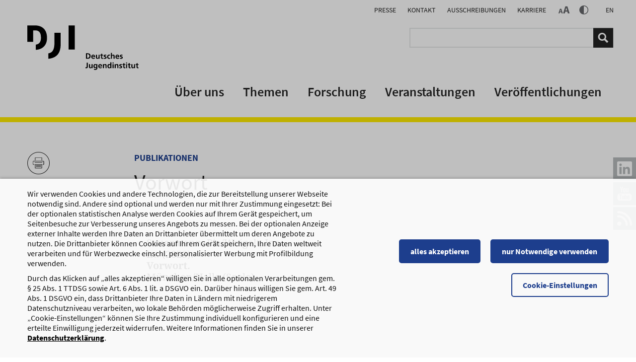

--- FILE ---
content_type: text/html; charset=utf-8
request_url: https://www.dji.de/veroeffentlichungen/literatursuche/detailansicht/literatur/33831-vorwort.html
body_size: 13888
content:
<!DOCTYPE html>
<html lang="de">
<head>

<meta charset="utf-8">
<!-- 
	### TYPO3 Site by TYPO3 Agentur Netflow digital vision GmbH - www.netflow.digital ###

	This website is powered by TYPO3 - inspiring people to share!
	TYPO3 is a free open source Content Management Framework initially created by Kasper Skaarhoj and licensed under GNU/GPL.
	TYPO3 is copyright 1998-2025 of Kasper Skaarhoj. Extensions are copyright of their respective owners.
	Information and contribution at https://typo3.org/
-->



<title>DJI - Vorwort</title>
<meta name="twitter:card" content="summary_large_image">
<meta name="generator" content="TYPO3 CMS">
<meta name="robots" content="INDEX,FOLLOW">

<link href="/_assets/vite/assets/styles-C42Z7ci_.css?1765807937" rel="stylesheet" >
<link rel="stylesheet" href="/_assets/1f065de84b7891aeb39f28ac3f13facd/Styles/main.min.css?1747059582" media="all" nonce="OzJw6WKyDThoxfg25j2yOgrAG0Iao-OXExavr4D6Qhpsz50uiNEcSg">
<link rel="stylesheet" href="/typo3temp/assets/css/bb5fc31e275973361456bac71d93e11b.css?1736949965" media="all" nonce="OzJw6WKyDThoxfg25j2yOgrAG0Iao-OXExavr4D6Qhpsz50uiNEcSg">
<link rel="stylesheet" href="/_assets/f0ca95f4657dbfde75b0d112ee404463/css/print.css?d64b9f6ded99285faaeca1a074fde20de502582e&amp;1742248173" media="print" nonce="OzJw6WKyDThoxfg25j2yOgrAG0Iao-OXExavr4D6Qhpsz50uiNEcSg">




<script src="/_assets/f0ca95f4657dbfde75b0d112ee404463/js/jquery-1.9.1.min.js?1691051549" nonce="OzJw6WKyDThoxfg25j2yOgrAG0Iao-OXExavr4D6Qhpsz50uiNEcSg"></script>
<script src="/_assets/f0ca95f4657dbfde75b0d112ee404463/js/jquery-ui.js?1691051549" nonce="OzJw6WKyDThoxfg25j2yOgrAG0Iao-OXExavr4D6Qhpsz50uiNEcSg"></script>
<script src="/_assets/f0ca95f4657dbfde75b0d112ee404463/js/bootstrap.min.js?1691051549" nonce="OzJw6WKyDThoxfg25j2yOgrAG0Iao-OXExavr4D6Qhpsz50uiNEcSg"></script>
<script src="/_assets/f0ca95f4657dbfde75b0d112ee404463/js/underscore-min.js?1691051549" nonce="OzJw6WKyDThoxfg25j2yOgrAG0Iao-OXExavr4D6Qhpsz50uiNEcSg"></script>
<script src="/_assets/f0ca95f4657dbfde75b0d112ee404463/js/backbone-min.js?1691051549" nonce="OzJw6WKyDThoxfg25j2yOgrAG0Iao-OXExavr4D6Qhpsz50uiNEcSg"></script>
<script src="/_assets/f0ca95f4657dbfde75b0d112ee404463/js/jquery.cookie.js?1691051549" nonce="OzJw6WKyDThoxfg25j2yOgrAG0Iao-OXExavr4D6Qhpsz50uiNEcSg"></script>
<script src="/_assets/f0ca95f4657dbfde75b0d112ee404463/js/jquery.marquee.min.js?1691051549" nonce="OzJw6WKyDThoxfg25j2yOgrAG0Iao-OXExavr4D6Qhpsz50uiNEcSg"></script>

<script>
/*<![CDATA[*/
/*dji_mobilemenu*/
var menuURL = "/veroeffentlichungen/literatursuche/detailansicht/menu.php?no_cache=1"

/*]]>*/
</script>


<title>DJI - Detailansicht</title>		<link rel="apple-touch-icon" sizes="57x57" href="/_assets/f0ca95f4657dbfde75b0d112ee404463/icons/apple-touch-icon-57x57.png">
		<link rel="apple-touch-icon" sizes="60x60" href="/_assets/f0ca95f4657dbfde75b0d112ee404463/icons/apple-touch-icon-60x60.png">
		<link rel="apple-touch-icon" sizes="72x72" href="/_assets/f0ca95f4657dbfde75b0d112ee404463/icons/apple-touch-icon-72x72.png">
		<link rel="apple-touch-icon" sizes="76x76" href="/_assets/f0ca95f4657dbfde75b0d112ee404463/icons/apple-touch-icon-76x76.png">
		<link rel="apple-touch-icon" sizes="114x114" href="/_assets/f0ca95f4657dbfde75b0d112ee404463/icons/apple-touch-icon-114x114.png">
		<link rel="apple-touch-icon" sizes="120x120" href="/_assets/f0ca95f4657dbfde75b0d112ee404463/icons/apple-touch-icon-120x120.png">
		<link rel="apple-touch-icon" sizes="144x144" href="/_assets/f0ca95f4657dbfde75b0d112ee404463/icons/apple-touch-icon-144x144.png">
		<link rel="apple-touch-icon" sizes="152x152" href="/_assets/f0ca95f4657dbfde75b0d112ee404463/icons/apple-touch-icon-152x152.png">
		<link rel="apple-touch-icon" sizes="180x180" href="/_assets/f0ca95f4657dbfde75b0d112ee404463/icons/apple-touch-icon-180x180.png">
		<link rel="icon" type="image/png" href="/_assets/f0ca95f4657dbfde75b0d112ee404463/icons/favicon-32x32.png" sizes="32x32">
		<link rel="icon" type="image/png" href="/_assets/f0ca95f4657dbfde75b0d112ee404463/icons/android-chrome-192x192.png" sizes="192x192">
		<link rel="icon" type="image/png" href="/_assets/f0ca95f4657dbfde75b0d112ee404463/icons/favicon-16x16.png" sizes="16x16">
		<link rel="manifest" href="/_assets/f0ca95f4657dbfde75b0d112ee404463/icons/manifest.json">
		<link rel="mask-icon" href="/_assets/f0ca95f4657dbfde75b0d112ee404463/icons/safari-pinned-tab.svg" color="#828282">
		<link rel="shortcut icon" href="/_assets/f0ca95f4657dbfde75b0d112ee404463/icons/favicon.ico">
		<meta name="msapplication-TileColor" content="#ffeb00">
		<meta name="msapplication-TileImage" content="/_assets/f0ca95f4657dbfde75b0d112ee404463/icons/mstile-144x144.png">
		<meta name="msapplication-config" content="/_assets/f0ca95f4657dbfde75b0d112ee404463/icons/browserconfig.xml">
		<meta name="theme-color" content="#ffffff"><meta name="viewport" content="width=device-width, initial-scale=1.0">
<link rel="canonical" href="https://www.dji.de/veroeffentlichungen/literatursuche/detailansicht/literatur/33831-vorwort.html"/>

</head>
<body id="p43264" class="layout-id-1 subpage-layout sublevel" >



<nav id="subnavi" role="navigation"><div class="title">Detailansicht</div></nav>
<div class="page-wrap">
	<div id="overlay"></div>

	<nav class="cd-dropdown" role="navigation"><a href="#0" class="cd-close">Close</a><div class="logo"><a href="/"><img src="/_assets/f0ca95f4657dbfde75b0d112ee404463/images/dji-logo.svg" width="937" height="377"   alt="Deutsches Jugendinstitut" title="Deutsches Jugendinstitut" ></a></div><ul class="topnavi"><li class="item-44279"><a href="/veroeffentlichungen/presse.html" title="Presse">Presse</a></li><li class="item-44179"><a href="/ueber-uns/kontakt.html" title="Kontakt">Kontakt</a></li><li class="item-46625"><a href="/ausschreibungen.html" title="Ausschreibungen">Ausschreibungen</a></li><li class="item-45959 last"><a href="https://djijobs.career.softgarden.de/" target="_blank" rel="noreferrer" title="Karriere">Karriere</a></li><li class="lang-de active"><a href="/veroeffentlichungen/literatursuche/detailansicht/literatur/33831-vorwort.html">DE</a></li><li class="lang-en inactive">EN</li><li><a href="/footer-navigation/datenschutz.html" title="Datenschutz">Datenschutz</a></li><li><a href="/footer-navigation/impressum.html" title="Impressum">Impressum</a></li><li><a href="/service-navigation/korruptionspraevention.html" title="Korruptionsprävention">Korruptionsprävention</a></li><li><a href="/barrierefreiheit.html" title="Barrierefreiheit">Barrierefreiheit</a></li></ul><div class="cd-dropdown-content"><ul data-uid="22" class="menu-22 cd-dropdown-parent move-out"><li class="go-back"><a href="#0">Zurück zu Startseite</a></li><li><a href="/top-navigation.html">Top Navigation&nbsp;Überblick</a></li><li data-uid="44279"><a href="/veroeffentlichungen/presse.html">Presse</a></li><li data-uid="44179"><a href="/ueber-uns/kontakt.html">Kontakt</a></li><li data-uid="46625"><a href="/ausschreibungen.html">Ausschreibungen</a></li><li data-uid="45959"><a href="https://djijobs.career.softgarden.de/" target="_blank" rel="noreferrer">Karriere</a></li></ul><ul data-uid="150" class="menu-150 cd-dropdown-current"><li class="go-back"><a href="#0">Zurück zu Top Navigation</a></li><li>Literatur</li></ul></div></nav>

	<div id="mobilesearch" class="" role="navigation">
		<html xmlns="http://www.w3.org/1999/xhtml" lang="en"
	  xmlns:f="http://typo3.org/ns/TYPO3/Fluid/ViewHelpers"
	  xmlns:s="http://typo3.org/ns/ApacheSolrForTypo3/Solr/ViewHelpers/">

<div class="tx-solr">
	

	<div class="tx-solr-searchbox">
		<form method="get" id="tx-solr-search-form-pi-results" action="/suchergebnisse.html" data-suggest="/suchergebnisse?type=7384" data-suggest-header="Top Results" accept-charset="utf-8">
			<div class="input-group">
				

				<input type="text" class="tx-solr-q js-solr-q tx-solr-suggest tx-solr-suggest-focus form-control" name="tx_solr[q]" value="" />
				<span class="input-group-btn">
					<button class="btn btn-default tx-solr-submit" type="submit">
						<span class=" glyphicon glyphicon-search"></span>
						<span>
							Suchen
						</span>
					</button>
				</span>
			</div>
		</form>
	</div>


</div>


		<div class="close"></div>
	</div>

	<header data-spy="affix" data-offset-top="135" role="navigation">
		<div class="container">
			<div class="row">
				<div id="logo">
					<a href="/"><img src="/_assets/f0ca95f4657dbfde75b0d112ee404463/images/dji-logo.svg" width="937" height="377"   alt="Deutsches Jugendinstitut" title="Deutsches Jugendinstitut" ></a>
				</div>
				<div class="meta-search-wrapper">
					<div id="meta">
						<ul class="topnavi"><li class="item-44279"><a href="/veroeffentlichungen/presse.html" title="Presse">Presse</a></li><li class="item-44179"><a href="/ueber-uns/kontakt.html" title="Kontakt">Kontakt</a></li><li class="item-46625"><a href="/ausschreibungen.html" title="Ausschreibungen">Ausschreibungen</a></li><li class="item-45959 last"><a href="https://djijobs.career.softgarden.de/" target="_blank" rel="noreferrer" title="Karriere">Karriere</a></li></ul>
						
						<div class="controls"><a href="#" id="aaa" onclick="return false"></a><a href="#" id="contrast" onclick="return false"></a></div>
						<ul class="languagenavi"><li class="lang-de active"><a href="/veroeffentlichungen/literatursuche/detailansicht/literatur/33831-vorwort.html">DE</a></li><li class="lang-en inactive">EN</li></ul>
					</div>
					<div id="search">
						<html xmlns="http://www.w3.org/1999/xhtml" lang="en"
	  xmlns:f="http://typo3.org/ns/TYPO3/Fluid/ViewHelpers"
	  xmlns:s="http://typo3.org/ns/ApacheSolrForTypo3/Solr/ViewHelpers/">

<div class="tx-solr">
	

	<div class="tx-solr-searchbox">
		<form method="get" id="tx-solr-search-form-pi-results" action="/suchergebnisse.html" data-suggest="/suchergebnisse?type=7384" data-suggest-header="Top Results" accept-charset="utf-8">
			<div class="input-group">
				

				<input type="text" class="tx-solr-q js-solr-q tx-solr-suggest tx-solr-suggest-focus form-control" name="tx_solr[q]" value="" />
				<span class="input-group-btn">
					<button class="btn btn-default tx-solr-submit" type="submit">
						<span class=" glyphicon glyphicon-search"></span>
						<span>
							Suchen
						</span>
					</button>
				</span>
			</div>
		</form>
	</div>


</div>


					</div>
				</div>
				<nav id="main">
					<ul class="nav navbar-nav"><li class="item-44155"><a href="/" title="Startseite">Startseite</a></li><li class="item-3"><a href="/ueber-uns.html" title="Über uns">Über uns</a><ul><li class="item-46031"><a href="/ueber-uns/ueber-das-dji.html" title="Über das DJI">Über das DJI</a></li><li class="item-46002"><a href="/intern/ethikkommission.html" title="Ethikkommission">Ethikkommission</a></li><li class="item-43236"><a href="/ueber-uns/dji-aussenstelle-halle-saale.html" title="DJI-Außenstelle Halle (Saale)">DJI-Außenstelle Halle (Saale)</a></li><li class="item-103"><a href="/ueber-uns/projekte.html" title="Projekte">Projekte</a></li><li class="item-18"><a href="/ueber-uns/organisationseinheiten.html" title="Organisationseinheiten">Organisationseinheiten</a></li><li class="item-155"><a href="/ueber-uns/forschungsdatenbank.html" title="Forschungsdatenbank">Forschungsdatenbank</a></li><li class="item-43288"><a href="/ueber-uns/organisationseinheiten/institutsleitung/forschungsverbund-dji-tu-dortmund.html" title="FoV DJI/TU Dortmund">FoV DJI/TU Dortmund</a></li><li class="item-45867"><a href="/ueber-uns/ehemalige-direktorinnen-und-direktoren.html" title="Ehemalige Direktor:innen">Ehemalige Direktor:innen</a></li><li class="item-44914"><a href="/ueber-uns/direktorium.html" title="Direktorium">Direktorium</a></li><li class="item-44389"><a href="/ueber-uns/geschichte-des-dji.html" title="Geschichte des DJI">Geschichte des DJI</a></li><li class="item-13"><a href="/ueber-uns/mitarbeitende.html" title="Mitarbeitende">Mitarbeitende</a></li><li class="item-43033"><a href="/intern/zentrale-verwaltung/bibliothek.html" title="Bibliothek">Bibliothek</a></li><li class="item-810"><a href="/fileadmin/user_upload/dasdji/organisation/DJI_Organigramm.pdf" title="Organigramm (PDF)">Organigramm (PDF)</a></li><li class="item-44501"><a href="/fileadmin/user_upload/bibs2021/Satzung_DJI_2021.pdf" title="Satzung des DJI (PDF)">Satzung des DJI (PDF)</a></li><li class="item-43232"><a href="/ueber-uns/gremien.html" title="Gremien">Gremien</a></li><li class="item-46455"><a href="/ueber-uns/jugendbeirat.html" title="Jugendbeirat">Jugendbeirat</a></li><li class="item-43147"><a href="/ueber-uns/kontakt.html" title="Kontakt">Kontakt</a></li><li class="item-46819"><a href="/ueber-uns/dji-alumni-netzwerk.html" title="DJI Alumni Netzwerk">DJI Alumni Netzwerk</a></li><li class="item-46824"><a href="/intern/zentrale-verwaltung/digitalisierung-verwaltung.html" title="Digitalisierung der Verwaltung">Digitalisierung der Verwaltung</a></li></ul></li><li class="item-46208"><a href="/ueber-uns/themen.html" title="Themen">Themen</a><ul><li class="item-44521"><a href="/ueber-uns/themen/jugendbeteiligung-und-politische-bildung.html" title="Beteiligung und politische Bildung">Beteiligung und politische Bildung</a></li><li class="item-46769"><a href="/ueber-uns/themen/diskriminierung.html" title="Diskriminierung">Diskriminierung</a></li><li class="item-46643"><a href="/ueber-uns/themen/trennungskinder.html" title="Trennungskinder">Trennungskinder</a></li><li class="item-46631"><a href="/ueber-uns/themen/personalmangel.html" title="Personalmangel">Personalmangel</a></li><li class="item-46593"><a href="/ueber-uns/themen/psychische-gesundheit.html" title="Psychische Gesundheit">Psychische Gesundheit</a></li><li class="item-44235"><a href="/themen/kinderbetreuung.html" title="Kinderbetreuung">Kinderbetreuung</a></li><li class="item-44180"><a href="/themen/kinderschutz.html" title="Kinderschutz">Kinderschutz</a></li><li class="item-44181"><a href="/themen/ganztagsschule.html" title="Ganztagsschule">Ganztagsschule</a></li><li class="item-44272"><a href="/themen/jugend.html" title="Jugend">Jugend</a></li><li class="item-44185"><a href="/themen/familie.html" title="Familie">Familie</a></li><li class="item-44422"><a href="/themen/eltern.html" title="Eltern">Eltern</a></li><li class="item-44380"><a href="/themen/medien.html" title="Medien">Medien</a></li><li class="item-44597"><a href="/themen/queere-jugend.html" title="Queere Jugend">Queere Jugend</a></li><li class="item-45891"><a href="/themen/gesellschaft-2030.html" title="Gesellschaft 2030">Gesellschaft 2030</a></li><li class="item-45344"><a href="/themen/corona.html" title="Corona">Corona</a></li><li class="item-46476"><a href="/ueber-uns/themen/60-jahre-forschung.html" title="60 Jahre Forschung">60 Jahre Forschung</a></li><li class="item-46669"><a href="/ueber-uns/themen/zahl-des-monats.html" title="Zahl des Monats">Zahl des Monats</a></li></ul></li><li class="item-44163"><a href="/forschung.html" title="Forschung">Forschung</a><ul><li class="item-44166"><a href="/ueber-uns/organisationseinheiten/familie-und-familienpolitik.html" title="Abteilung Familie und Familienpolitik">Abteilung Familie und Familienpolitik</a></li><li class="item-44167"><a href="/ueber-uns/organisationseinheiten/jugend-und-jugendhilfe.html" title="Abteilung Jugend und Jugendhilfe">Abteilung Jugend und Jugendhilfe</a></li><li class="item-44168"><a href="/ueber-uns/organisationseinheiten/kinder-und-kinderbetreuung.html" title="Abteilung&amp;nbsp;Kinder&amp;nbsp;und Kinderbetreuung">Abteilung&nbsp;Kinder&nbsp;und Kinderbetreuung</a></li><li class="item-44169"><a href="/ueber-uns/organisationseinheiten/uebergaenge-im-jugendalter.html" title="Forschungsschwerpunkt Übergänge im Jugendalter">Forschungsschwerpunkt Übergänge im Jugendalter</a></li><li class="item-44170"><a href="/ueber-uns/organisationseinheiten/zentrum-fuer-dauerbeobachtung-und-methoden.html" title="Zentrum&amp;nbsp;für&amp;nbsp;Dauerbeobachtung&amp;nbsp;und Methoden">Zentrum&nbsp;für&nbsp;Dauerbeobachtung&nbsp;und Methoden</a></li><li class="item-46582"><a href="/ueber-uns/organisationseinheiten/institutsleitung.html" title="Institutsleitung">Institutsleitung</a></li><li class="item-46682"><a href="/ueber-uns/projekte/projekte/aida.html" title="DJI-Survey AID:A">DJI-Survey AID:A</a></li><li class="item-46681"><a href="/ueber-uns/projekte.html" title="Alle Projekte des DJI">Alle Projekte des DJI</a></li></ul></li><li class="item-46234"><a href="/veranstaltungen.html" title="Veranstaltungen">Veranstaltungen</a></li><li class="item-5"><a href="/veroeffentlichungen.html" title="Veröffentlichungen">Veröffentlichungen</a><ul><li class="item-44927"><a href="/veroeffentlichungen/buecher.html" title="Bücher">Bücher</a></li><li class="item-45287"><a href="/veroeffentlichungen/broschueren.html" title="Broschüren">Broschüren</a></li><li class="item-143"><a href="/veroeffentlichungen/forschungsmagazin-dji-impulse.html" title="Forschungsmagazin DJI Impulse">Forschungsmagazin DJI Impulse</a></li><li class="item-45859"><a href="/veroeffentlichungen/dji-podcasts.html" title="DJI Podcasts">DJI Podcasts</a></li><li class="item-147"><a href="/veroeffentlichungen/jahresberichte.html" title="Jahresberichte">Jahresberichte</a></li><li class="item-146"><a href="/veroeffentlichungen/stellungnahmen.html" title="Stellungnahmen">Stellungnahmen</a></li><li class="item-43214"><a href="/veroeffentlichungen/aktuelles.html" title="Meldungen">Meldungen</a></li><li class="item-43749"><a href="/veroeffentlichungen/pressemitteilungen.html" title="Pressemitteilungen">Pressemitteilungen</a></li></ul></li></ul>
				</nav>

				<div class="social-media-icons-mobile"><a href="https://www.linkedin.com/company/deutsches-jugendinstitut/" target="_blank" class="linkedin" rel="noreferrer"><img src="/_assets/f0ca95f4657dbfde75b0d112ee404463/images/icons/LinkedIn-Footer-gray.svg" width="30" height="20"/></a><a href="https://www.youtube.com/channel/UCS_pI2YwlLXY6iBL1Te9OKA/featured?view_as=subscriber" target="_blank" class="youtube" rel="noreferrer"><img src="/_assets/f0ca95f4657dbfde75b0d112ee404463/images/icons/Youtube-Footer-gray.svg" width="30" height="25"/></a></div>

				<button type="button" class="mobilesearch-open"></button>

				<button type="button" class="moblienavi-open navbar-toggle collapsed" data-toggle="collapse" data-target="#navbar" aria-expanded="false" aria-controls="navbar">
					<span class="sr-only">Toggle navigation</span>
					<span class="icon-bar"></span>
					<span class="icon-bar"></span>
					<span class="icon-bar"></span>
				</button>
			</div>
		</div>
	</header>

	<section id="content">
		
	<div class="container">
		<div class="row">
			<div id="breadcrumb" class="col-xs-12 col-print-hide" role="navigation">
	<ul></ul>
</div>
<div id="content-left" class="col-lg-2 col-md-12 col-xs-12 col-print-hide">
	
	<div class="print-site"><a href="/veroeffentlichungen/literatursuche/detailansicht/literatur/33831-vorwort.html?no_cache=1&amp;print=1&amp;cHash=adf7753a2ab107760d07e1e129dfa0ac" target="_blank" title="Druckansicht">&nbsp;</a></div>
</div>
			<div id="content-main" class="col-lg-10 col-xs-12 col-print-10">
				
				
				<!--TYPO3SEARCH_begin-->
				
<div id="c118293" class="frame frame-default frame-type-list frame-list-type-dji_pi1 frame-layout-0  "><div class="tx-dji"><div class="benefit-single" data-id="33831"><div class="col-xs-12 content-header"><h3 class="category">Publikationen</h3><h1>Vorwort</h1></div><div class="col-xs-12"><br><TABLE border='0'><TR><TD VALIGN='TOP'>Sauermann, Pia/Weigelt, Ina<br>In:&#32;(2023):<BR><B>Vorwort.</B><BR>München/Halle (Saale)<TD width='150px' heigth='200px' VALIGN='TOP'></TD></TR></TABLE><BR></div></div></div></div>


<div id="c118294" class="frame frame-default frame-type-html  frame-layout-0  "><style>

  .dji-solr-form, .count { display: none; }
  
</style></div>


				<!--TYPO3SEARCH_end-->
			</div>
		</div>
	</div>

	</section>

	<footer>
		<div class="footer-top">
			<div class="container">
				<div class="row"><div class="col-xs-12 col-sm-6 col-md-3 col-md-push-2 contact-munich"><h3>Kontakt München</h3>
<div id="c15" class="frame frame-default frame-type-text  frame-layout-0  "><p>Deutsches Jugendinstitut e.V.</p><p>Nockherstr. 2<br> 81541 München</p><p>Tel. +49 89 62306-0<br> Fax +49 89 62306-162</p><p><a href="#" data-mailto-token="ocknvq,kphqBflk0fg" data-mailto-vector="2">E-Mail</a></p></div>

</div><div class="col-xs-12 col-sm-6 col-md-3 col-md-push-2 contact-halle"><h3>Kontakt Außenstelle Halle</h3>
<div id="c14" class="frame frame-default frame-type-text  frame-layout-0  "><p>Franckesche Stiftungen
</p><p>Franckeplatz 1<br>Haus 12 - 13<br>06110 Halle (Saale)
</p><p>Tel. +49 345 68178-0<br>Fax +49 345 68178-47</p></div>

</div><div class="col-xs-12 col-sm-6 col-md-2 col-md-pull-6 socialmedia"><h3>Social Media</h3><div class="social-media-item"><a href="https://www.linkedin.com/company/deutsches-jugendinstitut/" target="_blank" class="linkedin" rel="noreferrer"><img src="/_assets/f0ca95f4657dbfde75b0d112ee404463/images/icons/LinkedIn-Footer.svg" width="25" height="17"/> LinkedIn</a></div><div class="social-media-item"><a href="https://www.youtube.com/channel/UCS_pI2YwlLXY6iBL1Te9OKA/featured?view_as=subscriber" target="_blank" class="youtube" rel="noreferrer"><img src="/_assets/f0ca95f4657dbfde75b0d112ee404463/images/icons/Youtube-Footer.svg" width="25" height="21"/> Youtube</a></div><div class="social-media-item"><a href="/ueber-uns/rss-feeds.html" class="rss"><img src="/_assets/f0ca95f4657dbfde75b0d112ee404463/images/icons/rss.svg" width="25" height="21"/> RSS</a></div></div><div class="col-xs-12 col-sm-6 col-md-4 col-md-push-1 sponsoredby"><h3>Gefördert von</h3><a href="https://www.bmbfsfj.bund.de/" target="_blank" title="Bundesministerium für Bildung, Familie, Senioren, Frauen und Jugend" rel="noreferrer"><svg xmlns="http://www.w3.org/2000/svg" version="1.1" x="0" y="0" viewBox="0, 0, 214.375, 104.528" width="214.375pt" height="104.528pt"><path d="M0,0h214.375v104.528h-214.375z" fill="white"/><g transform="translate(23.354, 21.785)"><g transform="translate(0, 0)"><path d="M14.1,8.295c0.027,-0.224 0.043,-0.455 0.043,-0.691c0,-0.129 0.001,-0.279 -0.015,-0.449c1.993,-0.028 3.741,-1.464 3.741,-3.115c0,-0.84 -0.548,-1.474 -0.857,-1.853c0.069,-0.015 0.139,-0.031 0.21,-0.048c0.292,0.254 1.12,1.156 1.12,2.295c0,1.981 -1.98,3.82 -4.242,3.861m-2.008,-6.899c-0.037,-0.221 -0.121,-0.421 -0.249,-0.593c0.007,-0.202 0.09,-0.395 0.415,-0.236c-0.176,0.18 -0.04,0.499 -0.04,0.499c0,0 0.36,-0.167 0.285,-0.405c0.534,0.128 0.15,0.845 -0.411,0.735m-0.463,1.017c-0.071,-0.296 -0.223,-0.6 -0.416,-0.829c-0.176,-0.208 -0.467,-0.455 -0.859,-0.455c-0.179,0 -0.479,0.084 -0.67,0.165c-0.071,-0.13 -0.21,-0.443 -0.21,-0.584c0,-0.145 0.245,-0.292 0.714,-0.292c1.032,0 1.648,0.466 1.648,1.248c0,0.275 -0.109,0.525 -0.207,0.747m2.65,13.3c0.12,0 0.178,0.019 0.248,0.045c0.297,0.808 1.442,2.333 1.49,2.398l0.01,0.014l0.017,-0.004c0.281,-0.045 0.998,-0.153 1.598,-0.153l0.014,0c0.065,0 0.139,0 0.186,0.046c0.039,0.039 0.058,0.107 0.058,0.204c0,0.149 -0.063,0.404 -0.139,0.513c-0.21,-0.229 -0.551,-0.332 -1.097,-0.332c-0.164,0 -0.358,0.049 -0.463,0.077l-0.043,0.009l-0.049,0.013l0.315,0.315c0.486,0.486 0.906,0.905 0.906,1.184c0,0.168 -0.164,0.387 -0.314,0.484c-0.033,-0.511 -0.549,-1.195 -1.052,-1.578l-0.043,-0.032l-0.008,0.18c-0.007,0.122 -0.018,0.305 -0.018,0.501c0,0.973 -0.099,1.121 -0.436,1.121c-0.052,0 -0.131,-0.015 -0.18,-0.033c0.19,-0.235 0.265,-0.545 0.265,-1.089l-0.003,-0.251l-0.003,-0.202c0,-0.223 0.023,-0.388 0.041,-0.521l0.01,-0.075l-0.053,-0.007c-0.158,-0.022 -0.451,-0.062 -0.675,-0.062c-0.481,0 -0.807,0.044 -1.043,0.266c-0.156,-0.126 -0.316,-0.343 -0.316,-0.48c0,-0.203 0.126,-0.219 0.292,-0.219c0.084,0 0.162,0.012 0.27,0.025c0.207,0.031 0.518,0.077 1.159,0.077l0.04,0l-0.013,-0.039c-0.162,-0.465 -0.608,-1.141 -1.323,-2.01c0.064,-0.233 0.127,-0.385 0.352,-0.385m-6.174,2.395l-0.013,0.039l0.04,0c0.64,0 0.952,-0.046 1.159,-0.077c0.108,-0.013 0.186,-0.025 0.27,-0.025c0.165,0 0.292,0.016 0.292,0.219c0,0.137 -0.16,0.354 -0.315,0.48c-0.237,-0.222 -0.563,-0.266 -1.043,-0.266c-0.225,0 -0.519,0.04 -0.676,0.062l-0.025,0.003l-0.028,0.004l0.009,0.075c0.019,0.133 0.042,0.298 0.042,0.521l-0.003,0.202l-0.003,0.251c0,0.544 0.075,0.854 0.266,1.089c-0.05,0.018 -0.129,0.033 -0.181,0.033c-0.338,0 -0.436,-0.148 -0.436,-1.121c0,-0.196 -0.01,-0.379 -0.017,-0.501l-0.01,-0.181l-0.042,0.033c-0.502,0.383 -1.02,1.067 -1.051,1.578c-0.151,-0.097 -0.315,-0.316 -0.315,-0.484c0,-0.279 0.42,-0.698 0.906,-1.184l0.279,-0.279l0.036,-0.036l-0.092,-0.022c-0.105,-0.028 -0.299,-0.077 -0.464,-0.077c-0.545,0 -0.885,0.103 -1.096,0.332c-0.076,-0.109 -0.139,-0.364 -0.139,-0.513c0,-0.097 0.019,-0.165 0.058,-0.204c0.047,-0.046 0.121,-0.046 0.186,-0.046l0.014,0c0.6,0 1.318,0.108 1.598,0.153l0.017,0.004l0.01,-0.014c0.049,-0.065 1.193,-1.59 1.491,-2.398c0.068,-0.026 0.127,-0.045 0.247,-0.045c0.225,0 0.288,0.152 0.353,0.385c-0.716,0.869 -1.162,1.545 -1.324,2.01m-3.092,-13.674c0,-1.139 0.829,-2.041 1.121,-2.295c0.07,0.017 0.14,0.033 0.21,0.048c-0.31,0.379 -0.858,1.013 -0.858,1.853c0,1.668 1.782,3.116 3.8,3.116c-0.013,0.143 -0.02,0.293 -0.02,0.448c0,0.246 0.014,0.475 0.038,0.691c-2.282,-0.014 -4.291,-1.866 -4.291,-3.861m15.306,3.513c1.024,1.619 1.825,1.592 3.035,1.592c-1.001,-0.767 -1.663,-1.75 -1.979,-2.252l-1.87,-2.992c-0.182,-0.924 -0.66,-1.788 -1.376,-2.431c0.241,-0.091 0.441,-0.187 0.561,-0.278c-1.221,0 -2.431,-0.62 -3.097,-0.62c-0.428,0 -0.703,0.256 -0.703,0.594c0.027,0.377 0.415,0.76 1.132,0.76c0.162,0 0.37,-0.021 0.598,-0.059c0.388,0.541 0.701,1.03 0.701,1.728c0,1.31 -1.566,2.331 -3.147,2.331c-0.09,0 -0.175,-0.004 -0.264,-0.01c-0.143,-0.325 -0.62,-0.87 -0.62,-1.49c0,-1.041 0.679,-1.891 0.679,-2.922c0,-0.641 -0.312,-1.038 -0.432,-1.203c0.194,-0.18 0.406,-0.401 0.456,-0.553c-0.113,0.049 -0.247,0.055 -0.442,0.055c-0.758,0 -1.376,-0.197 -1.978,-0.197c-0.344,0 -0.436,0.106 -0.436,0.207c0,0.037 0.005,0.075 0.015,0.093c-0.128,-0.05 -0.248,-0.083 -0.391,-0.109c-0.178,-0.034 -0.369,-0.051 -0.573,-0.051c-0.732,0 -0.992,0.307 -0.992,0.57c0,0.222 0.175,0.628 0.374,0.938c0.285,-0.144 0.628,-0.241 0.784,-0.241c0.389,0 0.734,0.37 0.917,0.808c-0.261,0.032 -0.311,0.043 -0.575,0.043c-0.713,0 -1.198,-0.255 -1.298,-0.255c-0.009,0 -0.028,0.005 -0.028,0.021c0,0.1 0.202,0.364 0.6,0.509c0.525,0.192 1.311,0.272 1.442,0.294c0,0.023 -0.133,0.271 -0.282,0.319c-0.031,0.01 -0.056,0.011 -0.093,0.003c-0.548,-0.108 -0.701,-0.154 -1.396,-0.418c-0.021,-0.008 -0.034,0.005 -0.034,0.027c0,0.275 0.712,0.882 1.35,1.115c-0.533,0.68 -1.198,1.376 -1.512,2.437c-0.089,0.006 -0.175,0.01 -0.264,0.01c-1.581,0 -3.147,-1.021 -3.147,-2.331c0,-0.698 0.313,-1.187 0.701,-1.728c0.228,0.038 0.435,0.059 0.598,0.059c0.717,0 1.105,-0.383 1.133,-0.76c0,-0.338 -0.275,-0.594 -0.704,-0.594c-0.666,0 -1.875,0.62 -3.098,0.62c0.121,0.091 0.321,0.187 0.561,0.278c-0.715,0.643 -1.193,1.507 -1.375,2.431l-1.87,2.992c-0.315,0.502 -0.979,1.485 -1.98,2.252c1.21,0 2.012,0.027 3.036,-1.592l0.959,-1.534c0.071,0.199 0.158,0.393 0.261,0.583l-1.907,3.051c-0.317,0.506 -0.975,1.48 -1.98,2.252c1.21,0 2.012,0.028 3.036,-1.59l1.641,-2.628c0.123,0.131 0.252,0.259 0.388,0.381l-2.316,3.708c-0.318,0.507 -0.972,1.479 -1.979,2.25c1.21,0 2.012,0.029 3.035,-1.59l2.258,-3.615c0.149,0.094 0.301,0.185 0.459,0.271l-2.757,4.411c-0.318,0.507 -0.972,1.476 -1.979,2.25c1.21,0 2.012,0.028 3.036,-1.59l2.838,-4.543c0.168,0.064 0.338,0.126 0.511,0.181l-3.207,5.133c-0.313,0.5 -0.982,1.487 -1.978,2.25c1.209,0 2.012,0.028 3.035,-1.59l3.418,-5.47c0.035,0.006 0.069,0.011 0.103,0.018c0.093,0.296 0.158,0.572 0.158,0.847c0,1.719 -1.128,3.237 -2.482,4.409c0.087,0.038 0.238,0.051 0.377,0.051c0.28,0 0.46,-0.015 0.587,-0.037c-0.314,0.713 -0.988,1.634 -1.328,2.11c-0.443,-0.08 -1.088,-0.142 -1.51,-0.142c-0.442,0 -0.492,0.258 -0.492,0.489c0,0.401 0.188,0.72 0.406,0.898c0.082,-0.205 0.247,-0.479 1.063,-0.479c0.016,0 0.044,0.002 0.082,0.005c-0.238,0.265 -0.985,0.869 -0.985,1.355c0,0.322 0.353,0.805 0.818,0.805c-0.027,-0.104 -0.024,-0.199 -0.024,-0.271c0,-0.394 0.349,-0.855 0.644,-1.177c-0.009,0.096 -0.004,0.086 -0.004,0.198c0,0.931 0.084,1.359 0.675,1.359c0.29,0 0.49,-0.159 0.559,-0.207c-0.384,-0.353 -0.404,-0.631 -0.404,-1.153c0.001,-0.136 0.002,-0.269 0.004,-0.452c0.001,-0.12 -0.001,-0.278 -0.02,-0.392c0.211,-0.029 0.297,-0.029 0.46,-0.029c0,0 0.839,-0.067 1.042,0.37c0.228,-0.209 0.559,-0.504 0.559,-0.829c0,-0.215 -0.102,-0.458 -0.535,-0.458c-0.164,0 -0.679,0.1 -1.11,0.1c0.116,-0.257 0.631,-1.011 1.078,-1.558c0.068,0.212 0.173,0.441 0.407,0.629c0.033,-0.352 0.239,-1.465 0.789,-2.116c0.064,0.44 0.15,0.891 0.15,1.842c0,2.314 -0.556,4.023 -1.737,4.349c0.154,0.267 0.479,0.508 0.816,0.508c0.432,0 0.667,-0.489 0.907,-0.95c0.125,0.34 0.47,1.174 0.816,1.174c0.346,0 0.692,-0.834 0.817,-1.174c0.239,0.461 0.475,0.95 0.907,0.95c0.337,0 0.662,-0.241 0.816,-0.508c-1.181,-0.326 -1.738,-2.035 -1.738,-4.349c0,-0.951 0.086,-1.402 0.15,-1.842c0.551,0.651 0.758,1.764 0.789,2.116c0.235,-0.188 0.341,-0.417 0.408,-0.629c0.446,0.547 0.962,1.301 1.078,1.558c-0.431,0 -0.947,-0.1 -1.11,-0.1c-0.432,0 -0.534,0.243 -0.534,0.458c0,0.325 0.331,0.62 0.559,0.829c0.201,-0.437 1.042,-0.37 1.042,-0.37c0.162,0 0.248,0 0.46,0.029c-0.02,0.114 -0.021,0.272 -0.02,0.392c0.002,0.183 0.002,0.316 0.003,0.452c0,0.522 -0.02,0.8 -0.404,1.153c0.069,0.048 0.269,0.207 0.559,0.207c0.591,0 0.676,-0.428 0.676,-1.359c0,-0.112 0.003,-0.102 -0.005,-0.198c0.295,0.322 0.644,0.783 0.644,1.177c0,0.072 0.004,0.167 -0.025,0.271c0.466,0 0.82,-0.483 0.82,-0.805c0,-0.486 -0.747,-1.09 -0.987,-1.355c0.039,-0.003 0.067,-0.005 0.082,-0.005c0.817,0 0.982,0.274 1.064,0.479c0.218,-0.178 0.406,-0.497 0.406,-0.898c0,-0.231 -0.05,-0.489 -0.492,-0.489c-0.422,0 -1.066,0.062 -1.51,0.142c-0.341,-0.476 -1.013,-1.397 -1.328,-2.11c0.127,0.022 0.308,0.037 0.587,0.037c0.14,0 0.29,-0.013 0.377,-0.051c-1.354,-1.172 -2.482,-2.69 -2.482,-4.409c0,-0.275 0.065,-0.551 0.158,-0.847c0.033,-0.007 0.069,-0.012 0.103,-0.018l3.418,5.47c1.023,1.618 1.826,1.59 3.035,1.59c-0.996,-0.763 -1.665,-1.75 -1.978,-2.25l-3.208,-5.133c0.174,-0.055 0.345,-0.117 0.513,-0.181l2.837,4.543c1.024,1.618 1.826,1.59 3.036,1.59c-1.007,-0.774 -1.661,-1.743 -1.979,-2.25l-2.756,-4.411c0.156,-0.086 0.309,-0.177 0.457,-0.271l2.259,3.615c1.024,1.619 1.825,1.59 3.035,1.59c-1.007,-0.771 -1.66,-1.743 -1.979,-2.25l-2.316,-3.708c0.136,-0.122 0.266,-0.25 0.387,-0.381l1.643,2.628c1.023,1.618 1.825,1.59 3.035,1.59c-1.006,-0.772 -1.662,-1.746 -1.98,-2.252l-1.906,-3.051c0.102,-0.19 0.189,-0.384 0.261,-0.583l0.958,1.534Z"/></g><g transform="translate(29.427, 1)"><path d="M0,0h3.5v20h-3.5z"/><path d="M0,20h3.5v20h-3.5z" style="fill:#FF0000;"/><path d="M0,40h3.5v20h-3.5z" style="fill:#FFCC00;"/></g><g transform="translate(39.927, 8.988)"><path d="m 5.292,-6.168 c 0,-1.284 -0.78,-2.112 -2.748,-2.112 H 0.948 V 0 H 2.64 c 1.98,0 2.868,-0.948 2.868,-2.244 0,-1.104 -0.708,-1.824 -1.56,-1.992 V -4.26 c 0.72,-0.192 1.344,-0.756 1.344,-1.908 z m -1.056,0.036 c 0,0.948 -0.588,1.536 -1.704,1.536 h -0.54 v -2.856 h 0.552 c 1.164,0 1.692,0.564 1.692,1.32 z m 0.156,3.816 c 0,0.948 -0.528,1.452 -1.752,1.452 H 1.992 V -3.768 H 2.7 c 1.08,0 1.692,0.564 1.692,1.452 z m 5.5199965,1.668 h 0.024 V 0 H 10.823997 V -5.76 H 9.8519965 v 4.404 c -0.192,0.24 -0.576,0.636 -1.164,0.636 -0.648,0 -0.96,-0.384 -0.96,-1.332 V -5.76 h -0.972 v 3.78 c 0,1.56 0.636,2.124 1.656,2.124 0.876,0 1.392,-0.588 1.5,-0.792 z m 4.5479895,-4.428 c 0.672,0 0.996,0.396 0.996,1.368 V 0 h 0.972 v -3.78 c 0,-1.56 -0.648,-2.124 -1.68,-2.124 -0.9,0 -1.416,0.588 -1.524,0.792 h -0.024 V -5.76 h -0.888 V 0 h 0.972 v -4.44 c 0.192,-0.24 0.588,-0.636 1.176,-0.636 z m 5.435985,4.356 c -0.672,0 -1.272,-0.528 -1.272,-2.112 0,-1.632 0.708,-2.208 1.608,-2.208 0.348,0 0.576,0.096 0.744,0.204 v 3.552 c -0.132,0.192 -0.468,0.564 -1.08,0.564 z m 1.14,0.108 h 0.024 V 0 h 0.888 v -8.592 l -0.972,0.108 v 2.76 c -0.18,-0.072 -0.444,-0.144 -0.816,-0.144 -1.224,0 -2.544,0.744 -2.544,3.072 0,2.1 0.924,2.94 2.016,2.94 0.912,0 1.296,-0.576 1.404,-0.756 z m 4.271992,-4.5 c 0.612,0 0.936,0.468 0.936,1.26 0,0.18 -0.012,0.336 -0.024,0.42 h -2.088 c 0.048,-1.08 0.492,-1.68 1.176,-1.68 z m 1.944,4.572 -0.36,-0.684 c -0.132,0.132 -0.528,0.504 -1.212,0.504 -0.972,0 -1.5,-0.636 -1.56,-1.98 h 2.94 c 0.036,-0.276 0.072,-0.624 0.072,-1.116 0,-1.38 -0.672,-2.088 -1.764,-2.088 -1.2,0 -2.196,0.912 -2.196,2.952 0,2.172 0.912,3.096 2.364,3.096 1.092,0 1.56,-0.516 1.716,-0.684 z m 4.079982,-4.752 c -0.192,-0.192 -0.576,-0.612 -1.464,-0.612 -0.936,0 -1.668,0.636 -1.668,1.488 0,0.792 0.432,1.26 1.152,1.716 l 0.36,0.228 c 0.552,0.348 0.84,0.54 0.84,1.092 0,0.372 -0.312,0.66 -0.888,0.66 -0.624,0 -0.984,-0.372 -1.164,-0.564 l -0.468,0.768 c 0.228,0.24 0.696,0.66 1.62,0.66 1.176,0 1.836,-0.708 1.836,-1.62 0,-0.852 -0.48,-1.32 -1.26,-1.788 l -0.36,-0.216 c -0.516,-0.312 -0.756,-0.552 -0.756,-0.984 0,-0.336 0.276,-0.612 0.792,-0.612 0.54,0 0.876,0.336 1.008,0.48 z m 3.455981,0.252 c 0.6,0 0.864,0.396 0.864,1.332 V 0 h 0.972 v -3.864 c 0,-0.216 -0.012,-0.42 -0.048,-0.6 0.216,-0.252 0.576,-0.576 1.104,-0.576 0.648,0 0.996,0.396 0.996,1.332 V 0 h 0.972 v -3.864 c 0,-1.368 -0.6,-2.04 -1.752,-2.04 -0.744,0 -1.272,0.444 -1.524,0.768 -0.264,-0.516 -0.744,-0.768 -1.392,-0.768 -0.792,0 -1.284,0.528 -1.44,0.792 h -0.024 V -5.76 h -0.888 V 0 h 0.972 v -4.44 c 0.168,-0.204 0.54,-0.6 1.188,-0.6 z m 6.803993,-2.112 c 0.384,0 0.648,-0.288 0.648,-0.696 0,-0.396 -0.264,-0.684 -0.648,-0.684 -0.396,0 -0.66,0.288 -0.66,0.684 0,0.408 0.264,0.696 0.66,0.696 z m 0.48,1.392 h -0.972 V 0 h 0.972 z m 3.635999,0.684 c 0.672,0 0.996,0.396 0.996,1.368 V 0 h 0.972 v -3.78 c 0,-1.56 -0.648,-2.124 -1.68,-2.124 -0.9,0 -1.416,0.588 -1.524,0.792 h -0.024 V -5.76 h -0.888 V 0 h 0.972 v -4.44 c 0.192,-0.24 0.588,-0.636 1.176,-0.636 z m 3.911986,-2.076 c 0.384,0 0.648,-0.288 0.648,-0.696 0,-0.396 -0.264,-0.684 -0.648,-0.684 -0.396,0 -0.66,0.288 -0.66,0.684 0,0.408 0.264,0.696 0.66,0.696 z m 0.48,1.392 h -0.972 V 0 h 0.972 z m 4.391999,0.468 c -0.192,-0.192 -0.576,-0.612 -1.464,-0.612 -0.936,0 -1.668,0.636 -1.668,1.488 0,0.792 0.432,1.26 1.152,1.716 l 0.36,0.228 c 0.552,0.348 0.84,0.54 0.84,1.092 0,0.372 -0.312,0.66 -0.888,0.66 -0.624,0 -0.984,-0.372 -1.164,-0.564 l -0.468,0.768 c 0.228,0.24 0.696,0.66 1.62,0.66 1.176,0 1.836,-0.708 1.836,-1.62 0,-0.852 -0.48,-1.32 -1.26,-1.788 l -0.36,-0.216 c -0.516,-0.312 -0.756,-0.552 -0.756,-0.984 0,-0.336 0.276,-0.612 0.792,-0.612 0.54,0 0.876,0.336 1.008,0.48 z m 3.911981,5.184 -0.132,-0.78 c -0.096,0.06 -0.312,0.168 -0.6,0.168 -0.492,0 -0.684,-0.24 -0.684,-1.056 v -3.192 h 1.26 l 0.12,-0.792 h -1.38 v -1.608 h -0.864 l -0.108,1.608 -0.696,0.144 v 0.648 h 0.696 v 3.324 c 0,1.272 0.504,1.788 1.488,1.788 0.516,0 0.816,-0.192 0.9,-0.252 z m 2.735965,-5.004 c 0.612,0 0.936,0.468 0.936,1.26 0,0.18 -0.012,0.336 -0.024,0.42 h -2.088 c 0.048,-1.08 0.492,-1.68 1.176,-1.68 z m 1.944,4.572 -0.36,-0.684 c -0.132,0.132 -0.528,0.504 -1.212,0.504 -0.972,0 -1.5,-0.636 -1.56,-1.98 h 2.94 c 0.036,-0.276 0.072,-0.624 0.072,-1.116 0,-1.38 -0.672,-2.088 -1.764,-2.088 -1.2,0 -2.196,0.912 -2.196,2.952 0,2.172 0.912,3.096 2.364,3.096 1.092,0 1.56,-0.516 1.716,-0.684 z m 3.827982,-5.232 c -0.096,-0.036 -0.252,-0.096 -0.528,-0.096 -0.732,0 -1.044,0.432 -1.212,0.888 h -0.024 v -0.78 h -0.888 V 0 h 0.972 v -4.224 c 0.144,-0.384 0.468,-0.78 1.08,-0.78 0.264,0 0.432,0.072 0.48,0.096 z m 1.331982,-1.38 c 0.384,0 0.647999,-0.288 0.647999,-0.696 0,-0.396 -0.263999,-0.684 -0.647999,-0.684 -0.396,0 -0.660001,0.288 -0.660001,0.684 0,0.408 0.264001,0.696 0.660001,0.696 z m 0.479999,1.392 h -0.972 V 0 h 0.972 z m 4.608,5.112 h 0.024 V 0 h 0.888 v -5.76 h -0.972 v 4.404 c -0.192,0.24 -0.576,0.636 -1.164,0.636 -0.648,0 -0.96,-0.384 -0.96,-1.332 V -5.76 h -0.972 v 3.78 c 0,1.56 0.636,2.124 1.656,2.124 0.876,0 1.392,-0.588 1.5,-0.792 z m 4.559989,-4.392 c 0.6,0 0.864,0.396 0.864,1.332 V 0 h 0.972 v -3.864 c 0,-0.216 -0.012,-0.42 -0.048,-0.6 0.216,-0.252 0.576,-0.576 1.104,-0.576 0.648,0 0.996,0.396 0.996,1.332 V 0 h 0.972 v -3.864 c 0,-1.368 -0.6,-2.04 -1.752,-2.04 -0.744,0 -1.272,0.444 -1.524,0.768 -0.264,-0.516 -0.744,-0.768 -1.392,-0.768 -0.792,0 -1.284,0.528 -1.44,0.792 h -0.024 V -5.76 h -0.888 V 0 h 0.972 v -4.44 c 0.168,-0.204 0.54,-0.6 1.188,-0.6 z" style="font-size:12px;font-family:'BundesSans Cond';letter-spacing:0" transform="translate(0, 0)"/><path d="M 3.168,-4.968 3.288,-5.76 H 1.992 v -1.032 c 0,-0.756 0.252,-1.008 0.708,-1.008 0.252,0 0.432,0.096 0.528,0.156 L 3.432,-8.448 C 3.336,-8.508 3.024,-8.664 2.616,-8.664 1.764,-8.664 1.02,-8.16 1.02,-6.9 v 1.152 l -0.696,0.132 v 0.648 H 1.02 V 0 h 0.972 v -4.968 z m 4.4519951,-2.448 c 0,-0.372 -0.252,-0.612 -0.576,-0.612 -0.324,0 -0.576,0.24 -0.576,0.612 0,0.372 0.252,0.612 0.576,0.612 0.324,0 0.576,-0.24 0.576,-0.612 z m -1.848,0 c 0,-0.372 -0.252,-0.612 -0.576,-0.612 -0.324,0 -0.576,0.24 -0.576,0.612 0,0.372 0.252,0.612 0.576,0.612 0.324,0 0.576,-0.24 0.576,-0.612 z m 1.476,6.768 h 0.024 V 0 h 0.888 v -5.76 h -0.972 v 4.404 c -0.192,0.24 -0.576,0.636 -1.164,0.636 -0.648,0 -0.96,-0.384 -0.96,-1.332 V -5.76 h -0.972 v 3.78 c 0,1.56 0.636,2.124 1.656,2.124 0.876,0 1.392,-0.588 1.5,-0.792 z m 5.0519889,-5.124 c -0.096,-0.036 -0.252,-0.096 -0.528,-0.096 -0.732,0 -1.044,0.432 -1.212,0.888 h -0.024 V -5.76 H 9.6479841 V 0 h 0.9719999 v -4.224 c 0.144,-0.384 0.468,-0.78 1.08,-0.78 0.264,0 0.432,0.072 0.48,0.096 z m 7.655972,-0.396 c 0,-1.284 -0.78,-2.112 -2.748,-2.112 h -1.596 V 0 h 1.692 c 1.98,0 2.868,-0.948 2.868,-2.244 0,-1.104 -0.708,-1.824 -1.56,-1.992 V -4.26 c 0.72,-0.192 1.344,-0.756 1.344,-1.908 z m -1.056,0.036 c 0,0.948 -0.588,1.536 -1.704,1.536 h -0.54 v -2.856 h 0.552 c 1.164,0 1.692,0.564 1.692,1.32 z m 0.156,3.816 c 0,0.948 -0.528,1.452 -1.752,1.452 h -0.648 v -2.904 h 0.708 c 1.08,0 1.692,0.564 1.692,1.452 z m 2.891996,-4.836 c 0.384,0 0.648,-0.288 0.648,-0.696 0,-0.396 -0.264,-0.684 -0.648,-0.684 -0.396,0 -0.66,0.288 -0.66,0.684 0,0.408 0.264,0.696 0.66,0.696 z m 0.48,1.392 h -0.972 V 0 h 0.972 z m 2.447999,-2.832 -0.972,0.108 v 7.224 c 0,1.02 0.444,1.368 1.092,1.368 0.432,0 0.684,-0.108 0.78,-0.156 l -0.084,-0.72 c -0.06,0.024 -0.18,0.072 -0.36,0.072 -0.336,0 -0.456,-0.168 -0.456,-0.648 z m 3.791985,7.872 c -0.672,0 -1.272,-0.528 -1.272,-2.112 0,-1.632 0.708,-2.208 1.608,-2.208 0.348,0 0.576,0.096 0.744,0.204 v 3.552 c -0.132,0.192 -0.468,0.564 -1.08,0.564 z m 1.14,0.108 h 0.024 V 0 h 0.888 v -8.592 l -0.972,0.108 v 2.76 c -0.18,-0.072 -0.444,-0.144 -0.816,-0.144 -1.224,0 -2.544,0.744 -2.544,3.072 0,2.1 0.924,2.94 2.016,2.94 0.912,0 1.296,-0.576 1.404,-0.756 z m 5.519992,-0.036 h 0.024 V 0 h 0.888 v -5.76 h -0.972 v 4.404 c -0.192,0.24 -0.576,0.636 -1.164,0.636 -0.648,0 -0.96,-0.384 -0.96,-1.332 V -5.76 h -0.972 v 3.78 c 0,1.56 0.636,2.124 1.656,2.124 0.876,0 1.392,-0.588 1.5,-0.792 z m 4.547989,-4.428 c 0.672,0 0.996,0.396 0.996,1.368 V 0 h 0.972 v -3.78 c 0,-1.56 -0.648,-2.124 -1.68,-2.124 -0.9,0 -1.416,0.588 -1.524,0.792 h -0.024 V -5.76 h -0.888 V 0 h 0.972 v -4.44 c 0.192,-0.24 0.588,-0.636 1.176,-0.636 z m 6.155986,1.104 c 0,0.828 -0.456,1.152 -1.008,1.152 -0.528,0 -0.996,-0.324 -0.996,-1.152 0,-0.828 0.468,-1.152 1.02,-1.152 0.528,0 0.984,0.324 0.984,1.152 z m 1.416,4.416 c 0,-1.092 -0.816,-1.524 -1.908,-1.524 h -0.732 c -0.42,0 -0.588,-0.168 -0.588,-0.408 0,-0.3 0.276,-0.456 0.468,-0.54 0.096,0.012 0.192,0.012 0.3,0.012 1.128,0 1.992,-0.732 1.992,-1.956 0,-0.384 -0.096,-0.744 -0.276,-1.032 h 0.72 l 0.132,-0.756 h -1.752 c -0.24,-0.096 -0.492,-0.144 -0.768,-0.144 -1.08,0 -1.956,0.636 -1.956,1.932 0,0.912 0.396,1.488 0.984,1.764 v 0.024 c -0.144,0.072 -0.696,0.312 -0.696,0.936 0,0.36 0.132,0.624 0.372,0.804 v 0.024 c -0.264,0.144 -0.96,0.552 -0.96,1.404 0,0.996 0.66,1.56 1.884,1.56 1.704,0 2.784,-0.864 2.784,-2.1 z m -2.712,1.272 c -0.684,0 -1.02,-0.312 -1.02,-0.924 0,-0.576 0.312,-0.852 0.588,-1.008 0.132,0.024 0.288,0.036 0.444,0.036 h 0.732 c 0.588,0 0.972,0.216 0.972,0.768 0,0.588 -0.54,1.128 -1.716,1.128 z M 48.39589,1.68 c 0.636,-0.228 1.392,-0.744 1.392,-1.836 0,-0.792 -0.324,-1.176 -0.792,-1.176 -0.336,0 -0.624,0.216 -0.624,0.648 0,0.444 0.288,0.684 0.66,0.684 h 0.036 c 0,0.696 -0.372,1.008 -0.876,1.26 z M 54.599872,0 v -3.564 h 2.724 v -0.828 h -2.724 v -3.06 h 2.952 l 0.072,-0.828 h -4.068 V 0 Z m 6.203975,-3.24 h -0.3 c -1.308,0 -2.4,0.444 -2.4,1.776 0,0.936 0.66,1.608 1.536,1.608 0.732,0 1.08,-0.492 1.212,-0.78 h 0.024 c 0.012,0.288 0.024,0.468 0.036,0.636 h 0.924 c -0.024,-0.156 -0.072,-0.708 -0.072,-1.2 v -2.628 c 0,-1.452 -0.624,-2.076 -1.8,-2.076 -0.924,0 -1.476,0.444 -1.728,0.696 l 0.408,0.648 c 0.216,-0.192 0.6,-0.516 1.176,-0.516 0.624,0 0.984,0.312 0.984,1.284 z m 0,0.72 v 1.272 c -0.12,0.18 -0.396,0.564 -0.96,0.564 -0.48,0 -0.768,-0.3 -0.768,-0.888 0,-0.636 0.492,-0.9 1.416,-0.936 z m 4.583979,-2.52 c 0.6,0 0.864,0.396 0.864,1.332 V 0 h 0.972 v -3.864 c 0,-0.216 -0.012,-0.42 -0.048,-0.6 0.216,-0.252 0.576,-0.576 1.104,-0.576 0.648,0 0.996,0.396 0.996,1.332 V 0 h 0.972 v -3.864 c 0,-1.368 -0.6,-2.04 -1.752,-2.04 -0.744,0 -1.272,0.444 -1.524,0.768 -0.264,-0.516 -0.744,-0.768 -1.392,-0.768 -0.792,0 -1.284,0.528 -1.44,0.792 h -0.024 V -5.76 h -0.888 V 0 h 0.972 v -4.44 c 0.168,-0.204 0.54,-0.6 1.188,-0.6 z m 6.803992,-2.112 c 0.384,0 0.648,-0.288 0.648,-0.696 0,-0.396 -0.264,-0.684 -0.648,-0.684 -0.396,0 -0.66,0.288 -0.66,0.684 0,0.408 0.264,0.696 0.66,0.696 z m 0.48,1.392 h -0.972 V 0 h 0.972 z m 2.447999,-2.832 -0.972,0.108 v 7.224 c 0,1.02 0.444,1.368 1.092,1.368 0.432,0 0.684,-0.108 0.78,-0.156 l -0.084,-0.72 c -0.06,0.024 -0.18,0.072 -0.36,0.072 -0.336,0 -0.456,-0.168 -0.456,-0.648 z m 2.267985,1.44 c 0.384,0 0.648,-0.288 0.648,-0.696 0,-0.396 -0.264,-0.684 -0.648,-0.684 -0.396,0 -0.66,0.288 -0.66,0.684 0,0.408 0.264,0.696 0.66,0.696 z m 0.48,1.392 h -0.972 V 0 h 0.972 z m 3.359999,0.648 c 0.612,0 0.936,0.468 0.936,1.26 0,0.18 -0.012,0.336 -0.024,0.42 h -2.088 c 0.048,-1.08 0.492,-1.68 1.176,-1.68 z m 1.944,4.572 -0.36,-0.684 c -0.132,0.132 -0.528,0.504 -1.212,0.504 -0.972,0 -1.5,-0.636 -1.56,-1.98 h 2.94 c 0.036,-0.276 0.072,-0.624 0.072,-1.116 0,-1.38 -0.672,-2.088 -1.764,-2.088 -1.2,0 -2.196,0.912 -2.196,2.952 0,2.172 0.912,3.096 2.364,3.096 1.092,0 1.56,-0.516 1.716,-0.684 z m 1.043982,2.22 c 0.636,-0.228 1.392,-0.744 1.392,-1.836 0,-0.792 -0.324,-1.176 -0.792,-1.176 -0.336,0 -0.624,0.216 -0.624,0.648 0,0.444 0.288,0.684 0.66,0.684 h 0.036 c 0,0.696 -0.372,1.008 -0.876,1.26 z m 8.723982,-9.48 c -0.18,-0.144 -0.708,-0.624 -1.812,-0.624 -1.296,0 -2.124,0.816 -2.124,1.884 0,1.14 0.528,1.692 1.44,2.46 l 0.672,0.564 c 0.696,0.588 1.032,0.972 1.032,1.692 0,0.564 -0.456,1.032 -1.272,1.032 -0.852,0 -1.404,-0.528 -1.608,-0.72 l -0.42,0.912 c 0.24,0.216 0.864,0.744 2.052,0.744 1.488,0 2.304,-0.852 2.304,-2.112 0,-1.08 -0.612,-1.728 -1.392,-2.376 l -0.672,-0.552 c -0.756,-0.612 -1.104,-1.02 -1.104,-1.668 0,-0.516 0.372,-0.96 1.092,-0.96 0.768,0 1.248,0.384 1.38,0.516 z m 3.299984,2.688 c 0.612,0 0.936,0.468 0.936,1.26 0,0.18 -0.012,0.336 -0.024,0.42 h -2.088 c 0.048,-1.08 0.492,-1.68 1.176,-1.68 z m 1.944,4.572 -0.36,-0.684 c -0.132,0.132 -0.528,0.504 -1.212,0.504 -0.972,0 -1.5,-0.636 -1.56,-1.98 h 2.94 c 0.036,-0.276 0.072,-0.624 0.072,-1.116 0,-1.38 -0.672,-2.088 -1.764,-2.088 -1.2,0 -2.196,0.912 -2.196,2.952 0,2.172 0.912,3.096 2.364,3.096 1.092,0 1.56,-0.516 1.716,-0.684 z m 3.323981,-4.536 c 0.672,0 0.996,0.396 0.996,1.368 V 0 h 0.972 v -3.78 c 0,-1.56 -0.648,-2.124 -1.68,-2.124 -0.9,0 -1.416,0.588 -1.524,0.792 h -0.024 V -5.76 h -0.888 V 0 h 0.972 v -4.44 c 0.192,-0.24 0.588,-0.636 1.176,-0.636 z m 3.91199,-2.076 c 0.384,0 0.648,-0.288 0.648,-0.696 0,-0.396 -0.264,-0.684 -0.648,-0.684 -0.396,0 -0.66,0.288 -0.66,0.684 0,0.408 0.264,0.696 0.66,0.696 z m 0.48,1.392 h -0.972 V 0 h 0.972 z m 1.22399,2.88 c 0,2.16 0.972,3.024 2.244,3.024 1.26,0 2.304,-0.876 2.304,-3.024 0,-2.124 -0.972,-3.024 -2.244,-3.024 -1.236,0 -2.304,0.9 -2.304,3.024 z m 3.54,0 c 0,1.524 -0.468,2.16 -1.26,2.16 -0.792,0 -1.272,-0.636 -1.272,-2.16 0,-1.524 0.468,-2.196 1.26,-2.196 0.792,0 1.272,0.672 1.272,2.196 z m 4.884,-2.892 c -0.096,-0.036 -0.252,-0.096 -0.528,-0.096 -0.732,0 -1.044,0.432 -1.212,0.888 h -0.024 v -0.78 h -0.888 V 0 h 0.972 v -4.224 c 0.144,-0.384 0.468,-0.78 1.08,-0.78 0.264,0 0.432,0.072 0.48,0.096 z m 2.56797,0.66 c 0.612,0 0.936,0.468 0.936,1.26 0,0.18 -0.012,0.336 -0.024,0.42 h -2.088 c 0.048,-1.08 0.492,-1.68 1.176,-1.68 z m 1.944,4.572 -0.36,-0.684 c -0.132,0.132 -0.528,0.504 -1.212,0.504 -0.972,0 -1.5,-0.636 -1.56,-1.98 h 2.94 c 0.036,-0.276 0.072,-0.624 0.072,-1.116 0,-1.38 -0.672,-2.088 -1.764,-2.088 -1.2,0 -2.196,0.912 -2.196,2.952 0,2.172 0.912,3.096 2.364,3.096 1.092,0 1.56,-0.516 1.716,-0.684 z m 3.32398,-4.536 c 0.672,0 0.996,0.396 0.996,1.368 V 0 h 0.972 v -3.78 c 0,-1.56 -0.648,-2.124 -1.68,-2.124 -0.9,0 -1.416,0.588 -1.524,0.792 h -0.024 V -5.76 h -0.888 V 0 h 0.972 v -4.44 c 0.192,-0.24 0.588,-0.636 1.176,-0.636 z m 3.28799,6.756 c 0.636,-0.228 1.392,-0.744 1.392,-1.836 0,-0.792 -0.324,-1.176 -0.792,-1.176 -0.336,0 -0.624,0.216 -0.624,0.648 0,0.444 0.288,0.684 0.66,0.684 h 0.036 c 0,0.696 -0.372,1.008 -0.876,1.26 z" style="font-size:12px;font-family:'BundesSans Cond';letter-spacing:0" transform="translate(0, 12)"/><path d="M 1.992,0 V -3.564 H 4.716 V -4.392 H 1.992 v -3.06 H 4.944 L 5.016,-8.28 H 0.948 V 0 Z m 6.635987,-5.772 c -0.096,-0.036 -0.252,-0.096 -0.528,-0.096 -0.732,0 -1.044,0.432 -1.212,0.888 h -0.024 v -0.78 h -0.888 V 0 h 0.972 v -4.224 c 0.144,-0.384 0.468,-0.78 1.08,-0.78 0.264,0 0.432,0.072 0.48,0.096 z m 3.143969,2.532 h -0.3 c -1.308,0 -2.4000003,0.444 -2.4000003,1.776 0,0.936 0.66,1.608 1.5360003,1.608 0.732,0 1.08,-0.492 1.212,-0.78 h 0.024 c 0.012,0.288 0.024,0.468 0.036,0.636 h 0.924 c -0.024,-0.156 -0.072,-0.708 -0.072,-1.2 v -2.628 c 0,-1.452 -0.624,-2.076 -1.8,-2.076 -0.924,0 -1.4760003,0.444 -1.7280003,0.696 l 0.408,0.648 c 0.216,-0.192 0.6000003,-0.516 1.1760003,-0.516 0.624,0 0.984,0.312 0.984,1.284 z m 0,0.72 v 1.272 c -0.12,0.18 -0.396,0.564 -0.96,0.564 -0.48,0 -0.768,-0.3 -0.768,-0.888 0,-0.636 0.492,-0.9 1.416,-0.936 z m 5.543979,1.872 h 0.024 V 0 h 0.888 v -5.76 h -0.972 v 4.404 c -0.192,0.24 -0.576,0.636 -1.164,0.636 -0.648,0 -0.96,-0.384 -0.96,-1.332 V -5.76 h -0.972 v 3.78 c 0,1.56 0.636,2.124 1.656,2.124 0.876,0 1.392,-0.588 1.5,-0.792 z m 4.271989,-4.464 c 0.612,0 0.936,0.468 0.936,1.26 0,0.18 -0.012,0.336 -0.024,0.42 h -2.088 c 0.048,-1.08 0.492,-1.68 1.176,-1.68 z m 1.944,4.572 -0.36,-0.684 c -0.132,0.132 -0.528,0.504 -1.212,0.504 -0.972,0 -1.5,-0.636 -1.56,-1.98 h 2.94 c 0.036,-0.276 0.072,-0.624 0.072,-1.116 0,-1.38 -0.672,-2.088 -1.764,-2.088 -1.2,0 -2.196,0.912 -2.196,2.952 0,2.172 0.912,3.096 2.364,3.096 1.092,0 1.56,-0.516 1.716,-0.684 z m 3.323981,-4.536 c 0.672,0 0.996,0.396 0.996,1.368 V 0 h 0.972 v -3.78 c 0,-1.56 -0.648,-2.124 -1.68,-2.124 -0.9,0 -1.416,0.588 -1.524,0.792 h -0.024 V -5.76 h -0.888 V 0 h 0.972 v -4.44 c 0.192,-0.24 0.588,-0.636 1.176,-0.636 z m 9.083985,4.428 h 0.024 V 0 h 0.888 v -5.76 h -0.972 v 4.404 c -0.192,0.24 -0.576,0.636 -1.164,0.636 -0.648,0 -0.96,-0.384 -0.96,-1.332 V -5.76 h -0.972 v 3.78 c 0,1.56 0.636,2.124 1.656,2.124 0.876,0 1.392,-0.588 1.5,-0.792 z m 4.547989,-4.428 c 0.672,0 0.996,0.396 0.996,1.368 V 0 h 0.972 v -3.78 c 0,-1.56 -0.648,-2.124 -1.68,-2.124 -0.9,0 -1.416,0.588 -1.524,0.792 h -0.024 V -5.76 h -0.888 V 0 h 0.972 v -4.44 c 0.192,-0.24 0.588,-0.636 1.176,-0.636 z m 5.435985,4.356 c -0.672,0 -1.272,-0.528 -1.272,-2.112 0,-1.632 0.708,-2.208 1.608,-2.208 0.348,0 0.576,0.096 0.744,0.204 v 3.552 c -0.132,0.192 -0.468,0.564 -1.08,0.564 z m 1.14,0.108 h 0.024 V 0 h 0.888 v -8.592 l -0.972,0.108 v 2.76 c -0.18,-0.072 -0.444,-0.144 -0.816,-0.144 -1.224,0 -2.544,0.744 -2.544,3.072 0,2.1 0.924,2.94 2.016,2.94 0.912,0 1.296,-0.576 1.404,-0.756 z m 6.635969,-7.668 h -1.044 v 6.312 c 0,0.888 -0.276,1.176 -0.816,1.176 -0.276,0 -0.432,-0.084 -0.528,-0.144 l -0.168,0.864 c 0.108,0.06 0.348,0.18 0.744,0.18 1.092,0 1.812,-0.516 1.812,-1.968 z m 4.763998,7.632 h 0.024 V 0 h 0.888 v -5.76 h -0.972 v 4.404 c -0.192,0.24 -0.576,0.636 -1.164,0.636 -0.648,0 -0.96,-0.384 -0.96,-1.332 V -5.76 h -0.972 v 3.78 c 0,1.56 0.636,2.124 1.656,2.124 0.876,0 1.392,-0.588 1.5,-0.792 z m 5.135989,-3.324 c 0,0.828 -0.456,1.152 -1.008,1.152 -0.528,0 -0.996,-0.324 -0.996,-1.152 0,-0.828 0.468,-1.152 1.02,-1.152 0.528,0 0.984,0.324 0.984,1.152 z m 1.416,4.416 c 0,-1.092 -0.816,-1.524 -1.908,-1.524 h -0.732 c -0.42,0 -0.588,-0.168 -0.588,-0.408 0,-0.3 0.276,-0.456 0.468,-0.54 0.096,0.012 0.192,0.012 0.3,0.012 1.128,0 1.992,-0.732 1.992,-1.956 0,-0.384 -0.096,-0.744 -0.276,-1.032 h 0.72 l 0.132,-0.756 h -1.752 c -0.24,-0.096 -0.492,-0.144 -0.768,-0.144 -1.08,0 -1.956,0.636 -1.956,1.932 0,0.912 0.396,1.488 0.984,1.764 v 0.024 c -0.144,0.072 -0.696,0.312 -0.696,0.936 0,0.36 0.132,0.624 0.372,0.804 v 0.024 c -0.264,0.144 -0.96,0.552 -0.96,1.404 0,0.996 0.66,1.56 1.884,1.56 1.704,0 2.784,-0.864 2.784,-2.1 z m -2.712,1.272 c -0.684,0 -1.02,-0.312 -1.02,-0.924 0,-0.576 0.312,-0.852 0.588,-1.008 0.132,0.024 0.288,0.036 0.444,0.036 h 0.732 c 0.588,0 0.972,0.216 0.972,0.768 0,0.588 -0.54,1.128 -1.716,1.128 z m 5.59198,-6.828 c 0.612,0 0.936,0.468 0.936,1.26 0,0.18 -0.012,0.336 -0.024,0.42 h -2.088 c 0.048,-1.08 0.492,-1.68 1.176,-1.68 z m 1.944,4.572 -0.36,-0.684 c -0.132,0.132 -0.528,0.504 -1.212,0.504 -0.972,0 -1.5,-0.636 -1.56,-1.98 h 2.94 c 0.036,-0.276 0.072,-0.624 0.072,-1.116 0,-1.38 -0.672,-2.088 -1.764,-2.088 -1.2,0 -2.196,0.912 -2.196,2.952 0,2.172 0.912,3.096 2.364,3.096 1.092,0 1.56,-0.516 1.716,-0.684 z m 3.323982,-4.536 c 0.672,0 0.996,0.396 0.996,1.368 V 0 h 0.972 v -3.78 c 0,-1.56 -0.648,-2.124 -1.68,-2.124 -0.9,0 -1.416,0.588 -1.524,0.792 h -0.024 V -5.76 h -0.888 V 0 h 0.972 v -4.44 c 0.192,-0.24 0.588,-0.636 1.176,-0.636 z m 5.435985,4.356 c -0.672,0 -1.272,-0.528 -1.272,-2.112 0,-1.632 0.708,-2.208 1.608,-2.208 0.348,0 0.576,0.096 0.744,0.204 v 3.552 c -0.132,0.192 -0.468,0.564 -1.08,0.564 z m 1.14,0.108 h 0.024 V 0 h 0.888 v -8.592 l -0.972,0.108 v 2.76 c -0.18,-0.072 -0.444,-0.144 -0.816,-0.144 -1.224,0 -2.544,0.744 -2.544,3.072 0,2.1 0.924,2.94 2.016,2.94 0.912,0 1.296,-0.576 1.404,-0.756 z" style="font-size:12px;font-family:'BundesSans Cond';letter-spacing:0" transform="translate(0, 24)"/></g></g></svg></a><p style="margin-top: 16px">Das DJI wird größtenteils gefördert vom Bundesministerium für Bildung, Familie,<br/>Senioren, Frauen und Jugend<br/>sowie den Bundesländern.</p></div></div>
			</div>
		</div>
		<div class="footer-bottom">
			<div class="container">
				<div class="row"><div class="col-sm-7 col-xs-12 footer-menu"><ul><li><a href="/footer-navigation/datenschutz.html" title="Datenschutz">Datenschutz</a></li><li><a href="/footer-navigation/impressum.html" title="Impressum">Impressum</a></li><li><a href="/service-navigation/korruptionspraevention.html" title="Korruptionsprävention">Korruptionsprävention</a></li><li><a href="/barrierefreiheit.html" title="Barrierefreiheit">Barrierefreiheit</a></li><li><a href="#" class="consent-settings">Cookie-Einstellungen bearbeiten</a></li></ul></div><div class="col-sm-5 col-xs-12 copyright">&#169;&nbsp;2025&nbsp;Deutsches&nbsp;Jugendinstitut&nbsp;E.V.</div></div>
			</div>
		</div>
	</footer>
	<a href="#" class="back-to-top"></a>
</div>
<div class="cookie-consent-wrapper" role="navigation">
    <div class="cookie-consent-overlay"></div>
    <div class="cookie-consent-settings">
        <div class="settings-header">
            <span class="h4">Cookie Einstellungen</span>
            <span class="close"></span>
        </div>
        <div class="settings-content-section">
            <div class="settings-navigation">
                
                    <div class="settings-nav-item active" data-target="#settings-content-general">Was sind Cookies?</div>
                
                    <div class="settings-nav-item " data-target="#settings-content-required">Bereitstellung der Webseite</div>
                
                    <div class="settings-nav-item " data-target="#settings-content-marketing">Anzeige externer Inhalte</div>
                
            </div>
            <div class="settings-content">
                
                    <div class="settings-nav-item active" data-target="#settings-content-general">Was sind Cookies?</div>
                    <div class="settings-content-item active" id="settings-content-general">
                        <div class="consent-content-header">
                            <span class="consent-content-title">
                                <b>Was sind Cookies?</b>
                            </span>
                            

                                
                        </div>
                                        <p>Cookies sind Dateien bzw. sonstige Speichervermerke, die auf Ihrem Endgerät abgelegt werden, um Informationen zu speichern. Teilweise sind diese Informationen für die reibungslose Bereitstellung unserer Webseite notwendig. Cookies werden von uns außerdem dazu genutzt, statistische Analysen zur Nutzung der Webseite durchzuführen. Cookies, die nicht unbedingt erforderlich sind, können Sie in den Cookie-Einstellungen aktivieren. Eine Identifikation von Personen ist von uns nicht vorgesehen, anhand bestimmter Cookies lassen sich aber der Browser oder das Endgerät wiedererkennen. Personenbezogene Daten werden nur nach Ihrer Zustimmung gespeichert oder wenn dies zur Erbringung des angeforderten Dienstes unbedingt erforderlich ist. Eine freiwillig erteilte Einwilligung kann jederzeit mit Wirkung für die Zukunft widerrufen werden. Weitere Informationen finden Sie in der <a href="/footer-navigation/datenschutz.html" class="privacy-notice-link" target="_blank" aria-label="Datenschutzerklärung, wird in einem neuen Fenster geöffnet">Datenschutzerklärung</a>.</p>
                    </div>
                
                    <div class="settings-nav-item " data-target="#settings-content-required">Bereitstellung der Webseite</div>
                    <div class="settings-content-item " id="settings-content-required">
                        <div class="consent-content-header">
                            <span class="consent-content-title">
                                <b>Bereitstellung der Webseite</b>
                            </span>
                            
                                    
                                            <div class="consent-notice">
                                                <input type="hidden" id="settings-consent-input-required" name="required" value="1"/><label for="settings-consent-input-required" class="always-active">Immer aktiv</label>
                                            </div>
                                        
                                
                        </div>
                                        <p>Cookies und andere Technologien, die zur Bereitstellung unserer Webseite notwendig sind, können nicht deaktiviert werden. Sie dienen vor allem dazu, die Einstellungen der Nutzerinnen und Nutzer vorübergehend zu speichern, wie z.B. Bedienungshilfen oder die Anzeigesprache, die somit beim Navigieren durch unsere Seiten nicht für jede Abfrage eingestellt werden muss. Die Informationen, die in diesen Cookies gespeichert sind, werden ausschließlich durch uns verwendet (First-Party-Cookies). Notwendige Cookies können über die Browsereinstellungen geblockt oder gelöscht werden, allerdings kann dann die Funktionalität der Webseite eingeschränkt sein. Details zu den einzelnen Cookies finden Sie in unserer <a href="/footer-navigation/datenschutz.html" class="privacy-notice-link" target="_blank" aria-label="Datenschutzerklärung, wird in einem neuen Fenster geöffnet">Datenschutzerklärung</a>.</p>
                    </div>
                
                    <div class="settings-nav-item " data-target="#settings-content-marketing">Anzeige externer Inhalte</div>
                    <div class="settings-content-item " id="settings-content-marketing">
                        <div class="consent-content-header">
                            <span class="consent-content-title">
                                <b>Anzeige externer Inhalte</b>
                            </span>
                            
                                    
                                            <div class="consent-input">
                                                <input type="checkbox" id="settings-consent-input-marketing" name="marketing" value="1"/><label for="settings-consent-input-marketing"></label>
                                            </div>
                                        
                                
                        </div>
                                        <p>Mit Ihrer Zustimmung werden auf unserer Webseite externe Inhalte eingeblendet. Dabei werden Ihre Daten an die Anbieter der externen Inhalte übermittelt und die jeweiligen Drittanbieter können Cookies auf Ihrem Endgerät speichern (Third-Party-Cookies). Die Drittanbieter können seitenübergreifend Informationen über die von den Nutzerinnen und Nutzern aufgerufenen Inhalte sammeln. Cookies können die eindeutige Identifizierung von Personen, Browsern oder Endgeräten ermöglichen. Die gesammelten Daten können von den Drittanbietern dazu verwendet werden, um Werbung zielgruppenorientiert zu verbreiten, Profile der Nutzerinnen und Nutzer zu erstellen und Inhalte entsprechend den potenziellen Interessen anzuzeigen. Bei einem grenzüberschreitenden Datentransfer in ein Land außerhalb der EU/EWG kann ein niedrigeres Datenschutzniveau vorliegen und das Risiko einer Verwendung für Kontroll- und Überwachungszwecke oder eines geheimen Zugriffs durch die Behörden bestehen, ohne dass Rechtsbehelfsmöglichkeiten vorhanden sind. Falls Sie die Anzeige externer Inhalte deaktivieren, werden diese auf unserer Webseite blockiert und keine Cookies von Drittanbietern gesetzt.</p><p>Weitere Informationen zu dem von uns genutzten Diensten mit Verweisen auf deren aktuelle Verarbeitungsverfahren finden Sie in unserer <a href="/footer-navigation/datenschutz.html" class="privacy-notice-link" target="_blank" aria-label="Datenschutzerklärung, wird in einem neuen Fenster geöffnet">Datenschutzerklärung</a>.</p>
                    </div>
                
            </div>
        </div>
        <div class="setting-actions">
            <button class="consent-accept-all consent-btn consent-btn-full">alles akzeptieren</button>
            <button class="consent-settings-save consent-btn">Einstellungen speichern</button>
        </div>
    </div>

    <div class="cookie-consent">
        <div class="container">
            <div class="cookie-consent-content">
                <div class="cookie-consent-disclaimer">
                           <p>Wir verwenden Cookies und andere Technologien, die zur Bereitstellung unserer Webseite notwendig sind. Andere sind optional und werden nur mit Ihrer Zustimmung eingesetzt: Bei der optionalen statistischen Analyse werden Cookies auf Ihrem Gerät gespeichert, um Seitenbesuche zur Verbesserung unseres Angebots zu messen. Bei der optionalen Anzeige externer Inhalte werden Ihre Daten an Drittanbieter übermittelt um deren Angebote zu nutzen. Die Drittanbieter können Cookies auf Ihrem Gerät speichern, Ihre Daten weltweit verarbeiten und für Werbezwecke einschl. personalisierter Werbung mit Profilbildung verwenden. </p>
       <p>Durch das Klicken auf „alles akzeptieren“ willigen Sie in alle optionalen Verarbeitungen gem. § 25 Abs. 1 TTDSG sowie Art. 6 Abs. 1 lit. a DSGVO ein. Darüber hinaus willigen Sie gem. Art. 49 Abs. 1 DSGVO ein, dass Drittanbieter Ihre Daten in Ländern mit niedrigerem Datenschutzniveau verarbeiten, wo lokale Behörden möglicherweise Zugriff erhalten. Unter „Cookie-Einstellungen“ können Sie Ihre Zustimmung individuell konfigurieren und eine erteilte Einwilligung jederzeit widerrufen. Weitere Informationen finden Sie in unserer <a href="/footer-navigation/datenschutz.html" class="privacy-notice-link" target="_blank" aria-label="Datenschutzerklärung, wird in einem neuen Fenster geöffnet">Datenschutzerklärung</a>.</p>
                </div>
                <div class="cookie-consent-actions">
                    <button href="#" class="consent-settings consent-btn">Cookie-Einstellungen</button>
                    <button href="#" class="consent-accept-all consent-btn consent-btn-full">alles akzeptieren</button>
                    
                        <button href="#" class="consent-required-only consent-btn consent-btn">nur Notwendige verwenden</button>
                    
                </div>
            </div>
        </div>
    </div>
</div>


<div class="fixed-social-media-icons"><a href="https://www.linkedin.com/company/deutsches-jugendinstitut/" target="_blank" class="linkedin" rel="noreferrer"><img src="/_assets/f0ca95f4657dbfde75b0d112ee404463/images/icons/LinkedIn-Footer-white.svg" width="30" height="25"/></a><a href="https://www.youtube.com/channel/UCS_pI2YwlLXY6iBL1Te9OKA/featured?view_as=subscriber" target="_blank" class="youtube" rel="noreferrer"><img src="/_assets/f0ca95f4657dbfde75b0d112ee404463/images/icons/Youtube-Footer-white.svg" width="30" height="25"/></a><a href="/ueber-uns/rss-feeds.html" class="rss"><img src="/_assets/f0ca95f4657dbfde75b0d112ee404463/images/icons/rss-white.svg" width="30" height="25"/></a></div>

<script src="/_assets/1f065de84b7891aeb39f28ac3f13facd/JavaScript/main.min.js?1747059582" nonce="OzJw6WKyDThoxfg25j2yOgrAG0Iao-OXExavr4D6Qhpsz50uiNEcSg"></script>
<script src="/_assets/f0ca95f4657dbfde75b0d112ee404463/js/views/mainnavi.js?d64b9f6ded99285faaeca1a074fde20de502582e&amp;1691051549" nonce="OzJw6WKyDThoxfg25j2yOgrAG0Iao-OXExavr4D6Qhpsz50uiNEcSg"></script>
<script src="/_assets/f0ca95f4657dbfde75b0d112ee404463/js/views/mobilenavi.js?d64b9f6ded99285faaeca1a074fde20de502582e&amp;1691051549" nonce="OzJw6WKyDThoxfg25j2yOgrAG0Iao-OXExavr4D6Qhpsz50uiNEcSg"></script>
<script src="/_assets/f0ca95f4657dbfde75b0d112ee404463/js/modernizr-2.8.3-respond-1.4.2.min.js?1691051549" nonce="OzJw6WKyDThoxfg25j2yOgrAG0Iao-OXExavr4D6Qhpsz50uiNEcSg"></script>
<script src="/_assets/f0ca95f4657dbfde75b0d112ee404463/js/sitescripts.js?d64b9f6ded99285faaeca1a074fde20de502582e&amp;1691051549" nonce="OzJw6WKyDThoxfg25j2yOgrAG0Iao-OXExavr4D6Qhpsz50uiNEcSg"></script>
<script async="async" src="/typo3temp/assets/js/59cb7c5e3fccb968fb36c2e97ef8bf95.js?1765526681"></script>


</body>
</html>

--- FILE ---
content_type: text/css
request_url: https://www.dji.de/_assets/vite/assets/styles-C42Z7ci_.css?1765807937
body_size: 68278
content:
@charset "UTF-8";@font-face{font-family:Source Sans Pro;font-style:normal;font-weight:200;src:url(./source-sans-pro-v14-latin-200-CPKZ7KDF.eot);src:local(""),url(./source-sans-pro-v14-latin-200-CPKZ7KDF.eot?#iefix) format("embedded-opentype"),url(./source-sans-pro-v14-latin-200-tnSNytE-.woff2) format("woff2"),url(./source-sans-pro-v14-latin-200-lvnnTHUW.woff) format("woff"),url(./source-sans-pro-v14-latin-200-DFlbpB77.ttf) format("truetype"),url(./source-sans-pro-v14-latin-200-Dk4Nncxi.svg#SourceSansPro) format("svg")}@font-face{font-family:Source Sans Pro;font-style:italic;font-weight:200;src:url(./source-sans-pro-v14-latin-200italic-BgjbHDji.eot);src:local(""),url(./source-sans-pro-v14-latin-200italic-BgjbHDji.eot?#iefix) format("embedded-opentype"),url(./source-sans-pro-v14-latin-200italic-5rigAbP0.woff2) format("woff2"),url(./source-sans-pro-v14-latin-200italic-D4bqMK61.woff) format("woff"),url(./source-sans-pro-v14-latin-200italic-D2SZQcRC.ttf) format("truetype"),url(./source-sans-pro-v14-latin-200italic-DfQnorVf.svg#SourceSansPro) format("svg")}@font-face{font-family:Source Sans Pro;font-style:normal;font-weight:300;src:url(./source-sans-pro-v14-latin-300-CboEQoA5.eot);src:local(""),url(./source-sans-pro-v14-latin-300-CboEQoA5.eot?#iefix) format("embedded-opentype"),url(./source-sans-pro-v14-latin-300-BgMxrDm5.woff2) format("woff2"),url(./source-sans-pro-v14-latin-300-BzduanrG.woff) format("woff"),url(./source-sans-pro-v14-latin-300-b_Ng8VQE.ttf) format("truetype"),url(./source-sans-pro-v14-latin-300-CtCW_jZ8.svg#SourceSansPro) format("svg")}@font-face{font-family:Source Sans Pro;font-style:italic;font-weight:300;src:url(./source-sans-pro-v14-latin-300italic-D-erC31u.eot);src:local(""),url(./source-sans-pro-v14-latin-300italic-D-erC31u.eot?#iefix) format("embedded-opentype"),url(./source-sans-pro-v14-latin-300italic-DktLCc_S.woff2) format("woff2"),url(./source-sans-pro-v14-latin-300italic-sLYHgvRM.woff) format("woff"),url(./source-sans-pro-v14-latin-300italic-Cij5SOT0.ttf) format("truetype"),url(./source-sans-pro-v14-latin-300italic-Cxijb502.svg#SourceSansPro) format("svg")}@font-face{font-family:Source Sans Pro;font-style:normal;font-weight:400;src:url(./source-sans-pro-v14-latin-regular-BEinsJ-p.eot);src:local(""),url(./source-sans-pro-v14-latin-regular-BEinsJ-p.eot?#iefix) format("embedded-opentype"),url(./source-sans-pro-v14-latin-regular-Cj7h289Q.woff2) format("woff2"),url(./source-sans-pro-v14-latin-regular-DYWNLTM2.woff) format("woff"),url(./source-sans-pro-v14-latin-regular-xfPqJ48y.ttf) format("truetype"),url(./source-sans-pro-v14-latin-regular-C9Gmq5Mz.svg#SourceSansPro) format("svg")}@font-face{font-family:Source Sans Pro;font-style:italic;font-weight:400;src:url(./source-sans-pro-v14-latin-italic-BljnjoVj.eot);src:local(""),url(./source-sans-pro-v14-latin-italic-BljnjoVj.eot?#iefix) format("embedded-opentype"),url(./source-sans-pro-v14-latin-italic-BpIN_F2o.woff2) format("woff2"),url(./source-sans-pro-v14-latin-italic-Dlik3bZq.woff) format("woff"),url(./source-sans-pro-v14-latin-italic-BuHg1Muu.ttf) format("truetype"),url(./source-sans-pro-v14-latin-italic-BJTvBmj5.svg#SourceSansPro) format("svg")}@font-face{font-family:Source Sans Pro;font-style:italic;font-weight:600;src:url(./source-sans-pro-v14-latin-600italic-mqGiKtOx.eot);src:local(""),url(./source-sans-pro-v14-latin-600italic-mqGiKtOx.eot?#iefix) format("embedded-opentype"),url(./source-sans-pro-v14-latin-600italic-1qAvikwd.woff2) format("woff2"),url(./source-sans-pro-v14-latin-600italic-CYC13S_t.woff) format("woff"),url(./source-sans-pro-v14-latin-600italic-ur7HfMbe.ttf) format("truetype"),url(./source-sans-pro-v14-latin-600italic-seSboP1O.svg#SourceSansPro) format("svg")}@font-face{font-family:Source Sans Pro;font-style:normal;font-weight:600;src:url(./source-sans-pro-v14-latin-600-BnL_xlXE.eot);src:local(""),url(./source-sans-pro-v14-latin-600-BnL_xlXE.eot?#iefix) format("embedded-opentype"),url(./source-sans-pro-v14-latin-600-1dbePMwI.woff2) format("woff2"),url(./source-sans-pro-v14-latin-600-BZBvS1vc.woff) format("woff"),url(./source-sans-pro-v14-latin-600-CvAN_YVd.ttf) format("truetype"),url(./source-sans-pro-v14-latin-600-CZ07MDaS.svg#SourceSansPro) format("svg")}@font-face{font-family:Source Sans Pro;font-style:normal;font-weight:700;src:url(./source-sans-pro-v14-latin-700-FltFDCeu.eot);src:local(""),url(./source-sans-pro-v14-latin-700-FltFDCeu.eot?#iefix) format("embedded-opentype"),url(./source-sans-pro-v14-latin-700-BXp9IZPo.woff2) format("woff2"),url(./source-sans-pro-v14-latin-700-DdkTh4mb.woff) format("woff"),url(./source-sans-pro-v14-latin-700-D0ra-lcg.ttf) format("truetype"),url(./source-sans-pro-v14-latin-700-r--LH3hW.svg#SourceSansPro) format("svg")}@font-face{font-family:Source Sans Pro;font-style:italic;font-weight:700;src:url(./source-sans-pro-v14-latin-700italic-R0H-o8iX.eot);src:local(""),url(./source-sans-pro-v14-latin-700italic-R0H-o8iX.eot?#iefix) format("embedded-opentype"),url(./source-sans-pro-v14-latin-700italic-pu5lfCab.woff2) format("woff2"),url(./source-sans-pro-v14-latin-700italic-BecCNNZP.woff) format("woff"),url(./source-sans-pro-v14-latin-700italic-DQA5sQpQ.ttf) format("truetype"),url(./source-sans-pro-v14-latin-700italic-yeFSWvVS.svg#SourceSansPro) format("svg")}@font-face{font-family:Source Sans Pro;font-style:normal;font-weight:900;src:url(./source-sans-pro-v14-latin-900-BJVnn1KG.eot);src:local(""),url(./source-sans-pro-v14-latin-900-BJVnn1KG.eot?#iefix) format("embedded-opentype"),url(./source-sans-pro-v14-latin-900-DI3kIHjr.woff2) format("woff2"),url(./source-sans-pro-v14-latin-900-C5ZVgT9_.woff) format("woff"),url(./source-sans-pro-v14-latin-900-DiAA21pj.ttf) format("truetype"),url(./source-sans-pro-v14-latin-900-BxMxIGgM.svg#SourceSansPro) format("svg")}@font-face{font-family:Source Sans Pro;font-style:italic;font-weight:900;src:url(./source-sans-pro-v14-latin-900italic-Bq0HiXm5.eot);src:local(""),url(./source-sans-pro-v14-latin-900italic-Bq0HiXm5.eot?#iefix) format("embedded-opentype"),url(./source-sans-pro-v14-latin-900italic-BTWLerjq.woff2) format("woff2"),url(./source-sans-pro-v14-latin-900italic-B7tnwJxJ.woff) format("woff"),url(./source-sans-pro-v14-latin-900italic-YoMzsSBO.ttf) format("truetype"),url(./source-sans-pro-v14-latin-900italic-CzEy9b1J.svg#SourceSansPro) format("svg")}@font-face{font-family:"Noto Serif";font-style:normal;font-weight:400;src:url(./noto-serif-v9-latin-regular-C85NtnNz.eot);src:local(""),url(./noto-serif-v9-latin-regular-C85NtnNz.eot?#iefix) format("embedded-opentype"),url(./noto-serif-v9-latin-regular-BDW2Nk6r.woff2) format("woff2"),url(./noto-serif-v9-latin-regular-BXlRrzG2.woff) format("woff"),url(./noto-serif-v9-latin-regular-BGtBSCO5.ttf) format("truetype"),url(./noto-serif-v9-latin-regular-DdjtN3_X.svg#NotoSerif) format("svg")}@font-face{font-family:"Noto Serif";font-style:italic;font-weight:400;src:url(./noto-serif-v9-latin-italic-BYQ-gqf0.eot);src:local(""),url(./noto-serif-v9-latin-italic-BYQ-gqf0.eot?#iefix) format("embedded-opentype"),url(./noto-serif-v9-latin-italic-Drds5Ik4.woff2) format("woff2"),url(./noto-serif-v9-latin-italic-_T1yJ-jT.woff) format("woff"),url(./noto-serif-v9-latin-italic-CWHTEcYw.ttf) format("truetype"),url(./noto-serif-v9-latin-italic-Sn9Lg4ti.svg#NotoSerif) format("svg")}@font-face{font-family:"Noto Serif";font-style:normal;font-weight:700;src:url(./noto-serif-v9-latin-700-BVqb2lCe.eot);src:local(""),url(./noto-serif-v9-latin-700-BVqb2lCe.eot?#iefix) format("embedded-opentype"),url(./noto-serif-v9-latin-700-DH9OTMpM.woff2) format("woff2"),url(./noto-serif-v9-latin-700-aiSrLRQn.woff) format("woff"),url(./noto-serif-v9-latin-700-BUKVgyai.ttf) format("truetype"),url(./noto-serif-v9-latin-700-CKcYeMKP.svg#NotoSerif) format("svg")}@font-face{font-family:"Noto Serif";font-style:italic;font-weight:700;src:url(./noto-serif-v9-latin-700italic-BJw7LGAz.eot);src:local(""),url(./noto-serif-v9-latin-700italic-BJw7LGAz.eot?#iefix) format("embedded-opentype"),url(./noto-serif-v9-latin-700italic-DtGER3Ps.woff2) format("woff2"),url(./noto-serif-v9-latin-700italic-CiSlx3O4.woff) format("woff"),url(./noto-serif-v9-latin-700italic-DG2GNzFY.ttf) format("truetype"),url(./noto-serif-v9-latin-700italic-wduDxtN8.svg#NotoSerif) format("svg")}@font-face{font-family:DJI;src:url(./dji-icons-als-webfont-version-1-2-BpUWGerz.eot);src:url(./dji-icons-als-webfont-version-1-2-BpUWGerz.eot?#iefix) format("embedded-opentype"),url([data-uri]) format("woff"),url(./dji-icons-als-webfont-version-1-2-B9M5d30-.ttf) format("truetype"),url(./dji-icons-als-webfont-version-1-2-33ydhaKz.svg) format("svg");font-weight:400;font-style:normal}.icon-base-class:before,.icon-pfeil-slider-zurueck:before,.ps-bxslider .slider-horizontal.slider-layout-text .bx-wrapper .bx-controls .bx-controls-direction>a.bx-prev:before,.ps-bxslider .slider-horizontal.slider-layout-image .bx-wrapper .bx-controls .bx-controls-direction>a.bx-prev:before,.icon-pfeil-slider-weiter:before,.ps-bxslider .slider-horizontal.slider-layout-text .bx-wrapper .bx-controls .bx-controls-direction>a.bx-next:before,.ps-bxslider .slider-horizontal.slider-layout-image .bx-wrapper .bx-controls .bx-controls-direction>a.bx-next:before,.icon-pfeil-runter:before,.tx-solr #tx-solr-filter-toggle:before,.tx-dji .employee-show .panel>.panel-heading>h4>a.collapsed:before,.accordion-element .panel .panel-heading a.collapsed:before,.accordion-element-history .panel .panel-heading a.collapsed:before,a.arrow-down:before,.icon-pfeil-rechts:before,.csc-sitemap ul li>a:before,.tx-cal-controller #calendar-event .tx-cal-event-links>ul>li>a:before,.benefit-slider-wrapper .benefit-slider .flipster__button.flipster__button--next:before,.tx-djicontent-pi1 .prolist-singleproject li>a:before,.tx-djicontent-pi1 .prolist-alphabetic.pro-all>li>a:before,.tx-djicontent-pi1 .prolist-project.pro-all>li>a:before,.tx-dji .benefit-single .content-abstract a:before,.tx-dji .benefit-single a:before,.tx-dji .employee-show ul.e-prolist li>a:before,.frame-type-menu_pages>ul>li>a:before,.frame-type-menu_subpages>ul>li>a:before,.csc-menu-def>li>a:before,.csc-menu-1>li>a:before,h2.black-style>a:before,a.arrow-front:before,.event-single-item .news-event-links>ul>li>a:before,.project-layout #section-projects ul.prolist-project li>a:before,.has-children>a:before,#breadcrumb>ul>li:before,header nav#main>ul>li>ul>li>a:before,.icon-pfeil-links:before,.benefit-slider-wrapper .benefit-slider .flipster__button.flipster__button--prev:before,.cd-dropdown-content ul li.go-back a:before,.icon-pfeil-hoch:before,.back-to-top:before,.icon-pfeil-breadcrumb:before,.icon-navigation-suche:before,.tx-djisolr-pi1 .dji-solr-form .form-row>div button:before,.tx-djisolr-pi1 .dji-solr-form .form-row>div input[type=submit]:before,.tx-solr-searchbox:before,.tx-solr #tx-solr-search-form .tx-solr-search-form:before,.benefit-slider-wrapper .additional-content .search-content .search-form:before,.subpage-layout .news-list-container .news-header .search-form-wrapper .search-form:before,header .mobilesearch-open:before,.icon-navigation-submenu-close:before,#content-left .subnavi-buttons .subnavitrigger.close-menu:before,.icon-navigation-submenu:before,#content-left .subnavi-buttons .subnavitrigger.open-menu:before,.icon-navigation-smartphone:before,.icon-navigation-print:before,#content-left .print-site>a:before,.icon-meta-typo:before,header #meta>.controls>#aaa:before,.icon-meta-contrast:before,header #meta>.controls>#contrast:before,.icon-logo:before,.icon-icon-wissenstransfer:before,.project-layout .tx-dji .project-contactbox>.profile ul li.benefitlist-2 a:before,.icon-icon-termin:before,.tx-cal-controller #calendar-event .tx-cal-event-ics>a:before,.majorproject-layout .tx-cal-controller .cal-list-items .cal-list-item a .cal-list-date:before,.home-layout .tx-cal-controller .cal-list-items .cal-list-item a .cal-list-date:before,.event-single-item .news-event-header .news-event-ics>a:before,.home-layout .event-list-container .news-event-list-item>a .news-event-content .news-event-date:before,.icon-icon-publikationen:before,.project-layout .tx-dji .project-contactbox>.profile ul li.benefitlist-1 a:before,.icon-icon-projekte:before,.tx-djicontent-pi1 .prolist-project-individual>li>a:before,.project-layout .tx-dji .project-contactbox>.profile ul li.projects a:before,.icon-icon-phone:before,.phone-icon:before,.icon-icon-mitarbeiter:before,.project-layout .tx-dji .project-contactbox>.profile ul li.employees a:before,.icon-icon-mail:before,.email-icon:before,.icon-djiplus:before,#tx-solr-search .col-search-facets .facets .facet .facet-option-list>.facet-option>a:before,.tx-solr #tx-solr-right-wrapper #tx-solr-facets-available ul.facets>li>ul.facet-option-list>li.facet-option>a:before,.icon-djiminus:before,#tx-solr-search .col-search-facets .facets .facet.facet-type-used .panel .facet-option-list .facet-option>a:before,.tx-solr #tx-solr-right-wrapper #tx-solr-facets-in-use ul>li.facets-option>a:before,.icon-close:before,.tx-solr #tx-solr-filter-toggle.active:before,.tx-dji .employee-show .panel>.panel-heading>h4>a:before,.accordion-element .panel .panel-heading a:before,.accordion-element-history .panel .panel-heading a:before,#mobilesearch .close:before{font-family:DJI;speak:none;font-style:normal;font-weight:400;font-variant:normal;text-transform:none;line-height:1;-webkit-font-smoothing:antialiased;-moz-osx-font-smoothing:grayscale}.icon-base-class:before:focus,.icon-pfeil-slider-zurueck:before:focus,.ps-bxslider .slider-horizontal.slider-layout-text .bx-wrapper .bx-controls .bx-controls-direction>a.bx-prev:before:focus,.ps-bxslider .slider-horizontal.slider-layout-image .bx-wrapper .bx-controls .bx-controls-direction>a.bx-prev:before:focus,.icon-pfeil-slider-weiter:before:focus,.ps-bxslider .slider-horizontal.slider-layout-text .bx-wrapper .bx-controls .bx-controls-direction>a.bx-next:before:focus,.ps-bxslider .slider-horizontal.slider-layout-image .bx-wrapper .bx-controls .bx-controls-direction>a.bx-next:before:focus,.icon-pfeil-runter:before:focus,.tx-solr #tx-solr-filter-toggle:before:focus,.tx-dji .employee-show .panel>.panel-heading>h4>a.collapsed:before:focus,.accordion-element .panel .panel-heading a.collapsed:before:focus,.accordion-element-history .panel .panel-heading a.collapsed:before:focus,a.arrow-down:before:focus,.icon-pfeil-rechts:before:focus,.csc-sitemap ul li>a:before:focus,.tx-cal-controller #calendar-event .tx-cal-event-links>ul>li>a:before:focus,.benefit-slider-wrapper .benefit-slider .flipster__button.flipster__button--next:before:focus,.tx-djicontent-pi1 .prolist-singleproject li>a:before:focus,.tx-djicontent-pi1 .prolist-alphabetic.pro-all>li>a:before:focus,.tx-djicontent-pi1 .prolist-project.pro-all>li>a:before:focus,.tx-dji .benefit-single .content-abstract a:before:focus,.tx-dji .benefit-single a:before:focus,.tx-dji .employee-show ul.e-prolist li>a:before:focus,.frame-type-menu_pages>ul>li>a:before:focus,.frame-type-menu_subpages>ul>li>a:before:focus,.csc-menu-def>li>a:before:focus,.csc-menu-1>li>a:before:focus,h2.black-style>a:before:focus,a.arrow-front:before:focus,.event-single-item .news-event-links>ul>li>a:before:focus,.project-layout #section-projects ul.prolist-project li>a:before:focus,.has-children>a:before:focus,#breadcrumb>ul>li:before:focus,header nav#main>ul>li>ul>li>a:before:focus,.icon-pfeil-links:before:focus,.benefit-slider-wrapper .benefit-slider .flipster__button.flipster__button--prev:before:focus,.cd-dropdown-content ul li.go-back a:before:focus,.icon-pfeil-hoch:before:focus,.back-to-top:before:focus,.icon-pfeil-breadcrumb:before:focus,.icon-navigation-suche:before:focus,.tx-djisolr-pi1 .dji-solr-form .form-row>div button:before:focus,.tx-djisolr-pi1 .dji-solr-form .form-row>div input[type=submit]:before:focus,.tx-solr-searchbox:before:focus,.tx-solr #tx-solr-search-form .tx-solr-search-form:before:focus,.benefit-slider-wrapper .additional-content .search-content .search-form:before:focus,.subpage-layout .news-list-container .news-header .search-form-wrapper .search-form:before:focus,header .mobilesearch-open:before:focus,.icon-navigation-submenu-close:before:focus,#content-left .subnavi-buttons .subnavitrigger.close-menu:before:focus,.icon-navigation-submenu:before:focus,#content-left .subnavi-buttons .subnavitrigger.open-menu:before:focus,.icon-navigation-smartphone:before:focus,.icon-navigation-print:before:focus,#content-left .print-site>a:before:focus,.icon-meta-typo:before:focus,header #meta>.controls>#aaa:before:focus,.icon-meta-contrast:before:focus,header #meta>.controls>#contrast:before:focus,.icon-logo:before:focus,.icon-icon-wissenstransfer:before:focus,.project-layout .tx-dji .project-contactbox>.profile ul li.benefitlist-2 a:before:focus,.icon-icon-termin:before:focus,.tx-cal-controller #calendar-event .tx-cal-event-ics>a:before:focus,.majorproject-layout .tx-cal-controller .cal-list-items .cal-list-item a .cal-list-date:before:focus,.home-layout .tx-cal-controller .cal-list-items .cal-list-item a .cal-list-date:before:focus,.event-single-item .news-event-header .news-event-ics>a:before:focus,.home-layout .event-list-container .news-event-list-item>a .news-event-content .news-event-date:before:focus,.icon-icon-publikationen:before:focus,.project-layout .tx-dji .project-contactbox>.profile ul li.benefitlist-1 a:before:focus,.icon-icon-projekte:before:focus,.tx-djicontent-pi1 .prolist-project-individual>li>a:before:focus,.project-layout .tx-dji .project-contactbox>.profile ul li.projects a:before:focus,.icon-icon-phone:before:focus,.phone-icon:before:focus,.icon-icon-mitarbeiter:before:focus,.project-layout .tx-dji .project-contactbox>.profile ul li.employees a:before:focus,.icon-icon-mail:before:focus,.email-icon:before:focus,.icon-djiplus:before:focus,#tx-solr-search .col-search-facets .facets .facet .facet-option-list>.facet-option>a:before:focus,.tx-solr #tx-solr-right-wrapper #tx-solr-facets-available ul.facets>li>ul.facet-option-list>li.facet-option>a:before:focus,.icon-djiminus:before:focus,#tx-solr-search .col-search-facets .facets .facet.facet-type-used .panel .facet-option-list .facet-option>a:before:focus,.tx-solr #tx-solr-right-wrapper #tx-solr-facets-in-use ul>li.facets-option>a:before:focus,.icon-close:before:focus,.tx-solr #tx-solr-filter-toggle.active:before:focus,.tx-dji .employee-show .panel>.panel-heading>h4>a:before:focus,.accordion-element .panel .panel-heading a:before:focus,.accordion-element-history .panel .panel-heading a:before:focus,#mobilesearch .close:before:focus,.icon-base-class:before:hover,.icon-pfeil-slider-zurueck:before:hover,.ps-bxslider .slider-horizontal.slider-layout-text .bx-wrapper .bx-controls .bx-controls-direction>a.bx-prev:before:hover,.ps-bxslider .slider-horizontal.slider-layout-image .bx-wrapper .bx-controls .bx-controls-direction>a.bx-prev:before:hover,.icon-pfeil-slider-weiter:before:hover,.ps-bxslider .slider-horizontal.slider-layout-text .bx-wrapper .bx-controls .bx-controls-direction>a.bx-next:before:hover,.ps-bxslider .slider-horizontal.slider-layout-image .bx-wrapper .bx-controls .bx-controls-direction>a.bx-next:before:hover,.icon-pfeil-runter:before:hover,.tx-solr #tx-solr-filter-toggle:before:hover,.tx-dji .employee-show .panel>.panel-heading>h4>a.collapsed:before:hover,.accordion-element .panel .panel-heading a.collapsed:before:hover,.accordion-element-history .panel .panel-heading a.collapsed:before:hover,a.arrow-down:before:hover,.icon-pfeil-rechts:before:hover,.csc-sitemap ul li>a:before:hover,.tx-cal-controller #calendar-event .tx-cal-event-links>ul>li>a:before:hover,.benefit-slider-wrapper .benefit-slider .flipster__button.flipster__button--next:before:hover,.tx-djicontent-pi1 .prolist-singleproject li>a:before:hover,.tx-djicontent-pi1 .prolist-alphabetic.pro-all>li>a:before:hover,.tx-djicontent-pi1 .prolist-project.pro-all>li>a:before:hover,.tx-dji .benefit-single .content-abstract a:before:hover,.tx-dji .benefit-single a:before:hover,.tx-dji .employee-show ul.e-prolist li>a:before:hover,.frame-type-menu_pages>ul>li>a:before:hover,.frame-type-menu_subpages>ul>li>a:before:hover,.csc-menu-def>li>a:before:hover,.csc-menu-1>li>a:before:hover,h2.black-style>a:before:hover,a.arrow-front:before:hover,.event-single-item .news-event-links>ul>li>a:before:hover,.project-layout #section-projects ul.prolist-project li>a:before:hover,.has-children>a:before:hover,#breadcrumb>ul>li:before:hover,header nav#main>ul>li>ul>li>a:before:hover,.icon-pfeil-links:before:hover,.benefit-slider-wrapper .benefit-slider .flipster__button.flipster__button--prev:before:hover,.cd-dropdown-content ul li.go-back a:before:hover,.icon-pfeil-hoch:before:hover,.back-to-top:before:hover,.icon-pfeil-breadcrumb:before:hover,.icon-navigation-suche:before:hover,.tx-djisolr-pi1 .dji-solr-form .form-row>div button:before:hover,.tx-djisolr-pi1 .dji-solr-form .form-row>div input[type=submit]:before:hover,.tx-solr-searchbox:before:hover,.tx-solr #tx-solr-search-form .tx-solr-search-form:before:hover,.benefit-slider-wrapper .additional-content .search-content .search-form:before:hover,.subpage-layout .news-list-container .news-header .search-form-wrapper .search-form:before:hover,header .mobilesearch-open:before:hover,.icon-navigation-submenu-close:before:hover,#content-left .subnavi-buttons .subnavitrigger.close-menu:before:hover,.icon-navigation-submenu:before:hover,#content-left .subnavi-buttons .subnavitrigger.open-menu:before:hover,.icon-navigation-smartphone:before:hover,.icon-navigation-print:before:hover,#content-left .print-site>a:before:hover,.icon-meta-typo:before:hover,header #meta>.controls>#aaa:before:hover,.icon-meta-contrast:before:hover,header #meta>.controls>#contrast:before:hover,.icon-logo:before:hover,.icon-icon-wissenstransfer:before:hover,.project-layout .tx-dji .project-contactbox>.profile ul li.benefitlist-2 a:before:hover,.icon-icon-termin:before:hover,.tx-cal-controller #calendar-event .tx-cal-event-ics>a:before:hover,.majorproject-layout .tx-cal-controller .cal-list-items .cal-list-item a .cal-list-date:before:hover,.home-layout .tx-cal-controller .cal-list-items .cal-list-item a .cal-list-date:before:hover,.event-single-item .news-event-header .news-event-ics>a:before:hover,.home-layout .event-list-container .news-event-list-item>a .news-event-content .news-event-date:before:hover,.icon-icon-publikationen:before:hover,.project-layout .tx-dji .project-contactbox>.profile ul li.benefitlist-1 a:before:hover,.icon-icon-projekte:before:hover,.tx-djicontent-pi1 .prolist-project-individual>li>a:before:hover,.project-layout .tx-dji .project-contactbox>.profile ul li.projects a:before:hover,.icon-icon-phone:before:hover,.phone-icon:before:hover,.icon-icon-mitarbeiter:before:hover,.project-layout .tx-dji .project-contactbox>.profile ul li.employees a:before:hover,.icon-icon-mail:before:hover,.email-icon:before:hover,.icon-djiplus:before:hover,#tx-solr-search .col-search-facets .facets .facet .facet-option-list>.facet-option>a:before:hover,.tx-solr #tx-solr-right-wrapper #tx-solr-facets-available ul.facets>li>ul.facet-option-list>li.facet-option>a:before:hover,.icon-djiminus:before:hover,#tx-solr-search .col-search-facets .facets .facet.facet-type-used .panel .facet-option-list .facet-option>a:before:hover,.tx-solr #tx-solr-right-wrapper #tx-solr-facets-in-use ul>li.facets-option>a:before:hover,.icon-close:before:hover,.tx-solr #tx-solr-filter-toggle.active:before:hover,.tx-dji .employee-show .panel>.panel-heading>h4>a:before:hover,.accordion-element .panel .panel-heading a:before:hover,.accordion-element-history .panel .panel-heading a:before:hover,#mobilesearch .close:before:hover{text-decoration:none}.icon-base-class-after:after,.icon-pfeil-slider-weiter-after:after,.tx-djieventmgt-pi1 .event-list-items .event-list-item a .event-title:after,.tx-djieventmgt-pi2 .event-list-items .event-list-item a .event-title:after,.tx-sf-event-mgt .event-list-items .event-list-item a .event-title:after,.subpage-layout .tx-cal-controller .cal-list-view .cal-list-items .cal-list-item>a .cal-list-title:after,.benefit-slider-wrapper .additional-content .more-content>a:after,.verteiler-element.verteiler-element-themen h2:after,a.underlined-source:after,a.arrow-end:after,.subpage-layout .news-list-container .news-list-items>.news-list-item .news-content h2:after,.news-single-item .news-single-additional-info .news-single-links>dd a:after,.home-layout .news-big .news-list-item a .news-content h2:after,.home-layout .news-list-container .news-list-item a .news-content span:after,.project-layout .tx-dji .project-contactbox>.profile ul li>a:after,.home-layout .home-info-teaser>div .infobox-element a:after{font-family:DJI;speak:none;font-style:normal;font-weight:400;font-variant:normal;text-transform:none;line-height:1;-webkit-font-smoothing:antialiased;-moz-osx-font-smoothing:grayscale}.icon-base-class-after:after:focus,.icon-pfeil-slider-weiter-after:after:focus,.tx-djieventmgt-pi1 .event-list-items .event-list-item a .event-title:after:focus,.tx-djieventmgt-pi2 .event-list-items .event-list-item a .event-title:after:focus,.tx-sf-event-mgt .event-list-items .event-list-item a .event-title:after:focus,.subpage-layout .tx-cal-controller .cal-list-view .cal-list-items .cal-list-item>a .cal-list-title:after:focus,.benefit-slider-wrapper .additional-content .more-content>a:after:focus,.verteiler-element.verteiler-element-themen h2:after:focus,a.underlined-source:after:focus,a.arrow-end:after:focus,.subpage-layout .news-list-container .news-list-items>.news-list-item .news-content h2:after:focus,.news-single-item .news-single-additional-info .news-single-links>dd a:after:focus,.home-layout .news-big .news-list-item a .news-content h2:after:focus,.home-layout .news-list-container .news-list-item a .news-content span:after:focus,.project-layout .tx-dji .project-contactbox>.profile ul li>a:after:focus,.home-layout .home-info-teaser>div .infobox-element a:after:focus,.icon-base-class-after:after:hover,.icon-pfeil-slider-weiter-after:after:hover,.tx-djieventmgt-pi1 .event-list-items .event-list-item a .event-title:after:hover,.tx-djieventmgt-pi2 .event-list-items .event-list-item a .event-title:after:hover,.tx-sf-event-mgt .event-list-items .event-list-item a .event-title:after:hover,.subpage-layout .tx-cal-controller .cal-list-view .cal-list-items .cal-list-item>a .cal-list-title:after:hover,.benefit-slider-wrapper .additional-content .more-content>a:after:hover,.verteiler-element.verteiler-element-themen h2:after:hover,a.underlined-source:after:hover,a.arrow-end:after:hover,.subpage-layout .news-list-container .news-list-items>.news-list-item .news-content h2:after:hover,.news-single-item .news-single-additional-info .news-single-links>dd a:after:hover,.home-layout .news-big .news-list-item a .news-content h2:after:hover,.home-layout .news-list-container .news-list-item a .news-content span:after:hover,.project-layout .tx-dji .project-contactbox>.profile ul li>a:after:hover,.home-layout .home-info-teaser>div .infobox-element a:after:hover{text-decoration:none}.icon-close:before,.tx-solr #tx-solr-filter-toggle.active:before,.tx-dji .employee-show .panel>.panel-heading>h4>a:before,.accordion-element .panel .panel-heading a:before,.accordion-element-history .panel .panel-heading a:before,#mobilesearch .close:before{content:""}.icon-djiminus:before,#tx-solr-search .col-search-facets .facets .facet.facet-type-used .panel .facet-option-list .facet-option>a:before,.tx-solr #tx-solr-right-wrapper #tx-solr-facets-in-use ul>li.facets-option>a:before{content:""}.icon-djiplus:before,#tx-solr-search .col-search-facets .facets .facet .facet-option-list>.facet-option>a:before,.tx-solr #tx-solr-right-wrapper #tx-solr-facets-available ul.facets>li>ul.facet-option-list>li.facet-option>a:before{content:""}.icon-icon-mail:before,.email-icon:before{content:""}.icon-icon-mitarbeiter:before,.project-layout .tx-dji .project-contactbox>.profile ul li.employees a:before{content:""}.icon-icon-phone:before,.phone-icon:before{content:""}.icon-icon-projekte:before,.tx-djicontent-pi1 .prolist-project-individual>li>a:before,.project-layout .tx-dji .project-contactbox>.profile ul li.projects a:before{content:""}.icon-icon-publikationen:before,.project-layout .tx-dji .project-contactbox>.profile ul li.benefitlist-1 a:before{content:""}.icon-icon-termin:before,.tx-cal-controller #calendar-event .tx-cal-event-ics>a:before,.majorproject-layout .tx-cal-controller .cal-list-items .cal-list-item a .cal-list-date:before,.home-layout .tx-cal-controller .cal-list-items .cal-list-item a .cal-list-date:before,.event-single-item .news-event-header .news-event-ics>a:before,.home-layout .event-list-container .news-event-list-item>a .news-event-content .news-event-date:before{content:""}.icon-icon-wissenstransfer:before,.project-layout .tx-dji .project-contactbox>.profile ul li.benefitlist-2 a:before{content:""}.icon-logo:before{content:""}.icon-meta-contrast:before,header #meta>.controls>#contrast:before{content:""}.icon-meta-typo:before,header #meta>.controls>#aaa:before{content:""}.icon-navigation-print:before,#content-left .print-site>a:before{content:""}.icon-navigation-smartphone:before{content:""}.icon-navigation-submenu:before,#content-left .subnavi-buttons .subnavitrigger.open-menu:before{content:""}.icon-navigation-submenu-close:before,#content-left .subnavi-buttons .subnavitrigger.close-menu:before{content:""}.icon-navigation-suche:before,.tx-djisolr-pi1 .dji-solr-form .form-row>div button:before,.tx-djisolr-pi1 .dji-solr-form .form-row>div input[type=submit]:before,.tx-solr-searchbox:before,.tx-solr #tx-solr-search-form .tx-solr-search-form:before,.benefit-slider-wrapper .additional-content .search-content .search-form:before,.subpage-layout .news-list-container .news-header .search-form-wrapper .search-form:before,header .mobilesearch-open:before{content:""}.icon-pfeil-breadcrumb:before{content:""}.icon-pfeil-hoch:before,.back-to-top:before{content:""}.icon-pfeil-links:before,.benefit-slider-wrapper .benefit-slider .flipster__button.flipster__button--prev:before,.cd-dropdown-content ul li.go-back a:before{content:""}.icon-pfeil-rechts:before,.csc-sitemap ul li>a:before,.tx-cal-controller #calendar-event .tx-cal-event-links>ul>li>a:before,.benefit-slider-wrapper .benefit-slider .flipster__button.flipster__button--next:before,.tx-djicontent-pi1 .prolist-singleproject li>a:before,.tx-djicontent-pi1 .prolist-alphabetic.pro-all>li>a:before,.tx-djicontent-pi1 .prolist-project.pro-all>li>a:before,.tx-dji .benefit-single .content-abstract a:before,.tx-dji .benefit-single a:before,.tx-dji .employee-show ul.e-prolist li>a:before,.frame-type-menu_pages>ul>li>a:before,.frame-type-menu_subpages>ul>li>a:before,.csc-menu-def>li>a:before,.csc-menu-1>li>a:before,h2.black-style>a:before,a.arrow-front:before,.event-single-item .news-event-links>ul>li>a:before,.project-layout #section-projects ul.prolist-project li>a:before,.has-children>a:before,#breadcrumb>ul>li:before,header nav#main>ul>li>ul>li>a:before{content:""}.icon-pfeil-runter:before,.tx-solr #tx-solr-filter-toggle:before,.tx-dji .employee-show .panel>.panel-heading>h4>a.collapsed:before,.accordion-element .panel .panel-heading a.collapsed:before,.accordion-element-history .panel .panel-heading a.collapsed:before,a.arrow-down:before{content:""}.icon-pfeil-slider-weiter:before,.ps-bxslider .slider-horizontal.slider-layout-text .bx-wrapper .bx-controls .bx-controls-direction>a.bx-next:before,.ps-bxslider .slider-horizontal.slider-layout-image .bx-wrapper .bx-controls .bx-controls-direction>a.bx-next:before{content:""}.icon-pfeil-slider-weiter-after:after,.tx-djieventmgt-pi1 .event-list-items .event-list-item a .event-title:after,.tx-djieventmgt-pi2 .event-list-items .event-list-item a .event-title:after,.tx-sf-event-mgt .event-list-items .event-list-item a .event-title:after,.subpage-layout .tx-cal-controller .cal-list-view .cal-list-items .cal-list-item>a .cal-list-title:after,.benefit-slider-wrapper .additional-content .more-content>a:after,.verteiler-element.verteiler-element-themen h2:after,a.underlined-source:after,a.arrow-end:after,.subpage-layout .news-list-container .news-list-items>.news-list-item .news-content h2:after,.news-single-item .news-single-additional-info .news-single-links>dd a:after,.home-layout .news-big .news-list-item a .news-content h2:after,.home-layout .news-list-container .news-list-item a .news-content span:after,.project-layout .tx-dji .project-contactbox>.profile ul li>a:after,.home-layout .home-info-teaser>div .infobox-element a:after{content:""}.icon-pfeil-slider-zurueck:before,.ps-bxslider .slider-horizontal.slider-layout-text .bx-wrapper .bx-controls .bx-controls-direction>a.bx-prev:before,.ps-bxslider .slider-horizontal.slider-layout-image .bx-wrapper .bx-controls .bx-controls-direction>a.bx-prev:before{content:""}/*!
 * Font Awesome Free 5.15.4 by @fontawesome - https://fontawesome.com
 * License - https://fontawesome.com/license/free (Icons: CC BY 4.0, Fonts: SIL OFL 1.1, Code: MIT License)
 */.fa,.fas,.far,.fal,.fad,.fab{-moz-osx-font-smoothing:grayscale;-webkit-font-smoothing:antialiased;display:inline-block;font-style:normal;font-variant:normal;text-rendering:auto;line-height:1}.fa-lg{font-size:1.33333em;line-height:.75em;vertical-align:-.0667em}.fa-xs{font-size:.75em}.fa-sm{font-size:.875em}.fa-1x{font-size:1em}.fa-2x{font-size:2em}.fa-3x{font-size:3em}.fa-4x{font-size:4em}.fa-5x{font-size:5em}.fa-6x{font-size:6em}.fa-7x{font-size:7em}.fa-8x{font-size:8em}.fa-9x{font-size:9em}.fa-10x{font-size:10em}.fa-fw{text-align:center;width:1.25em}.fa-ul{list-style-type:none;margin-left:2.5em;padding-left:0}.fa-ul>li{position:relative}.fa-li{left:-2em;position:absolute;text-align:center;width:2em;line-height:inherit}.fa-border{border:solid .08em #eee;border-radius:.1em;padding:.2em .25em .15em}.fa-pull-left{float:left}.fa-pull-right{float:right}.fa.fa-pull-left,.fas.fa-pull-left,.far.fa-pull-left,.fal.fa-pull-left,.fab.fa-pull-left{margin-right:.3em}.fa.fa-pull-right,.fas.fa-pull-right,.far.fa-pull-right,.fal.fa-pull-right,.fab.fa-pull-right{margin-left:.3em}.fa-spin{-webkit-animation:fa-spin 2s infinite linear;animation:fa-spin 2s infinite linear}.fa-pulse{-webkit-animation:fa-spin 1s infinite steps(8);animation:fa-spin 1s infinite steps(8)}@-webkit-keyframes fa-spin{0%{-webkit-transform:rotate(0deg);transform:rotate(0)}to{-webkit-transform:rotate(360deg);transform:rotate(360deg)}}@keyframes fa-spin{0%{-webkit-transform:rotate(0deg);transform:rotate(0)}to{-webkit-transform:rotate(360deg);transform:rotate(360deg)}}.fa-rotate-90{-ms-filter:"progid:DXImageTransform.Microsoft.BasicImage(rotation=1)";-webkit-transform:rotate(90deg);transform:rotate(90deg)}.fa-rotate-180{-ms-filter:"progid:DXImageTransform.Microsoft.BasicImage(rotation=2)";-webkit-transform:rotate(180deg);transform:rotate(180deg)}.fa-rotate-270{-ms-filter:"progid:DXImageTransform.Microsoft.BasicImage(rotation=3)";-webkit-transform:rotate(270deg);transform:rotate(270deg)}.fa-flip-horizontal{-ms-filter:"progid:DXImageTransform.Microsoft.BasicImage(rotation=0, mirror=1)";-webkit-transform:scale(-1,1);transform:scaleX(-1)}.fa-flip-vertical{-ms-filter:"progid:DXImageTransform.Microsoft.BasicImage(rotation=2, mirror=1)";-webkit-transform:scale(1,-1);transform:scaleY(-1)}.fa-flip-both,.fa-flip-horizontal.fa-flip-vertical{-ms-filter:"progid:DXImageTransform.Microsoft.BasicImage(rotation=2, mirror=1)";-webkit-transform:scale(-1,-1);transform:scale(-1)}:root .fa-rotate-90,:root .fa-rotate-180,:root .fa-rotate-270,:root .fa-flip-horizontal,:root .fa-flip-vertical,:root .fa-flip-both{-webkit-filter:none;filter:none}.fa-stack{display:inline-block;height:2em;line-height:2em;position:relative;vertical-align:middle;width:2.5em}.fa-stack-1x,.fa-stack-2x{left:0;position:absolute;text-align:center;width:100%}.fa-stack-1x{line-height:inherit}.fa-stack-2x{font-size:2em}.fa-inverse{color:#fff}.fa-500px:before{content:""}.fa-accessible-icon:before{content:""}.fa-accusoft:before{content:""}.fa-acquisitions-incorporated:before{content:""}.fa-ad:before{content:""}.fa-address-book:before{content:""}.fa-address-card:before{content:""}.fa-adjust:before{content:""}.fa-adn:before{content:""}.fa-adversal:before{content:""}.fa-affiliatetheme:before{content:""}.fa-air-freshener:before{content:""}.fa-airbnb:before{content:""}.fa-algolia:before{content:""}.fa-align-center:before{content:""}.fa-align-justify:before{content:""}.fa-align-left:before{content:""}.fa-align-right:before{content:""}.fa-alipay:before{content:""}.fa-allergies:before{content:""}.fa-amazon:before{content:""}.fa-amazon-pay:before{content:""}.fa-ambulance:before{content:""}.fa-american-sign-language-interpreting:before{content:""}.fa-amilia:before{content:""}.fa-anchor:before{content:""}.fa-android:before{content:""}.fa-angellist:before{content:""}.fa-angle-double-down:before{content:""}.fa-angle-double-left:before{content:""}.fa-angle-double-right:before{content:""}.fa-angle-double-up:before{content:""}.fa-angle-down:before{content:""}.fa-angle-left:before{content:""}.fa-angle-right:before{content:""}.fa-angle-up:before{content:""}.fa-angry:before{content:""}.fa-angrycreative:before{content:""}.fa-angular:before{content:""}.fa-ankh:before{content:""}.fa-app-store:before{content:""}.fa-app-store-ios:before{content:""}.fa-apper:before{content:""}.fa-apple:before{content:""}.fa-apple-alt:before{content:""}.fa-apple-pay:before{content:""}.fa-archive:before{content:""}.fa-archway:before{content:""}.fa-arrow-alt-circle-down:before{content:""}.fa-arrow-alt-circle-left:before{content:""}.fa-arrow-alt-circle-right:before{content:""}.fa-arrow-alt-circle-up:before{content:""}.fa-arrow-circle-down:before{content:""}.fa-arrow-circle-left:before{content:""}.fa-arrow-circle-right:before{content:""}.fa-arrow-circle-up:before{content:""}.fa-arrow-down:before{content:""}.fa-arrow-left:before{content:""}.fa-arrow-right:before{content:""}.fa-arrow-up:before{content:""}.fa-arrows-alt:before{content:""}.fa-arrows-alt-h:before{content:""}.fa-arrows-alt-v:before{content:""}.fa-artstation:before{content:""}.fa-assistive-listening-systems:before{content:""}.fa-asterisk:before{content:""}.fa-asymmetrik:before{content:""}.fa-at:before{content:""}.fa-atlas:before{content:""}.fa-atlassian:before{content:""}.fa-atom:before{content:""}.fa-audible:before{content:""}.fa-audio-description:before{content:""}.fa-autoprefixer:before{content:""}.fa-avianex:before{content:""}.fa-aviato:before{content:""}.fa-award:before{content:""}.fa-aws:before{content:""}.fa-baby:before{content:""}.fa-baby-carriage:before{content:""}.fa-backspace:before{content:""}.fa-backward:before{content:""}.fa-bacon:before{content:""}.fa-bacteria:before{content:""}.fa-bacterium:before{content:""}.fa-bahai:before{content:""}.fa-balance-scale:before{content:""}.fa-balance-scale-left:before{content:""}.fa-balance-scale-right:before{content:""}.fa-ban:before{content:""}.fa-band-aid:before{content:""}.fa-bandcamp:before{content:""}.fa-barcode:before{content:""}.fa-bars:before{content:""}.fa-baseball-ball:before{content:""}.fa-basketball-ball:before{content:""}.fa-bath:before{content:""}.fa-battery-empty:before{content:""}.fa-battery-full:before{content:""}.fa-battery-half:before{content:""}.fa-battery-quarter:before{content:""}.fa-battery-three-quarters:before{content:""}.fa-battle-net:before{content:""}.fa-bed:before{content:""}.fa-beer:before{content:""}.fa-behance:before{content:""}.fa-behance-square:before{content:""}.fa-bell:before{content:""}.fa-bell-slash:before{content:""}.fa-bezier-curve:before{content:""}.fa-bible:before{content:""}.fa-bicycle:before{content:""}.fa-biking:before{content:""}.fa-bimobject:before{content:""}.fa-binoculars:before{content:""}.fa-biohazard:before{content:""}.fa-birthday-cake:before{content:""}.fa-bitbucket:before{content:""}.fa-bitcoin:before{content:""}.fa-bity:before{content:""}.fa-black-tie:before{content:""}.fa-blackberry:before{content:""}.fa-blender:before{content:""}.fa-blender-phone:before{content:""}.fa-blind:before{content:""}.fa-blog:before{content:""}.fa-blogger:before{content:""}.fa-blogger-b:before{content:""}.fa-bluetooth:before{content:""}.fa-bluetooth-b:before{content:""}.fa-bold:before{content:""}.fa-bolt:before{content:""}.fa-bomb:before{content:""}.fa-bone:before{content:""}.fa-bong:before{content:""}.fa-book:before{content:""}.fa-book-dead:before{content:""}.fa-book-medical:before{content:""}.fa-book-open:before{content:""}.fa-book-reader:before{content:""}.fa-bookmark:before{content:""}.fa-bootstrap:before{content:""}.fa-border-all:before{content:""}.fa-border-none:before{content:""}.fa-border-style:before{content:""}.fa-bowling-ball:before{content:""}.fa-box:before{content:""}.fa-box-open:before{content:""}.fa-box-tissue:before{content:""}.fa-boxes:before{content:""}.fa-braille:before{content:""}.fa-brain:before{content:""}.fa-bread-slice:before{content:""}.fa-briefcase:before{content:""}.fa-briefcase-medical:before{content:""}.fa-broadcast-tower:before{content:""}.fa-broom:before{content:""}.fa-brush:before{content:""}.fa-btc:before{content:""}.fa-buffer:before{content:""}.fa-bug:before{content:""}.fa-building:before{content:""}.fa-bullhorn:before{content:""}.fa-bullseye:before{content:""}.fa-burn:before{content:""}.fa-buromobelexperte:before{content:""}.fa-bus:before{content:""}.fa-bus-alt:before{content:""}.fa-business-time:before{content:""}.fa-buy-n-large:before{content:""}.fa-buysellads:before{content:""}.fa-calculator:before{content:""}.fa-calendar:before{content:""}.fa-calendar-alt:before{content:""}.fa-calendar-check:before{content:""}.fa-calendar-day:before{content:""}.fa-calendar-minus:before{content:""}.fa-calendar-plus:before{content:""}.fa-calendar-times:before{content:""}.fa-calendar-week:before{content:""}.fa-camera:before{content:""}.fa-camera-retro:before{content:""}.fa-campground:before{content:""}.fa-canadian-maple-leaf:before{content:""}.fa-candy-cane:before{content:""}.fa-cannabis:before{content:""}.fa-capsules:before{content:""}.fa-car:before{content:""}.fa-car-alt:before{content:""}.fa-car-battery:before{content:""}.fa-car-crash:before{content:""}.fa-car-side:before{content:""}.fa-caravan:before{content:""}.fa-caret-down:before{content:""}.fa-caret-left:before{content:""}.fa-caret-right:before{content:""}.fa-caret-square-down:before{content:""}.fa-caret-square-left:before{content:""}.fa-caret-square-right:before{content:""}.fa-caret-square-up:before{content:""}.fa-caret-up:before{content:""}.fa-carrot:before{content:""}.fa-cart-arrow-down:before{content:""}.fa-cart-plus:before{content:""}.fa-cash-register:before{content:""}.fa-cat:before{content:""}.fa-cc-amazon-pay:before{content:""}.fa-cc-amex:before{content:""}.fa-cc-apple-pay:before{content:""}.fa-cc-diners-club:before{content:""}.fa-cc-discover:before{content:""}.fa-cc-jcb:before{content:""}.fa-cc-mastercard:before{content:""}.fa-cc-paypal:before{content:""}.fa-cc-stripe:before{content:""}.fa-cc-visa:before{content:""}.fa-centercode:before{content:""}.fa-centos:before{content:""}.fa-certificate:before{content:""}.fa-chair:before{content:""}.fa-chalkboard:before{content:""}.fa-chalkboard-teacher:before{content:""}.fa-charging-station:before{content:""}.fa-chart-area:before{content:""}.fa-chart-bar:before{content:""}.fa-chart-line:before{content:""}.fa-chart-pie:before{content:""}.fa-check:before{content:""}.fa-check-circle:before{content:""}.fa-check-double:before{content:""}.fa-check-square:before{content:""}.fa-cheese:before{content:""}.fa-chess:before{content:""}.fa-chess-bishop:before{content:""}.fa-chess-board:before{content:""}.fa-chess-king:before{content:""}.fa-chess-knight:before{content:""}.fa-chess-pawn:before{content:""}.fa-chess-queen:before{content:""}.fa-chess-rook:before{content:""}.fa-chevron-circle-down:before{content:""}.fa-chevron-circle-left:before{content:""}.fa-chevron-circle-right:before{content:""}.fa-chevron-circle-up:before{content:""}.fa-chevron-down:before{content:""}.fa-chevron-left:before{content:""}.fa-chevron-right:before{content:""}.fa-chevron-up:before{content:""}.fa-child:before{content:""}.fa-chrome:before{content:""}.fa-chromecast:before{content:""}.fa-church:before{content:""}.fa-circle:before{content:""}.fa-circle-notch:before{content:""}.fa-city:before{content:""}.fa-clinic-medical:before{content:""}.fa-clipboard:before{content:""}.fa-clipboard-check:before{content:""}.fa-clipboard-list:before{content:""}.fa-clock:before{content:""}.fa-clone:before{content:""}.fa-closed-captioning:before{content:""}.fa-cloud:before{content:""}.fa-cloud-download-alt:before{content:""}.fa-cloud-meatball:before{content:""}.fa-cloud-moon:before{content:""}.fa-cloud-moon-rain:before{content:""}.fa-cloud-rain:before{content:""}.fa-cloud-showers-heavy:before{content:""}.fa-cloud-sun:before{content:""}.fa-cloud-sun-rain:before{content:""}.fa-cloud-upload-alt:before{content:""}.fa-cloudflare:before{content:""}.fa-cloudscale:before{content:""}.fa-cloudsmith:before{content:""}.fa-cloudversify:before{content:""}.fa-cocktail:before{content:""}.fa-code:before{content:""}.fa-code-branch:before{content:""}.fa-codepen:before{content:""}.fa-codiepie:before{content:""}.fa-coffee:before{content:""}.fa-cog:before{content:""}.fa-cogs:before{content:""}.fa-coins:before{content:""}.fa-columns:before{content:""}.fa-comment:before{content:""}.fa-comment-alt:before{content:""}.fa-comment-dollar:before{content:""}.fa-comment-dots:before{content:""}.fa-comment-medical:before{content:""}.fa-comment-slash:before{content:""}.fa-comments:before{content:""}.fa-comments-dollar:before{content:""}.fa-compact-disc:before{content:""}.fa-compass:before{content:""}.fa-compress:before{content:""}.fa-compress-alt:before{content:""}.fa-compress-arrows-alt:before{content:""}.fa-concierge-bell:before{content:""}.fa-confluence:before{content:""}.fa-connectdevelop:before{content:""}.fa-contao:before{content:""}.fa-cookie:before{content:""}.fa-cookie-bite:before{content:""}.fa-copy:before{content:""}.fa-copyright:before{content:""}.fa-cotton-bureau:before{content:""}.fa-couch:before{content:""}.fa-cpanel:before{content:""}.fa-creative-commons:before{content:""}.fa-creative-commons-by:before{content:""}.fa-creative-commons-nc:before{content:""}.fa-creative-commons-nc-eu:before{content:""}.fa-creative-commons-nc-jp:before{content:""}.fa-creative-commons-nd:before{content:""}.fa-creative-commons-pd:before{content:""}.fa-creative-commons-pd-alt:before{content:""}.fa-creative-commons-remix:before{content:""}.fa-creative-commons-sa:before{content:""}.fa-creative-commons-sampling:before{content:""}.fa-creative-commons-sampling-plus:before{content:""}.fa-creative-commons-share:before{content:""}.fa-creative-commons-zero:before{content:""}.fa-credit-card:before{content:""}.fa-critical-role:before{content:""}.fa-crop:before{content:""}.fa-crop-alt:before{content:""}.fa-cross:before{content:""}.fa-crosshairs:before{content:""}.fa-crow:before{content:""}.fa-crown:before{content:""}.fa-crutch:before{content:""}.fa-css3:before{content:""}.fa-css3-alt:before{content:""}.fa-cube:before{content:""}.fa-cubes:before{content:""}.fa-cut:before{content:""}.fa-cuttlefish:before{content:""}.fa-d-and-d:before{content:""}.fa-d-and-d-beyond:before{content:""}.fa-dailymotion:before{content:""}.fa-dashcube:before{content:""}.fa-database:before{content:""}.fa-deaf:before{content:""}.fa-deezer:before{content:""}.fa-delicious:before{content:""}.fa-democrat:before{content:""}.fa-deploydog:before{content:""}.fa-deskpro:before{content:""}.fa-desktop:before{content:""}.fa-dev:before{content:""}.fa-deviantart:before{content:""}.fa-dharmachakra:before{content:""}.fa-dhl:before{content:""}.fa-diagnoses:before{content:""}.fa-diaspora:before{content:""}.fa-dice:before{content:""}.fa-dice-d20:before{content:""}.fa-dice-d6:before{content:""}.fa-dice-five:before{content:""}.fa-dice-four:before{content:""}.fa-dice-one:before{content:""}.fa-dice-six:before{content:""}.fa-dice-three:before{content:""}.fa-dice-two:before{content:""}.fa-digg:before{content:""}.fa-digital-ocean:before{content:""}.fa-digital-tachograph:before{content:""}.fa-directions:before{content:""}.fa-discord:before{content:""}.fa-discourse:before{content:""}.fa-disease:before{content:""}.fa-divide:before{content:""}.fa-dizzy:before{content:""}.fa-dna:before{content:""}.fa-dochub:before{content:""}.fa-docker:before{content:""}.fa-dog:before{content:""}.fa-dollar-sign:before{content:""}.fa-dolly:before{content:""}.fa-dolly-flatbed:before{content:""}.fa-donate:before{content:""}.fa-door-closed:before{content:""}.fa-door-open:before{content:""}.fa-dot-circle:before{content:""}.fa-dove:before{content:""}.fa-download:before{content:""}.fa-draft2digital:before{content:""}.fa-drafting-compass:before{content:""}.fa-dragon:before{content:""}.fa-draw-polygon:before{content:""}.fa-dribbble:before{content:""}.fa-dribbble-square:before{content:""}.fa-dropbox:before{content:""}.fa-drum:before{content:""}.fa-drum-steelpan:before{content:""}.fa-drumstick-bite:before{content:""}.fa-drupal:before{content:""}.fa-dumbbell:before{content:""}.fa-dumpster:before{content:""}.fa-dumpster-fire:before{content:""}.fa-dungeon:before{content:""}.fa-dyalog:before{content:""}.fa-earlybirds:before{content:""}.fa-ebay:before{content:""}.fa-edge:before{content:""}.fa-edge-legacy:before{content:""}.fa-edit:before{content:""}.fa-egg:before{content:""}.fa-eject:before{content:""}.fa-elementor:before{content:""}.fa-ellipsis-h:before{content:""}.fa-ellipsis-v:before{content:""}.fa-ello:before{content:""}.fa-ember:before{content:""}.fa-empire:before{content:""}.fa-envelope:before{content:""}.fa-envelope-open:before{content:""}.fa-envelope-open-text:before{content:""}.fa-envelope-square:before{content:""}.fa-envira:before{content:""}.fa-equals:before{content:""}.fa-eraser:before{content:""}.fa-erlang:before{content:""}.fa-ethereum:before{content:""}.fa-ethernet:before{content:""}.fa-etsy:before{content:""}.fa-euro-sign:before{content:""}.fa-evernote:before{content:""}.fa-exchange-alt:before{content:""}.fa-exclamation:before{content:""}.fa-exclamation-circle:before{content:""}.fa-exclamation-triangle:before{content:""}.fa-expand:before{content:""}.fa-expand-alt:before{content:""}.fa-expand-arrows-alt:before{content:""}.fa-expeditedssl:before{content:""}.fa-external-link-alt:before{content:""}.fa-external-link-square-alt:before{content:""}.fa-eye:before{content:""}.fa-eye-dropper:before{content:""}.fa-eye-slash:before{content:""}.fa-facebook:before{content:""}.fa-facebook-f:before{content:""}.fa-facebook-messenger:before{content:""}.fa-facebook-square:before{content:""}.fa-fan:before{content:""}.fa-fantasy-flight-games:before{content:""}.fa-fast-backward:before{content:""}.fa-fast-forward:before{content:""}.fa-faucet:before{content:""}.fa-fax:before{content:""}.fa-feather:before{content:""}.fa-feather-alt:before{content:""}.fa-fedex:before{content:""}.fa-fedora:before{content:""}.fa-female:before{content:""}.fa-fighter-jet:before{content:""}.fa-figma:before{content:""}.fa-file:before{content:""}.fa-file-alt:before{content:""}.fa-file-archive:before{content:""}.fa-file-audio:before{content:""}.fa-file-code:before{content:""}.fa-file-contract:before{content:""}.fa-file-csv:before{content:""}.fa-file-download:before{content:""}.fa-file-excel:before{content:""}.fa-file-export:before{content:""}.fa-file-image:before{content:""}.fa-file-import:before{content:""}.fa-file-invoice:before{content:""}.fa-file-invoice-dollar:before{content:""}.fa-file-medical:before{content:""}.fa-file-medical-alt:before{content:""}.fa-file-pdf:before{content:""}.fa-file-powerpoint:before{content:""}.fa-file-prescription:before{content:""}.fa-file-signature:before{content:""}.fa-file-upload:before{content:""}.fa-file-video:before{content:""}.fa-file-word:before{content:""}.fa-fill:before{content:""}.fa-fill-drip:before{content:""}.fa-film:before{content:""}.fa-filter:before{content:""}.fa-fingerprint:before{content:""}.fa-fire:before{content:""}.fa-fire-alt:before{content:""}.fa-fire-extinguisher:before{content:""}.fa-firefox:before{content:""}.fa-firefox-browser:before{content:""}.fa-first-aid:before{content:""}.fa-first-order:before{content:""}.fa-first-order-alt:before{content:""}.fa-firstdraft:before{content:""}.fa-fish:before{content:""}.fa-fist-raised:before{content:""}.fa-flag:before{content:""}.fa-flag-checkered:before{content:""}.fa-flag-usa:before{content:""}.fa-flask:before{content:""}.fa-flickr:before{content:""}.fa-flipboard:before{content:""}.fa-flushed:before{content:""}.fa-fly:before{content:""}.fa-folder:before{content:""}.fa-folder-minus:before{content:""}.fa-folder-open:before{content:""}.fa-folder-plus:before{content:""}.fa-font:before{content:""}.fa-font-awesome:before{content:""}.fa-font-awesome-alt:before{content:""}.fa-font-awesome-flag:before{content:""}.fa-font-awesome-logo-full:before{content:""}.fa-fonticons:before{content:""}.fa-fonticons-fi:before{content:""}.fa-football-ball:before{content:""}.fa-fort-awesome:before{content:""}.fa-fort-awesome-alt:before{content:""}.fa-forumbee:before{content:""}.fa-forward:before{content:""}.fa-foursquare:before{content:""}.fa-free-code-camp:before{content:""}.fa-freebsd:before{content:""}.fa-frog:before{content:""}.fa-frown:before{content:""}.fa-frown-open:before{content:""}.fa-fulcrum:before{content:""}.fa-funnel-dollar:before{content:""}.fa-futbol:before{content:""}.fa-galactic-republic:before{content:""}.fa-galactic-senate:before{content:""}.fa-gamepad:before{content:""}.fa-gas-pump:before{content:""}.fa-gavel:before{content:""}.fa-gem:before{content:""}.fa-genderless:before{content:""}.fa-get-pocket:before{content:""}.fa-gg:before{content:""}.fa-gg-circle:before{content:""}.fa-ghost:before{content:""}.fa-gift:before{content:""}.fa-gifts:before{content:""}.fa-git:before{content:""}.fa-git-alt:before{content:""}.fa-git-square:before{content:""}.fa-github:before{content:""}.fa-github-alt:before{content:""}.fa-github-square:before{content:""}.fa-gitkraken:before{content:""}.fa-gitlab:before{content:""}.fa-gitter:before{content:""}.fa-glass-cheers:before{content:""}.fa-glass-martini:before{content:""}.fa-glass-martini-alt:before{content:""}.fa-glass-whiskey:before{content:""}.fa-glasses:before{content:""}.fa-glide:before{content:""}.fa-glide-g:before{content:""}.fa-globe:before{content:""}.fa-globe-africa:before{content:""}.fa-globe-americas:before{content:""}.fa-globe-asia:before{content:""}.fa-globe-europe:before{content:""}.fa-gofore:before{content:""}.fa-golf-ball:before{content:""}.fa-goodreads:before{content:""}.fa-goodreads-g:before{content:""}.fa-google:before{content:""}.fa-google-drive:before{content:""}.fa-google-pay:before{content:""}.fa-google-play:before{content:""}.fa-google-plus:before{content:""}.fa-google-plus-g:before{content:""}.fa-google-plus-square:before{content:""}.fa-google-wallet:before{content:""}.fa-gopuram:before{content:""}.fa-graduation-cap:before{content:""}.fa-gratipay:before{content:""}.fa-grav:before{content:""}.fa-greater-than:before{content:""}.fa-greater-than-equal:before{content:""}.fa-grimace:before{content:""}.fa-grin:before{content:""}.fa-grin-alt:before{content:""}.fa-grin-beam:before{content:""}.fa-grin-beam-sweat:before{content:""}.fa-grin-hearts:before{content:""}.fa-grin-squint:before{content:""}.fa-grin-squint-tears:before{content:""}.fa-grin-stars:before{content:""}.fa-grin-tears:before{content:""}.fa-grin-tongue:before{content:""}.fa-grin-tongue-squint:before{content:""}.fa-grin-tongue-wink:before{content:""}.fa-grin-wink:before{content:""}.fa-grip-horizontal:before{content:""}.fa-grip-lines:before{content:""}.fa-grip-lines-vertical:before{content:""}.fa-grip-vertical:before{content:""}.fa-gripfire:before{content:""}.fa-grunt:before{content:""}.fa-guilded:before{content:""}.fa-guitar:before{content:""}.fa-gulp:before{content:""}.fa-h-square:before{content:""}.fa-hacker-news:before{content:""}.fa-hacker-news-square:before{content:""}.fa-hackerrank:before{content:""}.fa-hamburger:before{content:""}.fa-hammer:before{content:""}.fa-hamsa:before{content:""}.fa-hand-holding:before{content:""}.fa-hand-holding-heart:before{content:""}.fa-hand-holding-medical:before{content:""}.fa-hand-holding-usd:before{content:""}.fa-hand-holding-water:before{content:""}.fa-hand-lizard:before{content:""}.fa-hand-middle-finger:before{content:""}.fa-hand-paper:before{content:""}.fa-hand-peace:before{content:""}.fa-hand-point-down:before{content:""}.fa-hand-point-left:before{content:""}.fa-hand-point-right:before{content:""}.fa-hand-point-up:before{content:""}.fa-hand-pointer:before{content:""}.fa-hand-rock:before{content:""}.fa-hand-scissors:before{content:""}.fa-hand-sparkles:before{content:""}.fa-hand-spock:before{content:""}.fa-hands:before{content:""}.fa-hands-helping:before{content:""}.fa-hands-wash:before{content:""}.fa-handshake:before{content:""}.fa-handshake-alt-slash:before{content:""}.fa-handshake-slash:before{content:""}.fa-hanukiah:before{content:""}.fa-hard-hat:before{content:""}.fa-hashtag:before{content:""}.fa-hat-cowboy:before{content:""}.fa-hat-cowboy-side:before{content:""}.fa-hat-wizard:before{content:""}.fa-hdd:before{content:""}.fa-head-side-cough:before{content:""}.fa-head-side-cough-slash:before{content:""}.fa-head-side-mask:before{content:""}.fa-head-side-virus:before{content:""}.fa-heading:before{content:""}.fa-headphones:before{content:""}.fa-headphones-alt:before{content:""}.fa-headset:before{content:""}.fa-heart:before{content:""}.fa-heart-broken:before{content:""}.fa-heartbeat:before{content:""}.fa-helicopter:before{content:""}.fa-highlighter:before{content:""}.fa-hiking:before{content:""}.fa-hippo:before{content:""}.fa-hips:before{content:""}.fa-hire-a-helper:before{content:""}.fa-history:before{content:""}.fa-hive:before{content:""}.fa-hockey-puck:before{content:""}.fa-holly-berry:before{content:""}.fa-home:before{content:""}.fa-hooli:before{content:""}.fa-hornbill:before{content:""}.fa-horse:before{content:""}.fa-horse-head:before{content:""}.fa-hospital:before{content:""}.fa-hospital-alt:before{content:""}.fa-hospital-symbol:before{content:""}.fa-hospital-user:before{content:""}.fa-hot-tub:before{content:""}.fa-hotdog:before{content:""}.fa-hotel:before{content:""}.fa-hotjar:before{content:""}.fa-hourglass:before{content:""}.fa-hourglass-end:before{content:""}.fa-hourglass-half:before{content:""}.fa-hourglass-start:before{content:""}.fa-house-damage:before{content:""}.fa-house-user:before{content:""}.fa-houzz:before{content:""}.fa-hryvnia:before{content:""}.fa-html5:before{content:""}.fa-hubspot:before{content:""}.fa-i-cursor:before{content:""}.fa-ice-cream:before{content:""}.fa-icicles:before{content:""}.fa-icons:before{content:""}.fa-id-badge:before{content:""}.fa-id-card:before{content:""}.fa-id-card-alt:before{content:""}.fa-ideal:before{content:""}.fa-igloo:before{content:""}.fa-image:before{content:""}.fa-images:before{content:""}.fa-imdb:before{content:""}.fa-inbox:before{content:""}.fa-indent:before{content:""}.fa-industry:before{content:""}.fa-infinity:before{content:""}.fa-info:before{content:""}.fa-info-circle:before{content:""}.fa-innosoft:before{content:""}.fa-instagram:before{content:""}.fa-instagram-square:before{content:""}.fa-instalod:before{content:""}.fa-intercom:before{content:""}.fa-internet-explorer:before{content:""}.fa-invision:before{content:""}.fa-ioxhost:before{content:""}.fa-italic:before{content:""}.fa-itch-io:before{content:""}.fa-itunes:before{content:""}.fa-itunes-note:before{content:""}.fa-java:before{content:""}.fa-jedi:before{content:""}.fa-jedi-order:before{content:""}.fa-jenkins:before{content:""}.fa-jira:before{content:""}.fa-joget:before{content:""}.fa-joint:before{content:""}.fa-joomla:before{content:""}.fa-journal-whills:before{content:""}.fa-js:before{content:""}.fa-js-square:before{content:""}.fa-jsfiddle:before{content:""}.fa-kaaba:before{content:""}.fa-kaggle:before{content:""}.fa-key:before{content:""}.fa-keybase:before{content:""}.fa-keyboard:before{content:""}.fa-keycdn:before{content:""}.fa-khanda:before{content:""}.fa-kickstarter:before{content:""}.fa-kickstarter-k:before{content:""}.fa-kiss:before{content:""}.fa-kiss-beam:before{content:""}.fa-kiss-wink-heart:before{content:""}.fa-kiwi-bird:before{content:""}.fa-korvue:before{content:""}.fa-landmark:before{content:""}.fa-language:before{content:""}.fa-laptop:before{content:""}.fa-laptop-code:before{content:""}.fa-laptop-house:before{content:""}.fa-laptop-medical:before{content:""}.fa-laravel:before{content:""}.fa-lastfm:before{content:""}.fa-lastfm-square:before{content:""}.fa-laugh:before{content:""}.fa-laugh-beam:before{content:""}.fa-laugh-squint:before{content:""}.fa-laugh-wink:before{content:""}.fa-layer-group:before{content:""}.fa-leaf:before{content:""}.fa-leanpub:before{content:""}.fa-lemon:before{content:""}.fa-less:before{content:""}.fa-less-than:before{content:""}.fa-less-than-equal:before{content:""}.fa-level-down-alt:before{content:""}.fa-level-up-alt:before{content:""}.fa-life-ring:before{content:""}.fa-lightbulb:before{content:""}.fa-line:before{content:""}.fa-link:before{content:""}.fa-linkedin:before{content:""}.fa-linkedin-in:before{content:""}.fa-linode:before{content:""}.fa-linux:before{content:""}.fa-lira-sign:before{content:""}.fa-list:before{content:""}.fa-list-alt:before{content:""}.fa-list-ol:before{content:""}.fa-list-ul:before{content:""}.fa-location-arrow:before{content:""}.fa-lock:before{content:""}.fa-lock-open:before{content:""}.fa-long-arrow-alt-down:before{content:""}.fa-long-arrow-alt-left:before{content:""}.fa-long-arrow-alt-right:before{content:""}.fa-long-arrow-alt-up:before{content:""}.fa-low-vision:before{content:""}.fa-luggage-cart:before{content:""}.fa-lungs:before{content:""}.fa-lungs-virus:before{content:""}.fa-lyft:before{content:""}.fa-magento:before{content:""}.fa-magic:before{content:""}.fa-magnet:before{content:""}.fa-mail-bulk:before{content:""}.fa-mailchimp:before{content:""}.fa-male:before{content:""}.fa-mandalorian:before{content:""}.fa-map:before{content:""}.fa-map-marked:before{content:""}.fa-map-marked-alt:before{content:""}.fa-map-marker:before{content:""}.fa-map-marker-alt:before{content:""}.fa-map-pin:before{content:""}.fa-map-signs:before{content:""}.fa-markdown:before{content:""}.fa-marker:before{content:""}.fa-mars:before{content:""}.fa-mars-double:before{content:""}.fa-mars-stroke:before{content:""}.fa-mars-stroke-h:before{content:""}.fa-mars-stroke-v:before{content:""}.fa-mask:before{content:""}.fa-mastodon:before{content:""}.fa-maxcdn:before{content:""}.fa-mdb:before{content:""}.fa-medal:before{content:""}.fa-medapps:before{content:""}.fa-medium:before{content:""}.fa-medium-m:before{content:""}.fa-medkit:before{content:""}.fa-medrt:before{content:""}.fa-meetup:before{content:""}.fa-megaport:before{content:""}.fa-meh:before{content:""}.fa-meh-blank:before{content:""}.fa-meh-rolling-eyes:before{content:""}.fa-memory:before{content:""}.fa-mendeley:before{content:""}.fa-menorah:before{content:""}.fa-mercury:before{content:""}.fa-meteor:before{content:""}.fa-microblog:before{content:""}.fa-microchip:before{content:""}.fa-microphone:before{content:""}.fa-microphone-alt:before{content:""}.fa-microphone-alt-slash:before{content:""}.fa-microphone-slash:before{content:""}.fa-microscope:before{content:""}.fa-microsoft:before{content:""}.fa-minus:before{content:""}.fa-minus-circle:before{content:""}.fa-minus-square:before{content:""}.fa-mitten:before{content:""}.fa-mix:before{content:""}.fa-mixcloud:before{content:""}.fa-mixer:before{content:""}.fa-mizuni:before{content:""}.fa-mobile:before{content:""}.fa-mobile-alt:before{content:""}.fa-modx:before{content:""}.fa-monero:before{content:""}.fa-money-bill:before{content:""}.fa-money-bill-alt:before{content:""}.fa-money-bill-wave:before{content:""}.fa-money-bill-wave-alt:before{content:""}.fa-money-check:before{content:""}.fa-money-check-alt:before{content:""}.fa-monument:before{content:""}.fa-moon:before{content:""}.fa-mortar-pestle:before{content:""}.fa-mosque:before{content:""}.fa-motorcycle:before{content:""}.fa-mountain:before{content:""}.fa-mouse:before{content:""}.fa-mouse-pointer:before{content:""}.fa-mug-hot:before{content:""}.fa-music:before{content:""}.fa-napster:before{content:""}.fa-neos:before{content:""}.fa-network-wired:before{content:""}.fa-neuter:before{content:""}.fa-newspaper:before{content:""}.fa-nimblr:before{content:""}.fa-node:before{content:""}.fa-node-js:before{content:""}.fa-not-equal:before{content:""}.fa-notes-medical:before{content:""}.fa-npm:before{content:""}.fa-ns8:before{content:""}.fa-nutritionix:before{content:""}.fa-object-group:before{content:""}.fa-object-ungroup:before{content:""}.fa-octopus-deploy:before{content:""}.fa-odnoklassniki:before{content:""}.fa-odnoklassniki-square:before{content:""}.fa-oil-can:before{content:""}.fa-old-republic:before{content:""}.fa-om:before{content:""}.fa-opencart:before{content:""}.fa-openid:before{content:""}.fa-opera:before{content:""}.fa-optin-monster:before{content:""}.fa-orcid:before{content:""}.fa-osi:before{content:""}.fa-otter:before{content:""}.fa-outdent:before{content:""}.fa-page4:before{content:""}.fa-pagelines:before{content:""}.fa-pager:before{content:""}.fa-paint-brush:before{content:""}.fa-paint-roller:before{content:""}.fa-palette:before{content:""}.fa-palfed:before{content:""}.fa-pallet:before{content:""}.fa-paper-plane:before{content:""}.fa-paperclip:before{content:""}.fa-parachute-box:before{content:""}.fa-paragraph:before{content:""}.fa-parking:before{content:""}.fa-passport:before{content:""}.fa-pastafarianism:before{content:""}.fa-paste:before{content:""}.fa-patreon:before{content:""}.fa-pause:before{content:""}.fa-pause-circle:before{content:""}.fa-paw:before{content:""}.fa-paypal:before{content:""}.fa-peace:before{content:""}.fa-pen:before{content:""}.fa-pen-alt:before{content:""}.fa-pen-fancy:before{content:""}.fa-pen-nib:before{content:""}.fa-pen-square:before{content:""}.fa-pencil-alt:before{content:""}.fa-pencil-ruler:before{content:""}.fa-penny-arcade:before{content:""}.fa-people-arrows:before{content:""}.fa-people-carry:before{content:""}.fa-pepper-hot:before{content:""}.fa-perbyte:before{content:""}.fa-percent:before{content:""}.fa-percentage:before{content:""}.fa-periscope:before{content:""}.fa-person-booth:before{content:""}.fa-phabricator:before{content:""}.fa-phoenix-framework:before{content:""}.fa-phoenix-squadron:before{content:""}.fa-phone:before{content:""}.fa-phone-alt:before{content:""}.fa-phone-slash:before{content:""}.fa-phone-square:before{content:""}.fa-phone-square-alt:before{content:""}.fa-phone-volume:before{content:""}.fa-photo-video:before{content:""}.fa-php:before{content:""}.fa-pied-piper:before{content:""}.fa-pied-piper-alt:before{content:""}.fa-pied-piper-hat:before{content:""}.fa-pied-piper-pp:before{content:""}.fa-pied-piper-square:before{content:""}.fa-piggy-bank:before{content:""}.fa-pills:before{content:""}.fa-pinterest:before{content:""}.fa-pinterest-p:before{content:""}.fa-pinterest-square:before{content:""}.fa-pizza-slice:before{content:""}.fa-place-of-worship:before{content:""}.fa-plane:before{content:""}.fa-plane-arrival:before{content:""}.fa-plane-departure:before{content:""}.fa-plane-slash:before{content:""}.fa-play:before{content:""}.fa-play-circle:before{content:""}.fa-playstation:before{content:""}.fa-plug:before{content:""}.fa-plus:before{content:""}.fa-plus-circle:before{content:""}.fa-plus-square:before{content:""}.fa-podcast:before{content:""}.fa-poll:before{content:""}.fa-poll-h:before{content:""}.fa-poo:before{content:""}.fa-poo-storm:before{content:""}.fa-poop:before{content:""}.fa-portrait:before{content:""}.fa-pound-sign:before{content:""}.fa-power-off:before{content:""}.fa-pray:before{content:""}.fa-praying-hands:before{content:""}.fa-prescription:before{content:""}.fa-prescription-bottle:before{content:""}.fa-prescription-bottle-alt:before{content:""}.fa-print:before{content:""}.fa-procedures:before{content:""}.fa-product-hunt:before{content:""}.fa-project-diagram:before{content:""}.fa-pump-medical:before{content:""}.fa-pump-soap:before{content:""}.fa-pushed:before{content:""}.fa-puzzle-piece:before{content:""}.fa-python:before{content:""}.fa-qq:before{content:""}.fa-qrcode:before{content:""}.fa-question:before{content:""}.fa-question-circle:before{content:""}.fa-quidditch:before{content:""}.fa-quinscape:before{content:""}.fa-quora:before{content:""}.fa-quote-left:before{content:""}.fa-quote-right:before{content:""}.fa-quran:before{content:""}.fa-r-project:before{content:""}.fa-radiation:before{content:""}.fa-radiation-alt:before{content:""}.fa-rainbow:before{content:""}.fa-random:before{content:""}.fa-raspberry-pi:before{content:""}.fa-ravelry:before{content:""}.fa-react:before{content:""}.fa-reacteurope:before{content:""}.fa-readme:before{content:""}.fa-rebel:before{content:""}.fa-receipt:before{content:""}.fa-record-vinyl:before{content:""}.fa-recycle:before{content:""}.fa-red-river:before{content:""}.fa-reddit:before{content:""}.fa-reddit-alien:before{content:""}.fa-reddit-square:before{content:""}.fa-redhat:before{content:""}.fa-redo:before{content:""}.fa-redo-alt:before{content:""}.fa-registered:before{content:""}.fa-remove-format:before{content:""}.fa-renren:before{content:""}.fa-reply:before{content:""}.fa-reply-all:before{content:""}.fa-replyd:before{content:""}.fa-republican:before{content:""}.fa-researchgate:before{content:""}.fa-resolving:before{content:""}.fa-restroom:before{content:""}.fa-retweet:before{content:""}.fa-rev:before{content:""}.fa-ribbon:before{content:""}.fa-ring:before{content:""}.fa-road:before{content:""}.fa-robot:before{content:""}.fa-rocket:before{content:""}.fa-rocketchat:before{content:""}.fa-rockrms:before{content:""}.fa-route:before{content:""}.fa-rss:before{content:""}.fa-rss-square:before{content:""}.fa-ruble-sign:before{content:""}.fa-ruler:before{content:""}.fa-ruler-combined:before{content:""}.fa-ruler-horizontal:before{content:""}.fa-ruler-vertical:before{content:""}.fa-running:before{content:""}.fa-rupee-sign:before{content:""}.fa-rust:before{content:""}.fa-sad-cry:before{content:""}.fa-sad-tear:before{content:""}.fa-safari:before{content:""}.fa-salesforce:before{content:""}.fa-sass:before{content:""}.fa-satellite:before{content:""}.fa-satellite-dish:before{content:""}.fa-save:before{content:""}.fa-schlix:before{content:""}.fa-school:before{content:""}.fa-screwdriver:before{content:""}.fa-scribd:before{content:""}.fa-scroll:before{content:""}.fa-sd-card:before{content:""}.fa-search:before{content:""}.fa-search-dollar:before{content:""}.fa-search-location:before{content:""}.fa-search-minus:before{content:""}.fa-search-plus:before{content:""}.fa-searchengin:before{content:""}.fa-seedling:before{content:""}.fa-sellcast:before{content:""}.fa-sellsy:before{content:""}.fa-server:before{content:""}.fa-servicestack:before{content:""}.fa-shapes:before{content:""}.fa-share:before{content:""}.fa-share-alt:before{content:""}.fa-share-alt-square:before{content:""}.fa-share-square:before{content:""}.fa-shekel-sign:before{content:""}.fa-shield-alt:before{content:""}.fa-shield-virus:before{content:""}.fa-ship:before{content:""}.fa-shipping-fast:before{content:""}.fa-shirtsinbulk:before{content:""}.fa-shoe-prints:before{content:""}.fa-shopify:before{content:""}.fa-shopping-bag:before{content:""}.fa-shopping-basket:before{content:""}.fa-shopping-cart:before{content:""}.fa-shopware:before{content:""}.fa-shower:before{content:""}.fa-shuttle-van:before{content:""}.fa-sign:before{content:""}.fa-sign-in-alt:before{content:""}.fa-sign-language:before{content:""}.fa-sign-out-alt:before{content:""}.fa-signal:before{content:""}.fa-signature:before{content:""}.fa-sim-card:before{content:""}.fa-simplybuilt:before{content:""}.fa-sink:before{content:""}.fa-sistrix:before{content:""}.fa-sitemap:before{content:""}.fa-sith:before{content:""}.fa-skating:before{content:""}.fa-sketch:before{content:""}.fa-skiing:before{content:""}.fa-skiing-nordic:before{content:""}.fa-skull:before{content:""}.fa-skull-crossbones:before{content:""}.fa-skyatlas:before{content:""}.fa-skype:before{content:""}.fa-slack:before{content:""}.fa-slack-hash:before{content:""}.fa-slash:before{content:""}.fa-sleigh:before{content:""}.fa-sliders-h:before{content:""}.fa-slideshare:before{content:""}.fa-smile:before{content:""}.fa-smile-beam:before{content:""}.fa-smile-wink:before{content:""}.fa-smog:before{content:""}.fa-smoking:before{content:""}.fa-smoking-ban:before{content:""}.fa-sms:before{content:""}.fa-snapchat:before{content:""}.fa-snapchat-ghost:before{content:""}.fa-snapchat-square:before{content:""}.fa-snowboarding:before{content:""}.fa-snowflake:before{content:""}.fa-snowman:before{content:""}.fa-snowplow:before{content:""}.fa-soap:before{content:""}.fa-socks:before{content:""}.fa-solar-panel:before{content:""}.fa-sort:before{content:""}.fa-sort-alpha-down:before{content:""}.fa-sort-alpha-down-alt:before{content:""}.fa-sort-alpha-up:before{content:""}.fa-sort-alpha-up-alt:before{content:""}.fa-sort-amount-down:before{content:""}.fa-sort-amount-down-alt:before{content:""}.fa-sort-amount-up:before{content:""}.fa-sort-amount-up-alt:before{content:""}.fa-sort-down:before{content:""}.fa-sort-numeric-down:before{content:""}.fa-sort-numeric-down-alt:before{content:""}.fa-sort-numeric-up:before{content:""}.fa-sort-numeric-up-alt:before{content:""}.fa-sort-up:before{content:""}.fa-soundcloud:before{content:""}.fa-sourcetree:before{content:""}.fa-spa:before{content:""}.fa-space-shuttle:before{content:""}.fa-speakap:before{content:""}.fa-speaker-deck:before{content:""}.fa-spell-check:before{content:""}.fa-spider:before{content:""}.fa-spinner:before{content:""}.fa-splotch:before{content:""}.fa-spotify:before{content:""}.fa-spray-can:before{content:""}.fa-square:before{content:""}.fa-square-full:before{content:""}.fa-square-root-alt:before{content:""}.fa-squarespace:before{content:""}.fa-stack-exchange:before{content:""}.fa-stack-overflow:before{content:""}.fa-stackpath:before{content:""}.fa-stamp:before{content:""}.fa-star:before{content:""}.fa-star-and-crescent:before{content:""}.fa-star-half:before{content:""}.fa-star-half-alt:before{content:""}.fa-star-of-david:before{content:""}.fa-star-of-life:before{content:""}.fa-staylinked:before{content:""}.fa-steam:before{content:""}.fa-steam-square:before{content:""}.fa-steam-symbol:before{content:""}.fa-step-backward:before{content:""}.fa-step-forward:before{content:""}.fa-stethoscope:before{content:""}.fa-sticker-mule:before{content:""}.fa-sticky-note:before{content:""}.fa-stop:before{content:""}.fa-stop-circle:before{content:""}.fa-stopwatch:before{content:""}.fa-stopwatch-20:before{content:""}.fa-store:before{content:""}.fa-store-alt:before{content:""}.fa-store-alt-slash:before{content:""}.fa-store-slash:before{content:""}.fa-strava:before{content:""}.fa-stream:before{content:""}.fa-street-view:before{content:""}.fa-strikethrough:before{content:""}.fa-stripe:before{content:""}.fa-stripe-s:before{content:""}.fa-stroopwafel:before{content:""}.fa-studiovinari:before{content:""}.fa-stumbleupon:before{content:""}.fa-stumbleupon-circle:before{content:""}.fa-subscript:before{content:""}.fa-subway:before{content:""}.fa-suitcase:before{content:""}.fa-suitcase-rolling:before{content:""}.fa-sun:before{content:""}.fa-superpowers:before{content:""}.fa-superscript:before{content:""}.fa-supple:before{content:""}.fa-surprise:before{content:""}.fa-suse:before{content:""}.fa-swatchbook:before{content:""}.fa-swift:before{content:""}.fa-swimmer:before{content:""}.fa-swimming-pool:before{content:""}.fa-symfony:before{content:""}.fa-synagogue:before{content:""}.fa-sync:before{content:""}.fa-sync-alt:before{content:""}.fa-syringe:before{content:""}.fa-table:before{content:""}.fa-table-tennis:before{content:""}.fa-tablet:before{content:""}.fa-tablet-alt:before{content:""}.fa-tablets:before{content:""}.fa-tachometer-alt:before{content:""}.fa-tag:before{content:""}.fa-tags:before{content:""}.fa-tape:before{content:""}.fa-tasks:before{content:""}.fa-taxi:before{content:""}.fa-teamspeak:before{content:""}.fa-teeth:before{content:""}.fa-teeth-open:before{content:""}.fa-telegram:before{content:""}.fa-telegram-plane:before{content:""}.fa-temperature-high:before{content:""}.fa-temperature-low:before{content:""}.fa-tencent-weibo:before{content:""}.fa-tenge:before{content:""}.fa-terminal:before{content:""}.fa-text-height:before{content:""}.fa-text-width:before{content:""}.fa-th:before{content:""}.fa-th-large:before{content:""}.fa-th-list:before{content:""}.fa-the-red-yeti:before{content:""}.fa-theater-masks:before{content:""}.fa-themeco:before{content:""}.fa-themeisle:before{content:""}.fa-thermometer:before{content:""}.fa-thermometer-empty:before{content:""}.fa-thermometer-full:before{content:""}.fa-thermometer-half:before{content:""}.fa-thermometer-quarter:before{content:""}.fa-thermometer-three-quarters:before{content:""}.fa-think-peaks:before{content:""}.fa-thumbs-down:before{content:""}.fa-thumbs-up:before{content:""}.fa-thumbtack:before{content:""}.fa-ticket-alt:before{content:""}.fa-tiktok:before{content:""}.fa-times:before{content:""}.fa-times-circle:before{content:""}.fa-tint:before{content:""}.fa-tint-slash:before{content:""}.fa-tired:before{content:""}.fa-toggle-off:before{content:""}.fa-toggle-on:before{content:""}.fa-toilet:before{content:""}.fa-toilet-paper:before{content:""}.fa-toilet-paper-slash:before{content:""}.fa-toolbox:before{content:""}.fa-tools:before{content:""}.fa-tooth:before{content:""}.fa-torah:before{content:""}.fa-torii-gate:before{content:""}.fa-tractor:before{content:""}.fa-trade-federation:before{content:""}.fa-trademark:before{content:""}.fa-traffic-light:before{content:""}.fa-trailer:before{content:""}.fa-train:before{content:""}.fa-tram:before{content:""}.fa-transgender:before{content:""}.fa-transgender-alt:before{content:""}.fa-trash:before{content:""}.fa-trash-alt:before{content:""}.fa-trash-restore:before{content:""}.fa-trash-restore-alt:before{content:""}.fa-tree:before{content:""}.fa-trello:before{content:""}.fa-trophy:before{content:""}.fa-truck:before{content:""}.fa-truck-loading:before{content:""}.fa-truck-monster:before{content:""}.fa-truck-moving:before{content:""}.fa-truck-pickup:before{content:""}.fa-tshirt:before{content:""}.fa-tty:before{content:""}.fa-tumblr:before{content:""}.fa-tumblr-square:before{content:""}.fa-tv:before{content:""}.fa-twitch:before{content:""}.fa-twitter:before{content:""}.fa-twitter-square:before{content:""}.fa-typo3:before{content:""}.fa-uber:before{content:""}.fa-ubuntu:before{content:""}.fa-uikit:before{content:""}.fa-umbraco:before{content:""}.fa-umbrella:before{content:""}.fa-umbrella-beach:before{content:""}.fa-uncharted:before{content:""}.fa-underline:before{content:""}.fa-undo:before{content:""}.fa-undo-alt:before{content:""}.fa-uniregistry:before{content:""}.fa-unity:before{content:""}.fa-universal-access:before{content:""}.fa-university:before{content:""}.fa-unlink:before{content:""}.fa-unlock:before{content:""}.fa-unlock-alt:before{content:""}.fa-unsplash:before{content:""}.fa-untappd:before{content:""}.fa-upload:before{content:""}.fa-ups:before{content:""}.fa-usb:before{content:""}.fa-user:before{content:""}.fa-user-alt:before{content:""}.fa-user-alt-slash:before{content:""}.fa-user-astronaut:before{content:""}.fa-user-check:before{content:""}.fa-user-circle:before{content:""}.fa-user-clock:before{content:""}.fa-user-cog:before{content:""}.fa-user-edit:before{content:""}.fa-user-friends:before{content:""}.fa-user-graduate:before{content:""}.fa-user-injured:before{content:""}.fa-user-lock:before{content:""}.fa-user-md:before{content:""}.fa-user-minus:before{content:""}.fa-user-ninja:before{content:""}.fa-user-nurse:before{content:""}.fa-user-plus:before{content:""}.fa-user-secret:before{content:""}.fa-user-shield:before{content:""}.fa-user-slash:before{content:""}.fa-user-tag:before{content:""}.fa-user-tie:before{content:""}.fa-user-times:before{content:""}.fa-users:before{content:""}.fa-users-cog:before{content:""}.fa-users-slash:before{content:""}.fa-usps:before{content:""}.fa-ussunnah:before{content:""}.fa-utensil-spoon:before{content:""}.fa-utensils:before{content:""}.fa-vaadin:before{content:""}.fa-vector-square:before{content:""}.fa-venus:before{content:""}.fa-venus-double:before{content:""}.fa-venus-mars:before{content:""}.fa-vest:before{content:""}.fa-vest-patches:before{content:""}.fa-viacoin:before{content:""}.fa-viadeo:before{content:""}.fa-viadeo-square:before{content:""}.fa-vial:before{content:""}.fa-vials:before{content:""}.fa-viber:before{content:""}.fa-video:before{content:""}.fa-video-slash:before{content:""}.fa-vihara:before{content:""}.fa-vimeo:before{content:""}.fa-vimeo-square:before{content:""}.fa-vimeo-v:before{content:""}.fa-vine:before{content:""}.fa-virus:before{content:""}.fa-virus-slash:before{content:""}.fa-viruses:before{content:""}.fa-vk:before{content:""}.fa-vnv:before{content:""}.fa-voicemail:before{content:""}.fa-volleyball-ball:before{content:""}.fa-volume-down:before{content:""}.fa-volume-mute:before{content:""}.fa-volume-off:before{content:""}.fa-volume-up:before{content:""}.fa-vote-yea:before{content:""}.fa-vr-cardboard:before{content:""}.fa-vuejs:before{content:""}.fa-walking:before{content:""}.fa-wallet:before{content:""}.fa-warehouse:before{content:""}.fa-watchman-monitoring:before{content:""}.fa-water:before{content:""}.fa-wave-square:before{content:""}.fa-waze:before{content:""}.fa-weebly:before{content:""}.fa-weibo:before{content:""}.fa-weight:before{content:""}.fa-weight-hanging:before{content:""}.fa-weixin:before{content:""}.fa-whatsapp:before{content:""}.fa-whatsapp-square:before{content:""}.fa-wheelchair:before{content:""}.fa-whmcs:before{content:""}.fa-wifi:before{content:""}.fa-wikipedia-w:before{content:""}.fa-wind:before{content:""}.fa-window-close:before{content:""}.fa-window-maximize:before{content:""}.fa-window-minimize:before{content:""}.fa-window-restore:before{content:""}.fa-windows:before{content:""}.fa-wine-bottle:before{content:""}.fa-wine-glass:before{content:""}.fa-wine-glass-alt:before{content:""}.fa-wix:before{content:""}.fa-wizards-of-the-coast:before{content:""}.fa-wodu:before{content:""}.fa-wolf-pack-battalion:before{content:""}.fa-won-sign:before{content:""}.fa-wordpress:before{content:""}.fa-wordpress-simple:before{content:""}.fa-wpbeginner:before{content:""}.fa-wpexplorer:before{content:""}.fa-wpforms:before{content:""}.fa-wpressr:before{content:""}.fa-wrench:before{content:""}.fa-x-ray:before{content:""}.fa-xbox:before{content:""}.fa-xing:before{content:""}.fa-xing-square:before{content:""}.fa-y-combinator:before{content:""}.fa-yahoo:before{content:""}.fa-yammer:before{content:""}.fa-yandex:before{content:""}.fa-yandex-international:before{content:""}.fa-yarn:before{content:""}.fa-yelp:before{content:""}.fa-yen-sign:before{content:""}.fa-yin-yang:before{content:""}.fa-yoast:before{content:""}.fa-youtube:before{content:""}.fa-youtube-square:before{content:""}.fa-zhihu:before{content:""}.sr-only{border:0;clip:rect(0,0,0,0);height:1px;margin:-1px;overflow:hidden;padding:0;position:absolute;width:1px}.sr-only-focusable:active,.sr-only-focusable:focus{clip:auto;height:auto;margin:0;overflow:visible;position:static;width:auto}@font-face{font-family:"Font Awesome 5 Brands";font-style:normal;font-weight:400;font-display:block;src:url(./fa-brands-400-DnkPfk3o.eot);src:url(./fa-brands-400-DnkPfk3o.eot?#iefix) format("embedded-opentype"),url(./fa-brands-400-UxlILjvJ.woff2) format("woff2"),url(./fa-brands-400-CEJbCg16.woff) format("woff"),url(./fa-brands-400-CSYNqBb_.ttf) format("truetype"),url(./fa-brands-400-cH1MgKbP.svg#fontawesome) format("svg")}.fab{font-family:"Font Awesome 5 Brands";font-weight:400}@font-face{font-family:"Font Awesome 5 Free";font-style:normal;font-weight:400;font-display:block;src:url(./fa-regular-400-BhTwtT8w.eot);src:url(./fa-regular-400-BhTwtT8w.eot?#iefix) format("embedded-opentype"),url(./fa-regular-400-DGzu1beS.woff2) format("woff2"),url(./fa-regular-400-DFnMcJPd.woff) format("woff"),url(./fa-regular-400-D1vz6WBx.ttf) format("truetype"),url(./fa-regular-400-gwj8Pxq-.svg#fontawesome) format("svg")}.far{font-family:"Font Awesome 5 Free";font-weight:400}@font-face{font-family:"Font Awesome 5 Free";font-style:normal;font-weight:900;font-display:block;src:url(./fa-solid-900-B6Axprfb.eot);src:url(./fa-solid-900-B6Axprfb.eot?#iefix) format("embedded-opentype"),url(./fa-solid-900-BUswJgRo.woff2) format("woff2"),url(./fa-solid-900-DOXgCApm.woff) format("woff"),url(./fa-solid-900-mxuxnBEa.ttf) format("truetype"),url(./fa-solid-900-B4ZZ7kfP.svg#fontawesome) format("svg")}.fa,.fas{font-family:"Font Awesome 5 Free";font-weight:900}.cookie-consent-wrapper button.consent-btn:hover,.cookie-consent-wrapper button.consent-btn.consent-btn-full{color:#1d3e8d}.cookie-consent-settings .settings-content-section .settings-navigation .settings-nav-item.active{background-color:#1d3e8d}@media all and (min-width: 880px){.cookie-consent-settings .settings-content-section .settings-content{background-color:#1d3e8d}}.cookie-consent-settings .settings-content-section .settings-content .settings-content-item{background-color:#1d3e8d}.cookie-consent-settings .setting-actions button.consent-btn{color:#1d3e8d;border-color:#1d3e8d}.cookie-consent-settings .setting-actions button.consent-btn.consent-btn-full{border-color:#1d3e8d;background-color:#1d3e8d}.cookie-consent{background-color:#1d3e8d;border-top:1px solid #1D3E8D}/*!
 * Bootstrap v3.3.5 (http://getbootstrap.com)
 * Copyright 2011-2015 Twitter, Inc.
 * Licensed under MIT (https://github.com/twbs/bootstrap/blob/master/LICENSE)
 *//*! normalize.css v3.0.3 | MIT License | github.com/necolas/normalize.css */html{font-family:sans-serif;-ms-text-size-adjust:100%;-webkit-text-size-adjust:100%}body{margin:0}article,aside,details,figcaption,figure,footer,header,hgroup,main,menu,nav,section,summary{display:block}audio,canvas,progress,video{display:inline-block;vertical-align:baseline}audio:not([controls]){display:none;height:0}[hidden],template{display:none}a{background-color:transparent}a:active,a:hover{outline:0}abbr[title]{border-bottom:1px dotted}b,strong{font-weight:700}dfn{font-style:italic}h1,.tx-djieventmgt-pi1 .tx-dji-event-items>.tx-dji-event-item>.tx-dji-event-title{font-size:2em;margin:.67em 0}mark{background:#ff0;color:#000}small{font-size:80%}sub,sup{font-size:75%;line-height:0;position:relative;vertical-align:baseline}sup{top:-.5em}sub{bottom:-.25em}img{border:0}svg:not(:root){overflow:hidden}figure{margin:1em 40px}hr{box-sizing:content-box;height:0}pre{overflow:auto}code,kbd,pre,samp{font-family:monospace,monospace;font-size:1em}button,input,optgroup,select,textarea{color:inherit;font:inherit;margin:0}button{overflow:visible}button,select{text-transform:none}button,html input[type=button],input[type=reset],input[type=submit]{-webkit-appearance:button;cursor:pointer}button[disabled],html input[disabled]{cursor:default}button::-moz-focus-inner,input::-moz-focus-inner{border:0;padding:0}input{line-height:normal}input[type=checkbox],input[type=radio]{box-sizing:border-box;padding:0}input[type=number]::-webkit-inner-spin-button,input[type=number]::-webkit-outer-spin-button{height:auto}input[type=search]{-webkit-appearance:textfield;box-sizing:content-box}input[type=search]::-webkit-search-cancel-button,input[type=search]::-webkit-search-decoration{-webkit-appearance:none}fieldset{border:1px solid #c0c0c0;margin:0 2px;padding:.35em .625em .75em}legend{border:0;padding:0}textarea{overflow:auto}optgroup{font-weight:700}table{border-collapse:collapse;border-spacing:0}td,th{padding:0}@font-face{font-family:Glyphicons Halflings;src:url(./glyphicons-halflings-regular-BUJKDMgK.eot);src:url(./glyphicons-halflings-regular-BUJKDMgK.eot?#iefix) format("embedded-opentype"),url(./glyphicons-halflings-regular-DzqM6ju8.woff2) format("woff2"),url(./glyphicons-halflings-regular-BKjkU69z.woff) format("woff"),url(./glyphicons-halflings-regular-DrwTMapi.ttf) format("truetype"),url(./glyphicons-halflings-regular-CSehLiBc.svg#glyphicons_halflingsregular) format("svg")}.glyphicon{position:relative;top:1px;display:inline-block;font-family:Glyphicons Halflings;font-style:normal;font-weight:400;line-height:1;-webkit-font-smoothing:antialiased;-moz-osx-font-smoothing:grayscale}.glyphicon-asterisk:before{content:"*"}.glyphicon-plus:before{content:"+"}.glyphicon-euro:before,.glyphicon-eur:before{content:"€"}.glyphicon-minus:before{content:"−"}.glyphicon-cloud:before{content:"☁"}.glyphicon-envelope:before{content:"✉"}.glyphicon-pencil:before{content:"✏"}.glyphicon-glass:before{content:""}.glyphicon-music:before{content:""}.glyphicon-search:before{content:""}.glyphicon-heart:before{content:""}.glyphicon-star:before{content:""}.glyphicon-star-empty:before{content:""}.glyphicon-user:before{content:""}.glyphicon-film:before{content:""}.glyphicon-th-large:before{content:""}.glyphicon-th:before{content:""}.glyphicon-th-list:before{content:""}.glyphicon-ok:before{content:""}.glyphicon-remove:before{content:""}.glyphicon-zoom-in:before{content:""}.glyphicon-zoom-out:before{content:""}.glyphicon-off:before{content:""}.glyphicon-signal:before{content:""}.glyphicon-cog:before{content:""}.glyphicon-trash:before{content:""}.glyphicon-home:before{content:""}.glyphicon-file:before{content:""}.glyphicon-time:before{content:""}.glyphicon-road:before{content:""}.glyphicon-download-alt:before{content:""}.glyphicon-download:before{content:""}.glyphicon-upload:before{content:""}.glyphicon-inbox:before{content:""}.glyphicon-play-circle:before{content:""}.glyphicon-repeat:before{content:""}.glyphicon-refresh:before{content:""}.glyphicon-list-alt:before{content:""}.glyphicon-lock:before{content:""}.glyphicon-flag:before{content:""}.glyphicon-headphones:before{content:""}.glyphicon-volume-off:before{content:""}.glyphicon-volume-down:before{content:""}.glyphicon-volume-up:before{content:""}.glyphicon-qrcode:before{content:""}.glyphicon-barcode:before{content:""}.glyphicon-tag:before{content:""}.glyphicon-tags:before{content:""}.glyphicon-book:before{content:""}.glyphicon-bookmark:before{content:""}.glyphicon-print:before{content:""}.glyphicon-camera:before{content:""}.glyphicon-font:before{content:""}.glyphicon-bold:before{content:""}.glyphicon-italic:before{content:""}.glyphicon-text-height:before{content:""}.glyphicon-text-width:before{content:""}.glyphicon-align-left:before{content:""}.glyphicon-align-center:before{content:""}.glyphicon-align-right:before{content:""}.glyphicon-align-justify:before{content:""}.glyphicon-list:before{content:""}.glyphicon-indent-left:before{content:""}.glyphicon-indent-right:before{content:""}.glyphicon-facetime-video:before{content:""}.glyphicon-picture:before{content:""}.glyphicon-map-marker:before{content:""}.glyphicon-adjust:before{content:""}.glyphicon-tint:before{content:""}.glyphicon-edit:before{content:""}.glyphicon-share:before{content:""}.glyphicon-check:before{content:""}.glyphicon-move:before{content:""}.glyphicon-step-backward:before{content:""}.glyphicon-fast-backward:before{content:""}.glyphicon-backward:before{content:""}.glyphicon-play:before{content:""}.glyphicon-pause:before{content:""}.glyphicon-stop:before{content:""}.glyphicon-forward:before{content:""}.glyphicon-fast-forward:before{content:""}.glyphicon-step-forward:before{content:""}.glyphicon-eject:before{content:""}.glyphicon-chevron-left:before{content:""}.glyphicon-chevron-right:before{content:""}.glyphicon-plus-sign:before{content:""}.glyphicon-minus-sign:before{content:""}.glyphicon-remove-sign:before{content:""}.glyphicon-ok-sign:before{content:""}.glyphicon-question-sign:before{content:""}.glyphicon-info-sign:before{content:""}.glyphicon-screenshot:before{content:""}.glyphicon-remove-circle:before{content:""}.glyphicon-ok-circle:before{content:""}.glyphicon-ban-circle:before{content:""}.glyphicon-arrow-left:before{content:""}.glyphicon-arrow-right:before{content:""}.glyphicon-arrow-up:before{content:""}.glyphicon-arrow-down:before{content:""}.glyphicon-share-alt:before{content:""}.glyphicon-resize-full:before{content:""}.glyphicon-resize-small:before{content:""}.glyphicon-exclamation-sign:before{content:""}.glyphicon-gift:before{content:""}.glyphicon-leaf:before{content:""}.glyphicon-fire:before{content:""}.glyphicon-eye-open:before{content:""}.glyphicon-eye-close:before{content:""}.glyphicon-warning-sign:before{content:""}.glyphicon-plane:before{content:""}.glyphicon-calendar:before{content:""}.glyphicon-random:before{content:""}.glyphicon-comment:before{content:""}.glyphicon-magnet:before{content:""}.glyphicon-chevron-up:before{content:""}.glyphicon-chevron-down:before{content:""}.glyphicon-retweet:before{content:""}.glyphicon-shopping-cart:before{content:""}.glyphicon-folder-close:before{content:""}.glyphicon-folder-open:before{content:""}.glyphicon-resize-vertical:before{content:""}.glyphicon-resize-horizontal:before{content:""}.glyphicon-hdd:before{content:""}.glyphicon-bullhorn:before{content:""}.glyphicon-bell:before{content:""}.glyphicon-certificate:before{content:""}.glyphicon-thumbs-up:before{content:""}.glyphicon-thumbs-down:before{content:""}.glyphicon-hand-right:before{content:""}.glyphicon-hand-left:before{content:""}.glyphicon-hand-up:before{content:""}.glyphicon-hand-down:before{content:""}.glyphicon-circle-arrow-right:before{content:""}.glyphicon-circle-arrow-left:before{content:""}.glyphicon-circle-arrow-up:before{content:""}.glyphicon-circle-arrow-down:before{content:""}.glyphicon-globe:before{content:""}.glyphicon-wrench:before{content:""}.glyphicon-tasks:before{content:""}.glyphicon-filter:before{content:""}.glyphicon-briefcase:before{content:""}.glyphicon-fullscreen:before{content:""}.glyphicon-dashboard:before{content:""}.glyphicon-paperclip:before{content:""}.glyphicon-heart-empty:before{content:""}.glyphicon-link:before{content:""}.glyphicon-phone:before{content:""}.glyphicon-pushpin:before{content:""}.glyphicon-usd:before{content:""}.glyphicon-gbp:before{content:""}.glyphicon-sort:before{content:""}.glyphicon-sort-by-alphabet:before{content:""}.glyphicon-sort-by-alphabet-alt:before{content:""}.glyphicon-sort-by-order:before{content:""}.glyphicon-sort-by-order-alt:before{content:""}.glyphicon-sort-by-attributes:before{content:""}.glyphicon-sort-by-attributes-alt:before{content:""}.glyphicon-unchecked:before{content:""}.glyphicon-expand:before{content:""}.glyphicon-collapse-down:before{content:""}.glyphicon-collapse-up:before{content:""}.glyphicon-log-in:before{content:""}.glyphicon-flash:before{content:""}.glyphicon-log-out:before{content:""}.glyphicon-new-window:before{content:""}.glyphicon-record:before{content:""}.glyphicon-save:before{content:""}.glyphicon-open:before{content:""}.glyphicon-saved:before{content:""}.glyphicon-import:before{content:""}.glyphicon-export:before{content:""}.glyphicon-send:before{content:""}.glyphicon-floppy-disk:before{content:""}.glyphicon-floppy-saved:before{content:""}.glyphicon-floppy-remove:before{content:""}.glyphicon-floppy-save:before{content:""}.glyphicon-floppy-open:before{content:""}.glyphicon-credit-card:before{content:""}.glyphicon-transfer:before{content:""}.glyphicon-cutlery:before{content:""}.glyphicon-header:before{content:""}.glyphicon-compressed:before{content:""}.glyphicon-earphone:before{content:""}.glyphicon-phone-alt:before{content:""}.glyphicon-tower:before{content:""}.glyphicon-stats:before{content:""}.glyphicon-sd-video:before{content:""}.glyphicon-hd-video:before{content:""}.glyphicon-subtitles:before{content:""}.glyphicon-sound-stereo:before{content:""}.glyphicon-sound-dolby:before{content:""}.glyphicon-sound-5-1:before{content:""}.glyphicon-sound-6-1:before{content:""}.glyphicon-sound-7-1:before{content:""}.glyphicon-copyright-mark:before{content:""}.glyphicon-registration-mark:before{content:""}.glyphicon-cloud-download:before{content:""}.glyphicon-cloud-upload:before{content:""}.glyphicon-tree-conifer:before{content:""}.glyphicon-tree-deciduous:before{content:""}.glyphicon-cd:before{content:""}.glyphicon-save-file:before{content:""}.glyphicon-open-file:before{content:""}.glyphicon-level-up:before{content:""}.glyphicon-copy:before{content:""}.glyphicon-paste:before{content:""}.glyphicon-alert:before{content:""}.glyphicon-equalizer:before{content:""}.glyphicon-king:before{content:""}.glyphicon-queen:before{content:""}.glyphicon-pawn:before{content:""}.glyphicon-bishop:before{content:""}.glyphicon-knight:before{content:""}.glyphicon-baby-formula:before{content:""}.glyphicon-tent:before{content:"⛺"}.glyphicon-blackboard:before{content:""}.glyphicon-bed:before{content:""}.glyphicon-apple:before{content:""}.glyphicon-erase:before{content:""}.glyphicon-hourglass:before{content:"⌛"}.glyphicon-lamp:before{content:""}.glyphicon-duplicate:before{content:""}.glyphicon-piggy-bank:before{content:""}.glyphicon-scissors:before{content:""}.glyphicon-bitcoin:before{content:""}.glyphicon-btc:before{content:""}.glyphicon-xbt:before{content:""}.glyphicon-yen:before{content:"¥"}.glyphicon-jpy:before{content:"¥"}.glyphicon-ruble:before{content:"₽"}.glyphicon-rub:before{content:"₽"}.glyphicon-scale:before{content:""}.glyphicon-ice-lolly:before{content:""}.glyphicon-ice-lolly-tasted:before{content:""}.glyphicon-education:before{content:""}.glyphicon-option-horizontal:before{content:""}.glyphicon-option-vertical:before{content:""}.glyphicon-menu-hamburger:before{content:""}.glyphicon-modal-window:before{content:""}.glyphicon-oil:before{content:""}.glyphicon-grain:before{content:""}.glyphicon-sunglasses:before{content:""}.glyphicon-text-size:before{content:""}.glyphicon-text-color:before{content:""}.glyphicon-text-background:before{content:""}.glyphicon-object-align-top:before{content:""}.glyphicon-object-align-bottom:before{content:""}.glyphicon-object-align-horizontal:before{content:""}.glyphicon-object-align-left:before{content:""}.glyphicon-object-align-vertical:before{content:""}.glyphicon-object-align-right:before{content:""}.glyphicon-triangle-right:before{content:""}.glyphicon-triangle-left:before{content:""}.glyphicon-triangle-bottom:before{content:""}.glyphicon-triangle-top:before{content:""}.glyphicon-console:before{content:""}.glyphicon-superscript:before{content:""}.glyphicon-subscript:before{content:""}.glyphicon-menu-left:before{content:""}.glyphicon-menu-right:before{content:""}.glyphicon-menu-down:before{content:""}.glyphicon-menu-up:before{content:""}*{-webkit-box-sizing:border-box;-moz-box-sizing:border-box;box-sizing:border-box}*:before,*:after{-webkit-box-sizing:border-box;-moz-box-sizing:border-box;box-sizing:border-box}html{font-size:10px;-webkit-tap-highlight-color:rgba(0,0,0,0)}body{font-family:"Noto Serif",serif;font-size:14px;line-height:1.428571429;color:#222;background-color:#fff}input,button,select,textarea{font-family:inherit;font-size:inherit;line-height:inherit}a{color:#1d3e8d;text-decoration:none}a:hover,a:focus{color:#10224e;text-decoration:underline}a:focus{outline:thin dotted;outline:5px auto -webkit-focus-ring-color;outline-offset:-2px}figure{margin:0}img{vertical-align:middle}.img-responsive{display:block;max-width:100%;height:auto}.img-rounded{border-radius:6px}.img-thumbnail{padding:4px;line-height:1.428571429;background-color:#fff;border:1px solid #ddd;border-radius:4px;-webkit-transition:all .2s ease-in-out;-o-transition:all .2s ease-in-out;transition:all .2s ease-in-out;display:inline-block;max-width:100%;height:auto}.img-circle{border-radius:50%}hr{margin-top:20px;margin-bottom:20px;border:0;border-top:1px solid rgb(238.425,238.425,238.425)}.sr-only{position:absolute;width:1px;height:1px;margin:-1px;padding:0;overflow:hidden;clip:rect(0,0,0,0);border:0}.sr-only-focusable:active,.sr-only-focusable:focus{position:static;width:auto;height:auto;margin:0;overflow:visible;clip:auto}[role=button]{cursor:pointer}h1,.tx-djieventmgt-pi1 .tx-dji-event-items>.tx-dji-event-item>.tx-dji-event-title,h2,h3,h4,h5,h6,.h1,.h2,.h3,.h4,.h5,.h6{font-family:inherit;font-weight:500;line-height:1.1;color:inherit}h1 small,.tx-djieventmgt-pi1 .tx-dji-event-items>.tx-dji-event-item>.tx-dji-event-title small,h1 .small,.tx-djieventmgt-pi1 .tx-dji-event-items>.tx-dji-event-item>.tx-dji-event-title .small,h2 small,h2 .small,h3 small,h3 .small,h4 small,h4 .small,h5 small,h5 .small,h6 small,h6 .small,.h1 small,.h1 .small,.h2 small,.h2 .small,.h3 small,.h3 .small,.h4 small,.h4 .small,.h5 small,.h5 .small,.h6 small,.h6 .small{font-weight:400;line-height:1;color:#777}h1,.tx-djieventmgt-pi1 .tx-dji-event-items>.tx-dji-event-item>.tx-dji-event-title,.h1,h2,.h2,h3,.h3{margin-top:20px;margin-bottom:10px}h1 small,.tx-djieventmgt-pi1 .tx-dji-event-items>.tx-dji-event-item>.tx-dji-event-title small,h1 .small,.tx-djieventmgt-pi1 .tx-dji-event-items>.tx-dji-event-item>.tx-dji-event-title .small,.h1 small,.h1 .small,h2 small,h2 .small,.h2 small,.h2 .small,h3 small,h3 .small,.h3 small,.h3 .small{font-size:65%}h4,.h4,h5,.h5,h6,.h6{margin-top:10px;margin-bottom:10px}h4 small,h4 .small,.h4 small,.h4 .small,h5 small,h5 .small,.h5 small,.h5 .small,h6 small,h6 .small,.h6 small,.h6 .small{font-size:75%}h1,.tx-djieventmgt-pi1 .tx-dji-event-items>.tx-dji-event-item>.tx-dji-event-title,.h1{font-size:36px}h2,.h2{font-size:30px}h3,.h3{font-size:24px}h4,.h4{font-size:18px}h5,.h5{font-size:14px}h6,.h6{font-size:12px}p{margin:0 0 10px}.lead{margin-bottom:20px;font-size:16px;font-weight:300;line-height:1.4}@media (min-width: 768px){.lead{font-size:21px}}small,.small{font-size:85%}mark,.mark{background-color:#fcf8e3;padding:.2em}.text-left{text-align:left}.text-right{text-align:right}.text-center{text-align:center}.text-justify{text-align:justify}.text-nowrap{white-space:nowrap}.text-lowercase{text-transform:lowercase}.text-uppercase,.initialism{text-transform:uppercase}.text-capitalize{text-transform:capitalize}.text-muted{color:#777}.text-primary{color:#1d3e8d}a.text-primary:hover,a.text-primary:focus{color:#142b63}.text-success{color:#3c763d}a.text-success:hover,a.text-success:focus{color:#2b542c}.text-info{color:#31708f}a.text-info:hover,a.text-info:focus{color:#245269}.text-warning{color:#8a6d3b}a.text-warning:hover,a.text-warning:focus{color:#66512c}.text-danger{color:#a94442}a.text-danger:hover,a.text-danger:focus{color:#843534}.bg-primary{color:#fff}.bg-primary{background-color:#1d3e8d}a.bg-primary:hover,a.bg-primary:focus{background-color:#142b63}.bg-success{background-color:#dff0d8}a.bg-success:hover,a.bg-success:focus{background-color:#c1e2b3}.bg-info{background-color:#d9edf7}a.bg-info:hover,a.bg-info:focus{background-color:#afd9ee}.bg-warning{background-color:#fcf8e3}a.bg-warning:hover,a.bg-warning:focus{background-color:#f7ecb5}.bg-danger{background-color:#f2dede}a.bg-danger:hover,a.bg-danger:focus{background-color:#e4b9b9}.page-header{padding-bottom:9px;margin:40px 0 20px;border-bottom:1px solid rgb(238.425,238.425,238.425)}ul,ol{margin-top:0;margin-bottom:10px}ul ul,ul ol,ol ul,ol ol{margin-bottom:0}.list-unstyled{padding-left:0;list-style:none}.list-inline{padding-left:0;list-style:none;margin-left:-5px}.list-inline>li{display:inline-block;padding-left:5px;padding-right:5px}dl{margin-top:0;margin-bottom:20px}dt,dd{line-height:1.428571429}dt{font-weight:700}dd{margin-left:0}.dl-horizontal dd:before,.dl-horizontal dd:after{content:" ";display:table}.dl-horizontal dd:after{clear:both}@media (min-width: 768px){.dl-horizontal dt{float:left;width:160px;clear:left;text-align:right;overflow:hidden;text-overflow:ellipsis;white-space:nowrap}.dl-horizontal dd{margin-left:180px}}abbr[title],abbr[data-original-title]{cursor:help;border-bottom:1px dotted rgb(119.085,119.085,119.085)}.initialism{font-size:90%}blockquote{padding:10px 20px;margin:0 0 20px;font-size:17.5px;border-left:5px solid rgb(238.425,238.425,238.425)}blockquote p:last-child,blockquote ul:last-child,blockquote ol:last-child{margin-bottom:0}blockquote footer,blockquote small,blockquote .small{display:block;font-size:80%;line-height:1.428571429;color:#777}blockquote footer:before,blockquote small:before,blockquote .small:before{content:"— "}.blockquote-reverse,blockquote.pull-right{padding-right:15px;padding-left:0;border-right:5px solid rgb(238.425,238.425,238.425);border-left:0;text-align:right}.blockquote-reverse footer:before,.blockquote-reverse small:before,.blockquote-reverse .small:before,blockquote.pull-right footer:before,blockquote.pull-right small:before,blockquote.pull-right .small:before{content:""}.blockquote-reverse footer:after,.blockquote-reverse small:after,.blockquote-reverse .small:after,blockquote.pull-right footer:after,blockquote.pull-right small:after,blockquote.pull-right .small:after{content:" —"}address{margin-bottom:20px;font-style:normal;line-height:1.428571429}code,kbd,pre,samp{font-family:Menlo,Monaco,Consolas,Courier New,monospace}code{padding:2px 4px;font-size:90%;color:#c7254e;background-color:#f9f2f4;border-radius:4px}kbd{padding:2px 4px;font-size:90%;color:#fff;background-color:#333;border-radius:3px;box-shadow:inset 0 -1px #00000040}kbd kbd{padding:0;font-size:100%;font-weight:700;box-shadow:none}pre{display:block;padding:9.5px;margin:0 0 10px;font-size:13px;line-height:1.428571429;word-break:break-all;word-wrap:break-word;color:#333;background-color:#f5f5f5;border:1px solid #ccc;border-radius:4px}pre code{padding:0;font-size:inherit;color:inherit;white-space:pre-wrap;background-color:transparent;border-radius:0}.pre-scrollable{max-height:340px;overflow-y:scroll}.container{margin-right:auto;margin-left:auto;padding-left:15px;padding-right:15px}.container:before,.container:after{content:" ";display:table}.container:after{clear:both}@media (min-width: 768px){.container{width:750px}}@media (min-width: 992px){.container{width:970px}}@media (min-width: 1200px){.container{width:1205px}}.container-fluid{margin-right:auto;margin-left:auto;padding-left:15px;padding-right:15px}.container-fluid:before,.container-fluid:after{content:" ";display:table}.container-fluid:after{clear:both}.row{margin-left:-15px;margin-right:-15px}.row:before,.row:after{content:" ";display:table}.row:after{clear:both}.col-xs-1,.col-sm-1,.col-md-1,.col-lg-1,.col-xs-2,.col-sm-2,.col-md-2,.col-lg-2,.col-xs-3,.col-sm-3,.col-md-3,.col-lg-3,.col-xs-4,.col-sm-4,.col-md-4,.col-lg-4,.col-xs-5,.col-sm-5,.col-md-5,.col-lg-5,.col-xs-6,.col-sm-6,.col-md-6,.col-lg-6,.col-xs-7,.col-sm-7,.col-md-7,.col-lg-7,.col-xs-8,.col-sm-8,.col-md-8,.col-lg-8,.col-xs-9,.col-sm-9,.col-md-9,.col-lg-9,.col-xs-10,.col-sm-10,.col-md-10,.col-lg-10,.col-xs-11,.col-sm-11,.col-md-11,.col-lg-11,.col-xs-12,.col-sm-12,.col-md-12,.col-lg-12{position:relative;min-height:1px;padding-left:15px;padding-right:15px}.col-xs-1,.col-xs-2,.col-xs-3,.col-xs-4,.col-xs-5,.col-xs-6,.col-xs-7,.col-xs-8,.col-xs-9,.col-xs-10,.col-xs-11,.col-xs-12{float:left}.col-xs-1{width:8.3333333333%}.col-xs-2{width:16.6666666667%}.col-xs-3{width:25%}.col-xs-4{width:33.3333333333%}.col-xs-5{width:41.6666666667%}.col-xs-6{width:50%}.col-xs-7{width:58.3333333333%}.col-xs-8{width:66.6666666667%}.col-xs-9{width:75%}.col-xs-10{width:83.3333333333%}.col-xs-11{width:91.6666666667%}.col-xs-12{width:100%}.col-xs-pull-0{right:auto}.col-xs-pull-1{right:8.3333333333%}.col-xs-pull-2{right:16.6666666667%}.col-xs-pull-3{right:25%}.col-xs-pull-4{right:33.3333333333%}.col-xs-pull-5{right:41.6666666667%}.col-xs-pull-6{right:50%}.col-xs-pull-7{right:58.3333333333%}.col-xs-pull-8{right:66.6666666667%}.col-xs-pull-9{right:75%}.col-xs-pull-10{right:83.3333333333%}.col-xs-pull-11{right:91.6666666667%}.col-xs-pull-12{right:100%}.col-xs-push-0{left:auto}.col-xs-push-1{left:8.3333333333%}.col-xs-push-2{left:16.6666666667%}.col-xs-push-3{left:25%}.col-xs-push-4{left:33.3333333333%}.col-xs-push-5{left:41.6666666667%}.col-xs-push-6{left:50%}.col-xs-push-7{left:58.3333333333%}.col-xs-push-8{left:66.6666666667%}.col-xs-push-9{left:75%}.col-xs-push-10{left:83.3333333333%}.col-xs-push-11{left:91.6666666667%}.col-xs-push-12{left:100%}.col-xs-offset-0{margin-left:0%}.col-xs-offset-1{margin-left:8.3333333333%}.col-xs-offset-2{margin-left:16.6666666667%}.col-xs-offset-3{margin-left:25%}.col-xs-offset-4{margin-left:33.3333333333%}.col-xs-offset-5{margin-left:41.6666666667%}.col-xs-offset-6{margin-left:50%}.col-xs-offset-7{margin-left:58.3333333333%}.col-xs-offset-8{margin-left:66.6666666667%}.col-xs-offset-9{margin-left:75%}.col-xs-offset-10{margin-left:83.3333333333%}.col-xs-offset-11{margin-left:91.6666666667%}.col-xs-offset-12{margin-left:100%}@media (min-width: 768px){.col-sm-1,.col-sm-2,.col-sm-3,.col-sm-4,.col-sm-5,.col-sm-6,.col-sm-7,.col-sm-8,.col-sm-9,.col-sm-10,.col-sm-11,.col-sm-12{float:left}.col-sm-1{width:8.3333333333%}.col-sm-2{width:16.6666666667%}.col-sm-3{width:25%}.col-sm-4{width:33.3333333333%}.col-sm-5{width:41.6666666667%}.col-sm-6{width:50%}.col-sm-7{width:58.3333333333%}.col-sm-8{width:66.6666666667%}.col-sm-9{width:75%}.col-sm-10{width:83.3333333333%}.col-sm-11{width:91.6666666667%}.col-sm-12{width:100%}.col-sm-pull-0{right:auto}.col-sm-pull-1{right:8.3333333333%}.col-sm-pull-2{right:16.6666666667%}.col-sm-pull-3{right:25%}.col-sm-pull-4{right:33.3333333333%}.col-sm-pull-5{right:41.6666666667%}.col-sm-pull-6{right:50%}.col-sm-pull-7{right:58.3333333333%}.col-sm-pull-8{right:66.6666666667%}.col-sm-pull-9{right:75%}.col-sm-pull-10{right:83.3333333333%}.col-sm-pull-11{right:91.6666666667%}.col-sm-pull-12{right:100%}.col-sm-push-0{left:auto}.col-sm-push-1{left:8.3333333333%}.col-sm-push-2{left:16.6666666667%}.col-sm-push-3{left:25%}.col-sm-push-4{left:33.3333333333%}.col-sm-push-5{left:41.6666666667%}.col-sm-push-6{left:50%}.col-sm-push-7{left:58.3333333333%}.col-sm-push-8{left:66.6666666667%}.col-sm-push-9{left:75%}.col-sm-push-10{left:83.3333333333%}.col-sm-push-11{left:91.6666666667%}.col-sm-push-12{left:100%}.col-sm-offset-0{margin-left:0%}.col-sm-offset-1{margin-left:8.3333333333%}.col-sm-offset-2{margin-left:16.6666666667%}.col-sm-offset-3{margin-left:25%}.col-sm-offset-4{margin-left:33.3333333333%}.col-sm-offset-5{margin-left:41.6666666667%}.col-sm-offset-6{margin-left:50%}.col-sm-offset-7{margin-left:58.3333333333%}.col-sm-offset-8{margin-left:66.6666666667%}.col-sm-offset-9{margin-left:75%}.col-sm-offset-10{margin-left:83.3333333333%}.col-sm-offset-11{margin-left:91.6666666667%}.col-sm-offset-12{margin-left:100%}}@media (min-width: 992px){.col-md-1,.col-md-2,.col-md-3,.col-md-4,.col-md-5,.col-md-6,.col-md-7,.col-md-8,.col-md-9,.col-md-10,.col-md-11,.col-md-12{float:left}.col-md-1{width:8.3333333333%}.col-md-2{width:16.6666666667%}.col-md-3{width:25%}.col-md-4{width:33.3333333333%}.col-md-5{width:41.6666666667%}.col-md-6{width:50%}.col-md-7{width:58.3333333333%}.col-md-8{width:66.6666666667%}.col-md-9{width:75%}.col-md-10{width:83.3333333333%}.col-md-11{width:91.6666666667%}.col-md-12{width:100%}.col-md-pull-0{right:auto}.col-md-pull-1{right:8.3333333333%}.col-md-pull-2{right:16.6666666667%}.col-md-pull-3{right:25%}.col-md-pull-4{right:33.3333333333%}.col-md-pull-5{right:41.6666666667%}.col-md-pull-6{right:50%}.col-md-pull-7{right:58.3333333333%}.col-md-pull-8{right:66.6666666667%}.col-md-pull-9{right:75%}.col-md-pull-10{right:83.3333333333%}.col-md-pull-11{right:91.6666666667%}.col-md-pull-12{right:100%}.col-md-push-0{left:auto}.col-md-push-1{left:8.3333333333%}.col-md-push-2{left:16.6666666667%}.col-md-push-3{left:25%}.col-md-push-4{left:33.3333333333%}.col-md-push-5{left:41.6666666667%}.col-md-push-6{left:50%}.col-md-push-7{left:58.3333333333%}.col-md-push-8{left:66.6666666667%}.col-md-push-9{left:75%}.col-md-push-10{left:83.3333333333%}.col-md-push-11{left:91.6666666667%}.col-md-push-12{left:100%}.col-md-offset-0{margin-left:0%}.col-md-offset-1{margin-left:8.3333333333%}.col-md-offset-2{margin-left:16.6666666667%}.col-md-offset-3{margin-left:25%}.col-md-offset-4{margin-left:33.3333333333%}.col-md-offset-5{margin-left:41.6666666667%}.col-md-offset-6{margin-left:50%}.col-md-offset-7{margin-left:58.3333333333%}.col-md-offset-8{margin-left:66.6666666667%}.col-md-offset-9{margin-left:75%}.col-md-offset-10{margin-left:83.3333333333%}.col-md-offset-11{margin-left:91.6666666667%}.col-md-offset-12{margin-left:100%}}@media (min-width: 1200px){.col-lg-1,.col-lg-2,.col-lg-3,.col-lg-4,.col-lg-5,.col-lg-6,.col-lg-7,.col-lg-8,.col-lg-9,.col-lg-10,.col-lg-11,.col-lg-12{float:left}.col-lg-1{width:8.3333333333%}.col-lg-2{width:16.6666666667%}.col-lg-3{width:25%}.col-lg-4{width:33.3333333333%}.col-lg-5{width:41.6666666667%}.col-lg-6{width:50%}.col-lg-7{width:58.3333333333%}.col-lg-8{width:66.6666666667%}.col-lg-9{width:75%}.col-lg-10{width:83.3333333333%}.col-lg-11{width:91.6666666667%}.col-lg-12{width:100%}.col-lg-pull-0{right:auto}.col-lg-pull-1{right:8.3333333333%}.col-lg-pull-2{right:16.6666666667%}.col-lg-pull-3{right:25%}.col-lg-pull-4{right:33.3333333333%}.col-lg-pull-5{right:41.6666666667%}.col-lg-pull-6{right:50%}.col-lg-pull-7{right:58.3333333333%}.col-lg-pull-8{right:66.6666666667%}.col-lg-pull-9{right:75%}.col-lg-pull-10{right:83.3333333333%}.col-lg-pull-11{right:91.6666666667%}.col-lg-pull-12{right:100%}.col-lg-push-0{left:auto}.col-lg-push-1{left:8.3333333333%}.col-lg-push-2{left:16.6666666667%}.col-lg-push-3{left:25%}.col-lg-push-4{left:33.3333333333%}.col-lg-push-5{left:41.6666666667%}.col-lg-push-6{left:50%}.col-lg-push-7{left:58.3333333333%}.col-lg-push-8{left:66.6666666667%}.col-lg-push-9{left:75%}.col-lg-push-10{left:83.3333333333%}.col-lg-push-11{left:91.6666666667%}.col-lg-push-12{left:100%}.col-lg-offset-0{margin-left:0%}.col-lg-offset-1{margin-left:8.3333333333%}.col-lg-offset-2{margin-left:16.6666666667%}.col-lg-offset-3{margin-left:25%}.col-lg-offset-4{margin-left:33.3333333333%}.col-lg-offset-5{margin-left:41.6666666667%}.col-lg-offset-6{margin-left:50%}.col-lg-offset-7{margin-left:58.3333333333%}.col-lg-offset-8{margin-left:66.6666666667%}.col-lg-offset-9{margin-left:75%}.col-lg-offset-10{margin-left:83.3333333333%}.col-lg-offset-11{margin-left:91.6666666667%}.col-lg-offset-12{margin-left:100%}}table{background-color:transparent}caption{padding-top:8px;padding-bottom:8px;color:#777;text-align:left}th{text-align:left}.table{width:100%;max-width:100%;margin-bottom:20px}.table>thead>tr>th,.table>thead>tr>td,.table>tbody>tr>th,.table>tbody>tr>td,.table>tfoot>tr>th,.table>tfoot>tr>td{padding:8px;line-height:1.428571429;vertical-align:top;border-top:1px solid #ddd}.table>thead>tr>th{vertical-align:bottom;border-bottom:2px solid #ddd}.table>caption+thead>tr:first-child>th,.table>caption+thead>tr:first-child>td,.table>colgroup+thead>tr:first-child>th,.table>colgroup+thead>tr:first-child>td,.table>thead:first-child>tr:first-child>th,.table>thead:first-child>tr:first-child>td{border-top:0}.table>tbody+tbody{border-top:2px solid #ddd}.table .table{background-color:#fff}.table-condensed>thead>tr>th,.table-condensed>thead>tr>td,.table-condensed>tbody>tr>th,.table-condensed>tbody>tr>td,.table-condensed>tfoot>tr>th,.table-condensed>tfoot>tr>td{padding:5px}.table-bordered{border:1px solid #ddd}.table-bordered>thead>tr>th,.table-bordered>thead>tr>td,.table-bordered>tbody>tr>th,.table-bordered>tbody>tr>td,.table-bordered>tfoot>tr>th,.table-bordered>tfoot>tr>td{border:1px solid #ddd}.table-bordered>thead>tr>th,.table-bordered>thead>tr>td{border-bottom-width:2px}.table-striped>tbody>tr:nth-of-type(odd){background-color:#f9f9f9}.table-hover>tbody>tr:hover{background-color:#f5f5f5}table col[class*=col-]{position:static;float:none;display:table-column}table td[class*=col-],table th[class*=col-]{position:static;float:none;display:table-cell}.table>thead>tr>td.active,.table>thead>tr>th.active,.table>thead>tr.active>td,.table>thead>tr.active>th,.table>tbody>tr>td.active,.table>tbody>tr>th.active,.table>tbody>tr.active>td,.table>tbody>tr.active>th,.table>tfoot>tr>td.active,.table>tfoot>tr>th.active,.table>tfoot>tr.active>td,.table>tfoot>tr.active>th{background-color:#f5f5f5}.table-hover>tbody>tr>td.active:hover,.table-hover>tbody>tr>th.active:hover,.table-hover>tbody>tr.active:hover>td,.table-hover>tbody>tr:hover>.active,.table-hover>tbody>tr.active:hover>th{background-color:#e8e8e8}.table>thead>tr>td.success,.table>thead>tr>th.success,.table>thead>tr.success>td,.table>thead>tr.success>th,.table>tbody>tr>td.success,.table>tbody>tr>th.success,.table>tbody>tr.success>td,.table>tbody>tr.success>th,.table>tfoot>tr>td.success,.table>tfoot>tr>th.success,.table>tfoot>tr.success>td,.table>tfoot>tr.success>th{background-color:#dff0d8}.table-hover>tbody>tr>td.success:hover,.table-hover>tbody>tr>th.success:hover,.table-hover>tbody>tr.success:hover>td,.table-hover>tbody>tr:hover>.success,.table-hover>tbody>tr.success:hover>th{background-color:#d0e9c6}.table>thead>tr>td.info,.table>thead>tr>th.info,.table>thead>tr.info>td,.table>thead>tr.info>th,.table>tbody>tr>td.info,.table>tbody>tr>th.info,.table>tbody>tr.info>td,.table>tbody>tr.info>th,.table>tfoot>tr>td.info,.table>tfoot>tr>th.info,.table>tfoot>tr.info>td,.table>tfoot>tr.info>th{background-color:#d9edf7}.table-hover>tbody>tr>td.info:hover,.table-hover>tbody>tr>th.info:hover,.table-hover>tbody>tr.info:hover>td,.table-hover>tbody>tr:hover>.info,.table-hover>tbody>tr.info:hover>th{background-color:#c4e3f3}.table>thead>tr>td.warning,.table>thead>tr>th.warning,.table>thead>tr.warning>td,.table>thead>tr.warning>th,.table>tbody>tr>td.warning,.table>tbody>tr>th.warning,.table>tbody>tr.warning>td,.table>tbody>tr.warning>th,.table>tfoot>tr>td.warning,.table>tfoot>tr>th.warning,.table>tfoot>tr.warning>td,.table>tfoot>tr.warning>th{background-color:#fcf8e3}.table-hover>tbody>tr>td.warning:hover,.table-hover>tbody>tr>th.warning:hover,.table-hover>tbody>tr.warning:hover>td,.table-hover>tbody>tr:hover>.warning,.table-hover>tbody>tr.warning:hover>th{background-color:#faf2cc}.table>thead>tr>td.danger,.table>thead>tr>th.danger,.table>thead>tr.danger>td,.table>thead>tr.danger>th,.table>tbody>tr>td.danger,.table>tbody>tr>th.danger,.table>tbody>tr.danger>td,.table>tbody>tr.danger>th,.table>tfoot>tr>td.danger,.table>tfoot>tr>th.danger,.table>tfoot>tr.danger>td,.table>tfoot>tr.danger>th{background-color:#f2dede}.table-hover>tbody>tr>td.danger:hover,.table-hover>tbody>tr>th.danger:hover,.table-hover>tbody>tr.danger:hover>td,.table-hover>tbody>tr:hover>.danger,.table-hover>tbody>tr.danger:hover>th{background-color:#ebcccc}.table-responsive{overflow-x:auto;min-height:.01%}@media screen and (max-width: 767px){.table-responsive{width:100%;margin-bottom:15px;overflow-y:hidden;-ms-overflow-style:-ms-autohiding-scrollbar;border:1px solid #ddd}.table-responsive>.table{margin-bottom:0}.table-responsive>.table>thead>tr>th,.table-responsive>.table>thead>tr>td,.table-responsive>.table>tbody>tr>th,.table-responsive>.table>tbody>tr>td,.table-responsive>.table>tfoot>tr>th,.table-responsive>.table>tfoot>tr>td{white-space:nowrap}.table-responsive>.table-bordered{border:0}.table-responsive>.table-bordered>thead>tr>th:first-child,.table-responsive>.table-bordered>thead>tr>td:first-child,.table-responsive>.table-bordered>tbody>tr>th:first-child,.table-responsive>.table-bordered>tbody>tr>td:first-child,.table-responsive>.table-bordered>tfoot>tr>th:first-child,.table-responsive>.table-bordered>tfoot>tr>td:first-child{border-left:0}.table-responsive>.table-bordered>thead>tr>th:last-child,.table-responsive>.table-bordered>thead>tr>td:last-child,.table-responsive>.table-bordered>tbody>tr>th:last-child,.table-responsive>.table-bordered>tbody>tr>td:last-child,.table-responsive>.table-bordered>tfoot>tr>th:last-child,.table-responsive>.table-bordered>tfoot>tr>td:last-child{border-right:0}.table-responsive>.table-bordered>tbody>tr:last-child>th,.table-responsive>.table-bordered>tbody>tr:last-child>td,.table-responsive>.table-bordered>tfoot>tr:last-child>th,.table-responsive>.table-bordered>tfoot>tr:last-child>td{border-bottom:0}}fieldset{padding:0;margin:0;border:0;min-width:0}legend{display:block;width:100%;padding:0;margin-bottom:20px;font-size:21px;line-height:inherit;color:#333;border:0;border-bottom:1px solid #e5e5e5}label{display:inline-block;max-width:100%;margin-bottom:5px;font-weight:700}input[type=search]{-webkit-box-sizing:border-box;-moz-box-sizing:border-box;box-sizing:border-box}input[type=radio],input[type=checkbox]{margin:4px 0 0;margin-top:1px \	;line-height:normal}input[type=file]{display:block}input[type=range]{display:block;width:100%}select[multiple],select[size]{height:auto}input[type=file]:focus,input[type=radio]:focus,input[type=checkbox]:focus{outline:thin dotted;outline:5px auto -webkit-focus-ring-color;outline-offset:-2px}output{display:block;padding-top:7px;font-size:14px;line-height:1.428571429;color:#555}.form-control{display:block;width:100%;height:34px;padding:6px 12px;font-size:14px;line-height:1.428571429;color:#555;background-color:#fff;background-image:none;border:1px solid #ccc;border-radius:4px;-webkit-box-shadow:inset 0 1px 1px rgba(0,0,0,.075);box-shadow:inset 0 1px 1px #00000013;-webkit-transition:border-color ease-in-out .15s,box-shadow ease-in-out .15s;-o-transition:border-color ease-in-out .15s,box-shadow ease-in-out .15s;transition:border-color ease-in-out .15s,box-shadow ease-in-out .15s}.form-control:focus{border-color:#66afe9;outline:0;-webkit-box-shadow:inset 0 1px 1px rgba(0,0,0,.075),0 0 8px rgba(102,175,233,.6);box-shadow:inset 0 1px 1px #00000013,0 0 8px #66afe999}.form-control::-moz-placeholder{color:#999;opacity:1}.form-control:-ms-input-placeholder{color:#999}.form-control::-webkit-input-placeholder{color:#999}.form-control[disabled],.form-control[readonly],fieldset[disabled] .form-control{background-color:#eee;opacity:1}.form-control[disabled],fieldset[disabled] .form-control{cursor:not-allowed}textarea.form-control{height:auto}input[type=search]{-webkit-appearance:none}@media screen and (-webkit-min-device-pixel-ratio: 0){input[type=date].form-control,input[type=time].form-control,input[type=datetime-local].form-control,input[type=month].form-control{line-height:34px}input[type=date].input-sm,.input-group-sm>.input-group-btn>input[type=date].btn,.input-group-sm input[type=date],input[type=time].input-sm,.input-group-sm>.input-group-btn>input[type=time].btn,.input-group-sm input[type=time],input[type=datetime-local].input-sm,.input-group-sm>.input-group-btn>input[type=datetime-local].btn,.input-group-sm input[type=datetime-local],input[type=month].input-sm,.input-group-sm>.input-group-btn>input[type=month].btn,.input-group-sm input[type=month]{line-height:30px}input[type=date].input-lg,.input-group-lg>.input-group-btn>input[type=date].btn,.input-group-lg input[type=date],input[type=time].input-lg,.input-group-lg>.input-group-btn>input[type=time].btn,.input-group-lg input[type=time],input[type=datetime-local].input-lg,.input-group-lg>.input-group-btn>input[type=datetime-local].btn,.input-group-lg input[type=datetime-local],input[type=month].input-lg,.input-group-lg>.input-group-btn>input[type=month].btn,.input-group-lg input[type=month]{line-height:46px}}.form-group{margin-bottom:15px}.radio,.checkbox{position:relative;display:block;margin-top:10px;margin-bottom:10px}.radio label,.checkbox label{min-height:20px;padding-left:20px;margin-bottom:0;font-weight:400;cursor:pointer}.radio input[type=radio],.radio-inline input[type=radio],.checkbox input[type=checkbox],.checkbox-inline input[type=checkbox]{position:absolute;margin-left:-20px;margin-top:4px \	}.radio+.radio,.checkbox+.checkbox{margin-top:-5px}.radio-inline,.checkbox-inline{position:relative;display:inline-block;padding-left:20px;margin-bottom:0;vertical-align:middle;font-weight:400;cursor:pointer}.radio-inline+.radio-inline,.checkbox-inline+.checkbox-inline{margin-top:0;margin-left:10px}input[type=radio][disabled],input[type=radio].disabled,fieldset[disabled] input[type=radio],input[type=checkbox][disabled],input[type=checkbox].disabled,fieldset[disabled] input[type=checkbox],.radio-inline.disabled,fieldset[disabled] .radio-inline,.checkbox-inline.disabled,fieldset[disabled] .checkbox-inline,.radio.disabled label,fieldset[disabled] .radio label,.checkbox.disabled label,fieldset[disabled] .checkbox label{cursor:not-allowed}.form-control-static{padding-top:7px;padding-bottom:7px;margin-bottom:0;min-height:34px}.form-control-static.input-lg,.input-group-lg>.form-control-static.form-control,.input-group-lg>.form-control-static.input-group-addon,.input-group-lg>.input-group-btn>.form-control-static.btn,.form-control-static.input-sm,.input-group-sm>.form-control-static.form-control,.input-group-sm>.form-control-static.input-group-addon,.input-group-sm>.input-group-btn>.form-control-static.btn{padding-left:0;padding-right:0}.input-sm,.input-group-sm>.form-control,.input-group-sm>.input-group-addon,.input-group-sm>.input-group-btn>.btn{height:30px;padding:5px 10px;font-size:12px;line-height:1.5;border-radius:3px}select.input-sm,.input-group-sm>select.form-control,.input-group-sm>select.input-group-addon,.input-group-sm>.input-group-btn>select.btn{height:30px;line-height:30px}textarea.input-sm,.input-group-sm>textarea.form-control,.input-group-sm>textarea.input-group-addon,.input-group-sm>.input-group-btn>textarea.btn,select[multiple].input-sm,.input-group-sm>select[multiple].form-control,.input-group-sm>select[multiple].input-group-addon,.input-group-sm>.input-group-btn>select[multiple].btn{height:auto}.form-group-sm .form-control{height:30px;padding:5px 10px;font-size:12px;line-height:1.5;border-radius:3px}.form-group-sm select.form-control{height:30px;line-height:30px}.form-group-sm textarea.form-control,.form-group-sm select[multiple].form-control{height:auto}.form-group-sm .form-control-static{height:30px;min-height:32px;padding:6px 10px;font-size:12px;line-height:1.5}.input-lg,.input-group-lg>.form-control,.input-group-lg>.input-group-addon,.input-group-lg>.input-group-btn>.btn{height:46px;padding:10px 16px;font-size:18px;line-height:1.3333333;border-radius:6px}select.input-lg,.input-group-lg>select.form-control,.input-group-lg>select.input-group-addon,.input-group-lg>.input-group-btn>select.btn{height:46px;line-height:46px}textarea.input-lg,.input-group-lg>textarea.form-control,.input-group-lg>textarea.input-group-addon,.input-group-lg>.input-group-btn>textarea.btn,select[multiple].input-lg,.input-group-lg>select[multiple].form-control,.input-group-lg>select[multiple].input-group-addon,.input-group-lg>.input-group-btn>select[multiple].btn{height:auto}.form-group-lg .form-control{height:46px;padding:10px 16px;font-size:18px;line-height:1.3333333;border-radius:6px}.form-group-lg select.form-control{height:46px;line-height:46px}.form-group-lg textarea.form-control,.form-group-lg select[multiple].form-control{height:auto}.form-group-lg .form-control-static{height:46px;min-height:38px;padding:11px 16px;font-size:18px;line-height:1.3333333}.has-feedback{position:relative}.has-feedback .form-control{padding-right:42.5px}.form-control-feedback{position:absolute;top:0;right:0;z-index:2;display:block;width:34px;height:34px;line-height:34px;text-align:center;pointer-events:none}.input-lg+.form-control-feedback,.input-group-lg>.form-control+.form-control-feedback,.input-group-lg>.input-group-addon+.form-control-feedback,.input-group-lg>.input-group-btn>.btn+.form-control-feedback,.input-group-lg+.form-control-feedback,.form-group-lg .form-control+.form-control-feedback{width:46px;height:46px;line-height:46px}.input-sm+.form-control-feedback,.input-group-sm>.form-control+.form-control-feedback,.input-group-sm>.input-group-addon+.form-control-feedback,.input-group-sm>.input-group-btn>.btn+.form-control-feedback,.input-group-sm+.form-control-feedback,.form-group-sm .form-control+.form-control-feedback{width:30px;height:30px;line-height:30px}.has-success .help-block,.has-success .control-label,.has-success .radio,.has-success .checkbox,.has-success .radio-inline,.has-success .checkbox-inline,.has-success.radio label,.has-success.checkbox label,.has-success.radio-inline label,.has-success.checkbox-inline label{color:#3c763d}.has-success .form-control{border-color:#3c763d;-webkit-box-shadow:inset 0 1px 1px rgba(0,0,0,.075);box-shadow:inset 0 1px 1px #00000013}.has-success .form-control:focus{border-color:#2b542c;-webkit-box-shadow:inset 0 1px 1px rgba(0,0,0,.075),0 0 6px rgb(102.5280898876,177.4719101124,103.8202247191);box-shadow:inset 0 1px 1px #00000013,0 0 6px #67b168}.has-success .input-group-addon{color:#3c763d;border-color:#3c763d;background-color:#dff0d8}.has-success .form-control-feedback{color:#3c763d}.has-warning .help-block,.has-warning .control-label,.has-warning .radio,.has-warning .checkbox,.has-warning .radio-inline,.has-warning .checkbox-inline,.has-warning.radio label,.has-warning.checkbox label,.has-warning.radio-inline label,.has-warning.checkbox-inline label{color:#8a6d3b}.has-warning .form-control{border-color:#8a6d3b;-webkit-box-shadow:inset 0 1px 1px rgba(0,0,0,.075);box-shadow:inset 0 1px 1px #00000013}.has-warning .form-control:focus{border-color:#66512c;-webkit-box-shadow:inset 0 1px 1px rgba(0,0,0,.075),0 0 6px rgb(191.807106599,160.7461928934,107.192893401);box-shadow:inset 0 1px 1px #00000013,0 0 6px #c0a16b}.has-warning .input-group-addon{color:#8a6d3b;border-color:#8a6d3b;background-color:#fcf8e3}.has-warning .form-control-feedback{color:#8a6d3b}.has-error .help-block,.has-error .control-label,.has-error .radio,.has-error .checkbox,.has-error .radio-inline,.has-error .checkbox-inline,.has-error.radio label,.has-error.checkbox label,.has-error.radio-inline label,.has-error.checkbox-inline label{color:#a94442}.has-error .form-control{border-color:#a94442;-webkit-box-shadow:inset 0 1px 1px rgba(0,0,0,.075);box-shadow:inset 0 1px 1px #00000013}.has-error .form-control:focus{border-color:#843534;-webkit-box-shadow:inset 0 1px 1px rgba(0,0,0,.075),0 0 6px rgb(206.4127659574,132.0595744681,130.5872340426);box-shadow:inset 0 1px 1px #00000013,0 0 6px #ce8483}.has-error .input-group-addon{color:#a94442;border-color:#a94442;background-color:#f2dede}.has-error .form-control-feedback{color:#a94442}.has-feedback label~.form-control-feedback{top:25px}.has-feedback label.sr-only~.form-control-feedback{top:0}.help-block{display:block;margin-top:5px;margin-bottom:10px;color:#626262}@media (min-width: 768px){.form-inline .form-group{display:inline-block;margin-bottom:0;vertical-align:middle}.form-inline .form-control{display:inline-block;width:auto;vertical-align:middle}.form-inline .form-control-static{display:inline-block}.form-inline .input-group{display:inline-table;vertical-align:middle}.form-inline .input-group .input-group-addon,.form-inline .input-group .input-group-btn,.form-inline .input-group .form-control{width:auto}.form-inline .input-group>.form-control{width:100%}.form-inline .control-label{margin-bottom:0;vertical-align:middle}.form-inline .radio,.form-inline .checkbox{display:inline-block;margin-top:0;margin-bottom:0;vertical-align:middle}.form-inline .radio label,.form-inline .checkbox label{padding-left:0}.form-inline .radio input[type=radio],.form-inline .checkbox input[type=checkbox]{position:relative;margin-left:0}.form-inline .has-feedback .form-control-feedback{top:0}}.form-horizontal .radio,.form-horizontal .checkbox,.form-horizontal .radio-inline,.form-horizontal .checkbox-inline{margin-top:0;margin-bottom:0;padding-top:7px}.form-horizontal .radio,.form-horizontal .checkbox{min-height:27px}.form-horizontal .form-group{margin-left:-15px;margin-right:-15px}.form-horizontal .form-group:before,.form-horizontal .form-group:after{content:" ";display:table}.form-horizontal .form-group:after{clear:both}@media (min-width: 768px){.form-horizontal .control-label{text-align:right;margin-bottom:0;padding-top:7px}}.form-horizontal .has-feedback .form-control-feedback{right:15px}@media (min-width: 768px){.form-horizontal .form-group-lg .control-label{padding-top:14.333333px;font-size:18px}}@media (min-width: 768px){.form-horizontal .form-group-sm .control-label{padding-top:6px;font-size:12px}}.btn{display:inline-block;margin-bottom:0;font-weight:400;text-align:center;vertical-align:middle;touch-action:manipulation;cursor:pointer;background-image:none;border:1px solid transparent;white-space:nowrap;padding:6px 12px;font-size:14px;line-height:1.428571429;border-radius:4px;-webkit-user-select:none;-moz-user-select:none;-ms-user-select:none;user-select:none}.btn:focus,.btn.focus,.btn:active:focus,.btn:active.focus,.btn.active:focus,.btn.active.focus{outline:thin dotted;outline:5px auto -webkit-focus-ring-color;outline-offset:-2px}.btn:hover,.btn:focus,.btn.focus{color:#333;text-decoration:none}.btn:active,.btn.active{outline:0;background-image:none;-webkit-box-shadow:inset 0 3px 5px rgba(0,0,0,.125);box-shadow:inset 0 3px 5px #00000020}.btn.disabled,.btn[disabled],fieldset[disabled] .btn{cursor:not-allowed;opacity:.65;filter:alpha(opacity=65);-webkit-box-shadow:none;box-shadow:none}a.btn.disabled,fieldset[disabled] a.btn{pointer-events:none}.btn-default{color:#333;background-color:#fff;border-color:#ccc}.btn-default:focus,.btn-default.focus{color:#333;background-color:#e6e6e6;border-color:#8c8c8c}.btn-default:hover{color:#333;background-color:#e6e6e6;border-color:#adadad}.btn-default:active,.btn-default.active,.open>.btn-default.dropdown-toggle{color:#333;background-color:#e6e6e6;border-color:#adadad}.btn-default:active:hover,.btn-default:active:focus,.btn-default:active.focus,.btn-default.active:hover,.btn-default.active:focus,.btn-default.active.focus,.open>.btn-default.dropdown-toggle:hover,.open>.btn-default.dropdown-toggle:focus,.open>.btn-default.dropdown-toggle.focus{color:#333;background-color:#d4d4d4;border-color:#8c8c8c}.btn-default:active,.btn-default.active,.open>.btn-default.dropdown-toggle{background-image:none}.btn-default.disabled,.btn-default.disabled:hover,.btn-default.disabled:focus,.btn-default.disabled.focus,.btn-default.disabled:active,.btn-default.disabled.active,.btn-default[disabled],.btn-default[disabled]:hover,.btn-default[disabled]:focus,.btn-default[disabled].focus,.btn-default[disabled]:active,.btn-default[disabled].active,fieldset[disabled] .btn-default,fieldset[disabled] .btn-default:hover,fieldset[disabled] .btn-default:focus,fieldset[disabled] .btn-default.focus,fieldset[disabled] .btn-default:active,fieldset[disabled] .btn-default.active{background-color:#fff;border-color:#ccc}.btn-default .badge{color:#fff;background-color:#333}.btn-primary{color:#fff;background-color:#1d3e8d;border-color:#193578}.btn-primary:focus,.btn-primary.focus{color:#fff;background-color:#142b63;border-color:#03060e}.btn-primary:hover{color:#fff;background-color:#142b63;border-color:#0e1e45}.btn-primary:active,.btn-primary.active,.open>.btn-primary.dropdown-toggle{color:#fff;background-color:#142b63;border-color:#0e1e45}.btn-primary:active:hover,.btn-primary:active:focus,.btn-primary:active.focus,.btn-primary.active:hover,.btn-primary.active:focus,.btn-primary.active.focus,.open>.btn-primary.dropdown-toggle:hover,.open>.btn-primary.dropdown-toggle:focus,.open>.btn-primary.dropdown-toggle.focus{color:#fff;background-color:#0e1e45;border-color:#03060e}.btn-primary:active,.btn-primary.active,.open>.btn-primary.dropdown-toggle{background-image:none}.btn-primary.disabled,.btn-primary.disabled:hover,.btn-primary.disabled:focus,.btn-primary.disabled.focus,.btn-primary.disabled:active,.btn-primary.disabled.active,.btn-primary[disabled],.btn-primary[disabled]:hover,.btn-primary[disabled]:focus,.btn-primary[disabled].focus,.btn-primary[disabled]:active,.btn-primary[disabled].active,fieldset[disabled] .btn-primary,fieldset[disabled] .btn-primary:hover,fieldset[disabled] .btn-primary:focus,fieldset[disabled] .btn-primary.focus,fieldset[disabled] .btn-primary:active,fieldset[disabled] .btn-primary.active{background-color:#1d3e8d;border-color:#193578}.btn-primary .badge{color:#1d3e8d;background-color:#fff}.btn-success{color:#fff;background-color:#5cb85c;border-color:#4cae4c}.btn-success:focus,.btn-success.focus{color:#fff;background-color:#449d44;border-color:#255625}.btn-success:hover{color:#fff;background-color:#449d44;border-color:#398439}.btn-success:active,.btn-success.active,.open>.btn-success.dropdown-toggle{color:#fff;background-color:#449d44;border-color:#398439}.btn-success:active:hover,.btn-success:active:focus,.btn-success:active.focus,.btn-success.active:hover,.btn-success.active:focus,.btn-success.active.focus,.open>.btn-success.dropdown-toggle:hover,.open>.btn-success.dropdown-toggle:focus,.open>.btn-success.dropdown-toggle.focus{color:#fff;background-color:#398439;border-color:#255625}.btn-success:active,.btn-success.active,.open>.btn-success.dropdown-toggle{background-image:none}.btn-success.disabled,.btn-success.disabled:hover,.btn-success.disabled:focus,.btn-success.disabled.focus,.btn-success.disabled:active,.btn-success.disabled.active,.btn-success[disabled],.btn-success[disabled]:hover,.btn-success[disabled]:focus,.btn-success[disabled].focus,.btn-success[disabled]:active,.btn-success[disabled].active,fieldset[disabled] .btn-success,fieldset[disabled] .btn-success:hover,fieldset[disabled] .btn-success:focus,fieldset[disabled] .btn-success.focus,fieldset[disabled] .btn-success:active,fieldset[disabled] .btn-success.active{background-color:#5cb85c;border-color:#4cae4c}.btn-success .badge{color:#5cb85c;background-color:#fff}.btn-info{color:#fff;background-color:#5bc0de;border-color:#46b8da}.btn-info:focus,.btn-info.focus{color:#fff;background-color:#31b0d5;border-color:#1b6d85}.btn-info:hover{color:#fff;background-color:#31b0d5;border-color:#269abc}.btn-info:active,.btn-info.active,.open>.btn-info.dropdown-toggle{color:#fff;background-color:#31b0d5;border-color:#269abc}.btn-info:active:hover,.btn-info:active:focus,.btn-info:active.focus,.btn-info.active:hover,.btn-info.active:focus,.btn-info.active.focus,.open>.btn-info.dropdown-toggle:hover,.open>.btn-info.dropdown-toggle:focus,.open>.btn-info.dropdown-toggle.focus{color:#fff;background-color:#269abc;border-color:#1b6d85}.btn-info:active,.btn-info.active,.open>.btn-info.dropdown-toggle{background-image:none}.btn-info.disabled,.btn-info.disabled:hover,.btn-info.disabled:focus,.btn-info.disabled.focus,.btn-info.disabled:active,.btn-info.disabled.active,.btn-info[disabled],.btn-info[disabled]:hover,.btn-info[disabled]:focus,.btn-info[disabled].focus,.btn-info[disabled]:active,.btn-info[disabled].active,fieldset[disabled] .btn-info,fieldset[disabled] .btn-info:hover,fieldset[disabled] .btn-info:focus,fieldset[disabled] .btn-info.focus,fieldset[disabled] .btn-info:active,fieldset[disabled] .btn-info.active{background-color:#5bc0de;border-color:#46b8da}.btn-info .badge{color:#5bc0de;background-color:#fff}.btn-warning{color:#fff;background-color:#f0ad4e;border-color:#eea236}.btn-warning:focus,.btn-warning.focus{color:#fff;background-color:#ec971f;border-color:#985f0d}.btn-warning:hover{color:#fff;background-color:#ec971f;border-color:#d58512}.btn-warning:active,.btn-warning.active,.open>.btn-warning.dropdown-toggle{color:#fff;background-color:#ec971f;border-color:#d58512}.btn-warning:active:hover,.btn-warning:active:focus,.btn-warning:active.focus,.btn-warning.active:hover,.btn-warning.active:focus,.btn-warning.active.focus,.open>.btn-warning.dropdown-toggle:hover,.open>.btn-warning.dropdown-toggle:focus,.open>.btn-warning.dropdown-toggle.focus{color:#fff;background-color:#d58512;border-color:#985f0d}.btn-warning:active,.btn-warning.active,.open>.btn-warning.dropdown-toggle{background-image:none}.btn-warning.disabled,.btn-warning.disabled:hover,.btn-warning.disabled:focus,.btn-warning.disabled.focus,.btn-warning.disabled:active,.btn-warning.disabled.active,.btn-warning[disabled],.btn-warning[disabled]:hover,.btn-warning[disabled]:focus,.btn-warning[disabled].focus,.btn-warning[disabled]:active,.btn-warning[disabled].active,fieldset[disabled] .btn-warning,fieldset[disabled] .btn-warning:hover,fieldset[disabled] .btn-warning:focus,fieldset[disabled] .btn-warning.focus,fieldset[disabled] .btn-warning:active,fieldset[disabled] .btn-warning.active{background-color:#f0ad4e;border-color:#eea236}.btn-warning .badge{color:#f0ad4e;background-color:#fff}.btn-danger{color:#fff;background-color:#d9534f;border-color:#d43f3a}.btn-danger:focus,.btn-danger.focus{color:#fff;background-color:#c9302c;border-color:#761c19}.btn-danger:hover{color:#fff;background-color:#c9302c;border-color:#ac2925}.btn-danger:active,.btn-danger.active,.open>.btn-danger.dropdown-toggle{color:#fff;background-color:#c9302c;border-color:#ac2925}.btn-danger:active:hover,.btn-danger:active:focus,.btn-danger:active.focus,.btn-danger.active:hover,.btn-danger.active:focus,.btn-danger.active.focus,.open>.btn-danger.dropdown-toggle:hover,.open>.btn-danger.dropdown-toggle:focus,.open>.btn-danger.dropdown-toggle.focus{color:#fff;background-color:#ac2925;border-color:#761c19}.btn-danger:active,.btn-danger.active,.open>.btn-danger.dropdown-toggle{background-image:none}.btn-danger.disabled,.btn-danger.disabled:hover,.btn-danger.disabled:focus,.btn-danger.disabled.focus,.btn-danger.disabled:active,.btn-danger.disabled.active,.btn-danger[disabled],.btn-danger[disabled]:hover,.btn-danger[disabled]:focus,.btn-danger[disabled].focus,.btn-danger[disabled]:active,.btn-danger[disabled].active,fieldset[disabled] .btn-danger,fieldset[disabled] .btn-danger:hover,fieldset[disabled] .btn-danger:focus,fieldset[disabled] .btn-danger.focus,fieldset[disabled] .btn-danger:active,fieldset[disabled] .btn-danger.active{background-color:#d9534f;border-color:#d43f3a}.btn-danger .badge{color:#d9534f;background-color:#fff}.btn-link{color:#1d3e8d;font-weight:400;border-radius:0}.btn-link,.btn-link:active,.btn-link.active,.btn-link[disabled],fieldset[disabled] .btn-link{background-color:transparent;-webkit-box-shadow:none;box-shadow:none}.btn-link,.btn-link:hover,.btn-link:focus,.btn-link:active{border-color:transparent}.btn-link:hover,.btn-link:focus{color:#10224e;text-decoration:underline;background-color:transparent}.btn-link[disabled]:hover,.btn-link[disabled]:focus,fieldset[disabled] .btn-link:hover,fieldset[disabled] .btn-link:focus{color:#777;text-decoration:none}.btn-lg,.btn-group-lg>.btn{padding:10px 16px;font-size:18px;line-height:1.3333333;border-radius:6px}.btn-sm,.btn-group-sm>.btn{padding:5px 10px;font-size:12px;line-height:1.5;border-radius:3px}.btn-xs,.btn-group-xs>.btn{padding:1px 5px;font-size:12px;line-height:1.5;border-radius:3px}.btn-block{display:block;width:100%}.btn-block+.btn-block{margin-top:5px}input[type=submit].btn-block,input[type=reset].btn-block,input[type=button].btn-block{width:100%}.fade{opacity:0;-webkit-transition:opacity .15s linear;-o-transition:opacity .15s linear;transition:opacity .15s linear}.fade.in{opacity:1}.collapse{display:none}.collapse.in{display:block}tr.collapse.in{display:table-row}tbody.collapse.in{display:table-row-group}.collapsing{position:relative;height:0;overflow:hidden;-webkit-transition-property:height,visibility;transition-property:height,visibility;-webkit-transition-duration:.35s;transition-duration:.35s;-webkit-transition-timing-function:ease;transition-timing-function:ease}.caret{display:inline-block;width:0;height:0;margin-left:2px;vertical-align:middle;border-top:4px dashed;border-top:4px solid \	;border-right:4px solid transparent;border-left:4px solid transparent}.dropup,.dropdown{position:relative}.dropdown-toggle:focus{outline:0}.dropdown-menu{position:absolute;top:100%;left:0;z-index:1000;display:none;float:left;min-width:160px;padding:5px 0;margin:2px 0 0;list-style:none;font-size:14px;text-align:left;background-color:#fff;border:1px solid #ccc;border:1px solid rgba(0,0,0,.15);border-radius:4px;-webkit-box-shadow:0 6px 12px rgba(0,0,0,.175);box-shadow:0 6px 12px #0000002d;background-clip:padding-box}.dropdown-menu.pull-right{right:0;left:auto}.dropdown-menu .divider{height:1px;margin:9px 0;overflow:hidden;background-color:#e5e5e5}.dropdown-menu>li>a{display:block;padding:3px 20px;clear:both;font-weight:400;line-height:1.428571429;color:#333;white-space:nowrap}.dropdown-menu>li>a:hover,.dropdown-menu>li>a:focus{text-decoration:none;color:#262626;background-color:#f5f5f5}.dropdown-menu>.active>a,.dropdown-menu>.active>a:hover,.dropdown-menu>.active>a:focus{color:#fff;text-decoration:none;outline:0;background-color:#1d3e8d}.dropdown-menu>.disabled>a,.dropdown-menu>.disabled>a:hover,.dropdown-menu>.disabled>a:focus{color:#777}.dropdown-menu>.disabled>a:hover,.dropdown-menu>.disabled>a:focus{text-decoration:none;background-color:transparent;background-image:none;filter:progid:DXImageTransform.Microsoft.gradient(enabled = false);cursor:not-allowed}.open>.dropdown-menu{display:block}.open>a{outline:0}.dropdown-menu-right{left:auto;right:0}.dropdown-menu-left{left:0;right:auto}.dropdown-header{display:block;padding:3px 20px;font-size:12px;line-height:1.428571429;color:#777;white-space:nowrap}.dropdown-backdrop{position:fixed;left:0;right:0;bottom:0;top:0;z-index:990}.pull-right>.dropdown-menu{right:0;left:auto}.dropup .caret,.navbar-fixed-bottom .dropdown .caret{border-top:0;border-bottom:4px dashed;border-bottom:4px solid \	;content:""}.dropup .dropdown-menu,.navbar-fixed-bottom .dropdown .dropdown-menu{top:auto;bottom:100%;margin-bottom:2px}@media (min-width: 768px){.navbar-right .dropdown-menu{right:0;left:auto}.navbar-right .dropdown-menu-left{left:0;right:auto}}.btn-group,.btn-group-vertical{position:relative;display:inline-block;vertical-align:middle}.btn-group>.btn,.btn-group-vertical>.btn{position:relative;float:left}.btn-group>.btn:hover,.btn-group>.btn:focus,.btn-group>.btn:active,.btn-group>.btn.active,.btn-group-vertical>.btn:hover,.btn-group-vertical>.btn:focus,.btn-group-vertical>.btn:active,.btn-group-vertical>.btn.active{z-index:2}.btn-group .btn+.btn,.btn-group .btn+.btn-group,.btn-group .btn-group+.btn,.btn-group .btn-group+.btn-group{margin-left:-1px}.btn-toolbar{margin-left:-5px}.btn-toolbar:before,.btn-toolbar:after{content:" ";display:table}.btn-toolbar:after{clear:both}.btn-toolbar .btn,.btn-toolbar .btn-group,.btn-toolbar .input-group{float:left}.btn-toolbar>.btn,.btn-toolbar>.btn-group,.btn-toolbar>.input-group{margin-left:5px}.btn-group>.btn:not(:first-child):not(:last-child):not(.dropdown-toggle){border-radius:0}.btn-group>.btn:first-child{margin-left:0}.btn-group>.btn:first-child:not(:last-child):not(.dropdown-toggle){border-bottom-right-radius:0;border-top-right-radius:0}.btn-group>.btn:last-child:not(:first-child),.btn-group>.dropdown-toggle:not(:first-child){border-bottom-left-radius:0;border-top-left-radius:0}.btn-group>.btn-group{float:left}.btn-group>.btn-group:not(:first-child):not(:last-child)>.btn{border-radius:0}.btn-group>.btn-group:first-child:not(:last-child)>.btn:last-child,.btn-group>.btn-group:first-child:not(:last-child)>.dropdown-toggle{border-bottom-right-radius:0;border-top-right-radius:0}.btn-group>.btn-group:last-child:not(:first-child)>.btn:first-child{border-bottom-left-radius:0;border-top-left-radius:0}.btn-group .dropdown-toggle:active,.btn-group.open .dropdown-toggle{outline:0}.btn-group>.btn+.dropdown-toggle{padding-left:8px;padding-right:8px}.btn-group>.btn-lg+.dropdown-toggle,.btn-group.btn-group-lg>.btn+.dropdown-toggle{padding-left:12px;padding-right:12px}.btn-group.open .dropdown-toggle{-webkit-box-shadow:inset 0 3px 5px rgba(0,0,0,.125);box-shadow:inset 0 3px 5px #00000020}.btn-group.open .dropdown-toggle.btn-link{-webkit-box-shadow:none;box-shadow:none}.btn .caret{margin-left:0}.btn-lg .caret,.btn-group-lg>.btn .caret{border-width:5px 5px 0;border-bottom-width:0}.dropup .btn-lg .caret,.dropup .btn-group-lg>.btn .caret{border-width:0 5px 5px}.btn-group-vertical>.btn,.btn-group-vertical>.btn-group,.btn-group-vertical>.btn-group>.btn{display:block;float:none;width:100%;max-width:100%}.btn-group-vertical>.btn-group:before,.btn-group-vertical>.btn-group:after{content:" ";display:table}.btn-group-vertical>.btn-group:after{clear:both}.btn-group-vertical>.btn-group>.btn{float:none}.btn-group-vertical>.btn+.btn,.btn-group-vertical>.btn+.btn-group,.btn-group-vertical>.btn-group+.btn,.btn-group-vertical>.btn-group+.btn-group{margin-top:-1px;margin-left:0}.btn-group-vertical>.btn:not(:first-child):not(:last-child){border-radius:0}.btn-group-vertical>.btn:first-child:not(:last-child){border-top-right-radius:4px;border-bottom-right-radius:0;border-bottom-left-radius:0}.btn-group-vertical>.btn:last-child:not(:first-child){border-bottom-left-radius:4px;border-top-right-radius:0;border-top-left-radius:0}.btn-group-vertical>.btn-group:not(:first-child):not(:last-child)>.btn{border-radius:0}.btn-group-vertical>.btn-group:first-child:not(:last-child)>.btn:last-child,.btn-group-vertical>.btn-group:first-child:not(:last-child)>.dropdown-toggle{border-bottom-right-radius:0;border-bottom-left-radius:0}.btn-group-vertical>.btn-group:last-child:not(:first-child)>.btn:first-child{border-top-right-radius:0;border-top-left-radius:0}.btn-group-justified{display:table;width:100%;table-layout:fixed;border-collapse:separate}.btn-group-justified>.btn,.btn-group-justified>.btn-group{float:none;display:table-cell;width:1%}.btn-group-justified>.btn-group .btn{width:100%}.btn-group-justified>.btn-group .dropdown-menu{left:auto}[data-toggle=buttons]>.btn input[type=radio],[data-toggle=buttons]>.btn input[type=checkbox],[data-toggle=buttons]>.btn-group>.btn input[type=radio],[data-toggle=buttons]>.btn-group>.btn input[type=checkbox]{position:absolute;clip:rect(0,0,0,0);pointer-events:none}.input-group{position:relative;display:table;border-collapse:separate}.input-group[class*=col-]{float:none;padding-left:0;padding-right:0}.input-group .form-control{position:relative;z-index:2;float:left;width:100%;margin-bottom:0}.input-group-addon,.input-group-btn,.input-group .form-control{display:table-cell}.input-group-addon:not(:first-child):not(:last-child),.input-group-btn:not(:first-child):not(:last-child),.input-group .form-control:not(:first-child):not(:last-child){border-radius:0}.input-group-addon,.input-group-btn{width:1%;white-space:nowrap;vertical-align:middle}.input-group-addon{padding:6px 12px;font-size:14px;font-weight:400;line-height:1;color:#555;text-align:center;background-color:#eee;border:1px solid #ccc;border-radius:4px}.input-group-addon.input-sm,.input-group-sm>.input-group-addon,.input-group-sm>.input-group-btn>.input-group-addon.btn{padding:5px 10px;font-size:12px;border-radius:3px}.input-group-addon.input-lg,.input-group-lg>.input-group-addon,.input-group-lg>.input-group-btn>.input-group-addon.btn{padding:10px 16px;font-size:18px;border-radius:6px}.input-group-addon input[type=radio],.input-group-addon input[type=checkbox]{margin-top:0}.input-group .form-control:first-child,.input-group-addon:first-child,.input-group-btn:first-child>.btn,.input-group-btn:first-child>.btn-group>.btn,.input-group-btn:first-child>.dropdown-toggle,.input-group-btn:last-child>.btn:not(:last-child):not(.dropdown-toggle),.input-group-btn:last-child>.btn-group:not(:last-child)>.btn{border-bottom-right-radius:0;border-top-right-radius:0}.input-group-addon:first-child{border-right:0}.input-group .form-control:last-child,.input-group-addon:last-child,.input-group-btn:last-child>.btn,.input-group-btn:last-child>.btn-group>.btn,.input-group-btn:last-child>.dropdown-toggle,.input-group-btn:first-child>.btn:not(:first-child),.input-group-btn:first-child>.btn-group:not(:first-child)>.btn{border-bottom-left-radius:0;border-top-left-radius:0}.input-group-addon:last-child{border-left:0}.input-group-btn{position:relative;font-size:0;white-space:nowrap}.input-group-btn>.btn{position:relative}.input-group-btn>.btn+.btn{margin-left:-1px}.input-group-btn>.btn:hover,.input-group-btn>.btn:focus,.input-group-btn>.btn:active{z-index:2}.input-group-btn:first-child>.btn,.input-group-btn:first-child>.btn-group{margin-right:-1px}.input-group-btn:last-child>.btn,.input-group-btn:last-child>.btn-group{z-index:2;margin-left:-1px}.nav{margin-bottom:0;padding-left:0;list-style:none}.nav:before,.nav:after{content:" ";display:table}.nav:after{clear:both}.nav>li{position:relative;display:block}.nav>li>a{position:relative;display:block;padding:10px 15px}.nav>li>a:hover,.nav>li>a:focus{text-decoration:none;background-color:#eee}.nav>li.disabled>a{color:#777}.nav>li.disabled>a:hover,.nav>li.disabled>a:focus{color:#777;text-decoration:none;background-color:transparent;cursor:not-allowed}.nav .open>a,.nav .open>a:hover,.nav .open>a:focus{background-color:#eee;border-color:#1d3e8d}.nav .nav-divider{height:1px;margin:9px 0;overflow:hidden;background-color:#e5e5e5}.nav>li>a>img{max-width:none}.nav-tabs{border-bottom:1px solid #ddd}.nav-tabs>li{float:left;margin-bottom:-1px}.nav-tabs>li>a{margin-right:2px;line-height:1.428571429;border:1px solid transparent;border-radius:4px 4px 0 0}.nav-tabs>li>a:hover{border-color:rgb(238.425,238.425,238.425) rgb(238.425,238.425,238.425) #ddd}.nav-tabs>li.active>a,.nav-tabs>li.active>a:hover,.nav-tabs>li.active>a:focus{color:#555;background-color:#fff;border:1px solid #ddd;border-bottom-color:transparent;cursor:default}.nav-pills>li{float:left}.nav-pills>li>a{border-radius:4px}.nav-pills>li+li{margin-left:2px}.nav-pills>li.active>a,.nav-pills>li.active>a:hover,.nav-pills>li.active>a:focus{color:#fff;background-color:#1d3e8d}.nav-stacked>li{float:none}.nav-stacked>li+li{margin-top:2px;margin-left:0}.nav-justified,.nav-tabs.nav-justified{width:100%}.nav-justified>li,.nav-tabs.nav-justified>li{float:none}.nav-justified>li>a,.nav-tabs.nav-justified>li>a{text-align:center;margin-bottom:5px}.nav-justified>.dropdown .dropdown-menu{top:auto;left:auto}@media (min-width: 768px){.nav-justified>li,.nav-tabs.nav-justified>li{display:table-cell;width:1%}.nav-justified>li>a,.nav-tabs.nav-justified>li>a{margin-bottom:0}}.nav-tabs-justified,.nav-tabs.nav-justified{border-bottom:0}.nav-tabs-justified>li>a,.nav-tabs.nav-justified>li>a{margin-right:0;border-radius:4px}.nav-tabs-justified>.active>a,.nav-tabs.nav-justified>.active>a,.nav-tabs-justified>.active>a:hover,.nav-tabs-justified>.active>a:focus{border:1px solid #ddd}@media (min-width: 768px){.nav-tabs-justified>li>a,.nav-tabs.nav-justified>li>a{border-bottom:1px solid #ddd;border-radius:4px 4px 0 0}.nav-tabs-justified>.active>a,.nav-tabs.nav-justified>.active>a,.nav-tabs-justified>.active>a:hover,.nav-tabs-justified>.active>a:focus{border-bottom-color:#fff}}.tab-content>.tab-pane{display:none}.tab-content>.active{display:block}.nav-tabs .dropdown-menu{margin-top:-1px;border-top-right-radius:0;border-top-left-radius:0}.navbar{position:relative;min-height:50px;margin-bottom:20px;border:1px solid transparent}.navbar:before,.navbar:after{content:" ";display:table}.navbar:after{clear:both}@media (min-width: 768px){.navbar{border-radius:4px}}.navbar-header:before,.navbar-header:after{content:" ";display:table}.navbar-header:after{clear:both}@media (min-width: 768px){.navbar-header{float:left}}.navbar-collapse{overflow-x:visible;padding-right:15px;padding-left:15px;border-top:1px solid transparent;box-shadow:inset 0 1px #ffffff1a;-webkit-overflow-scrolling:touch}.navbar-collapse:before,.navbar-collapse:after{content:" ";display:table}.navbar-collapse:after{clear:both}.navbar-collapse.in{overflow-y:auto}@media (min-width: 768px){.navbar-collapse{width:auto;border-top:0;box-shadow:none}.navbar-collapse.collapse{display:block!important;height:auto!important;padding-bottom:0;overflow:visible!important}.navbar-collapse.in{overflow-y:visible}.navbar-fixed-top .navbar-collapse,.navbar-static-top .navbar-collapse,.navbar-fixed-bottom .navbar-collapse{padding-left:0;padding-right:0}}.navbar-fixed-top .navbar-collapse,.navbar-fixed-bottom .navbar-collapse{max-height:340px}@media (max-device-width: 480px) and (orientation: landscape){.navbar-fixed-top .navbar-collapse,.navbar-fixed-bottom .navbar-collapse{max-height:200px}}.container>.navbar-header,.container>.navbar-collapse,.container-fluid>.navbar-header,.container-fluid>.navbar-collapse{margin-right:-15px;margin-left:-15px}@media (min-width: 768px){.container>.navbar-header,.container>.navbar-collapse,.container-fluid>.navbar-header,.container-fluid>.navbar-collapse{margin-right:0;margin-left:0}}.navbar-static-top{z-index:1000;border-width:0 0 1px}@media (min-width: 768px){.navbar-static-top{border-radius:0}}.navbar-fixed-top,.navbar-fixed-bottom{position:fixed;right:0;left:0;z-index:1030}@media (min-width: 768px){.navbar-fixed-top,.navbar-fixed-bottom{border-radius:0}}.navbar-fixed-top{top:0;border-width:0 0 1px}.navbar-fixed-bottom{bottom:0;margin-bottom:0;border-width:1px 0 0}.navbar-brand{float:left;padding:15px;font-size:18px;line-height:20px;height:50px}.navbar-brand:hover,.navbar-brand:focus{text-decoration:none}.navbar-brand>img{display:block}@media (min-width: 768px){.navbar>.container .navbar-brand,.navbar>.container-fluid .navbar-brand{margin-left:-15px}}.navbar-toggle{position:relative;float:right;margin-right:15px;padding:9px 10px;margin-top:8px;margin-bottom:8px;background-color:transparent;background-image:none;border:1px solid transparent;border-radius:4px}.navbar-toggle:focus{outline:0}.navbar-toggle .icon-bar{display:block;width:22px;height:2px;border-radius:1px}.navbar-toggle .icon-bar+.icon-bar{margin-top:4px}@media (min-width: 768px){.navbar-toggle{display:none}}.navbar-nav{margin:7.5px -15px}.navbar-nav>li>a{padding-top:10px;padding-bottom:10px;line-height:20px}@media (max-width: 767px){.navbar-nav .open .dropdown-menu{position:static;float:none;width:auto;margin-top:0;background-color:transparent;border:0;box-shadow:none}.navbar-nav .open .dropdown-menu>li>a,.navbar-nav .open .dropdown-menu .dropdown-header{padding:5px 15px 5px 25px}.navbar-nav .open .dropdown-menu>li>a{line-height:20px}.navbar-nav .open .dropdown-menu>li>a:hover,.navbar-nav .open .dropdown-menu>li>a:focus{background-image:none}}@media (min-width: 768px){.navbar-nav{float:left;margin:0}.navbar-nav>li{float:left}.navbar-nav>li>a{padding-top:15px;padding-bottom:15px}}.navbar-form{margin:8px -15px;padding:10px 15px;border-top:1px solid transparent;border-bottom:1px solid transparent;-webkit-box-shadow:inset 0 1px 0 rgba(255,255,255,.1),0 1px 0 rgba(255,255,255,.1);box-shadow:inset 0 1px #ffffff1a,0 1px #ffffff1a}@media (min-width: 768px){.navbar-form .form-group{display:inline-block;margin-bottom:0;vertical-align:middle}.navbar-form .form-control{display:inline-block;width:auto;vertical-align:middle}.navbar-form .form-control-static{display:inline-block}.navbar-form .input-group{display:inline-table;vertical-align:middle}.navbar-form .input-group .input-group-addon,.navbar-form .input-group .input-group-btn,.navbar-form .input-group .form-control{width:auto}.navbar-form .input-group>.form-control{width:100%}.navbar-form .control-label{margin-bottom:0;vertical-align:middle}.navbar-form .radio,.navbar-form .checkbox{display:inline-block;margin-top:0;margin-bottom:0;vertical-align:middle}.navbar-form .radio label,.navbar-form .checkbox label{padding-left:0}.navbar-form .radio input[type=radio],.navbar-form .checkbox input[type=checkbox]{position:relative;margin-left:0}.navbar-form .has-feedback .form-control-feedback{top:0}}@media (max-width: 767px){.navbar-form .form-group{margin-bottom:5px}.navbar-form .form-group:last-child{margin-bottom:0}}@media (min-width: 768px){.navbar-form{width:auto;border:0;margin-left:0;margin-right:0;padding-top:0;padding-bottom:0;-webkit-box-shadow:none;box-shadow:none}}.navbar-nav>li>.dropdown-menu{margin-top:0;border-top-right-radius:0;border-top-left-radius:0}.navbar-fixed-bottom .navbar-nav>li>.dropdown-menu{margin-bottom:0;border-radius:4px 4px 0 0}.navbar-btn{margin-top:8px;margin-bottom:8px}.navbar-btn.btn-sm,.btn-group-sm>.navbar-btn.btn{margin-top:10px;margin-bottom:10px}.navbar-btn.btn-xs,.btn-group-xs>.navbar-btn.btn{margin-top:14px;margin-bottom:14px}.navbar-text{margin-top:15px;margin-bottom:15px}@media (min-width: 768px){.navbar-text{float:left;margin-left:15px;margin-right:15px}}@media (min-width: 768px){.navbar-left{float:left!important}.navbar-right{float:right!important;margin-right:-15px}.navbar-right~.navbar-right{margin-right:0}}.navbar-default{background-color:#f8f8f8;border-color:#e7e7e7}.navbar-default .navbar-brand{color:#777}.navbar-default .navbar-brand:hover,.navbar-default .navbar-brand:focus{color:#5e5e5e;background-color:transparent}.navbar-default .navbar-text{color:#777}.navbar-default .navbar-nav>li>a{color:#777}.navbar-default .navbar-nav>li>a:hover,.navbar-default .navbar-nav>li>a:focus{color:#333;background-color:transparent}.navbar-default .navbar-nav>.active>a,.navbar-default .navbar-nav>.active>a:hover,.navbar-default .navbar-nav>.active>a:focus{color:#555;background-color:#e7e7e7}.navbar-default .navbar-nav>.disabled>a,.navbar-default .navbar-nav>.disabled>a:hover,.navbar-default .navbar-nav>.disabled>a:focus{color:#ccc;background-color:transparent}.navbar-default .navbar-toggle{border-color:#ddd}.navbar-default .navbar-toggle:hover,.navbar-default .navbar-toggle:focus{background-color:#ddd}.navbar-default .navbar-toggle .icon-bar{background-color:#888}.navbar-default .navbar-collapse,.navbar-default .navbar-form{border-color:#e7e7e7}.navbar-default .navbar-nav>.open>a,.navbar-default .navbar-nav>.open>a:hover,.navbar-default .navbar-nav>.open>a:focus{background-color:#e7e7e7;color:#555}@media (max-width: 767px){.navbar-default .navbar-nav .open .dropdown-menu>li>a{color:#777}.navbar-default .navbar-nav .open .dropdown-menu>li>a:hover,.navbar-default .navbar-nav .open .dropdown-menu>li>a:focus{color:#333;background-color:transparent}.navbar-default .navbar-nav .open .dropdown-menu>.active>a,.navbar-default .navbar-nav .open .dropdown-menu>.active>a:hover,.navbar-default .navbar-nav .open .dropdown-menu>.active>a:focus{color:#555;background-color:#e7e7e7}.navbar-default .navbar-nav .open .dropdown-menu>.disabled>a,.navbar-default .navbar-nav .open .dropdown-menu>.disabled>a:hover,.navbar-default .navbar-nav .open .dropdown-menu>.disabled>a:focus{color:#ccc;background-color:transparent}}.navbar-default .navbar-link{color:#777}.navbar-default .navbar-link:hover{color:#333}.navbar-default .btn-link{color:#777}.navbar-default .btn-link:hover,.navbar-default .btn-link:focus{color:#333}.navbar-default .btn-link[disabled]:hover,.navbar-default .btn-link[disabled]:focus,fieldset[disabled] .navbar-default .btn-link:hover,fieldset[disabled] .navbar-default .btn-link:focus{color:#ccc}.navbar-inverse{background-color:#222;border-color:#090909}.navbar-inverse .navbar-brand{color:#9d9d9d}.navbar-inverse .navbar-brand:hover,.navbar-inverse .navbar-brand:focus{color:#fff;background-color:transparent}.navbar-inverse .navbar-text{color:#9d9d9d}.navbar-inverse .navbar-nav>li>a{color:#9d9d9d}.navbar-inverse .navbar-nav>li>a:hover,.navbar-inverse .navbar-nav>li>a:focus{color:#fff;background-color:transparent}.navbar-inverse .navbar-nav>.active>a,.navbar-inverse .navbar-nav>.active>a:hover,.navbar-inverse .navbar-nav>.active>a:focus{color:#fff;background-color:#090909}.navbar-inverse .navbar-nav>.disabled>a,.navbar-inverse .navbar-nav>.disabled>a:hover,.navbar-inverse .navbar-nav>.disabled>a:focus{color:#444;background-color:transparent}.navbar-inverse .navbar-toggle{border-color:#333}.navbar-inverse .navbar-toggle:hover,.navbar-inverse .navbar-toggle:focus{background-color:#333}.navbar-inverse .navbar-toggle .icon-bar{background-color:#fff}.navbar-inverse .navbar-collapse,.navbar-inverse .navbar-form{border-color:#101010}.navbar-inverse .navbar-nav>.open>a,.navbar-inverse .navbar-nav>.open>a:hover,.navbar-inverse .navbar-nav>.open>a:focus{background-color:#090909;color:#fff}@media (max-width: 767px){.navbar-inverse .navbar-nav .open .dropdown-menu>.dropdown-header{border-color:#090909}.navbar-inverse .navbar-nav .open .dropdown-menu .divider{background-color:#090909}.navbar-inverse .navbar-nav .open .dropdown-menu>li>a{color:#9d9d9d}.navbar-inverse .navbar-nav .open .dropdown-menu>li>a:hover,.navbar-inverse .navbar-nav .open .dropdown-menu>li>a:focus{color:#fff;background-color:transparent}.navbar-inverse .navbar-nav .open .dropdown-menu>.active>a,.navbar-inverse .navbar-nav .open .dropdown-menu>.active>a:hover,.navbar-inverse .navbar-nav .open .dropdown-menu>.active>a:focus{color:#fff;background-color:#090909}.navbar-inverse .navbar-nav .open .dropdown-menu>.disabled>a,.navbar-inverse .navbar-nav .open .dropdown-menu>.disabled>a:hover,.navbar-inverse .navbar-nav .open .dropdown-menu>.disabled>a:focus{color:#444;background-color:transparent}}.navbar-inverse .navbar-link{color:#9d9d9d}.navbar-inverse .navbar-link:hover{color:#fff}.navbar-inverse .btn-link{color:#9d9d9d}.navbar-inverse .btn-link:hover,.navbar-inverse .btn-link:focus{color:#fff}.navbar-inverse .btn-link[disabled]:hover,.navbar-inverse .btn-link[disabled]:focus,fieldset[disabled] .navbar-inverse .btn-link:hover,fieldset[disabled] .navbar-inverse .btn-link:focus{color:#444}.breadcrumb{padding:8px 15px;margin-bottom:20px;list-style:none;background-color:#f5f5f5;border-radius:4px}.breadcrumb>li{display:inline-block}.breadcrumb>li+li:before{content:"/ ";padding:0 5px;color:#ccc}.breadcrumb>.active{color:#777}.pagination{display:inline-block;padding-left:0;margin:20px 0;border-radius:4px}.pagination>li{display:inline}.pagination>li>a,.pagination>li>span{position:relative;float:left;padding:6px 12px;line-height:1.428571429;text-decoration:none;color:#1d3e8d;background-color:#fff;border:1px solid #ddd;margin-left:-1px}.pagination>li:first-child>a,.pagination>li:first-child>span{margin-left:0;border-bottom-left-radius:4px;border-top-left-radius:4px}.pagination>li:last-child>a,.pagination>li:last-child>span{border-bottom-right-radius:4px;border-top-right-radius:4px}.pagination>li>a:hover,.pagination>li>a:focus,.pagination>li>span:hover,.pagination>li>span:focus{z-index:3;color:#10224e;background-color:#eee;border-color:#ddd}.pagination>.active>a,.pagination>.active>a:hover,.pagination>.active>a:focus,.pagination>.active>span,.pagination>.active>span:hover,.pagination>.active>span:focus{z-index:2;color:#fff;background-color:#1d3e8d;border-color:#1d3e8d;cursor:default}.pagination>.disabled>span,.pagination>.disabled>span:hover,.pagination>.disabled>span:focus,.pagination>.disabled>a,.pagination>.disabled>a:hover,.pagination>.disabled>a:focus{color:#777;background-color:#fff;border-color:#ddd;cursor:not-allowed}.pagination-lg>li>a,.pagination-lg>li>span{padding:10px 16px;font-size:18px;line-height:1.3333333}.pagination-lg>li:first-child>a,.pagination-lg>li:first-child>span{border-bottom-left-radius:6px;border-top-left-radius:6px}.pagination-lg>li:last-child>a,.pagination-lg>li:last-child>span{border-bottom-right-radius:6px;border-top-right-radius:6px}.pagination-sm>li>a,.pagination-sm>li>span{padding:5px 10px;font-size:12px;line-height:1.5}.pagination-sm>li:first-child>a,.pagination-sm>li:first-child>span{border-bottom-left-radius:3px;border-top-left-radius:3px}.pagination-sm>li:last-child>a,.pagination-sm>li:last-child>span{border-bottom-right-radius:3px;border-top-right-radius:3px}.pager{padding-left:0;margin:20px 0;list-style:none;text-align:center}.pager:before,.pager:after{content:" ";display:table}.pager:after{clear:both}.pager li{display:inline}.pager li>a,.pager li>span{display:inline-block;padding:5px 14px;background-color:#fff;border:1px solid #ddd;border-radius:15px}.pager li>a:hover,.pager li>a:focus{text-decoration:none;background-color:#eee}.pager .next>a,.pager .next>span{float:right}.pager .previous>a,.pager .previous>span{float:left}.pager .disabled>a,.pager .disabled>a:hover,.pager .disabled>a:focus,.pager .disabled>span{color:#777;background-color:#fff;cursor:not-allowed}.label{display:inline;padding:.2em .6em .3em;font-size:75%;font-weight:700;line-height:1;color:#fff;text-align:center;white-space:nowrap;vertical-align:baseline;border-radius:.25em}.label:empty{display:none}.btn .label{position:relative;top:-1px}a.label:hover,a.label:focus{color:#fff;text-decoration:none;cursor:pointer}.label-default{background-color:#777}.label-default[href]:hover,.label-default[href]:focus{background-color:#5e5e5e}.label-primary{background-color:#1d3e8d}.label-primary[href]:hover,.label-primary[href]:focus{background-color:#142b63}.label-success{background-color:#5cb85c}.label-success[href]:hover,.label-success[href]:focus{background-color:#449d44}.label-info{background-color:#5bc0de}.label-info[href]:hover,.label-info[href]:focus{background-color:#31b0d5}.label-warning{background-color:#f0ad4e}.label-warning[href]:hover,.label-warning[href]:focus{background-color:#ec971f}.label-danger{background-color:#d9534f}.label-danger[href]:hover,.label-danger[href]:focus{background-color:#c9302c}.badge{display:inline-block;min-width:10px;padding:3px 7px;font-size:12px;font-weight:700;color:#fff;line-height:1;vertical-align:middle;white-space:nowrap;text-align:center;background-color:#777;border-radius:10px}.badge:empty{display:none}.btn .badge{position:relative;top:-1px}.btn-xs .badge,.btn-group-xs>.btn .badge{top:0;padding:1px 5px}.list-group-item.active>.badge,.nav-pills>.active>a>.badge{color:#1d3e8d;background-color:#fff}.list-group-item>.badge{float:right}.list-group-item>.badge+.badge{margin-right:5px}.nav-pills>li>a>.badge{margin-left:3px}a.badge:hover,a.badge:focus{color:#fff;text-decoration:none;cursor:pointer}.jumbotron{padding-top:30px;padding-bottom:30px;margin-bottom:30px;color:inherit;background-color:#eee}.jumbotron h1,.jumbotron .tx-djieventmgt-pi1 .tx-dji-event-items>.tx-dji-event-item>.tx-dji-event-title,.tx-djieventmgt-pi1 .jumbotron .tx-dji-event-items>.tx-dji-event-item>.tx-dji-event-title,.jumbotron .h1{color:inherit}.jumbotron p{margin-bottom:15px;font-size:21px;font-weight:200}.jumbotron>hr{border-top-color:#d5d5d5}.container .jumbotron,.container-fluid .jumbotron{border-radius:6px}.jumbotron .container{max-width:100%}@media screen and (min-width: 768px){.jumbotron{padding-top:48px;padding-bottom:48px}.container .jumbotron,.container-fluid .jumbotron{padding-left:60px;padding-right:60px}.jumbotron h1,.jumbotron .tx-djieventmgt-pi1 .tx-dji-event-items>.tx-dji-event-item>.tx-dji-event-title,.tx-djieventmgt-pi1 .jumbotron .tx-dji-event-items>.tx-dji-event-item>.tx-dji-event-title,.jumbotron .h1{font-size:63px}}.thumbnail{display:block;padding:4px;margin-bottom:20px;line-height:1.428571429;background-color:#fff;border:1px solid #ddd;border-radius:4px;-webkit-transition:border .2s ease-in-out;-o-transition:border .2s ease-in-out;transition:border .2s ease-in-out}.thumbnail>img,.thumbnail a>img{display:block;max-width:100%;height:auto;margin-left:auto;margin-right:auto}.thumbnail .caption{padding:9px;color:#222}a.thumbnail:hover,a.thumbnail:focus,a.thumbnail.active{border-color:#1d3e8d}.alert{padding:15px;margin-bottom:20px;border:1px solid transparent;border-radius:4px}.alert h4{margin-top:0;color:inherit}.alert .alert-link{font-weight:700}.alert>p,.alert>ul{margin-bottom:0}.alert>p+p{margin-top:5px}.alert-dismissable,.alert-dismissible{padding-right:35px}.alert-dismissable .close,.alert-dismissible .close{position:relative;top:-2px;right:-21px;color:inherit}.alert-success{background-color:#dff0d8;border-color:#d6e9c6;color:#3c763d}.alert-success hr{border-top-color:#c9e2b3}.alert-success .alert-link{color:#2b542c}.alert-info{background-color:#d9edf7;border-color:#bce8f1;color:#31708f}.alert-info hr{border-top-color:#a6e1ec}.alert-info .alert-link{color:#245269}.alert-warning{background-color:#fcf8e3;border-color:#faebcc;color:#8a6d3b}.alert-warning hr{border-top-color:#f7e1b5}.alert-warning .alert-link{color:#66512c}.alert-danger{background-color:#f2dede;border-color:#ebccd1;color:#a94442}.alert-danger hr{border-top-color:#e4b9c0}.alert-danger .alert-link{color:#843534}@-webkit-keyframes progress-bar-stripes{0%{background-position:40px 0}to{background-position:0 0}}@keyframes progress-bar-stripes{0%{background-position:40px 0}to{background-position:0 0}}.progress{overflow:hidden;height:20px;margin-bottom:20px;background-color:#f5f5f5;border-radius:4px;-webkit-box-shadow:inset 0 1px 2px rgba(0,0,0,.1);box-shadow:inset 0 1px 2px #0000001a}.progress-bar{float:left;width:0%;height:100%;font-size:12px;line-height:20px;color:#fff;text-align:center;background-color:#1d3e8d;-webkit-box-shadow:inset 0 -1px 0 rgba(0,0,0,.15);box-shadow:inset 0 -1px #00000026;-webkit-transition:width .6s ease;-o-transition:width .6s ease;transition:width .6s ease}.progress-striped .progress-bar,.progress-bar-striped{background-image:-webkit-linear-gradient(45deg,rgba(255,255,255,.15) 25%,transparent 25%,transparent 50%,rgba(255,255,255,.15) 50%,rgba(255,255,255,.15) 75%,transparent 75%,transparent);background-image:-o-linear-gradient(45deg,rgba(255,255,255,.15) 25%,transparent 25%,transparent 50%,rgba(255,255,255,.15) 50%,rgba(255,255,255,.15) 75%,transparent 75%,transparent);background-image:linear-gradient(45deg,rgba(255,255,255,.15) 25%,transparent 25%,transparent 50%,rgba(255,255,255,.15) 50%,rgba(255,255,255,.15) 75%,transparent 75%,transparent);background-size:40px 40px}.progress.active .progress-bar,.progress-bar.active{-webkit-animation:progress-bar-stripes 2s linear infinite;-o-animation:progress-bar-stripes 2s linear infinite;animation:progress-bar-stripes 2s linear infinite}.progress-bar-success{background-color:#5cb85c}.progress-striped .progress-bar-success{background-image:-webkit-linear-gradient(45deg,rgba(255,255,255,.15) 25%,transparent 25%,transparent 50%,rgba(255,255,255,.15) 50%,rgba(255,255,255,.15) 75%,transparent 75%,transparent);background-image:-o-linear-gradient(45deg,rgba(255,255,255,.15) 25%,transparent 25%,transparent 50%,rgba(255,255,255,.15) 50%,rgba(255,255,255,.15) 75%,transparent 75%,transparent);background-image:linear-gradient(45deg,rgba(255,255,255,.15) 25%,transparent 25%,transparent 50%,rgba(255,255,255,.15) 50%,rgba(255,255,255,.15) 75%,transparent 75%,transparent)}.progress-bar-info{background-color:#5bc0de}.progress-striped .progress-bar-info{background-image:-webkit-linear-gradient(45deg,rgba(255,255,255,.15) 25%,transparent 25%,transparent 50%,rgba(255,255,255,.15) 50%,rgba(255,255,255,.15) 75%,transparent 75%,transparent);background-image:-o-linear-gradient(45deg,rgba(255,255,255,.15) 25%,transparent 25%,transparent 50%,rgba(255,255,255,.15) 50%,rgba(255,255,255,.15) 75%,transparent 75%,transparent);background-image:linear-gradient(45deg,rgba(255,255,255,.15) 25%,transparent 25%,transparent 50%,rgba(255,255,255,.15) 50%,rgba(255,255,255,.15) 75%,transparent 75%,transparent)}.progress-bar-warning{background-color:#f0ad4e}.progress-striped .progress-bar-warning{background-image:-webkit-linear-gradient(45deg,rgba(255,255,255,.15) 25%,transparent 25%,transparent 50%,rgba(255,255,255,.15) 50%,rgba(255,255,255,.15) 75%,transparent 75%,transparent);background-image:-o-linear-gradient(45deg,rgba(255,255,255,.15) 25%,transparent 25%,transparent 50%,rgba(255,255,255,.15) 50%,rgba(255,255,255,.15) 75%,transparent 75%,transparent);background-image:linear-gradient(45deg,rgba(255,255,255,.15) 25%,transparent 25%,transparent 50%,rgba(255,255,255,.15) 50%,rgba(255,255,255,.15) 75%,transparent 75%,transparent)}.progress-bar-danger{background-color:#d9534f}.progress-striped .progress-bar-danger{background-image:-webkit-linear-gradient(45deg,rgba(255,255,255,.15) 25%,transparent 25%,transparent 50%,rgba(255,255,255,.15) 50%,rgba(255,255,255,.15) 75%,transparent 75%,transparent);background-image:-o-linear-gradient(45deg,rgba(255,255,255,.15) 25%,transparent 25%,transparent 50%,rgba(255,255,255,.15) 50%,rgba(255,255,255,.15) 75%,transparent 75%,transparent);background-image:linear-gradient(45deg,rgba(255,255,255,.15) 25%,transparent 25%,transparent 50%,rgba(255,255,255,.15) 50%,rgba(255,255,255,.15) 75%,transparent 75%,transparent)}.media{margin-top:15px}.media:first-child{margin-top:0}.media,.media-body{zoom:1;overflow:hidden}.media-body{width:10000px}.media-object{display:block}.media-object.img-thumbnail{max-width:none}.media-right,.media>.pull-right{padding-left:10px}.media-left,.media>.pull-left{padding-right:10px}.media-left,.media-right,.media-body{display:table-cell;vertical-align:top}.media-middle{vertical-align:middle}.media-bottom{vertical-align:bottom}.media-heading{margin-top:0;margin-bottom:5px}.media-list{padding-left:0;list-style:none}.list-group{margin-bottom:20px;padding-left:0}.list-group-item{position:relative;display:block;padding:10px 15px;margin-bottom:-1px;background-color:#fff;border:1px solid #ddd}.list-group-item:first-child{border-top-right-radius:4px;border-top-left-radius:4px}.list-group-item:last-child{margin-bottom:0;border-bottom-right-radius:4px;border-bottom-left-radius:4px}a.list-group-item,button.list-group-item{color:#555}a.list-group-item .list-group-item-heading,button.list-group-item .list-group-item-heading{color:#333}a.list-group-item:hover,a.list-group-item:focus,button.list-group-item:hover,button.list-group-item:focus{text-decoration:none;color:#555;background-color:#f5f5f5}button.list-group-item{width:100%;text-align:left}.list-group-item.disabled,.list-group-item.disabled:hover,.list-group-item.disabled:focus{background-color:#eee;color:#777;cursor:not-allowed}.list-group-item.disabled .list-group-item-heading,.list-group-item.disabled:hover .list-group-item-heading,.list-group-item.disabled:focus .list-group-item-heading{color:inherit}.list-group-item.disabled .list-group-item-text,.list-group-item.disabled:hover .list-group-item-text,.list-group-item.disabled:focus .list-group-item-text{color:#777}.list-group-item.active,.list-group-item.active:hover,.list-group-item.active:focus{z-index:2;color:#fff;background-color:#1d3e8d;border-color:#1d3e8d}.list-group-item.active .list-group-item-heading,.list-group-item.active .list-group-item-heading>small,.list-group-item.active .list-group-item-heading>.small,.list-group-item.active:hover .list-group-item-heading,.list-group-item.active:hover .list-group-item-heading>small,.list-group-item.active:hover .list-group-item-heading>.small,.list-group-item.active:focus .list-group-item-heading,.list-group-item.active:focus .list-group-item-heading>small,.list-group-item.active:focus .list-group-item-heading>.small{color:inherit}.list-group-item.active .list-group-item-text,.list-group-item.active:hover .list-group-item-text,.list-group-item.active:focus .list-group-item-text{color:#8ea9e8}.list-group-item-success{color:#3c763d;background-color:#dff0d8}a.list-group-item-success,button.list-group-item-success{color:#3c763d}a.list-group-item-success .list-group-item-heading,button.list-group-item-success .list-group-item-heading{color:inherit}a.list-group-item-success:hover,a.list-group-item-success:focus,button.list-group-item-success:hover,button.list-group-item-success:focus{color:#3c763d;background-color:#d0e9c6}a.list-group-item-success.active,a.list-group-item-success.active:hover,a.list-group-item-success.active:focus,button.list-group-item-success.active,button.list-group-item-success.active:hover,button.list-group-item-success.active:focus{color:#fff;background-color:#3c763d;border-color:#3c763d}.list-group-item-info{color:#31708f;background-color:#d9edf7}a.list-group-item-info,button.list-group-item-info{color:#31708f}a.list-group-item-info .list-group-item-heading,button.list-group-item-info .list-group-item-heading{color:inherit}a.list-group-item-info:hover,a.list-group-item-info:focus,button.list-group-item-info:hover,button.list-group-item-info:focus{color:#31708f;background-color:#c4e3f3}a.list-group-item-info.active,a.list-group-item-info.active:hover,a.list-group-item-info.active:focus,button.list-group-item-info.active,button.list-group-item-info.active:hover,button.list-group-item-info.active:focus{color:#fff;background-color:#31708f;border-color:#31708f}.list-group-item-warning{color:#8a6d3b;background-color:#fcf8e3}a.list-group-item-warning,button.list-group-item-warning{color:#8a6d3b}a.list-group-item-warning .list-group-item-heading,button.list-group-item-warning .list-group-item-heading{color:inherit}a.list-group-item-warning:hover,a.list-group-item-warning:focus,button.list-group-item-warning:hover,button.list-group-item-warning:focus{color:#8a6d3b;background-color:#faf2cc}a.list-group-item-warning.active,a.list-group-item-warning.active:hover,a.list-group-item-warning.active:focus,button.list-group-item-warning.active,button.list-group-item-warning.active:hover,button.list-group-item-warning.active:focus{color:#fff;background-color:#8a6d3b;border-color:#8a6d3b}.list-group-item-danger{color:#a94442;background-color:#f2dede}a.list-group-item-danger,button.list-group-item-danger{color:#a94442}a.list-group-item-danger .list-group-item-heading,button.list-group-item-danger .list-group-item-heading{color:inherit}a.list-group-item-danger:hover,a.list-group-item-danger:focus,button.list-group-item-danger:hover,button.list-group-item-danger:focus{color:#a94442;background-color:#ebcccc}a.list-group-item-danger.active,a.list-group-item-danger.active:hover,a.list-group-item-danger.active:focus,button.list-group-item-danger.active,button.list-group-item-danger.active:hover,button.list-group-item-danger.active:focus{color:#fff;background-color:#a94442;border-color:#a94442}.list-group-item-heading{margin-top:0;margin-bottom:5px}.list-group-item-text{margin-bottom:0;line-height:1.3}.panel{margin-bottom:20px;background-color:#fff;border:1px solid transparent;border-radius:4px;-webkit-box-shadow:0 1px 1px rgba(0,0,0,.05);box-shadow:0 1px 1px #0000000d}.panel-body{padding:15px}.panel-body:before,.panel-body:after{content:" ";display:table}.panel-body:after{clear:both}.panel-heading{padding:10px 15px;border-bottom:1px solid transparent;border-top-right-radius:3px;border-top-left-radius:3px}.panel-heading>.dropdown .dropdown-toggle{color:inherit}.panel-title{margin-top:0;margin-bottom:0;font-size:16px;color:inherit}.panel-title>a,.panel-title>small,.panel-title>.small,.panel-title>small>a,.panel-title>.small>a{color:inherit}.panel-footer{padding:10px 15px;background-color:#f5f5f5;border-top:1px solid #ddd;border-bottom-right-radius:3px;border-bottom-left-radius:3px}.panel>.list-group,.panel>.panel-collapse>.list-group{margin-bottom:0}.panel>.list-group .list-group-item,.panel>.panel-collapse>.list-group .list-group-item{border-width:1px 0;border-radius:0}.panel>.list-group:first-child .list-group-item:first-child,.panel>.panel-collapse>.list-group:first-child .list-group-item:first-child{border-top:0;border-top-right-radius:3px;border-top-left-radius:3px}.panel>.list-group:last-child .list-group-item:last-child,.panel>.panel-collapse>.list-group:last-child .list-group-item:last-child{border-bottom:0;border-bottom-right-radius:3px;border-bottom-left-radius:3px}.panel>.panel-heading+.panel-collapse>.list-group .list-group-item:first-child{border-top-right-radius:0;border-top-left-radius:0}.panel-heading+.list-group .list-group-item:first-child{border-top-width:0}.list-group+.panel-footer{border-top-width:0}.panel>.table,.panel>.table-responsive>.table,.panel>.panel-collapse>.table{margin-bottom:0}.panel>.table caption,.panel>.table-responsive>.table caption,.panel>.panel-collapse>.table caption{padding-left:15px;padding-right:15px}.panel>.table:first-child,.panel>.table-responsive:first-child>.table:first-child{border-top-right-radius:3px;border-top-left-radius:3px}.panel>.table:first-child>thead:first-child>tr:first-child,.panel>.table:first-child>tbody:first-child>tr:first-child,.panel>.table-responsive:first-child>.table:first-child>thead:first-child>tr:first-child,.panel>.table-responsive:first-child>.table:first-child>tbody:first-child>tr:first-child{border-top-left-radius:3px;border-top-right-radius:3px}.panel>.table:first-child>thead:first-child>tr:first-child td:first-child,.panel>.table:first-child>thead:first-child>tr:first-child th:first-child,.panel>.table:first-child>tbody:first-child>tr:first-child td:first-child,.panel>.table:first-child>tbody:first-child>tr:first-child th:first-child,.panel>.table-responsive:first-child>.table:first-child>thead:first-child>tr:first-child td:first-child,.panel>.table-responsive:first-child>.table:first-child>thead:first-child>tr:first-child th:first-child,.panel>.table-responsive:first-child>.table:first-child>tbody:first-child>tr:first-child td:first-child,.panel>.table-responsive:first-child>.table:first-child>tbody:first-child>tr:first-child th:first-child{border-top-left-radius:3px}.panel>.table:first-child>thead:first-child>tr:first-child td:last-child,.panel>.table:first-child>thead:first-child>tr:first-child th:last-child,.panel>.table:first-child>tbody:first-child>tr:first-child td:last-child,.panel>.table:first-child>tbody:first-child>tr:first-child th:last-child,.panel>.table-responsive:first-child>.table:first-child>thead:first-child>tr:first-child td:last-child,.panel>.table-responsive:first-child>.table:first-child>thead:first-child>tr:first-child th:last-child,.panel>.table-responsive:first-child>.table:first-child>tbody:first-child>tr:first-child td:last-child,.panel>.table-responsive:first-child>.table:first-child>tbody:first-child>tr:first-child th:last-child{border-top-right-radius:3px}.panel>.table:last-child,.panel>.table-responsive:last-child>.table:last-child{border-bottom-right-radius:3px;border-bottom-left-radius:3px}.panel>.table:last-child>tbody:last-child>tr:last-child,.panel>.table:last-child>tfoot:last-child>tr:last-child,.panel>.table-responsive:last-child>.table:last-child>tbody:last-child>tr:last-child,.panel>.table-responsive:last-child>.table:last-child>tfoot:last-child>tr:last-child{border-bottom-left-radius:3px;border-bottom-right-radius:3px}.panel>.table:last-child>tbody:last-child>tr:last-child td:first-child,.panel>.table:last-child>tbody:last-child>tr:last-child th:first-child,.panel>.table:last-child>tfoot:last-child>tr:last-child td:first-child,.panel>.table:last-child>tfoot:last-child>tr:last-child th:first-child,.panel>.table-responsive:last-child>.table:last-child>tbody:last-child>tr:last-child td:first-child,.panel>.table-responsive:last-child>.table:last-child>tbody:last-child>tr:last-child th:first-child,.panel>.table-responsive:last-child>.table:last-child>tfoot:last-child>tr:last-child td:first-child,.panel>.table-responsive:last-child>.table:last-child>tfoot:last-child>tr:last-child th:first-child{border-bottom-left-radius:3px}.panel>.table:last-child>tbody:last-child>tr:last-child td:last-child,.panel>.table:last-child>tbody:last-child>tr:last-child th:last-child,.panel>.table:last-child>tfoot:last-child>tr:last-child td:last-child,.panel>.table:last-child>tfoot:last-child>tr:last-child th:last-child,.panel>.table-responsive:last-child>.table:last-child>tbody:last-child>tr:last-child td:last-child,.panel>.table-responsive:last-child>.table:last-child>tbody:last-child>tr:last-child th:last-child,.panel>.table-responsive:last-child>.table:last-child>tfoot:last-child>tr:last-child td:last-child,.panel>.table-responsive:last-child>.table:last-child>tfoot:last-child>tr:last-child th:last-child{border-bottom-right-radius:3px}.panel>.panel-body+.table,.panel>.panel-body+.table-responsive,.panel>.table+.panel-body,.panel>.table-responsive+.panel-body{border-top:1px solid #ddd}.panel>.table>tbody:first-child>tr:first-child th,.panel>.table>tbody:first-child>tr:first-child td{border-top:0}.panel>.table-bordered,.panel>.table-responsive>.table-bordered{border:0}.panel>.table-bordered>thead>tr>th:first-child,.panel>.table-bordered>thead>tr>td:first-child,.panel>.table-bordered>tbody>tr>th:first-child,.panel>.table-bordered>tbody>tr>td:first-child,.panel>.table-bordered>tfoot>tr>th:first-child,.panel>.table-bordered>tfoot>tr>td:first-child,.panel>.table-responsive>.table-bordered>thead>tr>th:first-child,.panel>.table-responsive>.table-bordered>thead>tr>td:first-child,.panel>.table-responsive>.table-bordered>tbody>tr>th:first-child,.panel>.table-responsive>.table-bordered>tbody>tr>td:first-child,.panel>.table-responsive>.table-bordered>tfoot>tr>th:first-child,.panel>.table-responsive>.table-bordered>tfoot>tr>td:first-child{border-left:0}.panel>.table-bordered>thead>tr>th:last-child,.panel>.table-bordered>thead>tr>td:last-child,.panel>.table-bordered>tbody>tr>th:last-child,.panel>.table-bordered>tbody>tr>td:last-child,.panel>.table-bordered>tfoot>tr>th:last-child,.panel>.table-bordered>tfoot>tr>td:last-child,.panel>.table-responsive>.table-bordered>thead>tr>th:last-child,.panel>.table-responsive>.table-bordered>thead>tr>td:last-child,.panel>.table-responsive>.table-bordered>tbody>tr>th:last-child,.panel>.table-responsive>.table-bordered>tbody>tr>td:last-child,.panel>.table-responsive>.table-bordered>tfoot>tr>th:last-child,.panel>.table-responsive>.table-bordered>tfoot>tr>td:last-child{border-right:0}.panel>.table-bordered>thead>tr:first-child>td,.panel>.table-bordered>thead>tr:first-child>th,.panel>.table-bordered>tbody>tr:first-child>td,.panel>.table-bordered>tbody>tr:first-child>th,.panel>.table-responsive>.table-bordered>thead>tr:first-child>td,.panel>.table-responsive>.table-bordered>thead>tr:first-child>th,.panel>.table-responsive>.table-bordered>tbody>tr:first-child>td,.panel>.table-responsive>.table-bordered>tbody>tr:first-child>th{border-bottom:0}.panel>.table-bordered>tbody>tr:last-child>td,.panel>.table-bordered>tbody>tr:last-child>th,.panel>.table-bordered>tfoot>tr:last-child>td,.panel>.table-bordered>tfoot>tr:last-child>th,.panel>.table-responsive>.table-bordered>tbody>tr:last-child>td,.panel>.table-responsive>.table-bordered>tbody>tr:last-child>th,.panel>.table-responsive>.table-bordered>tfoot>tr:last-child>td,.panel>.table-responsive>.table-bordered>tfoot>tr:last-child>th{border-bottom:0}.panel>.table-responsive{border:0;margin-bottom:0}.panel-group{margin-bottom:20px}.panel-group .panel{margin-bottom:0;border-radius:4px}.panel-group .panel+.panel{margin-top:5px}.panel-group .panel-heading{border-bottom:0}.panel-group .panel-heading+.panel-collapse>.panel-body,.panel-group .panel-heading+.panel-collapse>.list-group{border-top:1px solid #ddd}.panel-group .panel-footer{border-top:0}.panel-group .panel-footer+.panel-collapse .panel-body{border-bottom:1px solid #ddd}.panel-default{border-color:#ddd}.panel-default>.panel-heading{color:#333;background-color:#f5f5f5;border-color:#ddd}.panel-default>.panel-heading+.panel-collapse>.panel-body{border-top-color:#ddd}.panel-default>.panel-heading .badge{color:#f5f5f5;background-color:#333}.panel-default>.panel-footer+.panel-collapse>.panel-body{border-bottom-color:#ddd}.panel-primary{border-color:#1d3e8d}.panel-primary>.panel-heading{color:#fff;background-color:#1d3e8d;border-color:#1d3e8d}.panel-primary>.panel-heading+.panel-collapse>.panel-body{border-top-color:#1d3e8d}.panel-primary>.panel-heading .badge{color:#1d3e8d;background-color:#fff}.panel-primary>.panel-footer+.panel-collapse>.panel-body{border-bottom-color:#1d3e8d}.panel-success{border-color:#d6e9c6}.panel-success>.panel-heading{color:#3c763d;background-color:#dff0d8;border-color:#d6e9c6}.panel-success>.panel-heading+.panel-collapse>.panel-body{border-top-color:#d6e9c6}.panel-success>.panel-heading .badge{color:#dff0d8;background-color:#3c763d}.panel-success>.panel-footer+.panel-collapse>.panel-body{border-bottom-color:#d6e9c6}.panel-info{border-color:#bce8f1}.panel-info>.panel-heading{color:#31708f;background-color:#d9edf7;border-color:#bce8f1}.panel-info>.panel-heading+.panel-collapse>.panel-body{border-top-color:#bce8f1}.panel-info>.panel-heading .badge{color:#d9edf7;background-color:#31708f}.panel-info>.panel-footer+.panel-collapse>.panel-body{border-bottom-color:#bce8f1}.panel-warning{border-color:#faebcc}.panel-warning>.panel-heading{color:#8a6d3b;background-color:#fcf8e3;border-color:#faebcc}.panel-warning>.panel-heading+.panel-collapse>.panel-body{border-top-color:#faebcc}.panel-warning>.panel-heading .badge{color:#fcf8e3;background-color:#8a6d3b}.panel-warning>.panel-footer+.panel-collapse>.panel-body{border-bottom-color:#faebcc}.panel-danger{border-color:#ebccd1}.panel-danger>.panel-heading{color:#a94442;background-color:#f2dede;border-color:#ebccd1}.panel-danger>.panel-heading+.panel-collapse>.panel-body{border-top-color:#ebccd1}.panel-danger>.panel-heading .badge{color:#f2dede;background-color:#a94442}.panel-danger>.panel-footer+.panel-collapse>.panel-body{border-bottom-color:#ebccd1}.embed-responsive{position:relative;display:block;height:0;padding:0;overflow:hidden}.embed-responsive .embed-responsive-item,.embed-responsive iframe,.embed-responsive embed,.embed-responsive object,.embed-responsive video{position:absolute;top:0;left:0;bottom:0;height:100%;width:100%;border:0}.embed-responsive-16by9{padding-bottom:56.25%}.embed-responsive-4by3{padding-bottom:75%}.well{min-height:20px;padding:19px;margin-bottom:20px;background-color:#f5f5f5;border:1px solid rgb(227.15,227.15,227.15);border-radius:4px;-webkit-box-shadow:inset 0 1px 1px rgba(0,0,0,.05);box-shadow:inset 0 1px 1px #0000000d}.well blockquote{border-color:#ddd;border-color:#00000026}.well-lg{padding:24px;border-radius:6px}.well-sm{padding:9px;border-radius:3px}.close{float:right;font-size:21px;font-weight:700;line-height:1;color:#000;text-shadow:0 1px 0 #fff;opacity:.2;filter:alpha(opacity=20)}.close:hover,.close:focus{color:#000;text-decoration:none;cursor:pointer;opacity:.5;filter:alpha(opacity=50)}button.close{padding:0;cursor:pointer;background:transparent;border:0;-webkit-appearance:none}.modal-open{overflow:hidden}.modal{display:none;overflow:hidden;position:fixed;top:0;right:0;bottom:0;left:0;z-index:1050;-webkit-overflow-scrolling:touch;outline:0}.modal.fade .modal-dialog{-webkit-transform:translate(0,-25%);-ms-transform:translate(0,-25%);-o-transform:translate(0,-25%);transform:translateY(-25%);-webkit-transition:-webkit-transform .3s ease-out;-moz-transition:-moz-transform .3s ease-out;-o-transition:-o-transform .3s ease-out;transition:transform .3s ease-out}.modal.in .modal-dialog{-webkit-transform:translate(0,0);-ms-transform:translate(0,0);-o-transform:translate(0,0);transform:translate(0)}.modal-open .modal{overflow-x:hidden;overflow-y:auto}.modal-dialog{position:relative;width:auto;margin:10px}.modal-content{position:relative;background-color:#fff;border:1px solid #999;border:1px solid rgba(0,0,0,.2);border-radius:6px;-webkit-box-shadow:0 3px 9px rgba(0,0,0,.5);box-shadow:0 3px 9px #00000080;background-clip:padding-box;outline:0}.modal-backdrop{position:fixed;top:0;right:0;bottom:0;left:0;z-index:1040;background-color:#000}.modal-backdrop.fade{opacity:0;filter:alpha(opacity=0)}.modal-backdrop.in{opacity:.5;filter:alpha(opacity=50)}.modal-header{padding:15px;border-bottom:1px solid #e5e5e5;min-height:16.428571429px}.modal-header .close{margin-top:-2px}.modal-title{margin:0;line-height:1.428571429}.modal-body{position:relative;padding:15px}.modal-footer{padding:15px;text-align:right;border-top:1px solid #e5e5e5}.modal-footer:before,.modal-footer:after{content:" ";display:table}.modal-footer:after{clear:both}.modal-footer .btn+.btn{margin-left:5px;margin-bottom:0}.modal-footer .btn-group .btn+.btn{margin-left:-1px}.modal-footer .btn-block+.btn-block{margin-left:0}.modal-scrollbar-measure{position:absolute;top:-9999px;width:50px;height:50px;overflow:scroll}@media (min-width: 768px){.modal-dialog{width:600px;margin:30px auto}.modal-content{-webkit-box-shadow:0 5px 15px rgba(0,0,0,.5);box-shadow:0 5px 15px #00000080}.modal-sm{width:300px}}@media (min-width: 992px){.modal-lg{width:900px}}.tooltip{position:absolute;z-index:1070;display:block;font-family:"Noto Serif",serif;font-style:normal;font-weight:400;letter-spacing:normal;line-break:auto;line-height:1.428571429;text-align:left;text-align:start;text-decoration:none;text-shadow:none;text-transform:none;white-space:normal;word-break:normal;word-spacing:normal;word-wrap:normal;font-size:12px;opacity:0;filter:alpha(opacity=0)}.tooltip.in{opacity:.9;filter:alpha(opacity=90)}.tooltip.top{margin-top:-3px;padding:5px 0}.tooltip.right{margin-left:3px;padding:0 5px}.tooltip.bottom{margin-top:3px;padding:5px 0}.tooltip.left{margin-left:-3px;padding:0 5px}.tooltip-inner{max-width:200px;padding:3px 8px;color:#fff;text-align:center;background-color:#000;border-radius:4px}.tooltip-arrow{position:absolute;width:0;height:0;border-color:transparent;border-style:solid}.tooltip.top .tooltip-arrow{bottom:0;left:50%;margin-left:-5px;border-width:5px 5px 0;border-top-color:#000}.tooltip.top-left .tooltip-arrow{bottom:0;right:5px;margin-bottom:-5px;border-width:5px 5px 0;border-top-color:#000}.tooltip.top-right .tooltip-arrow{bottom:0;left:5px;margin-bottom:-5px;border-width:5px 5px 0;border-top-color:#000}.tooltip.right .tooltip-arrow{top:50%;left:0;margin-top:-5px;border-width:5px 5px 5px 0;border-right-color:#000}.tooltip.left .tooltip-arrow{top:50%;right:0;margin-top:-5px;border-width:5px 0 5px 5px;border-left-color:#000}.tooltip.bottom .tooltip-arrow{top:0;left:50%;margin-left:-5px;border-width:0 5px 5px;border-bottom-color:#000}.tooltip.bottom-left .tooltip-arrow{top:0;right:5px;margin-top:-5px;border-width:0 5px 5px;border-bottom-color:#000}.tooltip.bottom-right .tooltip-arrow{top:0;left:5px;margin-top:-5px;border-width:0 5px 5px;border-bottom-color:#000}.popover{position:absolute;top:0;left:0;z-index:1060;display:none;max-width:276px;padding:1px;font-family:"Noto Serif",serif;font-style:normal;font-weight:400;letter-spacing:normal;line-break:auto;line-height:1.428571429;text-align:left;text-align:start;text-decoration:none;text-shadow:none;text-transform:none;white-space:normal;word-break:normal;word-spacing:normal;word-wrap:normal;font-size:14px;background-color:#fff;background-clip:padding-box;border:1px solid #ccc;border:1px solid rgba(0,0,0,.2);border-radius:6px;-webkit-box-shadow:0 5px 10px rgba(0,0,0,.2);box-shadow:0 5px 10px #0003}.popover.top{margin-top:-10px}.popover.right{margin-left:10px}.popover.bottom{margin-top:10px}.popover.left{margin-left:-10px}.popover-title{margin:0;padding:8px 14px;font-size:14px;background-color:#f7f7f7;border-bottom:1px solid rgb(234.6,234.6,234.6);border-radius:5px 5px 0 0}.popover-content{padding:9px 14px}.popover>.arrow,.popover>.arrow:after{position:absolute;display:block;width:0;height:0;border-color:transparent;border-style:solid}.popover>.arrow{border-width:11px}.popover>.arrow:after{border-width:10px;content:""}.popover.top>.arrow{left:50%;margin-left:-11px;border-bottom-width:0;border-top-color:#999;border-top-color:#00000040;bottom:-11px}.popover.top>.arrow:after{content:" ";bottom:1px;margin-left:-10px;border-bottom-width:0;border-top-color:#fff}.popover.right>.arrow{top:50%;left:-11px;margin-top:-11px;border-left-width:0;border-right-color:#999;border-right-color:#00000040}.popover.right>.arrow:after{content:" ";left:1px;bottom:-10px;border-left-width:0;border-right-color:#fff}.popover.bottom>.arrow{left:50%;margin-left:-11px;border-top-width:0;border-bottom-color:#999;border-bottom-color:#00000040;top:-11px}.popover.bottom>.arrow:after{content:" ";top:1px;margin-left:-10px;border-top-width:0;border-bottom-color:#fff}.popover.left>.arrow{top:50%;right:-11px;margin-top:-11px;border-right-width:0;border-left-color:#999;border-left-color:#00000040}.popover.left>.arrow:after{content:" ";right:1px;border-right-width:0;border-left-color:#fff;bottom:-10px}.carousel{position:relative}.carousel-inner{position:relative;overflow:hidden;width:100%}.carousel-inner>.item{display:none;position:relative;-webkit-transition:.6s ease-in-out left;-o-transition:.6s ease-in-out left;transition:.6s ease-in-out left}.carousel-inner>.item>img,.carousel-inner>.item>a>img{display:block;max-width:100%;height:auto;line-height:1}@media all and (transform-3d),(-webkit-transform-3d){.carousel-inner>.item{-webkit-transition:-webkit-transform .6s ease-in-out;-moz-transition:-moz-transform .6s ease-in-out;-o-transition:-o-transform .6s ease-in-out;transition:transform .6s ease-in-out;-webkit-backface-visibility:hidden;-moz-backface-visibility:hidden;backface-visibility:hidden;-webkit-perspective:1000px;-moz-perspective:1000px;perspective:1000px}.carousel-inner>.item.next,.carousel-inner>.item.active.right{-webkit-transform:translate3d(100%,0,0);transform:translate3d(100%,0,0);left:0}.carousel-inner>.item.prev,.carousel-inner>.item.active.left{-webkit-transform:translate3d(-100%,0,0);transform:translate3d(-100%,0,0);left:0}.carousel-inner>.item.next.left,.carousel-inner>.item.prev.right,.carousel-inner>.item.active{-webkit-transform:translate3d(0,0,0);transform:translateZ(0);left:0}}.carousel-inner>.active,.carousel-inner>.next,.carousel-inner>.prev{display:block}.carousel-inner>.active{left:0}.carousel-inner>.next,.carousel-inner>.prev{position:absolute;top:0;width:100%}.carousel-inner>.next{left:100%}.carousel-inner>.prev{left:-100%}.carousel-inner>.next.left,.carousel-inner>.prev.right{left:0}.carousel-inner>.active.left{left:-100%}.carousel-inner>.active.right{left:100%}.carousel-control{position:absolute;top:0;left:0;bottom:0;width:15%;opacity:.5;filter:alpha(opacity=50);font-size:20px;color:#fff;text-align:center;text-shadow:0 1px 2px rgba(0,0,0,.6)}.carousel-control.left{background-image:-webkit-linear-gradient(left,rgba(0,0,0,.5) 0%,rgba(0,0,0,.0001) 100%);background-image:-o-linear-gradient(left,rgba(0,0,0,.5) 0%,rgba(0,0,0,.0001) 100%);background-image:linear-gradient(to right,#00000080,#0000);background-repeat:repeat-x;filter:progid:DXImageTransform.Microsoft.gradient(startColorstr="#80000000",endColorstr="#00000000",GradientType=1)}.carousel-control.right{left:auto;right:0;background-image:-webkit-linear-gradient(left,rgba(0,0,0,.0001) 0%,rgba(0,0,0,.5) 100%);background-image:-o-linear-gradient(left,rgba(0,0,0,.0001) 0%,rgba(0,0,0,.5) 100%);background-image:linear-gradient(to right,#0000,#00000080);background-repeat:repeat-x;filter:progid:DXImageTransform.Microsoft.gradient(startColorstr="#00000000",endColorstr="#80000000",GradientType=1)}.carousel-control:hover,.carousel-control:focus{outline:0;color:#fff;text-decoration:none;opacity:.9;filter:alpha(opacity=90)}.carousel-control .icon-prev,.carousel-control .icon-next,.carousel-control .glyphicon-chevron-left,.carousel-control .glyphicon-chevron-right{position:absolute;top:50%;margin-top:-10px;z-index:5;display:inline-block}.carousel-control .icon-prev,.carousel-control .glyphicon-chevron-left{left:50%;margin-left:-10px}.carousel-control .icon-next,.carousel-control .glyphicon-chevron-right{right:50%;margin-right:-10px}.carousel-control .icon-prev,.carousel-control .icon-next{width:20px;height:20px;line-height:1;font-family:serif}.carousel-control .icon-prev:before{content:"‹"}.carousel-control .icon-next:before{content:"›"}.carousel-indicators{position:absolute;bottom:10px;left:50%;z-index:15;width:60%;margin-left:-30%;padding-left:0;list-style:none;text-align:center}.carousel-indicators li{display:inline-block;width:10px;height:10px;margin:1px;text-indent:-999px;border:1px solid #fff;border-radius:10px;cursor:pointer;background-color:#000 \	;background-color:#0000}.carousel-indicators .active{margin:0;width:12px;height:12px;background-color:#fff}.carousel-caption{position:absolute;left:15%;right:15%;bottom:20px;z-index:10;padding-top:20px;padding-bottom:20px;color:#fff;text-align:center;text-shadow:0 1px 2px rgba(0,0,0,.6)}.carousel-caption .btn{text-shadow:none}@media screen and (min-width: 768px){.carousel-control .glyphicon-chevron-left,.carousel-control .glyphicon-chevron-right,.carousel-control .icon-prev,.carousel-control .icon-next{width:30px;height:30px;margin-top:-15px;font-size:30px}.carousel-control .glyphicon-chevron-left,.carousel-control .icon-prev{margin-left:-15px}.carousel-control .glyphicon-chevron-right,.carousel-control .icon-next{margin-right:-15px}.carousel-caption{left:20%;right:20%;padding-bottom:30px}.carousel-indicators{bottom:20px}}.clearfix:before,.clearfix:after{content:" ";display:table}.clearfix:after{clear:both}.center-block{display:block;margin-left:auto;margin-right:auto}.pull-right{float:right!important}.pull-left{float:left!important}.hide{display:none!important}.show{display:block!important}.invisible{visibility:hidden}.text-hide{font:0/0 a;color:transparent;text-shadow:none;background-color:transparent;border:0}.hidden{display:none!important}.affix{position:fixed}@-ms-viewport{width:device-width}.visible-xs,.visible-sm,.visible-md,.visible-lg,.visible-xs-block,.visible-xs-inline,.visible-xs-inline-block,.visible-sm-block,.visible-sm-inline,.visible-sm-inline-block,.visible-md-block,.visible-md-inline,.visible-md-inline-block,.visible-lg-block,.visible-lg-inline,.visible-lg-inline-block{display:none!important}@media (max-width: 767px){.visible-xs{display:block!important}table.visible-xs{display:table!important}tr.visible-xs{display:table-row!important}th.visible-xs,td.visible-xs{display:table-cell!important}}@media (max-width: 767px){.visible-xs-block{display:block!important}}@media (max-width: 767px){.visible-xs-inline{display:inline!important}}@media (max-width: 767px){.visible-xs-inline-block{display:inline-block!important}}@media (min-width: 768px) and (max-width: 991px){.visible-sm{display:block!important}table.visible-sm{display:table!important}tr.visible-sm{display:table-row!important}th.visible-sm,td.visible-sm{display:table-cell!important}}@media (min-width: 768px) and (max-width: 991px){.visible-sm-block{display:block!important}}@media (min-width: 768px) and (max-width: 991px){.visible-sm-inline{display:inline!important}}@media (min-width: 768px) and (max-width: 991px){.visible-sm-inline-block{display:inline-block!important}}@media (min-width: 992px) and (max-width: 1199px){.visible-md{display:block!important}table.visible-md{display:table!important}tr.visible-md{display:table-row!important}th.visible-md,td.visible-md{display:table-cell!important}}@media (min-width: 992px) and (max-width: 1199px){.visible-md-block{display:block!important}}@media (min-width: 992px) and (max-width: 1199px){.visible-md-inline{display:inline!important}}@media (min-width: 992px) and (max-width: 1199px){.visible-md-inline-block{display:inline-block!important}}@media (min-width: 1200px){.visible-lg{display:block!important}table.visible-lg{display:table!important}tr.visible-lg{display:table-row!important}th.visible-lg,td.visible-lg{display:table-cell!important}}@media (min-width: 1200px){.visible-lg-block{display:block!important}}@media (min-width: 1200px){.visible-lg-inline{display:inline!important}}@media (min-width: 1200px){.visible-lg-inline-block{display:inline-block!important}}@media (max-width: 767px){.hidden-xs{display:none!important}}@media (min-width: 768px) and (max-width: 991px){.hidden-sm{display:none!important}}@media (min-width: 992px) and (max-width: 1199px){.hidden-md{display:none!important}}@media (min-width: 1200px){.hidden-lg{display:none!important}}.visible-print{display:none!important}@media print{.visible-print{display:block!important}table.visible-print{display:table!important}tr.visible-print{display:table-row!important}th.visible-print,td.visible-print{display:table-cell!important}}.visible-print-block{display:none!important}@media print{.visible-print-block{display:block!important}}.visible-print-inline{display:none!important}@media print{.visible-print-inline{display:inline!important}}.visible-print-inline-block{display:none!important}@media print{.visible-print-inline-block{display:inline-block!important}}@media print{.hidden-print{display:none!important}}.owl-carousel .animated{-webkit-animation-duration:1s;animation-duration:1s;-webkit-animation-fill-mode:both;animation-fill-mode:both}.owl-carousel .owl-animated-in{z-index:0}.owl-carousel .owl-animated-out{z-index:1}.owl-carousel .fadeOut{-webkit-animation-name:fadeOut;animation-name:fadeOut}@-webkit-keyframes fadeOut{0%{opacity:1}to{opacity:0}}@keyframes fadeOut{0%{opacity:1}to{opacity:0}}.owl-height{-webkit-transition:height .5s ease-in-out;-moz-transition:height .5s ease-in-out;-ms-transition:height .5s ease-in-out;-o-transition:height .5s ease-in-out;transition:height .5s ease-in-out}.owl-carousel{display:none;width:100%;-webkit-tap-highlight-color:transparent;position:relative;z-index:1}.owl-carousel .owl-stage{position:relative;-ms-touch-action:pan-Y}.owl-carousel .owl-stage:after{content:".";display:block;clear:both;visibility:hidden;line-height:0;height:0}.owl-carousel .owl-stage-outer{position:relative;overflow:hidden;-webkit-transform:translate3d(0px,0px,0px)}.owl-carousel .owl-controls .owl-nav .owl-prev,.owl-carousel .owl-controls .owl-nav .owl-next,.owl-carousel .owl-controls .owl-dot{cursor:pointer;cursor:hand;-webkit-user-select:none;-khtml-user-select:none;-moz-user-select:none;-ms-user-select:none;user-select:none}.owl-carousel.owl-loaded{display:block}.owl-carousel.owl-loading{opacity:0;display:block}.owl-carousel.owl-hidden{opacity:0}.owl-carousel .owl-refresh .owl-item{display:none}.owl-carousel .owl-item{position:relative;min-height:1px;float:left;-webkit-backface-visibility:hidden;-webkit-tap-highlight-color:transparent;-webkit-touch-callout:none;-webkit-user-select:none;-moz-user-select:none;-ms-user-select:none;user-select:none}.owl-carousel .owl-item img{display:block;width:100%;-webkit-transform-style:preserve-3d}.owl-carousel.owl-text-select-on .owl-item{-webkit-user-select:auto;-moz-user-select:auto;-ms-user-select:auto;user-select:auto}.owl-carousel .owl-grab{cursor:move;cursor:-webkit-grab;cursor:-o-grab;cursor:-ms-grab;cursor:grab}.owl-carousel.owl-rtl{direction:rtl}.owl-carousel.owl-rtl .owl-item{float:right}.no-js .owl-carousel{display:block}.owl-carousel .owl-item .owl-lazy{opacity:0;-webkit-transition:opacity .4s ease;-moz-transition:opacity .4s ease;-ms-transition:opacity .4s ease;-o-transition:opacity .4s ease;transition:opacity .4s ease}.owl-carousel .owl-item img{transform-style:preserve-3d}.owl-carousel .owl-video-wrapper{position:relative;height:100%;background:#000}.owl-carousel .owl-video-play-icon{position:absolute;height:80px;width:80px;left:50%;top:50%;margin-left:-40px;margin-top:-40px;background:url(owl.video.play.png) no-repeat;cursor:pointer;z-index:1;-webkit-backface-visibility:hidden;-webkit-transition:scale .1s ease;-moz-transition:scale .1s ease;-ms-transition:scale .1s ease;-o-transition:scale .1s ease;transition:scale .1s ease}.owl-carousel .owl-video-play-icon:hover{-webkit-transition:scale(1.3,1.3);-moz-transition:scale(1.3,1.3);-ms-transition:scale(1.3,1.3);-o-transition:scale(1.3,1.3);transition:scale(1.3,1.3)}.owl-carousel .owl-video-playing .owl-video-tn,.owl-carousel .owl-video-playing .owl-video-play-icon{display:none}.owl-carousel .owl-video-tn{opacity:0;height:100%;background-position:center center;background-repeat:no-repeat;-webkit-background-size:contain;-moz-background-size:contain;-o-background-size:contain;background-size:contain;-webkit-transition:opacity .4s ease;-moz-transition:opacity .4s ease;-ms-transition:opacity .4s ease;-o-transition:opacity .4s ease;transition:opacity .4s ease}.owl-carousel .owl-video-frame{position:relative;z-index:1}.bx-wrapper{position:relative;margin:0 auto 60px;padding:0;*zoom: 1}.bx-wrapper img{max-width:100%;display:block}.bx-wrapper .bx-viewport{-moz-box-shadow:0 0 5px #ccc;-webkit-box-shadow:0 0 5px #ccc;box-shadow:0 0 5px #ccc;border:5px solid #fff;left:-5px;background:#fff;-webkit-transform:translatez(0);-moz-transform:translatez(0);-ms-transform:translatez(0);-o-transform:translatez(0);transform:translatez(0)}.bx-wrapper .bx-pager,.bx-wrapper .bx-controls-auto{position:absolute;bottom:-30px;width:100%}.bx-wrapper .bx-loading{min-height:50px;background:url(../images/bx_loader.gif) center center no-repeat #fff;height:100%;width:100%;position:absolute;top:0;left:0;z-index:2000}.bx-wrapper .bx-pager{text-align:center;font-size:.85em;font-family:Arial;font-weight:700;color:#666;padding-top:20px}.bx-wrapper .bx-pager .bx-pager-item,.bx-wrapper .bx-controls-auto .bx-controls-auto-item{display:inline-block;*zoom: 1;*display: inline}.bx-wrapper .bx-pager.bx-default-pager a{background:#666;text-indent:-9999px;display:block;width:10px;height:10px;margin:0 5px;outline:0;-moz-border-radius:5px;-webkit-border-radius:5px;border-radius:5px}.bx-wrapper .bx-pager.bx-default-pager a:hover,.bx-wrapper .bx-pager.bx-default-pager a.active{background:#000}.bx-wrapper .bx-prev{left:10px;background:url(../images/controls.png) no-repeat 0 -32px}.bx-wrapper .bx-next{right:10px;background:url(../images/controls.png) no-repeat -43px -32px}.bx-wrapper .bx-prev:hover{background-position:0 0}.bx-wrapper .bx-next:hover{background-position:-43px 0}.bx-wrapper .bx-controls-direction a{position:absolute;top:50%;margin-top:-16px;outline:0;width:32px;height:32px;text-indent:-9999px;z-index:9999}.bx-wrapper .bx-controls-direction a.disabled{display:none}.bx-wrapper .bx-controls-auto{text-align:center}.bx-wrapper .bx-controls-auto .bx-start{display:block;text-indent:-9999px;width:10px;height:11px;outline:0;background:url(../images/controls.png) -86px -11px no-repeat;margin:0 3px}.bx-wrapper .bx-controls-auto .bx-start:hover,.bx-wrapper .bx-controls-auto .bx-start.active{background-position:-86px 0}.bx-wrapper .bx-controls-auto .bx-stop{display:block;text-indent:-9999px;width:9px;height:11px;outline:0;background:url(../images/controls.png) -86px -44px no-repeat;margin:0 3px}.bx-wrapper .bx-controls-auto .bx-stop:hover,.bx-wrapper .bx-controls-auto .bx-stop.active{background-position:-86px -33px}.bx-wrapper .bx-controls.bx-has-controls-auto.bx-has-pager .bx-pager{text-align:left;width:80%}.bx-wrapper .bx-controls.bx-has-controls-auto.bx-has-pager .bx-controls-auto{right:0;width:35px}.bx-wrapper .bx-caption{position:absolute;bottom:0;left:0;background:#666 \	;background:#505050bf;width:100%}.bx-wrapper .bx-caption span{color:#fff;font-family:Arial;display:block;font-size:.85em;padding:10px}/*! jQuery.Flipster, v1.0.1 (built 2015-11-02) */.flipster{display:block;overflow-x:hidden;overflow-y:visible;position:relative}.flipster:focus{outline:none}.flipster__container,.flipster__item{margin:0;padding:0;list-style-type:none;position:relative}.flipster__container{display:block;white-space:nowrap;word-spacing:-.25em;transform-origin:50% 50%;backface-visibility:hidden}.flipster__item{display:inline-block;white-space:normal;word-spacing:normal;vertical-align:bottom}.flipster--click .flipster__item--past,.flipster--click .flipster__item--future{cursor:pointer}.flipster__item img{max-width:100%}.flipster__button{position:absolute;top:50%;display:block;-webkit-appearance:none;-moz-appearance:none;appearance:none;background:none;border:none;padding:0;z-index:999;cursor:pointer;font-size:15px;opacity:.5;transition:opacity .5s ease;margin:-1em 2em}.flipster__button svg{width:2em;stroke:currentColor;fill:transparent;stroke-width:3;stroke-linecap:round}.flipster__button:hover,.flipster__button:focus{opacity:1}.flipster__button--prev{left:0}.flipster__button--next{right:0}.flipster__nav,.flipster__nav__item{list-style-type:none;margin:0;padding:0}.flipster__nav{display:block;margin:0 0 4em;text-align:center;position:relative}.flipster__nav__item{display:inline-block;margin:0 .25em}.flipster__nav__link{display:block;color:inherit;padding:.5em 1em;position:relative;overflow:hidden;transition:all .25s ease-out;transition-timing-function:cubic-bezier(.56,.12,.12,.98)}.flipster__nav__link:after{content:"";display:block;background:#232221;position:absolute;top:0;left:0;width:100%;height:100%;z-index:-1;transform:translateY(100%) translateY(-.25em);transition:inherit}.flipster__nav__item--current>.flipster__nav__link,.flipster__nav__link:hover,.flipster__nav__link:focus{color:#fff}.flipster__nav__item--current>.flipster__nav__link:after,.flipster__nav__link:hover:after,.flipster__nav__link:focus:after{transform:translateY(0)}.flipster__nav__child{display:none;position:absolute;top:100%;left:0;right:0;margin-top:-1px;padding:.5em;background:#4e4441;z-index:1}.flipster__nav__child .flipster__nav__link{color:#fff}.flipster__nav__child .flipster__nav__link:after{background:#fff}.flipster__nav__child .flipster__nav__item--current>.flipster__nav__link,.flipster__nav__child .flipster__nav__link:hover,.flipster__nav__child .flipster__nav__link:focus{color:#232221}.flipster__nav__item--current .flipster__nav__child{display:block}.flipster--carousel .flipster__container,.flipster--carousel .flipster__item,.flipster--carousel .flipster__item__content{transition:all .35s ease-in-out;transition-timing-function:cubic-bezier(.56,.12,.12,.98)}.flipster--carousel .flipster__item{perspective:800px}.flipster--carousel .flipster__item--past,.flipster--carousel .flipster__item--future{opacity:0;transition-delay:115ms}.flipster--carousel .flipster__item--past-2,.flipster--carousel .flipster__item--future-2{opacity:.6;transition-delay:90ms}.flipster--carousel .flipster__item--past-1,.flipster--carousel .flipster__item--future-1{opacity:.8;transition-delay:60ms}.flipster--carousel .flipster__item--past .flipster__item__content{transform:translate(100%) rotateY(-20deg) scale(.5)}.flipster--carousel .flipster__item--past-2 .flipster__item__content{transform:translate(25%) rotateY(40deg) scale(.65)}.flipster--carousel .flipster__item--past-1 .flipster__item__content{transform:rotateY(45deg) scale(.8)}.flipster--carousel .flipster__item--future .flipster__item__content{transform:translate(-100%) rotateY(20deg) scale(.5)}.flipster--carousel .flipster__item--future-2 .flipster__item__content{transform:translate(-25%) rotateY(-40deg) scale(.65)}.flipster--carousel .flipster__item--future-1 .flipster__item__content{transform:rotateY(-45deg) scale(.8)}.flipster--carousel.no-rotate .flipster__item--past .flipster__item__content{transform:translate(175%) scale(.5)}.flipster--carousel.no-rotate .flipster__item--past-2 .flipster__item__content{transform:translate(25%) scale(.65)}.flipster--carousel.no-rotate .flipster__item--past-1 .flipster__item__content{transform:translate(0) scale(.8)}.flipster--carousel.no-rotate .flipster__item--future .flipster__item__content{transform:translate(-175%) scale(.5)}.flipster--carousel.no-rotate .flipster__item--future-2 .flipster__item__content{transform:translate(-25%) scale(.65)}.flipster--carousel.no-rotate .flipster__item--future-1 .flipster__item__content{transform:translate(0) scale(.8)}.flipster--carousel .flipster__item--current .flipster__item__content{transform:translate(0) rotateY(0) scale(1);transition-delay:60ms}.flipster--coverflow .flipster__container,.flipster--coverflow .flipster__item,.flipster--coverflow .flipster__item__content{transition:all .35s ease-in-out;transition-timing-function:cubic-bezier(.56,.12,.12,.98)}.flipster--coverflow .flipster__item{perspective:800px}.flipster--coverflow .flipster__container{padding-bottom:5%}.flipster--coverflow .flipster__item__content{transform-origin:50% 100%;box-reflect:below 0 -webkit-gradient(linear,left bottom,left top,color-stop(.05,rgba(255,255,255,.12)),color-stop(.2,transparent));-webkit-box-reflect:below 0 -webkit-gradient(linear,left bottom,left top,color-stop(.05,rgba(255,255,255,.12)),color-stop(.2,transparent))}.flipster--coverflow .flipster__item__content img:only-child{display:block}.flipster--coverflow .flipster__item--past .flipster__item__content{transform-origin:0% 50%;transform:scale(.75) rotateY(55deg);-webkit-transform:scale(.75) rotateY(55deg)}.flipster--coverflow .flipster__item--future .flipster__item__content{transform-origin:100% 50%;transform:scale(.75) rotateY(-55deg);-webkit-transform:scale(.75) rotateY(-55deg)}.flipster--coverflow .flip-current .flipster__item__content{transform:rotateY(0);-webkit-transform:rotateY(0deg)}.flipster--flat .flipster__container,.flipster--flat .flipster__item,.flipster--flat .flipster__item__content{transition:all .4s ease-in-out}.flipster--flat .flipster__item--past,.flipster--flat .flipster__item--future{opacity:.5}.flipster--flat .flipster__item--past .flipster__item__content,.flipster--flat .flipster__item--future .flipster__item__content{transform:scale(.75);-webkit-transform:scale(.75)}.flipster--wheel{overflow:hidden}.flipster--wheel .flipster__container,.flipster--wheel .flipster__item__content{transition:all .4s ease-in-out;transition-timing-function:cubic-bezier(.56,.12,.12,.98)}.flipster--wheel .flipster__container{padding-bottom:20%}.flipster--wheel .flipster__item__content{transform-origin:50% 100%}.flipster--wheel .flipster__item--past .flipster__item__content{transform-origin:100% 100%}.flipster--wheel .flipster__item--future .flipster__item__content{transform-origin:0% 100%}.flipster--wheel .flipster__item__content img:only-child{display:block}.flipster--wheel .flipster__item--past .flipster__item__content{opacity:0;transform:rotate(-80deg) translate(-170%,110%)}.flipster--wheel .flipster__item--future .flipster__item__content{opacity:0;transform:rotate(80deg) translate(170%,110%)}.flipster--wheel .flipster__item--past-3 .flipster__item__content{opacity:1;transform:rotate(-60deg) translate(-70%,75%)}.flipster--wheel .flipster__item--future-3 .flipster__item__content{opacity:1;transform:rotate(60deg) translate(70%,75%)}.flipster--wheel .flipster__item--past-2 .flipster__item__content{opacity:1;transform:rotate(-40deg) translate(-17%,30%)}.flipster--wheel .flipster__item--future-2 .flipster__item__content{opacity:1;transform:rotate(40deg) translate(17%,30%)}.flipster--wheel .flipster__item--past-1 .flipster__item__content{opacity:1;transform:rotate(-20deg)}.flipster--wheel .flipster__item--future-1 .flipster__item__content{opacity:1;transform:rotate(20deg)}.flipster--wheel .flip-current .flipster__item__content{transform:rotateX(0)}/*! PhotoSwipe main CSS by Dmitry Semenov | photoswipe.com | MIT license */.pswp{display:none;position:absolute;width:100%;height:100%;left:0;top:0;overflow:hidden;-ms-touch-action:none;touch-action:none;z-index:1500;-webkit-text-size-adjust:100%;-webkit-backface-visibility:hidden;outline:none}.pswp *{-webkit-box-sizing:border-box;box-sizing:border-box}.pswp img{max-width:none}.pswp--animate_opacity{opacity:.001;will-change:opacity;-webkit-transition:opacity 333ms cubic-bezier(.4,0,.22,1);transition:opacity 333ms cubic-bezier(.4,0,.22,1)}.pswp--open{display:block}.pswp--zoom-allowed .pswp__img{cursor:-webkit-zoom-in;cursor:-moz-zoom-in;cursor:zoom-in}.pswp--zoomed-in .pswp__img{cursor:-webkit-grab;cursor:-moz-grab;cursor:grab}.pswp--dragging .pswp__img{cursor:-webkit-grabbing;cursor:-moz-grabbing;cursor:grabbing}.pswp__bg{position:absolute;left:0;top:0;width:100%;height:100%;background:#000;opacity:0;-webkit-backface-visibility:hidden;will-change:opacity}.pswp__scroll-wrap{position:absolute;left:0;top:0;width:100%;height:100%;overflow:hidden}.pswp__container,.pswp__zoom-wrap{-ms-touch-action:none;touch-action:none;position:absolute;left:0;right:0;top:0;bottom:0}.pswp__container,.pswp__img{-webkit-user-select:none;-moz-user-select:none;-ms-user-select:none;user-select:none;-webkit-tap-highlight-color:transparent;-webkit-touch-callout:none}.pswp__zoom-wrap{position:absolute;width:100%;-webkit-transform-origin:left top;-ms-transform-origin:left top;transform-origin:left top;-webkit-transition:-webkit-transform 333ms cubic-bezier(.4,0,.22,1);transition:transform 333ms cubic-bezier(.4,0,.22,1)}.pswp__bg{will-change:opacity;-webkit-transition:opacity 333ms cubic-bezier(.4,0,.22,1);transition:opacity 333ms cubic-bezier(.4,0,.22,1)}.pswp--animated-in .pswp__bg,.pswp--animated-in .pswp__zoom-wrap{-webkit-transition:none;transition:none}.pswp__container,.pswp__zoom-wrap{-webkit-backface-visibility:hidden}.pswp__item{position:absolute;left:0;right:0;top:0;bottom:0;overflow:hidden}.pswp__img{position:absolute;width:auto;height:auto;top:0;left:0}.pswp__img--placeholder{-webkit-backface-visibility:hidden}.pswp__img--placeholder--blank{background:#222}.pswp--ie .pswp__img{width:100%!important;height:auto!important;left:0;top:0}.pswp__error-msg{position:absolute;left:0;top:50%;width:100%;text-align:center;font-size:14px;line-height:16px;margin-top:-8px;color:#ccc}.pswp__error-msg a{color:#ccc;text-decoration:underline}figure .image-caption,.news-single-item .news-img-caption{color:#888;font:400 18px Source Sans Pro;margin-bottom:20px}.hide-xs{display:none}@media (min-width: 992px){.hide-md{display:none}}@media (min-width: 768px){.hide-sm{display:none}}@media (min-width: 1200px){.hide-lg{display:none}}.show-xs{display:block}@media (min-width: 992px){.show-md{display:block}}@media (min-width: 768px){.show-sm{display:block}}@media (min-width: 1200px){.show-lg{display:block}}th.show-xs,td.show-xs{display:table-cell}@media (min-width: 992px){th.show-md,td.show-md{display:table-cell}}@media (min-width: 768px){th.show-sm,td.show-sm{display:table-cell}}@media (min-width: 1200px){th.show-lg,td.show-lg{display:table-cell}}html,body{min-height:100%}a:active,a:hover,*{outline:0!important}body{margin:0;padding:0;overflow-x:hidden}.container{width:100%!important;max-width:1200px}.page-wrap{float:right;width:100%;left:0;transition:left .3s ease;overflow-y:hidden;position:relative}#mobilesearch.open{transform:translateY(0);-webkit-transform:translateY(0);-moz-transform:translateY(0)}#mobilesearch{width:100%;position:fixed;background-color:#f5f5f5;z-index:500;transform:translateY(-100%);-webkit-transform:translateY(-100%);-moz-transform:translateY(-100%);transition:transform .5s;padding:30px 10px 30px 60px;border-bottom:1px solid #C4C4C4}#mobilesearch .close{position:absolute;left:20px;height:40px;width:20px;opacity:1;cursor:pointer}#mobilesearch .close:before{color:#222;line-height:40px}#mobilesearch .tx-solr-searchbox,#mobilesearch .tx-solr #tx-solr-search-form .tx-solr-search-form,.tx-solr #tx-solr-search-form #mobilesearch .tx-solr-search-form{margin:0;width:100%}#mobilesearch .tx-solr-searchbox input#inputText,#mobilesearch .tx-solr #tx-solr-search-form .tx-solr-search-form input#inputText,.tx-solr #tx-solr-search-form #mobilesearch .tx-solr-search-form input#inputText{width:100%}header{position:relative;background-color:#fff}header>.container{position:relative}header>.container>.row{display:flex;flex-wrap:wrap;justify-content:flex-end}header.affix{background-color:#fff;max-height:100px;z-index:499;width:100%;border-bottom:1px solid #C4C4C4}header.affix .row{justify-content:flex-start;align-items:center}@media (min-width: 992px){header.affix .row{justify-content:flex-end}}header.affix #logo{width:20%;margin:25px 0}header.affix #logo img{width:135px;height:54px;max-width:none}header.affix nav#main{width:calc(80% - 15px);justify-content:flex-end;display:none}@media (min-width: 992px){header.affix nav#main{display:flex}}header.affix nav#main>ul>li>a{margin-top:23px}header.affix .meta-search-wrapper,header.affix #search,header.affix #meta{display:none}header #logo{margin-top:20px;margin-bottom:20px;width:25%;padding-left:15px}@media (min-width: 992px){header #logo{margin-top:51px}}header #logo img{width:135px;height:54px;max-width:none}@media (min-width: 992px){header #logo img{width:224px;height:auto}}header .meta-search-wrapper{width:75%}header #meta{float:right;margin-top:10px;display:none}@media (min-width: 992px){header #meta{display:block}}header #meta>.controls{display:inline-block;width:90px;min-height:25px;position:relative;top:-3px}header #meta>.controls>a:hover{text-decoration:none!important}header #meta>.controls>#aaa{text-decoration:none!important}header #meta>.controls>#aaa:before{color:#65676a;font-size:14px}header #meta>.controls>#contrast{margin-left:20px;text-decoration:none!important}header #meta>.controls>#contrast:before{color:#65676a;font-size:18px;position:relative;top:2px}header #meta>ul.topnavi{margin:0 20px 0 0;padding:0;display:inline-block}header #meta>ul.topnavi>li{float:left;list-style-type:none}header #meta>ul.topnavi>li>a{text-transform:uppercase;text-decoration:none;color:#222;font:400 14px Source Sans Pro;margin:0 0 0 23px;display:block}header #meta>ul.internnavi{margin:0;padding:0;display:inline-block}header #meta>ul.internnavi>li{float:left;list-style-type:none;margin:0 20px 0 0}header #meta>ul.internnavi>li>a{text-transform:uppercase;text-decoration:none;color:#222;font:400 14px Source Sans Pro;margin:0;display:block}header #meta>ul.languagenavi{margin:0 5px 0 0;padding:0;display:inline-block}header #meta>ul.languagenavi>li{float:right;list-style-type:none;margin:0;font:400 14px Source Sans Pro;color:#222}header #meta>ul.languagenavi>li>a{text-transform:uppercase;text-decoration:none;color:#222;font:400 14px Source Sans Pro;margin:0;display:block}header #meta>ul.languagenavi>li.lang-en-inactive,header #meta>ul.languagenavi>li.active{display:none}header nav#main{float:right;margin-right:15px;display:none}@media (min-width: 992px){header nav#main{display:block}}header nav#main>a{display:none}header nav#main>ul:hover>li.curli>a{background-color:transparent}header nav#main>ul:hover>li.curli:hover>a{background-color:#ffeb00}header nav#main>ul>li{position:static!important}header nav#main>ul>li:first-child{display:none}header nav#main>ul>li.open>a,header nav#main>ul>li:hover>a{background-color:#ffeb00;outline:0}header nav#main>ul>li.open>ul,header nav#main>ul>li:hover>ul{display:flex;flex-wrap:wrap;display:-webkit-flex;-webkit-flex-wrap:wrap}header nav#main>ul>li.item-4>ul{max-width:none}header nav#main>ul>li.item-4>ul>li{width:33.3333333333%}header nav#main>ul>li:nth-child(2)>ul{right:auto!important}header nav#main>ul>li>ul{display:none;position:absolute;width:100%;right:0;background-color:#fff;margin:0;padding:30px;border-top:10px solid #FFEB00;z-index:500;max-width:800px;-webkit-box-shadow:0px 14px 25px -5px rgba(0,0,0,.75);-moz-box-shadow:0px 14px 25px -5px rgba(0,0,0,.75);box-shadow:0 14px 25px -5px #000000bf}header nav#main>ul>li>ul>li{list-style-type:none;width:50%;float:left}header nav#main>ul>li>ul>li>a{float:left;width:100%;font:600 20px Source Sans Pro;line-height:30px;padding:7px 20px 7px 25px;color:#222;position:relative}header nav#main>ul>li>ul>li>a:before{font-size:16px;position:absolute;left:0;top:13px;color:#1d3e8d}header nav#main>ul>li>ul>li>a:focus,header nav#main>ul>li>ul>li>a:hover{text-decoration:none}header nav#main>ul>li>ul>li>a:focus:before,header nav#main>ul>li>ul>li>a:hover:before{text-decoration:none}header nav#main>ul>li>a{margin:0 0 0 10px;color:#222}@media (min-width: 992px){header nav#main>ul>li>a{font:600 24px Source Sans Pro;padding:7px 11px 35px}}@media (min-width: 1200px){header nav#main>ul>li>a{font:600 26px Source Sans Pro;padding:7px 14px 35px}}header nav#main>ul>li>a:focus,header nav#main>ul>li>a:hover{background-color:#ffeb00;outline:0}header nav#main>ul>li.curli>a{background-color:#ffeb00}header #search{float:left;width:100%;text-align:right;display:none}@media (min-width: 992px){header #search{display:block}}header .moblienavi-open{display:block;position:absolute;right:15px;top:25px;width:45px;height:45px;border-radius:0;margin:0;background-color:#1f1f1f}@media (min-width: 992px){header .moblienavi-open{display:none}}header .moblienavi-open>span{background-color:#fff}header .mobilesearch-open{display:block;outline:0;position:absolute;right:70px;top:25px;background-image:none;-webkit-appearance:none;-moz-appearance:none;appearance:none;border:0;width:45px;height:45px;margin:0;padding:0;background-color:#fff}header .mobilesearch-open:before{color:#b6babc;font-size:45px}@media (min-width: 992px){header .mobilesearch-open{display:none}}.affix+#content{padding-top:94px}@media (min-width: 992px){.affix+#content{padding-top:236px}}body.sublevel #content{border-top:10px solid #FFEB00}#breadcrumb>ul{float:left;width:100%;margin:10px 0;padding:0}#breadcrumb>ul>li{list-style-type:none;margin:0;float:left;font:600 12px Source Sans Pro;color:#222;padding:0 10px 0 16px;position:relative}#breadcrumb>ul>li:before{position:absolute;left:0;top:3px;font-size:9px}#breadcrumb>ul>li>a{display:block;float:left;font:600 12px Source Sans Pro;color:#222}#breadcrumb>ul>li>a:focus,#breadcrumb>ul>li>a:hover{text-decoration:none}#breadcrumb>ul>li>a:focus span,#breadcrumb>ul>li>a:focus:before,#breadcrumb>ul>li>a:hover span,#breadcrumb>ul>li>a:hover:before{text-decoration:none}#content-left{padding-top:40px}#content-left .close-menu{display:none}#content-left .subnavi-buttons{position:relative;display:none}@media (min-width: 992px){#content-left .subnavi-buttons{display:block}}#content-left .subnavi-buttons .subnavitrigger{width:45px;height:45px;cursor:pointer;margin-bottom:20px;line-height:30px;position:relative;padding-left:50px}#content-left .subnavi-buttons .subnavitrigger>span{font: 15px Open Sans;color:#95999d;line-height:45px;margin-left:5px;display:none}#content-left .subnavi-buttons .subnavitrigger:before{color:#222;font-size:45px;line-height:45px;position:absolute;left:0;top:0}#content-left .subnavi-buttons .subnavitrigger:focus,#content-left .subnavi-buttons .subnavitrigger:hover{text-decoration:none}#content-left .subnavi-buttons .subnavitrigger:focus:before,#content-left .subnavi-buttons .subnavitrigger:hover:before{text-decoration:none;color:#222}#content-left .subnavi-buttons .subnavitrigger:focus>span,#content-left .subnavi-buttons .subnavitrigger:hover>span{text-decoration:none}@media (min-width: 1200px){#content-left .subnavi-buttons .subnavitrigger span{display:block}}#content-left .subnavi-buttons .subnavitrigger.open-menu{display:block}#content-left .subnavi-buttons .subnavitrigger.close-menu{display:none;z-index:1010;position:absolute;top:0}#content-left .subnavi-buttons .subnavitrigger.close-menu:before{color:#fff}#content-left .print-site>a{display:block;width:45px;height:45px}#content-left .print-site>a:before{font-size:45px;line-height:45px;color:#222}#content-left .print-site>a:focus,#content-left .print-site>a:hover{text-decoration:none}#content-left .print-site>a:focus:before,#content-left .print-site>a:hover:before{text-decoration:none}#content-left.col-print-hide{display:none}@media (min-width: 768px){#content-left.col-print-hide{display:block}}body.subnavi-open #overlay{position:absolute;width:100%;height:100%;background-color:#00000080;z-index:1000}body.subnavi-open .page-wrap{left:400px}body.subnavi-open nav#subnavi{left:0}body.subnavi-open #content-left .subnavi-buttons .open-menu:before{display:none}body.subnavi-open #content-left .subnavi-buttons .close-menu{display:block}nav#subnavi{position:fixed;top:0;width:400px;left:-400px;height:100%;overflow-y:scroll;transition:left .3s ease;background:#e8e9ec}nav#subnavi>.title{font:600 24px Source Sans Pro;color:#222;margin:250px 0 9px 20px}nav#subnavi>ul{float:left;width:100%;margin:0;padding:0}nav#subnavi>ul>li{list-style-type:none}nav#subnavi>ul>li:first-child>a{border-top:1px solid #e4e7e6}nav#subnavi>ul>li:hover>a{background-color:#ffeb00;font-weight:600}nav#subnavi a{display:block;color:#222;padding:10px 40px;font: 18px Source Sans Pro;background-color:#fff;border-bottom:1px solid #e4e7e6}nav#subnavi a:hover,nav#subnavi a:focus{text-decoration:none}#sublevel{border-top:10px solid #FFEB00;float:left;width:100%;height:0}#content{float:left;width:100%;overflow:hidden}#content #content-main{margin-top:40px}#content #banner{margin-bottom:50px;float:Left;width:100%}.social-share-links{float:left;width:100%;margin-top:50px}.social-share-links a.social-share-link{float:left;width:160px;display:block;height:30px;background-color:#e8e9ec;margin-right:10px;margin-bottom:10px;font:400 16px Source Sans Pro;line-height:30px;color:#000;padding-left:35px;text-decoration:none}.social-share-links a.social-share-link.facebook-link{background:#e8e9ec url("data:image/svg+xml,%3c?xml%20version='1.0'%20encoding='UTF-8'?%3e%3csvg%20width='8px'%20height='16px'%20viewBox='0%200%208%2016'%20version='1.1'%20xmlns='http://www.w3.org/2000/svg'%20xmlns:xlink='http://www.w3.org/1999/xlink'%3e%3c!--%20Generator:%20Sketch%2049%20(51002)%20-%20http://www.bohemiancoding.com/sketch%20--%3e%3ctitle%3eFacebook%3c/title%3e%3cdesc%3eCreated%20with%20Sketch.%3c/desc%3e%3cdefs%3e%3c/defs%3e%3cg%20id='Layout-final'%20stroke='none'%20stroke-width='1'%20fill='none'%20fill-rule='evenodd'%3e%3cg%20id='Unterseite-mit-Shariff-Integration'%20transform='translate(-344.000000,%20-3203.000000)'%20fill='%233B559F'%3e%3cg%20id='Shariff'%20transform='translate(333.000000,%203196.000000)'%3e%3cg%20id='Facebook'%3e%3cpath%20d='M16,23%20L16,15%20L19,15%20L19,13%20L16,13%20L16,11%20C16.1925651,10.219776%2016.4126394,9.65739668%2018,10%20L19,10%20L19,7%20C18.7501859,7.07415991%2017.8877323,7%2017,7%20C14.7947955,7%2013.3672862,8.32869834%2013,11%20L13,13%20L11,13%20L11,15%20L13,15%20L13,23%20L16,23%20Z'%3e%3c/path%3e%3c/g%3e%3c/g%3e%3c/g%3e%3c/g%3e%3c/svg%3e") 10px center no-repeat}.social-share-links a.social-share-link.twitter-link{background:#e8e9ec url("data:image/svg+xml,%3csvg%20xmlns='http://www.w3.org/2000/svg'%20viewBox='0%200%20512%20512'%3e%3c!--!%20Font%20Awesome%20Pro%206.4.2%20by%20@fontawesome%20-%20https://fontawesome.com%20License%20-%20https://fontawesome.com/license%20(Commercial%20License)%20Copyright%202023%20Fonticons,%20Inc.%20--%3e%3cpath%20d='M389.2%2048h70.6L305.6%20224.2%20487%20464H345L233.7%20318.6%20106.5%20464H35.8L200.7%20275.5%2026.8%2048H172.4L272.9%20180.9%20389.2%2048zM364.4%20421.8h39.1L151.1%2088h-42L364.4%20421.8z'/%3e%3c/svg%3e") 10px center no-repeat;background-size:10px auto}.social-share-links a.social-share-link.google-plus-link{background:#e8e9ec url("data:image/svg+xml,%3c?xml%20version='1.0'%20encoding='UTF-8'?%3e%3csvg%20width='20px'%20height='13px'%20viewBox='0%200%2020%2013'%20version='1.1'%20xmlns='http://www.w3.org/2000/svg'%20xmlns:xlink='http://www.w3.org/1999/xlink'%3e%3c!--%20Generator:%20Sketch%2049%20(51002)%20-%20http://www.bohemiancoding.com/sketch%20--%3e%3ctitle%3eG+%3c/title%3e%3cdesc%3eCreated%20with%20Sketch.%3c/desc%3e%3cdefs%3e%3c/defs%3e%3cg%20id='Layout-final'%20stroke='none'%20stroke-width='1'%20fill='none'%20fill-rule='evenodd'%3e%3cg%20id='Unterseite-mit-Shariff-Integration'%20transform='translate(-679.000000,%20-3205.000000)'%20fill='%23DD4C39'%3e%3cg%20id='Shariff'%20transform='translate(333.000000,%203196.000000)'%3e%3cg%20id='G+'%20transform='translate(340.000000,%200.000000)'%3e%3cpath%20d='M12.3478048,14.0144788%20L12.3478048,16.4903475%20C12.3478048,16.4903475%2014.785872,16.4855212%2015.7817022,16.4855212%20C15.2420898,18.0878378%2014.4081432,18.96139%2012.3478048,18.96139%20C10.2629384,18.96139%208.63919549,17.3011583%208.63919549,15.25%20C8.63919549,13.1988417%2010.267844,11.53861%2012.3478048,11.53861%20C13.4515575,11.53861%2014.1628649,11.9198842%2014.8153054,12.4507722%20C15.3402011,11.9343629%2015.296051,11.8619691%2016.6254599,10.6264479%20C15.4971793,9.61776062%2013.9960755,9%2012.3527103,9%20C8.84522934,9%206,11.7992278%206,15.25%20C6,18.7007722%208.84522934,21.5%2012.3527103,21.5%20C17.5967623,21.5%2018.8771155,17.0067568%2018.4503311,14.0144788%20L12.3478048,14.0144788%20Z%20M23.7184959,15.0315041%20L23.7184959,12.75%20L22.0924797,12.75%20L22.0924797,15.0315041%20L19.75,15.0315041%20L19.75,16.6575203%20L22.0924797,16.6575203%20L22.0924797,19%20L23.7184959,19%20L23.7184959,16.6575203%20L26,16.6575203%20L26,15.0315041%20L23.7184959,15.0315041%20Z'%3e%3c/path%3e%3c/g%3e%3c/g%3e%3c/g%3e%3c/g%3e%3c/svg%3e") 10px center no-repeat}.social-share-links a.social-share-link.mail-link{background:#e8e9ec url("data:image/svg+xml,%3c?xml%20version='1.0'%20encoding='UTF-8'?%3e%3csvg%20width='16px'%20height='12px'%20viewBox='0%200%2016%2012'%20version='1.1'%20xmlns='http://www.w3.org/2000/svg'%20xmlns:xlink='http://www.w3.org/1999/xlink'%3e%3c!--%20Generator:%20Sketch%2049%20(51002)%20-%20http://www.bohemiancoding.com/sketch%20--%3e%3ctitle%3eMessage%20Icon%3c/title%3e%3cdesc%3eCreated%20with%20Sketch.%3c/desc%3e%3cdefs%3e%3c/defs%3e%3cg%20id='Layout-final'%20stroke='none'%20stroke-width='1'%20fill='none'%20fill-rule='evenodd'%3e%3cg%20id='Unterseite-mit-Shariff-Integration'%20transform='translate(-852.000000,%20-3206.000000)'%20fill='%23222222'%3e%3cg%20id='Shariff'%20transform='translate(333.000000,%203196.000000)'%3e%3cg%20id='Mail'%20transform='translate(510.000000,%200.000000)'%3e%3cpath%20d='M17.0123089,17.0194904%20L18,18%20L17,19%20L16,18%20L16.0098669,17.9900603%20L15.0238234,17.0133673%20L13.5254517,18.4963813%20L12.4976807,17.5073066%20L14.0126246,16.0117575%20L12.5180664,14.5313721%20L13.5071411,13.5036011%20L17.0144477,17.0173516%20L17.0123089,17.0194904%20Z%20M20.0029064,16.0204953%20L21.4671454,17.5037231%20L20.4407783,18.4886475%20L19.0000269,17.032976%20L18.0392497,18.0029514%20L17.0114787,17.0138767%20L20.5252292,13.5065701%20L21.513798,14.4951389%20L20.0029064,16.0204953%20Z%20M10.9940603,10%20L23.0059397,10%20C24.1054862,10%2025,10.8992496%2025,12.0085302%20L25,19.9914698%20C25,21.0980496%2024.1072288,22%2023.0059397,22%20L10.9940603,22%20C9.89451376,22%209,21.1007504%209,19.9914698%20L9,12.0085302%20C9,10.9019504%209.8927712,10%2010.9940603,10%20Z%20M12.0024733,12%20C11.4488226,12%2011,12.4530363%2011,12.9970301%20L11,19.0029699%20C11,19.5536144%2011.455761,20%2012.0024733,20%20L21.9975267,20%20C22.5511774,20%2023,19.5469637%2023,19.0029699%20L23,12.9970301%20C23,12.4463856%2022.544239,12%2021.9975267,12%20L12.0024733,12%20Z'%20id='Message-Icon'%3e%3c/path%3e%3c/g%3e%3c/g%3e%3c/g%3e%3c/g%3e%3c/svg%3e") 10px center no-repeat}footer{margin-top:100px;float:left;width:100%;margin-bottom:175px}@media (min-width: 768px){footer{margin-bottom:130px}}footer>.footer-top{background-color:#e8e9ec;padding:25px 0 45px}footer>.footer-top .row{display:flex;flex-wrap:wrap}footer>.footer-top .contact-halle a,footer>.footer-top .contact-munich a{color:#222;text-decoration:none;font-weight:400}footer>.footer-top .socialmedia .social-media-item{float:left;width:100%;margin-bottom:10px;font:400 16px Source Sans Pro}footer>.footer-top .socialmedia .social-media-item a{color:#222;text-decoration:none;display:flex;align-items:center}footer>.footer-top .socialmedia .social-media-item img{margin-right:5px}footer>.footer-top .socialmedia .social-media-item .rss img{max-width:20px;margin-right:11px}footer>.footer-bottom{background-color:#bec2c4}footer>.footer-bottom .footer-menu{padding-top:16px;padding-bottom:17px}footer>.footer-bottom .footer-menu ul{text-align:center}@media (min-width: 768px){footer>.footer-bottom .footer-menu ul{text-align:left}}footer>.footer-bottom .footer-menu ul>li{display:inline-block;margin:0 20px 0 0;text-transform:uppercase}footer>.footer-bottom .copyright{font:400 16px Source Sans Pro;color:#222;text-transform:uppercase;padding-top:16px;padding-bottom:17px;text-align:center}@media (min-width: 768px){footer>.footer-bottom .copyright{text-align:right}}footer h3{font:600 16px Source Sans Pro;color:#222;margin-bottom:10px}footer p{color:#222;font:400 16px Source Sans Pro;text-decoration:none}footer .footer-menu ul{margin:0;padding:0;float:left;width:100%}footer .footer-menu ul>li{list-style-type:none;color:#222;font:400 16px Source Sans Pro;margin-bottom:9px}footer .footer-menu ul>li>a{color:#222;font:400 16px Source Sans Pro;text-decoration:none}#hwsToolTip{margin-left:-250px;border:1px solid #E8E9EC}#hwsToolTip>p{font: 16px Source Sans Pro!important}.back-to-top{position:fixed;bottom:-54px;right:30px;z-index:130;margin:0;padding:0;width:54px;height:54px;display:block;text-align:center;text-transform:uppercase;background-color:#ffeb00;-webkit-transition:1s;-moz-transition:1s;transition:1s;color:#222;text-decoration:none}.back-to-top:before{position:absolute;top:22px;left:18px;font-size:10px}.social-media-icons-mobile{display:inline}@media (min-width: 768px){.social-media-icons-mobile{display:none}}.social-media-icons-mobile>a{width:45px;height:45px;text-align:center;display:-webkit-box;display:-moz-box;display:-ms-flexbox;display:-webkit-flex;display:flex;align-items:center;justify-content:center;-webkit-transition:all .3s ease-in-out;-moz-transition:all .3s ease-in-out;-o-transition:all .3s ease-in-out;transition:all .3s ease-in-out}.social-media-icons-mobile>a.linkedin{position:absolute;top:25px;right:125px}.social-media-icons-mobile>a.youtube{position:absolute;top:25px;right:170px}.fixed-social-media-icons{position:fixed;height:96px;width:46px;top:50%;right:0;margin-top:-48px;display:none}@media (min-width: 768px){.fixed-social-media-icons{display:block}}.fixed-social-media-icons>a{width:46px;height:46px;background-color:#b6babc;text-align:center;display:-webkit-box;display:-moz-box;display:-ms-flexbox;display:-webkit-flex;display:flex;align-items:center;justify-content:center;-webkit-transition:all .3s ease-in-out;-moz-transition:all .3s ease-in-out;-o-transition:all .3s ease-in-out;transition:all .3s ease-in-out}.fixed-social-media-icons>a.twitter{margin-top:5px;margin-bottom:4px}.fixed-social-media-icons>a.twitter:hover{background-color:#1da1f2}.fixed-social-media-icons>a.linkedin{margin-top:5px;margin-bottom:4px}.fixed-social-media-icons>a.linkedin:hover{background-color:#0a66c2}.fixed-social-media-icons>a.youtube:hover{background-color:#d40b0b}.fixed-social-media-icons>a.rss{margin-top:4px;margin-bottom:5px}.fixed-social-media-icons>a.rss:hover{background-color:#f7a004}.tx-djiadminpanel-pi1{position:fixed;bottom:50px;right:50px;background:#e8e9ec url([data-uri]) 0px 0px;padding:20px;z-index:5000;width:300px;border:1px solid #F7F7F7;display:none}@media (min-width: 992px){.tx-djiadminpanel-pi1{display:block}}.tx-djiadminpanel-pi1 .panel-row{width:100%;font: 15px Source Sans Pro,sans-serif;margin-top:5px;display:table-row}.tx-djiadminpanel-pi1 .panel-row .panel-label{width:auto;font-weight:700;display:table-cell;padding:10px 0 0}.tx-djiadminpanel-pi1 .panel-row .panel-value{width:auto;display:table-cell;padding:10px 0 0 5px}.tx-djiadminpanel-pi1 .panel-row .panel-value .hiddeninpublic{position:relative}.tx-djiadminpanel-pi1 .panel-row .panel-value .hiddeninpublic:before{position:absolute;right:-30px;left:auto;top:0;content:" ";display:inline-block;width:23px;height:23px;background:url([data-uri]) 0px 0px no-repeat}#dji-eucookie{background:#ffffffe6;color:#111;display:none;font-size:14px;text-align:center;padding:18px 10px;position:fixed;left:0;right:0;bottom:0;z-index:99;-moz-box-shadow:0px -2px 5px 0px rgba(0,0,0,.2);-webkit-box-shadow:0px -2px 5px 0px rgba(0,0,0,.2);box-shadow:0 -2px 5px #0003;font:600 16px Source Sans Pro}#dji-eucookie p{color:#111;font:400 16px Source Sans Pro}#dji-eucookie p a:link,#dji-eucookie p a:visited{color:#1d3e8d}#dji-eucookie p a:hover,#dji-eucookie p a:active,#dji-eucookie p a:focus{color:#1d3e8d;text-decoration:none}#dji-eucookie button{font:600 16px Source Sans Pro;background-color:#003867;border:1px solid #fff;cursor:pointer;margin:5px 5px 4px 33px;padding:7px 15px;outline:0;-webkit-transition:all .2s ease-in-out;transition:all .2s ease-in-out;border-radius:5px;background:#1d3e8d;border:1px solid #1D3E8D;color:#fff}#dji-eucookie button:hover,#dji-eucookie button:active,#dji-eucookie button:focus{background:transparent;color:#1d3e8d}.home-layout #content #content-main,.home-layout .verteiler-container{margin-top:0}.home-layout .verteiler-container .news-list-container .news-list-item{float:left;width:100%;position:relative}@media (min-width: 992px){.home-layout .verteiler-container .news-list-container .news-list-item .news-content img{position:absolute;bottom:0;left:0}}.home-layout h3{margin-bottom:30px}.home-layout .home-info-teaser{margin-left:0;margin-right:0;margin-top:100px;display:-webkit-flex;-webkit-flex-wrap:wrap;flex-grow:1;flex-shrink:1;flex-basis:auto}.home-layout .home-info-teaser>div{padding-left:0;padding-right:0}.home-layout .home-info-teaser>div .infobox-element{height:100%;margin-bottom:0}.home-layout .home-info-teaser>div .infobox-element h2{color:#222}.home-layout .home-info-teaser>div .infobox-element p{font:400 18px Source Sans Pro,sans-serif}.home-layout .home-info-teaser>div .infobox-element a{font:400 18px Source Sans Pro,sans-serif;color:#222;padding:5px 20px;margin-top:15px;display:inline-block;border:2px solid #222222}.home-layout .home-info-teaser>div .infobox-element a:after{font-size:16px;color:#222;margin-left:5px}.home-layout .home-info-teaser>div .infobox-element a:focus,.home-layout .home-info-teaser>div .infobox-element a:active,.home-layout .home-info-teaser>div .infobox-element a:hover{text-decoration:none}.home-layout .home-info-teaser>div:first-child .infobox-element{border:0;background-color:#ffeb00}.home-layout .home-info-teaser>div:last-child .infobox-element{border:0;background-color:#e8e9ec}body.history-layout section#content{background-color:#e8e9ec;background:#e8e9ec url([data-uri]) 0px 0px repeat}body.history-layout section#content #content-main{margin-top:0!important}body.history-layout .history-content{padding:50px 0 100px}body.history-layout .history-content h1,body.history-layout .history-content .tx-djieventmgt-pi1 .tx-dji-event-items>.tx-dji-event-item>.tx-dji-event-title,.tx-djieventmgt-pi1 body.history-layout .history-content .tx-dji-event-items>.tx-dji-event-item>.tx-dji-event-title{padding-bottom:40px}body.history-layout .history-content h3{padding-bottom:25px}body#p44183 .history-content{padding:20px}#mobilenavi{display:block}@media (min-width: 768px){#mobilenavi{display:none}}.cd-dropdown-wrapper{display:inline-block;position:relative;height:40px;margin:30px 0 0 5%;-webkit-font-smoothing:antialiased;-moz-osx-font-smoothing:grayscale}.cd-dropdown-trigger{display:block;position:relative;padding:0 36px 0 20px;line-height:40px;background-color:#111433;color:#fff;border-radius:3px}.no-touch .cd-dropdown-trigger:hover{background-color:#171b46}.cd-dropdown-trigger:before,.cd-dropdown-trigger:after{content:"";position:absolute;top:50%;margin-top:-1px;height:2px;width:9px;background:#fff;-webkit-backface-visibility:hidden;backface-visibility:hidden;-webkit-transition:width .3s,-webkit-transform .3s;-moz-transition:width .3s,-moz-transform .3s;transition:width .3s,transform .3s}.cd-dropdown-trigger:before{right:22px;-webkit-transform:rotate(45deg);-moz-transform:rotate(45deg);-ms-transform:rotate(45deg);-o-transform:rotate(45deg);transform:rotate(45deg)}.cd-dropdown-trigger:after{right:17px;-webkit-transform:rotate(-45deg);-moz-transform:rotate(-45deg);-ms-transform:rotate(-45deg);-o-transform:rotate(-45deg);transform:rotate(-45deg)}@media only screen and (min-width: 990px){.cd-dropdown-trigger{font-size:1.5rem}.cd-dropdown-trigger.dropdown-is-active{background-color:#3f8654}.no-touch .cd-dropdown-trigger.dropdown-is-active:hover{background-color:#47975f}.cd-dropdown-trigger.dropdown-is-active:before,.cd-dropdown-trigger.dropdown-is-active:after{width:14px}.cd-dropdown-trigger.dropdown-is-active:before{-webkit-transform:translateX(5px) rotate(-45deg);-moz-transform:translateX(5px) rotate(-45deg);-ms-transform:translateX(5px) rotate(-45deg);-o-transform:translateX(5px) rotate(-45deg);transform:translate(5px) rotate(-45deg)}.cd-dropdown-trigger.dropdown-is-active:after{-webkit-transform:rotate(45deg);-moz-transform:rotate(45deg);-ms-transform:rotate(45deg);-o-transform:rotate(45deg);transform:rotate(45deg)}.cd-dropdown{display:none}}.cd-dropdown-content li{display:inline-block;width:100%}.cd-dropdown h2,.cd-dropdown-content a,.cd-dropdown-content ul a,.cd-dropdown-content .cd-divider{padding:0 20px}.cd-dropdown{position:fixed;z-index:500;top:0;left:0;width:100%;height:100%;background-color:#e8e9ec;color:#fff;visibility:hidden;-webkit-backface-visibility:hidden;backface-visibility:hidden;-webkit-transform:translateZ(0);-moz-transform:translateZ(0);-ms-transform:translateZ(0);-o-transform:translateZ(0);transform:translateZ(0);-webkit-transform:translateY(-100%);-moz-transform:translateY(-100%);-ms-transform:translateY(-100%);-o-transform:translateY(-100%);transform:translateY(-100%);-webkit-transition:-webkit-transform .5s 0s,visibility 0s .5s;-moz-transition:-moz-transform .5s 0s,visibility 0s .5s;transition:transform .5s 0s,visibility 0s .5s}.cd-dropdown-content .cd-dropdown-current{z-index:100}.cd-dropdown-content .cd-dropdown-parent{z-index:50}.cd-dropdown .logo{position:relative;z-index:1000;color:#585a70;border-bottom:1px solid #e4e7e6;padding:10px;background-color:#e8e9ec}.cd-dropdown .logo img{width:135px;height:54px}.cd-dropdown .cd-close{position:absolute;z-index:1001;right:0;top:0;height:50px;width:50px;overflow:hidden;text-indent:100%;white-space:nowrap;color:#222}.cd-dropdown .cd-close:after,.cd-dropdown .cd-close:before{content:"";position:absolute;left:50%;top:50%;bottom:auto;right:auto;-webkit-transform:translateX(-50%) translateY(-50%);-moz-transform:translateX(-50%) translateY(-50%);-ms-transform:translateX(-50%) translateY(-50%);-o-transform:translateX(-50%) translateY(-50%);transform:translate(-50%) translateY(-50%);height:20px;width:2px;background-color:#fff}.cd-dropdown .cd-close:after{-webkit-transform:translateX(-50%) translateY(-50%) rotate(45deg);-moz-transform:translateX(-50%) translateY(-50%) rotate(45deg);-ms-transform:translateX(-50%) translateY(-50%) rotate(45deg);-o-transform:translateX(-50%) translateY(-50%) rotate(45deg);transform:translate(-50%) translateY(-50%) rotate(45deg)}.cd-dropdown .cd-close:before{-webkit-transform:translateX(-50%) translateY(-50%) rotate(-45deg);-moz-transform:translateX(-50%) translateY(-50%) rotate(-45deg);-ms-transform:translateX(-50%) translateY(-50%) rotate(-45deg);-o-transform:translateX(-50%) translateY(-50%) rotate(-45deg);transform:translate(-50%) translateY(-50%) rotate(-45deg)}.cd-dropdown.dropdown-is-active{visibility:visible;-webkit-transform:translateY(0);-moz-transform:translateY(0);-ms-transform:translateY(0);-o-transform:translateY(0);transform:translateY(0);-webkit-transition:-webkit-transform .5s 0s,visibility 0s 0s;-moz-transition:-moz-transform .5s 0s,visibility 0s 0s;transition:transform .5s 0s,visibility 0s 0s}@media only screen and (min-width: 768px){.cd-dropdown .cd-close{top:5px}}@media only screen and (min-width: 1024px){.cd-dropdown{position:absolute;top:calc(100% - 2px);height:auto;width:auto;-webkit-transform:translateX(0);-moz-transform:translateX(0);-ms-transform:translateX(0);-o-transform:translateX(0);transform:translate(0);background-color:#fff;color:#111433;box-shadow:0 4px 12px #0000001a;opacity:0;-webkit-transform:translateY(30px);-moz-transform:translateY(30px);-ms-transform:translateY(30px);-o-transform:translateY(30px);transform:translateY(30px);-webkit-transition:opacity .3s 0s,visibility 0s .3s,-webkit-transform .3s 0s;-moz-transition:opacity .3s 0s,visibility 0s .3s,-moz-transform .3s 0s;transition:opacity .3s 0s,visibility 0s .3s,transform .3s 0s}.open-to-left .cd-dropdown{right:0;left:auto}.cd-dropdown h2,.cd-dropdown .cd-close{display:none}.cd-dropdown.dropdown-is-active{opacity:1;-webkit-transform:translateY(0);-moz-transform:translateY(0);-ms-transform:translateY(0);-o-transform:translateY(0);transform:translateY(0);-webkit-transition:opacity .3s 0s,visibility .3s 0s,-webkit-transform .3s 0s;-moz-transition:opacity .3s 0s,visibility .3s 0s,-moz-transform .3s 0s;transition:opacity .3s 0s,visibility .3s 0s,transform .3s 0s}}.cd-dropdown ul{margin:0;padding:0}.cd-dropdown-content,.cd-dropdown-content ul{position:absolute;top:0;left:0;width:100%;height:100%;overflow-x:hidden;overflow-y:auto;-webkit-transition:-webkit-transform .3s;-moz-transition:-moz-transform .3s;transition:transform .3s}.cd-dropdown-content a,.cd-dropdown-content ul a{display:block;color:#fff;overflow:hidden;text-overflow:ellipsis;white-space:nowrap;border-width:1px 0 0 0;border-color:#242643;border-style:solid}.cd-dropdown-content li:first-of-type>a,.cd-dropdown-content ul li:first-of-type>a{border-top-width:0}.cd-dropdown-content li:last-of-type>a,.cd-dropdown-content ul li:last-of-type>a{border-bottom-width:1px}.cd-dropdown-content .cd-divider,.cd-dropdown-content ul .cd-divider{padding-top:10px;padding-bottom:10px;background-color:#0b0e23;font-size:1.1rem;font-weight:700;letter-spacing:1px;color:#585a70;text-transform:uppercase}.cd-dropdown-content .cd-divider+li>a,.cd-dropdown-content ul .cd-divider+li>a{border-top-width:0}.cd-dropdown-content a,.cd-dropdown-content .cd-search,.cd-dropdown-content .cd-divider,.cd-dropdown-content ul a,.cd-dropdown-content ul .cd-search,.cd-dropdown-content ul .cd-divider{-webkit-transform:translateZ(0);-moz-transform:translateZ(0);-ms-transform:translateZ(0);-o-transform:translateZ(0);transform:translateZ(0);-webkit-backface-visibility:hidden;backface-visibility:hidden;-webkit-transition:opacity .3s,-webkit-transform .3s;-moz-transition:opacity .3s,-moz-transform .3s;transition:opacity .3s,transform .3s}.cd-dropdown-content.is-hidden,.cd-dropdown-content ul.is-hidden{-webkit-transform:translateX(100%);-moz-transform:translateX(100%);-ms-transform:translateX(100%);-o-transform:translateX(100%);transform:translate(100%)}.cd-dropdown-content.is-hidden>li>a,.cd-dropdown-content.is-hidden>li>.cd-search,.cd-dropdown-content.is-hidden>.cd-divider,.cd-dropdown-content.move-out>li>a,.cd-dropdown-content.move-out>li>.cd-search,.cd-dropdown-content.move-out>.cd-divider,.cd-dropdown-content ul.is-hidden>li>a,.cd-dropdown-content ul.is-hidden>li>.cd-search,.cd-dropdown-content ul.is-hidden>.cd-divider,.cd-dropdown-content ul.move-out>li>a,.cd-dropdown-content ul.move-out>li>.cd-search,.cd-dropdown-content ul.move-out>.cd-divider{opacity:0}.cd-dropdown-content.move-out>li>a,.cd-dropdown-content.move-out>li>.cd-search,.cd-dropdown-content.move-out>.cd-divider,.cd-dropdown-content ul.move-out>li>a,.cd-dropdown-content ul.move-out>li>.cd-search,.cd-dropdown-content ul.move-out>.cd-divider{-webkit-transform:translateX(-100%);-moz-transform:translateX(-100%);-ms-transform:translateX(-100%);-o-transform:translateX(-100%);transform:translate(-100%)}.dropdown-is-active .cd-dropdown-content,.dropdown-is-active .cd-dropdown-content ul{-webkit-overflow-scrolling:touch}@media only screen and (min-width: 768px){.cd-dropdown-content,.cd-dropdown-content ul{padding-top:60px}.cd-dropdown-content a,.cd-dropdown-content ul a{font-size:1.8rem}}@media only screen and (min-width: 1024px){.cd-dropdown-content,.cd-dropdown-content ul{padding-top:0;overflow:visible}.cd-dropdown-content a,.cd-dropdown-content ul a{color:#111433;height:50px;line-height:50px;font-size:1.5rem;border-color:#ebebeb}.cd-dropdown-content .cd-divider,.cd-dropdown-content ul .cd-divider{background-color:transparent;color:#b3b3b3;border-top:1px solid #ebebeb}.cd-dropdown-content .cd-divider+li>a,.cd-dropdown-content ul .cd-divider+li>a{border-top-width:1px}.cd-dropdown-content.is-hidden>li>a,.cd-dropdown-content.is-hidden>li>.cd-search,.cd-dropdown-content.is-hidden>.cd-divider,.cd-dropdown-content.move-out>li>a,.cd-dropdown-content.move-out>li>.cd-search,.cd-dropdown-content.move-out>.cd-divider,.cd-dropdown-content ul.is-hidden>li>a,.cd-dropdown-content ul.is-hidden>li>.cd-search,.cd-dropdown-content ul.is-hidden>.cd-divider,.cd-dropdown-content ul.move-out>li>a,.cd-dropdown-content ul.move-out>li>.cd-search,.cd-dropdown-content ul.move-out>.cd-divider{opacity:1}}.cd-dropdown-content .see-all a{color:#3f8654}.cd-dropdown-content .cd-dropdown-gallery .cd-dropdown-item,.cd-dropdown-content .cd-dropdown-icons .cd-dropdown-item{height:80px;line-height:80px}.cd-dropdown-content .cd-dropdown-gallery .cd-dropdown-item h3,.cd-dropdown-content .cd-dropdown-icons .cd-dropdown-item h3{overflow:hidden;text-overflow:ellipsis;white-space:nowrap}.cd-dropdown-content .cd-dropdown-gallery .cd-dropdown-item{padding-left:90px}.cd-dropdown-content .cd-dropdown-gallery img{position:absolute;display:block;height:40px;width:auto;left:20px;top:50%;margin-top:-20px}.cd-dropdown-content .cd-dropdown-icons .cd-dropdown-item{padding-left:75px;position:relative}.cd-dropdown-content .cd-dropdown-icons .cd-dropdown-item p{color:#111433;font-size:1.3rem;display:none}.cd-dropdown-content .cd-dropdown-icons .cd-dropdown-item:before{content:"";display:block;position:absolute;left:20px;top:50%;margin-top:-20px;width:40px;height:40px;background-repeat:no-repeat;background-position:center center;background-size:40px 40px}.cd-dropdown-content .cd-dropdown-icons .cd-dropdown-item.item-1:before{background-image:url(../img/nucleo-icon-1.svg)}.cd-dropdown-content .cd-dropdown-icons .cd-dropdown-item.item-2:before{background-image:url(../img/nucleo-icon-2.svg)}.cd-dropdown-content .cd-dropdown-icons .cd-dropdown-item.item-3:before{background-image:url(../img/nucleo-icon-3.svg)}.cd-dropdown-content .cd-dropdown-icons .cd-dropdown-item.item-4:before{background-image:url(../img/nucleo-icon-4.svg)}.cd-dropdown-content .cd-dropdown-icons .cd-dropdown-item.item-5:before{background-image:url(../img/nucleo-icon-5.svg)}.cd-dropdown-content .cd-dropdown-icons .cd-dropdown-item.item-6:before{background-image:url(../img/nucleo-icon-6.svg)}.cd-dropdown-content .cd-dropdown-icons .cd-dropdown-item.item-7:before{background-image:url(../img/nucleo-icon-7.svg)}.cd-dropdown-content .cd-dropdown-icons .cd-dropdown-item.item-8:before{background-image:url(../img/nucleo-icon-8.svg)}.cd-dropdown-content .cd-dropdown-icons .cd-dropdown-item.item-9:before{background-image:url(../img/nucleo-icon-9.svg)}.cd-dropdown-content .cd-dropdown-icons .cd-dropdown-item.item-10:before{background-image:url(../img/nucleo-icon-10.svg)}.cd-dropdown-content .cd-dropdown-icons .cd-dropdown-item.item-11:before{background-image:url(../img/nucleo-icon-11.svg)}.cd-dropdown-content .cd-dropdown-icons .cd-dropdown-item.item-12:before{background-image:url(../img/nucleo-icon-12.svg)}@media only screen and (min-width: 1024px){.cd-dropdown-content{position:static;height:auto;width:280px}.cd-dropdown-content>li:last-of-type a{border-bottom:none}.no-touch .cd-dropdown-content>li:not(.has-children) a:hover{color:#3f8654}.cd-dropdown-content.move-out>li>a,.cd-dropdown-content.move-out>li>.cd-search,.cd-dropdown-content.move-out>.cd-divider{-webkit-transform:translateX(0);-moz-transform:translateX(0);-ms-transform:translateX(0);-o-transform:translateX(0);transform:translate(0);opacity:1}.cd-dropdown-content .cd-secondary-dropdown,.cd-dropdown-content .cd-dropdown-gallery,.cd-dropdown-content .cd-dropdown-icons{-webkit-transform:translateX(0);-moz-transform:translateX(0);-ms-transform:translateX(0);-o-transform:translateX(0);transform:translate(0);left:100%;height:auto;background-color:#fff;box-shadow:0 2px 14px #0000001a}.cd-dropdown-content .cd-secondary-dropdown:after,.cd-dropdown-content .cd-dropdown-gallery:after,.cd-dropdown-content .cd-dropdown-icons:after{clear:both;content:"";display:table}.open-to-left .cd-dropdown-content .cd-secondary-dropdown,.open-to-left .cd-dropdown-content .cd-dropdown-gallery,.open-to-left .cd-dropdown-content .cd-dropdown-icons{left:auto;right:100%}.cd-dropdown-content .cd-secondary-dropdown.is-hidden,.cd-dropdown-content .cd-dropdown-gallery.is-hidden,.cd-dropdown-content .cd-dropdown-icons.is-hidden{-webkit-transform:translateX(0);-moz-transform:translateX(0);-ms-transform:translateX(0);-o-transform:translateX(0);transform:translate(0)}.cd-dropdown-content .cd-secondary-dropdown.fade-in,.cd-dropdown-content .cd-dropdown-gallery.fade-in,.cd-dropdown-content .cd-dropdown-icons.fade-in{-webkit-animation:cd-fade-in .2s;-moz-animation:cd-fade-in .2s;animation:cd-fade-in .2s}.cd-dropdown-content .cd-secondary-dropdown.fade-out,.cd-dropdown-content .cd-dropdown-gallery.fade-out,.cd-dropdown-content .cd-dropdown-icons.fade-out{-webkit-animation:cd-fade-out .2s;-moz-animation:cd-fade-out .2s;animation:cd-fade-out .2s}.cd-dropdown-content .cd-secondary-dropdown>.go-back,.cd-dropdown-content .cd-dropdown-gallery>.go-back,.cd-dropdown-content .cd-dropdown-icons>.go-back{display:none}.cd-dropdown-content .cd-secondary-dropdown>.see-all,.cd-dropdown-content .cd-dropdown-gallery>.see-all,.cd-dropdown-content .cd-dropdown-icons>.see-all{position:absolute;bottom:20px;height:45px;text-align:center}.cd-dropdown-content .cd-secondary-dropdown>.see-all a,.cd-dropdown-content .cd-dropdown-gallery>.see-all a,.cd-dropdown-content .cd-dropdown-icons>.see-all a{margin:0;height:100%;line-height:45px;background:#ebebeb;pointer-events:auto;-webkit-transition:color .2s,background-color .2s;-moz-transition:color .2s,background-color .2s;transition:color .2s,background-color .2s}.no-touch .cd-dropdown-content .cd-secondary-dropdown>.see-all a:hover,.no-touch .cd-dropdown-content .cd-dropdown-gallery>.see-all a:hover,.no-touch .cd-dropdown-content .cd-dropdown-icons>.see-all a:hover{color:#fff;background-color:#111433}.cd-dropdown-content .cd-secondary-dropdown .cd-dropdown-item,.cd-dropdown-content .cd-secondary-dropdown a,.cd-dropdown-content .cd-dropdown-gallery .cd-dropdown-item,.cd-dropdown-content .cd-dropdown-gallery a,.cd-dropdown-content .cd-dropdown-icons .cd-dropdown-item,.cd-dropdown-content .cd-dropdown-icons a{border:none}.cd-dropdown-content .cd-dropdown-gallery,.cd-dropdown-content .cd-dropdown-icons{padding:20px 30px 100px}.cd-dropdown-content .cd-dropdown-gallery>.see-all,.cd-dropdown-content .cd-dropdown-icons>.see-all{width:calc(100% - 60px)}.cd-dropdown-content .cd-dropdown-icons>li,.cd-dropdown-content .cd-secondary-dropdown>li{width:50%;float:left}.cd-dropdown-content .cd-secondary-dropdown{overflow:hidden;width:550px;padding-bottom:65px}.cd-dropdown-content .cd-secondary-dropdown:before{position:absolute;content:"";top:290px;left:15px;height:1px;width:520px;background-color:#ebebeb}.cd-dropdown-content .cd-secondary-dropdown>li>a{color:#3f8654;font-size:1.6rem;margin-bottom:10px;line-height:30px;height:30px;pointer-events:none}.cd-dropdown-content .cd-secondary-dropdown>li>a:after,.cd-dropdown-content .cd-secondary-dropdown>li>a:before{display:none}.cd-dropdown-content .cd-secondary-dropdown.move-out>li>a{-webkit-transform:translateX(0);-moz-transform:translateX(0);-ms-transform:translateX(0);-o-transform:translateX(0);transform:translate(0)}.cd-dropdown-content .cd-secondary-dropdown>li{margin:20px 0;border-right-width:1px;border-color:#ebebeb;border-style:solid;padding:0 30px;height:250px}.cd-dropdown-content .cd-secondary-dropdown>li:nth-of-type(2n){border-right-width:0}.cd-dropdown-content .cd-secondary-dropdown>li>ul{-webkit-transform:translate(0);-moz-transform:translate(0);-ms-transform:translate(0);-o-transform:translate(0);transform:translate(0);position:relative;height:auto}.cd-dropdown-content .cd-secondary-dropdown>li>ul>.go-back{display:none}.cd-dropdown-content .cd-secondary-dropdown a{line-height:25px;height:25px;font-size:1.3rem;padding-left:0}.no-touch .cd-dropdown-content .cd-secondary-dropdown a:hover{color:#3f8654}.cd-dropdown-content .cd-secondary-dropdown ul{padding-bottom:25px;overflow:hidden;height:auto}.cd-dropdown-content .cd-secondary-dropdown .go-back a{padding-left:20px;color:transparent}.no-touch .cd-dropdown-content .cd-secondary-dropdown .go-back a:hover{color:transparent}.cd-dropdown-content .cd-secondary-dropdown .go-back a:before,.cd-dropdown-content .cd-secondary-dropdown .go-back a:after{left:0}.cd-dropdown-content .cd-secondary-dropdown .see-all{position:absolute;bottom:0;left:0;width:100%}.cd-dropdown-content .cd-dropdown-gallery{width:600px;padding-bottom:100px}.cd-dropdown-content .cd-dropdown-gallery>li{width:48%;float:left;margin-right:4%}.cd-dropdown-content .cd-dropdown-gallery>li:nth-of-type(2n){margin-right:0}.cd-dropdown-content .cd-dropdown-gallery .cd-dropdown-item{padding:0;height:auto;line-height:normal;color:#3f8654;margin-bottom:2em}.cd-dropdown-content .cd-dropdown-gallery>li:nth-last-of-type(2) a,.cd-dropdown-content .cd-dropdown-gallery>li:last-of-type a{margin-bottom:0}.cd-dropdown-content .cd-dropdown-gallery img{position:static;height:auto;width:100%;margin:0 0 .6em}.cd-dropdown-content .cd-dropdown-icons{width:600px}.cd-dropdown-content .cd-dropdown-icons .cd-dropdown-item{height:80px;line-height:1.2;padding:24px 0 0 85px}.cd-dropdown-content .cd-dropdown-icons .cd-dropdown-item:hover{background:#ebebeb}.cd-dropdown-content .cd-dropdown-icons .cd-dropdown-item h3{color:#3f8654;font-weight:700}.cd-dropdown-content .cd-dropdown-icons .cd-dropdown-item p{display:block;font-size:1.2rem}.cd-dropdown-content .cd-dropdown-icons .cd-dropdown-item:before{left:25px}.cd-dropdown-content>.has-children>ul{visibility:hidden}.cd-dropdown-content>.has-children>ul.is-active{visibility:visible}.cd-dropdown-content>.has-children>.cd-secondary-dropdown.is-active>li>ul{visibility:visible}.cd-dropdown-content>.has-children>a.is-active{box-shadow:inset 2px 0 #3f8654;color:#3f8654}.cd-dropdown-content>.has-children>a.is-active:before,.cd-dropdown-content>.has-children>a.is-active:after{background:#3f8654}.open-to-left .cd-dropdown-content>.has-children>a.is-active{box-shadow:inset -2px 0 #3f8654}}@-webkit-keyframes cd-fade-in{0%{opacity:0;visibility:visible}to{opacity:1;visibility:visible}}@-moz-keyframes cd-fade-in{0%{opacity:0;visibility:visible}to{opacity:1;visibility:visible}}@keyframes cd-fade-in{0%{opacity:0;visibility:visible}to{opacity:1;visibility:visible}}@-webkit-keyframes cd-fade-out{0%{opacity:1;visibility:visible}to{opacity:0;visibility:visible}}@-moz-keyframes cd-fade-out{0%{opacity:1;visibility:visible}to{opacity:0;visibility:visible}}@keyframes cd-fade-out{0%{opacity:1;visibility:visible}to{opacity:0;visibility:visible}}.cd-search input[type=search]{width:100%;height:50px;padding:0 20px;-webkit-appearance:none;-moz-appearance:none;-ms-appearance:none;-o-appearance:none;appearance:none;background-color:#242643;color:#fff;border:none;border-radius:0}.cd-search input[type=search]::-webkit-input-placeholder{color:#fff}.cd-search input[type=search]::-moz-placeholder{color:#fff}.cd-search input[type=search]:-moz-placeholder{color:#fff}.cd-search input[type=search]:-ms-input-placeholder{color:#fff}.cd-search input[type=search]:focus{background:#fff;color:#111433;outline:none}.cd-search input[type=search]:focus::-webkit-input-placeholder{color:#11143366}.cd-search input[type=search]:focus::-moz-placeholder{color:#11143366}.cd-search input[type=search]:focus:-moz-placeholder{color:#11143366}.cd-search input[type=search]:focus:-ms-input-placeholder{color:#11143366}@media only screen and (min-width: 1024px){.cd-search input[type=search]{background-color:#ebebeb}.cd-search input[type=search]::-webkit-input-placeholder{color:#b3b3b3}.cd-search input[type=search]::-moz-placeholder{color:#b3b3b3}.cd-search input[type=search]:-moz-placeholder{color:#b3b3b3}.cd-search input[type=search]:-ms-input-placeholder{color:#b3b3b3}}.has-children>a,.go-back a{position:relative}.has-children>a{padding-right:40px}.has-children>a:before{position:absolute;right:15px;top:50%;transform:translateY(-50%);-webkit-transform:translateY(-50%)}@media only screen and (min-width: 1024px){.open-to-left .cd-dropdown-content>.has-children>a{padding-left:40px;padding-right:20px}.open-to-left .cd-dropdown-content>.has-children>a:before,.open-to-left .cd-dropdown-content>.has-children>a:after{right:auto;left:20px;-webkit-transform-origin:1px 50%;-moz-transform-origin:1px 50%;-ms-transform-origin:1px 50%;-o-transform-origin:1px 50%;transform-origin:1px 50%}}.cd-dropdown-content .go-back a{padding-left:40px}.cd-main-content{background-color:#e6e6e6;min-height:calc(100vh - 100px);padding:2em 5%;line-height:2}.no-js .cd-dropdown-wrapper:hover .cd-dropdown{visibility:visible;opacity:1;-webkit-transform:translateY(0);-moz-transform:translateY(0);-ms-transform:translateY(0);-o-transform:translateY(0);transform:translateY(0)}.no-js .cd-dropdown-wrapper .cd-close{display:none}.cd-dropdown .topnavi li a,.cd-dropdown-content a,.cd-dropdown-content ul a{border-top:1px solid #e4e7e6;font: 18px Source Sans Pro;line-height:34px;color:#222;display:block;padding:8px 15px;background-color:#fff}.cd-dropdown-content li:last-of-type>a,.cd-dropdown-content ul li:last-of-type>a{border-bottom:1px solid #e4e7e6}.cd-dropdown-content a:hover,.cd-dropdown-content ul a:hover,.cd-dropdown-content a:active,.cd-dropdown-content ul a:active,.cd-dropdown-content a:focus,.cd-dropdown-content ul a:focus{background:#fff;color:#222;text-decoration:none}.cd-dropdown-content li.curli>a,.cd-dropdown-content li.active>a{background:#fff;color:#222;text-decoration:none;font-weight:600}.cd-dropdown-content ul li.go-back a{text-transform:none}.cd-dropdown-content ul li.go-back a:before{position:absolute;left:15px;top:50%;transform:translateY(-50%);-webkit-transform:translateY(-50%)}.cd-dropdown .cd-close:after,.cd-dropdown .cd-close:before{background-color:#222}.cd-dropdown h2{background-size:75px;padding:33px}.cd-dropdown .cd-close{top:8px}.cd-dropdown-content ul>li>ul>li>ul>li>a{text-transform:none}.cd-dropdown .topnavi{display:flex;flex-direction:row;flex-wrap:wrap;width:100%;justify-content:flex-start;position:relative;z-index:300}.cd-dropdown .topnavi>li{list-style-type:none;flex:1 1 auto;border-right:1px solid #ffffff}.cd-dropdown .topnavi>li>a{border-top:1px solid #ffffff;text-align:center;background-color:#e8e9ec;text-transform:uppercase}.cd-dropdown .topnavi>li.lang-de.active{display:none}.cd-dropdown .topnavi>li.lang-en.active{display:none}.cd-dropdown .topnavi>li.lang-de.inactive,.cd-dropdown .topnavi>li.lang-en.inactive{border-top:1px solid #ffffff;font: 18px Source Sans Pro;color:#ccc;padding:0 15px;background-color:#fff;text-align:center;display:flex;align-items:center;justify-content:center}.project-layout.hidden-in-public .dji-project-header .dji-project-type:after{content:" ";display:inline-block;width:23px;height:20px;margin-left:5px;position:relative;top:4px;background:url([data-uri]) center center no-repeat}.project-layout #project-banner{margin-top:0;margin-bottom:50px}.project-layout #project-header{margin-top:0}.project-layout .tx-dji .employee-list-view .dji-table-divider{display:none}.project-layout .tx-dji .dji-project-header{float:left;width:100%;margin-bottom:22px;position:relative}.project-layout .tx-dji .dji-project-header .dji-project-type{line-height:1.3;font:700 18px Source Sans Pro,sans-serif;color:#1d3e8d;text-transform:uppercase}.project-layout .tx-dji .dji-project-header h1,.project-layout .tx-dji .dji-project-header .tx-djieventmgt-pi1 .tx-dji-event-items>.tx-dji-event-item>.tx-dji-event-title,.tx-djieventmgt-pi1 .project-layout .tx-dji .dji-project-header .tx-dji-event-items>.tx-dji-event-item>.tx-dji-event-title{margin-top:15px;margin-bottom:15px}.project-layout .tx-dji .dji-project-header h2{color:#222;margin-top:0;font:600 24px Source Sans Pro}.project-layout .tx-dji .dji-project-header .dji-shorturl,.project-layout .tx-dji .dji-project-header .dji-project-termtime{font:600 18px Source Sans Pro;color:#95999d}.project-layout .tx-dji .dji-project-header .dji-shorturl>a,.project-layout .tx-dji .dji-project-header .dji-project-termtime>a{text-decoration:none;font:600 18px Source Sans Pro;color:#95999d}.project-layout .tx-dji .dji-project-header .dji-project-logo{margin-top:20px}@media (min-width: 768px){.project-layout .tx-dji .dji-project-header .dji-project-logo{margin-top:0;position:absolute;top:30px;right:0}}@media (min-width: 768px){.project-layout .tx-dji .dji-project-header .dji-header-logo{padding-right:150px}}.project-layout .tx-dji .project-contactbox{background-color:#e8e9ec;padding:30px;background:#e8e9ec url([data-uri]) 0px 0px repeat;margin-top:10px;font-family:Source Sans Pro;font-weight:600;overflow:hidden}.project-layout .tx-dji .project-contactbox>.name{font: 22px Source Sans Pro;color:#222;margin-bottom:30px}.project-layout .tx-dji .project-contactbox>.name>a{color:#222;text-decoration:none}.project-layout .tx-dji .project-contactbox>.image img{border-radius:50%;margin-bottom:30px}.project-layout .tx-dji .project-contactbox>.category,.project-layout .tx-dji .tx-solr #tx-solr-right-wrapper #tx-solr-facets-available ul.facets>li.project-contactbox>h5.facet-label,.tx-solr #tx-solr-right-wrapper #tx-solr-facets-available .project-layout .tx-dji ul.facets>li.project-contactbox>h5.facet-label,.project-layout .tx-dji .tx-solr #tx-solr-right-wrapper #tx-solr-facets-in-use .project-contactbox>h3,.tx-solr #tx-solr-right-wrapper #tx-solr-facets-in-use .project-layout .tx-dji .project-contactbox>h3{margin:0;padding:0}.project-layout .tx-dji .project-contactbox .dji-secretary,.project-layout .tx-dji .project-contactbox .dji-alternatedirector{margin-top:30px;font-weight:400}.project-layout .tx-dji .project-contactbox .dji-secretary a,.project-layout .tx-dji .project-contactbox .dji-alternatedirector a{color:#222!important}.project-layout .tx-dji .project-contactbox .dji-contact-table{margin-bottom:15px}.project-layout .tx-dji .project-contactbox .dji-contact-table a{color:#222!important}.project-layout .tx-dji .project-contactbox .sponsors-old{display:none}.project-layout .tx-dji .project-contactbox>.profile{position:relative;padding-top:30px;margin-top:30px}.project-layout .tx-dji .project-contactbox>.profile:before{content:" ";height:2px;background-color:#fff;position:absolute;width:150%;left:-25%;top:0}.project-layout .tx-dji .project-contactbox>.profile ul{margin:10px 0 0;padding:0;display:inline-block}.project-layout .tx-dji .project-contactbox>.profile ul li{list-style-type:none}.project-layout .tx-dji .project-contactbox>.profile ul li>a{color:#222;font-weight:400;font-size:18px;text-transform:uppercase;display:block;margin-bottom:15px;font-family:Source Sans Pro;white-space:nowrap}.project-layout .tx-dji .project-contactbox>.profile ul li>a:focus,.project-layout .tx-dji .project-contactbox>.profile ul li>a:hover{text-decoration:none}.project-layout .tx-dji .project-contactbox>.profile ul li>a:focus span,.project-layout .tx-dji .project-contactbox>.profile ul li>a:focus:before,.project-layout .tx-dji .project-contactbox>.profile ul li>a:hover span,.project-layout .tx-dji .project-contactbox>.profile ul li>a:hover:before{text-decoration:none}.project-layout .tx-dji .project-contactbox>.profile ul li>a:after{margin-left:10px}.project-layout .tx-dji .project-contactbox>.profile ul li>a:before{color:#95999d;margin-right:5px;width:18px;display:inline-block;text-align:center}.project-layout h2.prolist-headline{font:900 24px Source Sans Pro,sans-serif;line-height:1.3;color:#1d3e8d;text-transform:uppercase;margin:0 0 30px;padding:0 0 10px;border-bottom:10px solid #E8E9EC;float:left;width:100%}.project-layout #section-projects h2.prolist-headline{margin-top:50px}.project-layout #section-projects ul.prolist-project{margin:0;padding:0;float:left;width:100%}.project-layout #section-projects ul.prolist-project li{list-style-type:none;margin:0 0 15px!important;padding:0!important;float:left;width:100%;border:0}.project-layout #section-projects ul.prolist-project li.hiddeninpublic:before{top:3px!important}.project-layout #section-projects ul.prolist-project li>a{color:#222!important;position:relative;padding:0 0 15px 25px!important;display:block;font:600 22px Source Sans Pro!important}.project-layout #section-projects ul.prolist-project li>a>span{color:#222!important}.project-layout #section-projects ul.prolist-project li>a:before{font-size:16px;position:absolute;left:5px;top:5px;color:#1d3e8d}.project-layout #section-projects ul.prolist-project li>a:focus,.project-layout #section-projects ul.prolist-project li>a:hover{color:#222;background-color:transparent}.project-layout #section-projects ul.prolist-project li>a .prodate{display:none!important}.project-layout #project-content-full>.container{width:100%!important;padding:0!important}#project-contactbox-1194 .profile ul li.projects{display:none}body.contrast{background-color:#000;color:#fff!important}body.contrast header{background-color:#000}body.contrast header nav#main>ul{background-color:#000}body.contrast header nav#main>ul>li>a{background-color:#000!important;color:#fff!important;padding:7px 14px 33px}body.contrast header nav#main>ul>li>a:before{color:#fff!important}body.contrast header nav#main>ul>li>ul{background-color:#000!important;border-color:#fff!important;border:1px solid #fff;border-top:10px solid #fff}body.contrast header nav#main>ul>li>ul>li>a:before{color:#fff!important}body.contrast header nav#main>ul>li:hover>a,body.contrast header nav#main>ul>li.open>a{border:1px solid #fff;border-bottom:0;padding:6px 12px 33px}body.contrast header #meta ul>li>a,body.contrast header nav#main ul li a{color:#fff!important}body.contrast header #aaa:before,body.contrast header #contrast:before{color:#fff!important}body.contrast section#content{border-color:#fff!important;background-color:#000!important;background-image:none!important}body.contrast section#content h3.news-header.category,body.contrast section#content .tx-solr #tx-solr-right-wrapper #tx-solr-facets-in-use h3.news-header,.tx-solr #tx-solr-right-wrapper #tx-solr-facets-in-use body.contrast section#content h3.news-header,body.contrast section#content .news-list-item a .news-content h2{color:#fff!important}body.contrast section#content h3.news-header.category:after,body.contrast section#content .tx-solr #tx-solr-right-wrapper #tx-solr-facets-in-use h3.news-header:after,.tx-solr #tx-solr-right-wrapper #tx-solr-facets-in-use body.contrast section#content h3.news-header:after,body.contrast section#content .news-list-item a .news-content h2:after{color:#fff!important}body.contrast section#content .tx-cal-controller .cal-list-items .cal-list-item a .cal-list-date,body.contrast section#content .tx-cal-controller .cal-list-items .cal-list-item a .cal-list-title{color:#fff!important}body.contrast section#content .tx-cal-controller .cal-list-items .cal-list-item a .cal-list-date:before,body.contrast section#content .tx-cal-controller .cal-list-items .cal-list-item a .cal-list-title:before{color:#fff!important}body.contrast section#content .tx-cal-controller #calendar-event .tx-cal-event-links>ul>li>a{color:#fff!important}body.contrast section#content .tx-cal-controller #calendar-event .tx-cal-event-links>ul>li>a:before{color:#fff!important}body.contrast section#content .tx-cal-controller #calendar-event .tx-cal-event-ics>a{background-color:#000;border:1px solid #fff;color:#fff}body.contrast section#content .tx-cal-controller #calendar-event .tx-cal-event-ics>a:before{color:#fff!important}body.contrast section#content .tx-cal-controller .cal-list-items .cal-list-item,body.contrast section#content .home-layout .tx-cal-controller .cal-list-items .cal-list-item{background-color:#000!important}body.contrast section#content .tx-cal-controller{border-color:#fff!important}body.contrast section#content .benefit-slider-wrapper{background-image:none!important;background-color:#000!important}body.contrast section#content .ps-bxslider .slider-horizontal ul.bxslider>li .caption{background-image:none!important;background-color:#000!important}body.contrast section#content .ps-bxslider .slider-horizontal ul.bxslider>li .caption p a,body.contrast section#content .ps-bxslider .slider-horizontal ul.bxslider>li .caption p,body.contrast section#content .ps-bxslider .slider-horizontal ul.bxslider>li .caption h2,body.contrast section#content .ps-bxslider .slider-horizontal ul.bxslider>li .caption h2 a,body.contrast section#content .ps-bxslider .slider-horizontal ul.bxslider>li .caption h3{color:#fff!important}body.contrast section#content .ps-bxslider .slider-horizontal .bx-wrapper .bx-controls .bx-controls-direction>a:before{color:#fff!important}body.contrast section#content .bx-wrapper .bx-viewport{background-color:#000}body.contrast section#content .bx-wrapper .bx-pager.bx-default-pager a{background-color:#fff}body.contrast section#content .bx-wrapper .bx-pager.bx-default-pager a.active{background-color:#000;border:1px solid #fff;width:12px;height:12px;border-radius:6px}body.contrast section#content .dji-contact a,body.contrast section#content .dji-contact>div,body.contrast section#content .dji-employeesingle .dji-contact-name>a{color:#fff!important}body.contrast section#content .dji-contact a:before,body.contrast section#content .dji-contact>div:before,body.contrast section#content .dji-employeesingle .dji-contact-name>a:before{color:#fff!important}body.contrast section#content .tx-djisolr-pi1 .dji-solr-form .form-row>div button,body.contrast section#content .tx-djisolr-pi1 .dji-solr-form .form-row>div input[type=submit]{background-color:#000;border:1px solid #fff;color:#fff}body.contrast section#content .tx-djisolr-pi1 .dji-solr-form .form-row>div button:after,body.contrast section#content .tx-djisolr-pi1 .dji-solr-form .form-row>div input[type=submit]:after{background-color:#fff}body.contrast section#content .tx-djisolr-pi1 .dji-solr-form .form-row>div button:before,body.contrast section#content .tx-djisolr-pi1 .dji-solr-form .form-row>div input[type=submit]:before{color:#000}body.contrast section#content .tx-djisolr-pi1 .dji-solr-form .form-row>div label{color:#fff}body.contrast section#content .tx-djicontent-pi3 .dji-employeelink>a:hover{background-color:transparent!important}body.contrast section#content .tx-djicontent-pi3 .dji-employeelink>a .dji-content .dji-function,body.contrast section#content .tx-djicontent-pi3 .dji-employeelink>a .dji-content .dji-contact-name{color:#fff!important}body.contrast section#content .link-element h4{color:#fff!important}body.contrast section#content .link-element>a:hover{background-color:transparent!important}body.contrast section#content .tx-dji .project-contactbox{background-image:none!important;background-color:#000;border:1px solid #fff}body.contrast section#content .tx-dji .project-contactbox>.profile ul li>a{color:#fff!important}body.contrast section#content .tx-dji .project-contactbox a{color:#fff!important}body.contrast section#content .dji-project-termtime{color:#fff!important}body.contrast section#content .dji-shorturl{color:#fff!important}body.contrast section#content .dji-shorturl>a{color:#fff!important}body.contrast section#content .dji-project-type{color:#fff!important}body.contrast section#content table.employee-list-table th{background-color:#fff!important}body.contrast section#content table.employee-list-table .employee-item>td.dji-e-name a,body.contrast section#content table.employee-list-table .employee-item>td.dji-e-phone a,body.contrast section#content table.employee-list-table .employee-item>td.dji-e-email a{color:#fff!important}body.contrast section#content .tx-djicontent-pi1 .prolist-singleproject li>a{color:#fff}body.contrast section#content .tx-djicontent-pi1 .prolist-singleproject li>a>span{color:#fff}body.contrast section#content .tx-djicontent-pi1 .prolist-singleproject li>a:before{color:#fff}body.contrast section#content .tx-dji .employee-list-view ul.employee-letter-naviation>li.letter-item>a{background-color:#000!important;border:1px solid #fff!important;color:#fff!important}body.contrast section#content .panel-group{background-color:#000!important}body.contrast section#content .panel-group .panel-heading{background-color:#000!important}body.contrast section#content .panel-group .panel-heading>h4>a{color:#fff!important}body.contrast section#content .panel-group .panel-heading>h4>a:before{color:#fff!important}body.contrast section#content .panel-group .panel-heading>h4>a>a,body.contrast section#content .panel-group .panel-heading>h4>a>h4,body.contrast section#content .panel-group .panel-heading>h4>a>div{color:#fff!important}body.contrast section#content .panel-group .panel-heading>a{color:#fff!important}body.contrast section#content .panel-group .panel-heading>a:before{color:#fff!important}body.contrast section#content .panel-group .panel-heading>a>h4,body.contrast section#content .panel-group .panel-heading>a>div{color:#fff!important}body.contrast section#content .panel-group .panel-collapse{background-color:#000!important}body.contrast section#content .panel-group .panel-collapse .panel-body{background-color:#000!important}body.contrast section#content .dji-employee-function.category,body.contrast section#content .tx-solr #tx-solr-right-wrapper #tx-solr-facets-available ul.facets>li>h5.dji-employee-function.facet-label,.tx-solr #tx-solr-right-wrapper #tx-solr-facets-available body.contrast section#content ul.facets>li>h5.dji-employee-function.facet-label,body.contrast section#content .tx-solr #tx-solr-right-wrapper #tx-solr-facets-in-use h3.dji-employee-function,.tx-solr #tx-solr-right-wrapper #tx-solr-facets-in-use body.contrast section#content h3.dji-employee-function{color:#fff!important}body.contrast section#content .tx-dji .employee-show .dji-contact{background-color:#000!important;background-image:none!important;border:1px solid #fff!important;color:#fff!important}body.contrast section#content .tx-dji .employee-show ul.e-prolist li>a:focus,body.contrast section#content .tx-dji .employee-show ul.e-prolist li>a:hover{color:#fff!important}body.contrast section#content .tx-dji .employee-show ul.e-prolist li>a:focus:before,body.contrast section#content .tx-dji .employee-show ul.e-prolist li>a:hover:before{color:#fff!important}body.contrast section#content .timeline>li>.timeline-panel{background-color:#000!important;border:1px solid #fff!important}body.contrast section#content .timeline-badge{color:#fff!important}body.contrast section#content .csc-sitemap ul li>a,body.contrast section#content .csc-menu-def>li>a,body.contrast section#content .csc-menu-1>li>a{color:#fff!important}body.contrast section#content .csc-sitemap ul li>a:before,body.contrast section#content .csc-menu-def>li>a:before,body.contrast section#content .csc-menu-1>li>a:before{color:#fff!important}body.contrast section#content .csc-sitemap ul li>a:hover,body.contrast section#content .csc-menu-def>li>a:hover,body.contrast section#content .csc-menu-1>li>a:hover{color:#000!important}body.contrast footer .footer-bottom,body.contrast footer .footer-top{background-color:#000!important}body.contrast footer .footer-bottom ul>li,body.contrast footer .footer-top ul>li{color:#fff!important}body.contrast footer .footer-bottom ul>li>a,body.contrast footer .footer-top ul>li>a{color:#fff!important}body.contrast footer .footer-bottom a,body.contrast footer .footer-top a{color:#fff!important}body.contrast footer .footer-bottom p,body.contrast footer .footer-top p{color:#fff!important}body.contrast footer .footer-bottom .copyright,body.contrast footer .footer-top .copyright{color:#fff!important}body.contrast #breadcrumb>ul>li:before,body.contrast #breadcrumb>ul>li>a{color:#fff!important}body.contrast h3{color:#fff!important}body.contrast a.underlined-source{color:#fff!important;border-color:#fff!important}body.contrast a.underlined-source:after{color:#fff!important}body.contrast a.back-to-top{background-color:#222;border:1px solid #fff;border-bottom:0}body.contrast a.back-to-top:before{color:#fff!important}body.contrast .tx-djiadminpanel-pi1{display:none}body.contrast #content-left .subnavi-buttons .subnavitrigger:before{color:#fff!important}body.contrast .print-site>a:before{color:#fff!important}body.contrast nav#subnavi{background-color:#000!important;border-right:1px solid #fff}body.contrast nav#subnavi .title{color:#fff!important}body.contrast nav#subnavi ul li a{background-color:#000!important;border-color:#fff!important;color:#fff!important}body.contrast p>a{text-decoration:underline;color:#fff}body.contrast .category,body.contrast .tx-solr #tx-solr-right-wrapper #tx-solr-facets-available ul.facets>li>h5.facet-label,.tx-solr #tx-solr-right-wrapper #tx-solr-facets-available body.contrast ul.facets>li>h5.facet-label,body.contrast .tx-solr #tx-solr-right-wrapper #tx-solr-facets-in-use h3,.tx-solr #tx-solr-right-wrapper #tx-solr-facets-in-use body.contrast h3{color:#fff!important}body.contrast h5,body.contrast h4,body.contrast h3,body.contrast h2,body.contrast h1,body.contrast .tx-djieventmgt-pi1 .tx-dji-event-items>.tx-dji-event-item>.tx-dji-event-title,.tx-djieventmgt-pi1 body.contrast .tx-dji-event-items>.tx-dji-event-item>.tx-dji-event-title,body.contrast p{color:#fff!important}body.contrast #hwsToolTip{background-color:#000!important;border:1px solid #fff!important}body.contrast .csc-textpic .csc-textpic-imagewrap a[href$=".pdf"]:after{display:none}.home-layout .news-wrapper-container>.row>.news-teaser-big .image-copyright{font:500 14px Source Sans Pro;color:#222;position:absolute;right:10px}.news-single-item img{float:left;margin:7px 15px 24px 0}.subpage-layout .news-list-container .page-navigation ul.f3-widget-paginator,.subpage-layout .news-list-container .page-navigation ul.list-pager,.subpage-layout .news-list-container .pagebrowser ul.f3-widget-paginator,.subpage-layout .news-list-container .pagebrowser ul.list-pager{float:left;width:100%;margin:0;padding:0;text-align:center}.subpage-layout .news-list-container .page-navigation ul.f3-widget-paginator>li,.subpage-layout .news-list-container .page-navigation ul.list-pager>li,.subpage-layout .news-list-container .pagebrowser ul.f3-widget-paginator>li,.subpage-layout .news-list-container .pagebrowser ul.list-pager>li{float:none;width:40px;height:40px;display:inline-block;background-color:#e8e9ec;font:600 22px Source Sans Pro;line-height:40px;padding:0;margin-right:1px;text-align:center}.subpage-layout .news-list-container .page-navigation ul.f3-widget-paginator>li>a,.subpage-layout .news-list-container .page-navigation ul.list-pager>li>a,.subpage-layout .news-list-container .pagebrowser ul.f3-widget-paginator>li>a,.subpage-layout .news-list-container .pagebrowser ul.list-pager>li>a{display:block;width:100%;height:100%;text-align:center;background-color:#ffeb00;color:#222;font:600 22px Source Sans Pro;line-height:40px;text-decoration:none;border-radius:0;border:0}.home-layout .event-list-container{border-top:10px solid #E8E9EC;padding-top:30px;margin-top:30px;display:flex;flex-wrap:wrap}.home-layout .event-list-container .news-event-list-item{width:100%;background-color:#fff;margin-bottom:30px;padding-right:30px}@media (min-width: 992px){.home-layout .event-list-container .news-event-list-item{width:50%;min-height:120px}}@media (min-width: 1200px){.home-layout .event-list-container .news-event-list-item{width:25%;min-height:0}}.home-layout .event-list-container .news-event-list-item>a:focus,.home-layout .event-list-container .news-event-list-item>a:hover{text-decoration:none}.home-layout .event-list-container .news-event-list-item>a:focus span,.home-layout .event-list-container .news-event-list-item>a:focus:before,.home-layout .event-list-container .news-event-list-item>a:hover span,.home-layout .event-list-container .news-event-list-item>a:hover:before{text-decoration:none}.home-layout .event-list-container .news-event-list-item>a .news-event-content{display:flex;flex-direction:column}.home-layout .event-list-container .news-event-list-item>a .news-event-content .news-event-date-long{display:none}.home-layout .event-list-container .news-event-list-item>a .news-event-content .news-event-date{font:600 16px Source Sans Pro;color:#222;margin-bottom:5px}.home-layout .event-list-container .news-event-list-item>a .news-event-content .news-event-date:before{color:#222}.home-layout .event-list-container .news-event-list-item>a .news-event-content .news-event-date:focus,.home-layout .event-list-container .news-event-list-item>a .news-event-content .news-event-date:hover{text-decoration:none}.home-layout .event-list-container .news-event-list-item>a .news-event-content .news-event-date:focus span,.home-layout .event-list-container .news-event-list-item>a .news-event-content .news-event-date:focus:before,.home-layout .event-list-container .news-event-list-item>a .news-event-content .news-event-date:hover span,.home-layout .event-list-container .news-event-list-item>a .news-event-content .news-event-date:hover:before{text-decoration:none}.home-layout .event-list-container .news-event-list-item>a .news-event-content .news-event-header{font:600 16px Source Sans Pro;color:#222;text-transform:uppercase;margin-bottom:3px;margin-top:3px}.home-layout .event-list-container .news-event-list-item>a .news-event-content .news-event-title{font:600 22px Source Sans Pro;color:#222}.home-layout .event-list-container .news-event-list-item>a .news-event-content .news-event-title:focus,.home-layout .event-list-container .news-event-list-item>a .news-event-content .news-event-title:hover{text-decoration:none}.home-layout .event-list-container .news-event-list-item>a .news-event-content .news-event-title:focus span,.home-layout .event-list-container .news-event-list-item>a .news-event-content .news-event-title:focus:before,.home-layout .event-list-container .news-event-list-item>a .news-event-content .news-event-title:hover span,.home-layout .event-list-container .news-event-list-item>a .news-event-content .news-event-title:hover:before{text-decoration:none}.home-layout .event-list-container .news-event-list-item>a .news-event-content .news-event-title>img{display:none}.subpage-layout .event-list-container .news-event-list-item{float:left;width:100%;border-bottom:10px solid #e8e9ec;padding:10px 0;background-color:#fff}.subpage-layout .event-list-container .news-event-list-item:first-child{border-top:10px solid #e8e9ec}.subpage-layout .event-list-container .news-event-list-item:hover{text-decoration:none;background-color:#fafafa}.subpage-layout .event-list-container .news-event-list-item>a{padding:0 15px;color:#222;display:block;width:100%;height:100%;position:relative;float:left;text-decoration:none}.subpage-layout .event-list-container .news-event-list-item>a .news-event-content{display:flex;flex-direction:column}.subpage-layout .event-list-container .news-event-list-item>a .news-event-content .news-event-date{display:none}.subpage-layout .event-list-container .news-event-list-item>a .news-event-content .news-event-date-long{font:600 18px Source Sans Pro;color:#95999d;margin-bottom:5px}.subpage-layout .event-list-container .news-event-list-item>a .news-event-content .news-event-header{font:600 18px Source Sans Pro;color:#222;text-transform:uppercase;margin-bottom:5px}.subpage-layout .event-list-container .news-event-list-item>a .news-event-content .news-event-title{font:600 22px Source Sans Pro;color:#222;margin-top:0}.event-single-item .news-event-header{float:left;width:60%;padding:20px 30px 20px 0;margin-bottom:30px;margin-top:30px}.event-single-item .news-event-header>div{margin-bottom:20px}.event-single-item .news-event-header .news-event-ics>a{padding:10px 20px;float:left;background-color:#ffeb00;font-family:Source Sans Pro;color:#222}.event-single-item .news-event-header .news-event-ics>a:focus,.event-single-item .news-event-header .news-event-ics>a:hover{text-decoration:none}.event-single-item .news-event-header .news-event-ics>a:focus span,.event-single-item .news-event-header .news-event-ics>a:focus:before,.event-single-item .news-event-header .news-event-ics>a:hover span,.event-single-item .news-event-header .news-event-ics>a:hover:before{text-decoration:none}.event-single-item .news-event-header .news-event-ics>a:before{margin-right:10px}.event-single-item .news-event-content{width:100%;float:left;margin-bottom:50px}.event-single-item .news-event-links{float:left;width:100%}.event-single-item .news-event-links>ul{margin:0;padding:0}.event-single-item .news-event-links>ul>li{list-style-type:none;float:left;width:100%}.event-single-item .news-event-links>ul>li>a{border-bottom:10px solid #E8E9EC;padding:10px 0;color:#1d3e8d;display:block;float:left;width:100%;text-transform:uppercase;font:700 24px Source Sans Pro;position:relative}.event-single-item .news-event-links>ul>li>a:before{position:absolute;right:10px;top:18px;font-size:18px}.event-single-item .news-event-links>ul>li>a:focus,.event-single-item .news-event-links>ul>li>a:hover{text-decoration:none}.event-single-item .news-event-links>ul>li>a:focus span,.event-single-item .news-event-links>ul>li>a:focus:before,.event-single-item .news-event-links>ul>li>a:hover span,.event-single-item .news-event-links>ul>li>a:hover:before{text-decoration:none}.news-list-item.hidden-in-public{position:relative}.news-list-item.hidden-in-public:before{position:absolute;left:4px;top:12px;content:"";display:inline-block;width:23px;height:23px;background:url([data-uri]) 0px 0px no-repeat}.home-layout .news-list-item.hidden-in-public:before{left:10px;top:15px}.news-single-item.hidden-in-public h1:before,.news-single-item.hidden-in-public .tx-djieventmgt-pi1 .tx-dji-event-items>.tx-dji-event-item>.tx-dji-event-title:before,.tx-djieventmgt-pi1 .news-single-item.hidden-in-public .tx-dji-event-items>.tx-dji-event-item>.tx-dji-event-title:before{position:absolute;left:-20px;top:27px;content:"";display:inline-block;width:23px;height:23px;background:url([data-uri]) 0px 0px no-repeat}.htmlarea-content-body,body{color:#222;font:400 20px "Noto Serif",serif;line-height:1.15}.htmlarea-content-body>a{font-weight:700;text-decoration:none;color:#1d3e8d}.htmlarea-content-body>a:hover{color:#1d3e8d;text-decoration:underline}p{font:400 16px "Noto Serif",serif;line-height:1.5;color:#222}p>a{font-weight:700;text-decoration:none;color:#1d3e8d}p>a:hover{color:#1d3e8d;text-decoration:underline}@media (min-width: 768px){p{font:400 20px "Noto Serif",serif}}#content-main ol li,#content-main ul li,#project-content ol li,#project-content ul li{font:400 16px "Noto Serif",serif}@media (min-width: 768px){#content-main ol li,#content-main ul li,#project-content ol li,#project-content ul li{font:400 20px "Noto Serif",serif}}.frame>table{width:100%}table{caption-side:bottom}table caption{font-family:Source Sans Pro}table td{color:#222;padding:.5em .75em;vertical-align:top;border:1px solid #dadada}table[border="0"] td{border:0!important}table.ce-table-small-font td{font:400 13pt Source Sans Pro}table.ce-table-small-font th{font:700 13pt Source Sans Pro}table.ce-table-small-font caption{font-size:13pt}h1,.tx-djieventmgt-pi1 .tx-dji-event-items>.tx-dji-event-item>.tx-dji-event-title{font: 34px Source Sans Pro,sans-serif;color:#222;margin:10px 0;line-height:1.3}@media (min-width: 768px){h1,.tx-djieventmgt-pi1 .tx-dji-event-items>.tx-dji-event-item>.tx-dji-event-title{font: 44px Source Sans Pro,sans-serif}}h2{font:500 30px Source Sans Pro,sans-serif;color:#1d3e8d;line-height:1.3}@media (min-width: 768px){h2{font:500 25px Source Sans Pro,sans-serif}}h2>a{color:#1d3e8d;text-decoration:none}h3{font:700 24px Source Sans Pro,sans-serif;line-height:1.3;color:#1d3e8d;text-transform:uppercase}h3.category,.tx-solr #tx-solr-right-wrapper #tx-solr-facets-in-use h3{line-height:1.3;font:700 18px Source Sans Pro,sans-serif;color:#1d3e8d;text-transform:uppercase;margin:0;padding:0}h3.category.underline,.tx-solr #tx-solr-right-wrapper #tx-solr-facets-in-use h3.underline{margin-top:15px;padding-bottom:10px;border-bottom:10px solid #E8E9EC;margin-bottom:30px;font-size:24px}h3.category.underline.nomargin,.tx-solr #tx-solr-right-wrapper #tx-solr-facets-in-use h3.underline.nomargin{margin-bottom:0!important}h4{line-height:1.3;font: 24px Source Sans Pro,sans-serif;color:#222}.category,.tx-solr #tx-solr-right-wrapper #tx-solr-facets-available ul.facets>li>h5.facet-label,.tx-solr #tx-solr-right-wrapper #tx-solr-facets-in-use h3{line-height:1.3;font:700 18px Source Sans Pro,sans-serif;color:#1d3e8d;text-transform:uppercase}span.category>h3{line-height:1.3;font:700 18px Source Sans Pro,sans-serif;color:#1d3e8d;text-transform:uppercase}p.align-left,h1.align-left,.tx-djieventmgt-pi1 .tx-dji-event-items>.tx-dji-event-item>.align-left.tx-dji-event-title,h2.align-left,h3.align-left,h4.align-left,h5.align-left,h6.align-left,td.align-left{text-align:left}p.align-center,h1.align-center,.tx-djieventmgt-pi1 .tx-dji-event-items>.tx-dji-event-item>.align-center.tx-dji-event-title,h2.align-center,h3.align-center,h4.align-center,h5.align-center,h6.align-center,td.align-center{text-align:center}p.align-right,h1.align-right,.tx-djieventmgt-pi1 .tx-dji-event-items>.tx-dji-event-item>.align-right.tx-dji-event-title,h2.align-right,h3.align-right,h4.align-right,h5.align-right,h6.align-right,td.align-right{text-align:right}span.paragraph1,p.paragraph1{font-size:13pt}p.paragraph2{font:400 13pt Source Sans Pro;color:#222}p.paragraph3{font:400 13pt Source Sans Pro;color:#1d3e8d}span.text-red{color:#c00000}p.paragraph7{font-size:11pt;color:#000}a.arrow-front{color:#222;position:relative;padding-left:25px;padding-bottom:5px;display:block;font:600 22px Source Sans Pro}a.arrow-front:before{font-size:16px;position:absolute;left:5px;top:5px;color:#1d3e8d}a.arrow-front:focus,a.arrow-front:hover{color:#222}a.arrow-front-external{color:#222;position:relative;padding-left:25px;padding-bottom:5px;display:block;font:600 22px Source Sans Pro}a.arrow-front-external:before{display:inline-block;background-image:url("data:image/svg+xml,%3Csvg xmlns='http://www.w3.org/2000/svg' viewBox='0 0 512 512'%3E%3Cpath fill='%231d3e8d' d='M432 320H400a16 16 0 0 0 -16 16V448H64V128H208a16 16 0 0 0 16-16V80a16 16 0 0 0 -16-16H48A48 48 0 0 0 0 112V464a48 48 0 0 0 48 48H400a48 48 0 0 0 48-48V336A16 16 0 0 0 432 320zM488 0h-128c-21.4 0-32.1 25.9-17 41l35.7 35.7L135 320.4a24 24 0 0 0 0 34L157.7 377a24 24 0 0 0 34 0L435.3 133.3 471 169c15 15 41 4.5 41-17V24A24 24 0 0 0 488 0z'/%3E%3C/svg%3E");background-repeat:no-repeat;background-size:cover;width:15px;height:15px;content:"";top:7px;left:0;position:absolute}a.arrow-front-external:focus,a.arrow-front-external:hover{color:#222}a.link-external:before{display:inline-block;background-image:url("data:image/svg+xml,%3Csvg xmlns='http://www.w3.org/2000/svg' viewBox='0 0 512 512'%3E%3Cpath fill='%231d3e8d' d='M432 320H400a16 16 0 0 0 -16 16V448H64V128H208a16 16 0 0 0 16-16V80a16 16 0 0 0 -16-16H48A48 48 0 0 0 0 112V464a48 48 0 0 0 48 48H400a48 48 0 0 0 48-48V336A16 16 0 0 0 432 320zM488 0h-128c-21.4 0-32.1 25.9-17 41l35.7 35.7L135 320.4a24 24 0 0 0 0 34L157.7 377a24 24 0 0 0 34 0L435.3 133.3 471 169c15 15 41 4.5 41-17V24A24 24 0 0 0 488 0z'/%3E%3C/svg%3E");background-repeat:no-repeat;background-size:cover;width:15px;height:15px;content:"";top:0;left:0;margin-right:5px;position:relative}h2.black-style{font:600 22px Source Sans Pro;text-transform:none;color:#222;padding-bottom:5px}h2.black-style>a{color:#222;position:relative;display:block;padding-left:25px;font:600 22px Source Sans Pro;text-transform:none}h2.black-style>a:before{font-size:16px;position:absolute;left:5px;top:5px;color:#1d3e8d}h2.black-style>a:focus,h2.black-style>a:hover{color:#222}div[class*=frame-space-] h2.black-style{margin:0;padding:0}a.arrow-down{color:#222;font-weight:700}a.arrow-down:before{font-size:9px;margin-right:10px;color:#1d3e8d}a.arrow-down:focus,a.arrow-down:hover{color:#222}a.arrow-end{color:#222;font-weight:400}a.arrow-end:after{font-size:16px;color:#222;margin-left:5px}a.arrow-end:focus,a.arrow-end:hover{color:#222}a.arrow-end:focus:after,a.arrow-end:hover:after{text-decoration:none}a.underlined-source{color:#222;font:600 18px Source Sans Pro;border-bottom:5px solid #E8E9EC;padding-bottom:5px;text-transform:uppercase}a.underlined-source:focus,a.underlined-source:hover{text-decoration:none}a.underlined-source:focus span,a.underlined-source:focus:before,a.underlined-source:hover span,a.underlined-source:hover:before{text-decoration:none}a.underlined-source:after{font-size:16px;color:#222;margin-left:5px}a.underlined-source:focus,a.underlined-source:hover{color:#222}a.underlined-source:focus:after,a.underlined-source:hover:after{text-decoration:none}a.btn-cta{border-radius:5px;white-space:nowrap;margin:0 20px 10px 0;background-color:#1d3e8d;color:#fff;height:48px;padding:0 30px;font-weight:700;cursor:pointer;display:inline-block;line-height:48px;text-decoration:none}a.btn-cta:active,a.btn-cta:focus,a.btn-cta:hover{text-decoration:none;color:#fff}.text-indent-6{padding-left:180px}.text-indent-5{padding-left:150px}.text-indent-4{padding-left:120px}.text-indent-3{padding-left:90px}.text-indent-2{padding-left:60px}.text-indent-1,.text-indent,.indent{padding-left:30px}img{max-width:100%;height:auto}body .cookie-consent-wrapper{font:600 16px Source Sans Pro}body .cookie-consent-wrapper .cookie-consent{background-color:#ffffffe6;box-shadow:0 -2px 5px #0003;border:0}body .cookie-consent-wrapper .cookie-consent-actions .consent-settings{order:2}body .cookie-consent-wrapper .cookie-consent-actions .consent-required-only{background-color:#1d3e8d;border-color:#1d3e8d;color:#fff}body .cookie-consent-wrapper button.consent-btn{border-radius:5px;border:2px solid #1D3E8D;white-space:nowrap;color:#1d3e8d}body .cookie-consent-wrapper button.consent-btn:hover{color:#fff;border:2px solid #1D3E8D;background-color:#1d3e8d}body .cookie-consent-wrapper button.consent-btn.consent-btn-full{background-color:#1d3e8d;border-color:#1d3e8d;color:#fff}body .cookie-consent-wrapper .settings-content-item p{color:#fff}body .cookie-consent-wrapper p{color:#111;font:400 16px Source Sans Pro}body .cookie-consent-wrapper a,body .cookie-consent-wrapper a:hover{color:#000}figure .image-caption{margin-top:10px;margin-bottom:10px;width:100%;display:inline-block}.cookie-consent-status .accepted{color:green}.cookie-consent-status .not-accepted{color:red}@media all and (max-width: 480px){#c126165>p{text-align:left!important}}.csc-textpic-caption{font-size:16px;color:#222;text-align:left;caption-side:bottom}.ce-border img,.ce-border iframe{border:1px solid #bcbcbc!important}.video-embed,.youtube-container-100{position:relative;padding-bottom:56.25%;padding-top:0;height:0;overflow:hidden}.video-embed video,.youtube-container-100 iframe,.youtube-container-100 embed{position:absolute;top:0;left:0;width:100%;height:100%}body hr.ce-div{border-top-width:4px}body .frame-space-after-none{margin-bottom:0!important}body .frame-space-after-10{margin-bottom:10px}body .frame-space-after-20{margin-bottom:20px}body .frame-space-after-30{margin-bottom:30px}body .frame-space-after-40{margin-bottom:40px}body .frame-space-after-50{margin-bottom:50px}body .frame-space-after-60{margin-bottom:60px}body .frame-space-after-70{margin-bottom:70px}body .frame-space-after-80{margin-bottom:80px}body .frame-space-after-90{margin-bottom:90px}body .frame-space-after-100{margin-bottom:100px}body .frame-space-before-none{margin-top:0!important}body .frame-space-before-10{margin-top:10px}body .frame-space-before-20{margin-top:20px}body .frame-space-before-30{margin-top:30px}body .frame-space-before-40{margin-top:40px}body .frame-space-before-50{margin-top:50px}body .frame-space-before-60{margin-top:60px}body .frame-space-before-70{margin-top:70px}body .frame-space-before-80{margin-top:80px}body .frame-space-before-90{margin-top:90px}body .frame-space-before-100{margin-top:100px}.margin-top-80{margin-top:80px!important}.margin-top-70{margin-top:70px!important}.margin-top-60{margin-top:60px!important}.margin-top-50{margin-top:50px!important}.margin-top-40{margin-top:40px!important}.margin-top-30{margin-top:30px!important}.margin-top-20{margin-top:20px!important}.margin-top-10{margin-top:10px!important}.margin-bottom-10,.margin-bottom-20{margin-bottom:20px!important}.margin-bottom-30{margin-bottom:30px!important}.margin-bottom-40{margin-bottom:40px!important}.margin-bottom-50{margin-bottom:50px!important}.margin-bottom-60{margin-bottom:60px!important}.margin-bottom-70{margin-bottom:70px!important}.margin-bottom-80{margin-bottom:80px!important}.col-xs-0{display:none}@media (min-width: 992px){.col-md-0{display:none}}@media (min-width: 768px){.col-sm-0{display:none}}@media (min-width: 1200px){.col-lg-0{display:none}}.col-xs-10,.col-xs-9,.col-xs-8,.col-xs-7,.col-xs-6,.col-xs-5,.col-xs-4,.col-xs-3,.col-xs-2,.col-xs-1{display:block}@media (min-width: 768px){.col-sm-10,.col-sm-9,.col-sm-8,.col-sm-7,.col-sm-6,.col-sm-5,.col-sm-4,.col-sm-3,.col-sm-2,.col-sm-1{display:block}}@media (min-width: 992px){.col-md-10,.col-md-9,.col-md-8,.col-md-7,.col-md-6,.col-md-5,.col-md-4,.col-md-3,.col-md-2,.col-md-1{display:block}}@media (min-width: 1200px){.col-lg-10,.col-lg-9,.col-lg-8,.col-lg-7,.col-lg-6,.col-lg-5,.col-lg-4,.col-lg-3,.col-lg-2,.col-lg-1{display:block}}.frame-type-form_formframework>form>h2{display:none}.frame-type-form_formframework div.form-group{display:flex;width:100%;flex-wrap:wrap;margin-bottom:30px}.frame-type-form_formframework div.form-group>label{width:35%}.frame-type-form_formframework div.form-group>.input{width:35%}.frame-type-form_formframework div.form-group>.radio{display:flex;width:100%;padding:10px 0}.frame-type-form_formframework div.form-group>.radio label>span{line-height:1;font-weight:700}.frame-type-form_formframework fieldset{display:flex;width:100%;flex-direction:column}.frame-type-form_formframework fieldset>legend{padding-top:30px;margin-bottom:40px;font-weight:700}.frame-type-form_formframework .clearfix{margin:20px 0}.frame-type-form_formframework .btn-group.submit button{font-size:20px}.frame-type-form_formframework textarea{min-height:150px}.frame-type-form_formframework .has-error .help-block,.frame-type-form_formframework .has-error .control-label,.frame-type-form_formframework .has-error .radio,.frame-type-form_formframework .has-error .checkbox,.frame-type-form_formframework .has-error .radio-inline,.frame-type-form_formframework .has-error .checkbox-inline,.frame-type-form_formframework .has-error.radio label,.frame-type-form_formframework .has-error.checkbox label,.frame-type-form_formframework .has-error.radio-inline label,.frame-type-form_formframework .has-error.checkbox-inline label{color:red}#page-header{margin-top:0}.col-item{margin-top:20px;margin-bottom:40px}@media (min-width: 768px){.col-item{margin-bottom:80px}}.verteiler-container{float:left;width:100%;margin-top:40px;margin-bottom:40px}.verteiler-container .row{display:flex;flex-wrap:wrap;display:-webkit-flex;-webkit-flex-wrap:wrap;flex-grow:1;flex-shrink:1;flex-basis:auto}.verteiler-container .row:before{display:none}.verteiler-container .row>.frame-default:first-child>h3,.verteiler-container .row>.frame-default-margin-bottom:first-child>h3{margin-left:15px;margin-right:15px}.verteiler-container .row>.frame-default:last-child .verteiler-element,.verteiler-container .row>.frame-default-margin-bottom:last-child .verteiler-element{border-right:0}@media (min-width: 768px){.verteiler-container .row>.frame-default .verteiler-element,.verteiler-container .row>.frame-default-margin-bottom .verteiler-element{border-right:1px solid #BEC2C4}.verteiler-container .row>.frame-default:nth-child(2n+2) .verteiler-element,.verteiler-container .row>.frame-default-margin-bottom:nth-child(2n+2) .verteiler-element{border-right:0}}@media (min-width: 992px){.verteiler-container .row>.frame-default .verteiler-element,.verteiler-container .row>.frame-default-margin-bottom .verteiler-element{border-right:1px solid #BEC2C4}.verteiler-container .row>.frame-default:nth-child(3n+3) .verteiler-element,.verteiler-container .row>.frame-default-margin-bottom:nth-child(3n+3) .verteiler-element{border-right:0}}.verteiler-element{position:relative;padding-bottom:15px}@media (min-width: 768px){.verteiler-element{margin-bottom:30px}}.verteiler-element.verteiler-element-themen .item-content{min-height:0px!important}.verteiler-element.verteiler-element-themen h2:after{font-size:16px;color:#222;margin-left:5px}.verteiler-element.verteiler-element-themen h2:focus,.verteiler-element.verteiler-element-themen h2:hover{color:#222}.verteiler-element.verteiler-element-themen h2:focus:after,.verteiler-element.verteiler-element-themen h2:hover:after{text-decoration:none}.verteiler-element.verteiler-element-themen .text{margin-top:0!important;font:400 18px Source Sans Pro;color:#222}.verteiler-element.verteiler-element-themen .text p{font:400 18px Source Sans Pro}.verteiler-element.verteiler-element-themen img{border:1px solid #bcbcbc}.verteiler-element:after{content:"";display:inline-block;position:absolute;bottom:0;left:0;padding:0 15px;background-clip:content-box;height:10px;width:100%;background-color:#e8e9ec}.verteiler-element.kein-grauerbalken:after{display:none!important}.verteiler-element .item-content{min-height:90px}.verteiler-element .image{margin-top:20px}.verteiler-element h3{font:600 16px Source Sans Pro;color:#222;text-transform:uppercase;margin:0 0 8px;padding-top:20px}.verteiler-element h2{font:600 22px Source Sans Pro;color:#222;margin-top:0}.verteiler-element img{width:100%;height:auto}.verteiler-element a:focus,.verteiler-element a:hover{text-decoration:none}.verteiler-element .text{margin-top:20px;font:400 18px Source Sans Pro}.verteiler-element .text a{font:400 18px Source Sans Pro}.accordion-element .verteiler-container,.accordion-element-history .verteiler-container{margin-top:0}.accordion-element .panel-group,.accordion-element-history .panel-group{margin:0}.accordion-element .panel,.accordion-element-history .panel{border:0;box-shadow:none}.accordion-element .panel .panel-heading,.accordion-element-history .panel .panel-heading{background-color:#fff;padding:0;border:0}.accordion-element .panel .panel-heading a,.accordion-element-history .panel .panel-heading a{font:700 24px Source Sans Pro;border-bottom:10px solid #E8E9EC;padding:10px 30px 10px 0;color:#1d3e8d;display:inline-block;width:100%;text-transform:uppercase;position:relative;cursor:pointer}.accordion-element .panel .panel-heading a:hover,.accordion-element-history .panel .panel-heading a:hover,.accordion-element .panel .panel-heading a:focus,.accordion-element-history .panel .panel-heading a:focus{text-decoration:none}.accordion-element .panel .panel-heading a:before,.accordion-element-history .panel .panel-heading a:before{position:absolute;right:5px;bottom:18px;font-size:15px}.accordion-element .panel .panel-heading a.collapsed:before,.accordion-element-history .panel .panel-heading a.collapsed:before{right:5px;bottom:18px;font-size:9px!important}.accordion-element .panel .panel-heading a h4,.accordion-element-history .panel .panel-heading a h4{font:700 18px Source Sans Pro,sans-serif;color:#222;line-height:1.3;text-transform:none}.accordion-element .panel>.panel-collapse>.panel-body,.accordion-element-history .panel>.panel-collapse>.panel-body{border:0;padding:15px 0}.accordion-element-history{float:left;width:100%;position:relative}.accordion-element-history.link-layout .panel .panel-heading .fa-icon{margin:18px 0 0;text-align:center}.accordion-element-history.link-layout .panel .panel-heading .fa-icon:before{text-align:center;font-size:60px;line-height:60px}.accordion-element-history.link-layout .panel .panel-heading .category,.accordion-element-history.link-layout .panel .panel-heading .tx-solr #tx-solr-right-wrapper #tx-solr-facets-available ul.facets>li>h5.facet-label,.tx-solr #tx-solr-right-wrapper #tx-solr-facets-available .accordion-element-history.link-layout .panel .panel-heading ul.facets>li>h5.facet-label,.accordion-element-history.link-layout .panel .panel-heading .tx-solr #tx-solr-right-wrapper #tx-solr-facets-in-use h3,.tx-solr #tx-solr-right-wrapper #tx-solr-facets-in-use .accordion-element-history.link-layout .panel .panel-heading h3{font:600 16px Source Sans Pro;color:#95999d;padding-left:100px;padding-top:30px}.accordion-element-history.link-layout .panel .panel-heading h4{font:600 22px Source Sans Pro;line-height:28px;margin-top:0;padding-left:100px}.accordion-element-history.emloyee-image1 .image img{border-radius:50%;max-height:75px;max-width:75px;margin:18px 0 0 28px}.accordion-element-history:after{position:absolute;height:3px;width:100%;display:block;content:" ";z-index:10;bottom:-3px;background:-moz-linear-gradient(top,rgb(244,244,244) 0%,rgba(125,185,232,0) 100%);background:-webkit-linear-gradient(top,rgb(244,244,244) 0%,rgba(125,185,232,0) 100%);background:linear-gradient(to bottom,#f4f4f4,#7db9e800);filter:progid:DXImageTransform.Microsoft.gradient(startColorstr="#f4f4f4",endColorstr="#007db9e8",GradientType=0)}.accordion-element-history .panel-group{background-color:#fff;margin-bottom:0}.accordion-element-history .panel-heading{position:relative;min-height:110px}.accordion-element-history .panel-heading .image{position:absolute;left:0;top:0;z-index:15}.accordion-element-history .panel-heading .fa-icon{float:left;display:block;width:90px;height:90px;margin:18px 0 0 18px}.accordion-element-history .panel-heading .fa-icon:before{color:#bec2c4;font-size:70px;width:70px;height:70px;display:inline-block;line-height:70px;text-align:center}.accordion-element-history .panel-heading a{border:0!important;min-height:110px;display:block!important;padding:0!important;cursor:pointer}.accordion-element-history .panel-heading a:hover{text-decoration:none}.accordion-element-history .panel-heading a:before{bottom:45px!important;right:15px!important;font-weight:800!important;font-size:15px!important}.accordion-element-history .panel-heading .category,.accordion-element-history .panel-heading .tx-solr #tx-solr-right-wrapper #tx-solr-facets-available ul.facets>li>h5.facet-label,.tx-solr #tx-solr-right-wrapper #tx-solr-facets-available .accordion-element-history .panel-heading ul.facets>li>h5.facet-label,.accordion-element-history .panel-heading .tx-solr #tx-solr-right-wrapper #tx-solr-facets-in-use h3,.tx-solr #tx-solr-right-wrapper #tx-solr-facets-in-use .accordion-element-history .panel-heading h3{padding-left:120px;font-weight:600;padding-top:20px}.accordion-element-history .panel-heading .category:hover,.accordion-element-history .panel-heading .tx-solr #tx-solr-right-wrapper #tx-solr-facets-available ul.facets>li>h5.facet-label:hover,.tx-solr #tx-solr-right-wrapper #tx-solr-facets-available .accordion-element-history .panel-heading ul.facets>li>h5.facet-label:hover,.accordion-element-history .panel-heading .tx-solr #tx-solr-right-wrapper #tx-solr-facets-in-use h3:hover,.tx-solr #tx-solr-right-wrapper #tx-solr-facets-in-use .accordion-element-history .panel-heading h3:hover{text-decoration:none}.accordion-element-history .panel-heading h4{padding-left:120px;text-decoration:none;font-weight:600;margin-bottom:0}.accordion-element-history .panel-heading h4:hover{text-decoration:none}.link-element{float:left;width:100%}.link-element>a{width:100%;display:flex;align-items:center;height:100%;padding:10px 0}.link-element>a:focus,.link-element>a:hover{text-decoration:none}.link-element>a:focus span,.link-element>a:focus:before,.link-element>a:hover span,.link-element>a:hover:before{text-decoration:none}.link-element>a:hover{background-color:#e8e9ec}.link-element .icon{display:none}.link-element .subtitle{font:600 14px Source Sans Pro;line-height:1.5;color:#95999d;text-transform:uppercase}@media (min-width: 768px){.link-element .subtitle{font:600 16px Source Sans Pro}}.link-element h4{font:600 16px Source Sans Pro;line-height:22px;color:#222;margin-top:0}@media (min-width: 768px){.link-element h4{font:600 22px Source Sans Pro;line-height:28px}}.link-element.icon-project .icon{float:left;display:block;width:90px;height:90px;margin-right:10px;background:url("data:image/svg+xml,%3csvg%20id='icon'%20xmlns='http://www.w3.org/2000/svg'%20width='74'%20height='74'%20viewBox='0%200%2074%2074'%3e%3cdefs%3e%3cstyle%3e%20.cls-1%20{%20fill:%20none;%20stroke:%20%23caced1;%20stroke-width:%202px;%20}%20.cls-2%20{%20fill:%20%23bec2c4;%20}%20%3c/style%3e%3c/defs%3e%3ccircle%20class='cls-1'%20cx='37'%20cy='37'%20r='35'/%3e%3crect%20id='Rechteck_7'%20data-name='Rechteck%207'%20class='cls-2'%20x='14'%20y='36'%20width='10'%20height='14'/%3e%3crect%20id='Rechteck_7_Kopie_3'%20data-name='Rechteck%207%20Kopie%203'%20class='cls-2'%20x='47'%20y='20'%20width='10'%20height='30'/%3e%3crect%20id='Rechteck_7_Kopie'%20data-name='Rechteck%207%20Kopie'%20class='cls-2'%20x='25'%20y='26'%20width='10'%20height='24'/%3e%3crect%20id='Rechteck_7_Kopie_2'%20data-name='Rechteck%207%20Kopie%202'%20class='cls-2'%20x='36'%20y='30'%20width='10'%20height='20'/%3e%3c/svg%3e") 0px 0px no-repeat;background-size:70px 70px;flex:0 0 90px}.link-element.icon-project .link-content{display:block;flex:1 1 auto}.link-element .fa-icon{float:left;display:block;width:90px;height:60px;margin-right:10px;text-align:center;flex:0 0 90px}.link-element .fa-icon:before{color:#bec2c4;font-size:60px;width:60px;height:60px;display:inline-block;line-height:60px;text-align:center}.fachgruppen-element{margin-bottom:30px}@media (min-width: 992px){.fachgruppen-element{margin-bottom:0}}.fachgruppen-element a:focus,.fachgruppen-element a:hover{text-decoration:none}.fachgruppen-element a:focus span,.fachgruppen-element a:focus:before,.fachgruppen-element a:hover span,.fachgruppen-element a:hover:before{text-decoration:none}.fachgruppen-element a h3{font:600 16px Source Sans Pro;color:#222;margin:0 0 15px}.fachgruppen-element a h2{font:600 22px Source Sans Pro;color:#222;margin-top:12px}.fachgruppen-element a img{max-width:none;width:100%}.zitat-element{float:left;width:100%;background:url("data:image/svg+xml,%3csvg%20xmlns='http://www.w3.org/2000/svg'%20width='50'%20height='32.41'%20viewBox='0%200%2050%2032.41'%3e%3cmetadata%3e%3c?xpacket%20begin='%20'%20id='W5M0MpCehiHzreSzNTczkc9d'?%3e%3cx:xmpmeta%20xmlns:x='adobe:ns:meta/'%20x:xmptk='Adobe%20XMP%20Core%205.6-c138%2079.159824,%202016/09/14-01:09:01%20'%3e%3crdf:RDF%20xmlns:rdf='http://www.w3.org/1999/02/22-rdf-syntax-ns%23'%3e%3crdf:Description%20rdf:about=''/%3e%3c/rdf:RDF%3e%3c/x:xmpmeta%3e%3c?xpacket%20end='w'?%3e%3c/metadata%3e%3cdefs%3e%3cstyle%3e%20.cls-1%20{%20fill:%20%231d3e8d;%20fill-rule:%20evenodd;%20}%20%3c/style%3e%3c/defs%3e%3cpath%20id='Icon_Quote'%20data-name='Icon%20Quote'%20class='cls-1'%20d='M383.947,2195.05c0-.13.02-0.25,0.02-0.38,0-.05-0.007-0.09-0.007-0.13,0-.09.007-0.17,0.007-0.26l-0.02.02a10.706,10.706,0,1,0-12.215,10.92,10.407,10.407,0,0,1-9.962,7.37v3.81A22.157,22.157,0,0,0,383.947,2195.05Zm-27.791,0c0-.13.019-0.25,0.019-0.38,0-.05-0.006-0.09-0.006-0.13,0-.09.006-0.17,0.006-0.26l-0.019.02a10.706,10.706,0,1,0-12.216,10.92,10.405,10.405,0,0,1-9.961,7.37v3.81A22.157,22.157,0,0,0,356.156,2195.05Z'%20transform='translate(-333.969%20-2184)'/%3e%3c/svg%3e") 0px 0px no-repeat;margin-bottom:50px;margin-top:20px;background-size:30px;padding-left:40px}.zitat-element .zitat-content{color:#95999d;font-style:italic;font-size:25px;margin-top:5px}.zitat-element .zitat-author{color:#95999d;font-size:20px;margin-top:15px}@media (min-width: 768px){.zitat-element{background-size:auto;padding-left:70px}.zitat-element .zitat-content{font-size:30px}}.infobox-element{float:left;width:100%;padding:10px 20px 20px;background-color:#e8e9ec;border-top:10px solid #ffeb00;margin-bottom:50px}@media (min-width: 768px){.infobox-element{padding:20px 40px 40px}}.infobox-element ul>li{margin:10px 0}.infobox-element.contactbox-layout{background-color:#e8e9ec;padding:30px;background:#e8e9ec url([data-uri]) 0px 0px repeat;margin-top:10px;font-family:Source Sans Pro;font-weight:600;overflow:hidden;border-top:0}.infobox-element.contactbox-layout .tx-djicontent-pi3 .dji-contactbox{display:flex;flex-direction:column}.infobox-element.contactbox-layout .tx-djicontent-pi3 .dji-contactbox .dji-contact-name{font: 22px Source Sans Pro;color:#222;margin-bottom:15px;order:1}.infobox-element.contactbox-layout .tx-djicontent-pi3 .dji-contactbox .dji-contact-name>a{color:#222;text-decoration:none}.infobox-element.contactbox-layout .tx-djicontent-pi3 .dji-contactbox .dji-contact-image{order:2}.infobox-element.contactbox-layout .tx-djicontent-pi3 .dji-contactbox .dji-contact-image img{border-radius:50%;margin-top:15px;margin-bottom:15px}.infobox-element.contactbox-layout .tx-djicontent-pi3 .dji-contactbox>*{order:3}.infobox-element.contactbox-layout .tx-djicontent-pi3 .dji-contactbox>.dji-contact-address{margin-top:15px}.infobox-element.contactbox-layout .link-element>a{padding:10px 0 5px}.infobox-element.contactbox-layout .link-element.icon-project .icon{display:none!important}.infobox-element.contactbox-layout .link-element.icon-project h4:before{content:"";font-family:DJI;speak:none;font-style:normal;font-weight:400;font-variant:normal;text-transform:none;line-height:1;-webkit-font-smoothing:antialiased;color:#95999d;margin-right:5px;width:18px;display:inline-block;text-align:center}.infobox-element.contactbox-layout .link-element.icon-employees h4:before{content:"";font-family:DJI;speak:none;font-style:normal;font-weight:400;font-variant:normal;text-transform:none;line-height:1;-webkit-font-smoothing:antialiased;color:#95999d;margin-right:5px;width:18px;display:inline-block;text-align:center}.infobox-element.contactbox-layout .link-element h4{color:#222;font-weight:400;font-size:18px;text-transform:uppercase;display:block;margin-bottom:0;font-family:Source Sans Pro;white-space:nowrap}.infobox-element.contactbox-layout .link-element h4:after{margin-left:10px;content:"";font-family:DJI;speak:none;font-style:normal;font-weight:400;font-variant:normal;text-transform:none;line-height:1;-webkit-font-smoothing:antialiased}.infobox-element.contactbox-layout .frame-list-type-dji_content_pi3>h3:not(.category){margin-top:0;margin-bottom:0;color:#222;text-transform:none;font:400 20px Source Sans Pro,sans-serif}.infobox-element.contactbox-layout .frame-list-type-dji_content_pi3>h3:not(.category) a{color:#222!important}.infobox-element.contactbox-layout .frame-list-type-dji_content_pi3>h3:not(.category)+.tx-djicontent-pi3 .dji-contact-name{font-size:20px}.infobox-element.contactbox-layout .frame-list-type-dji_content_pi3>h3:not(.category)+.tx-djicontent-pi3 .dji-contact-email,.infobox-element.contactbox-layout .frame-list-type-dji_content_pi3>h3:not(.category)+.tx-djicontent-pi3 .dji-contact-tel{font-weight:400}.infobox-element.contactbox-layout hr.ce-div{border:0;height:2px;background-color:#fff;width:calc(100% + 60px);position:relative;left:-30px}.frame-type-menu_pages>ul,.frame-type-menu_subpages>ul,.csc-menu-def,.csc-menu-1{float:left;width:100%;margin:30px 0 0;padding:0}.frame-type-menu_pages>ul>li,.frame-type-menu_subpages>ul>li,.csc-menu-def>li,.csc-menu-1>li{list-style-type:none;float:left;width:100%}.frame-type-menu_pages>ul>li>a,.frame-type-menu_subpages>ul>li>a,.csc-menu-def>li>a,.csc-menu-1>li>a{border-bottom:10px solid #E8E9EC;padding:10px 0;color:#1d3e8d;display:block;float:left;width:100%;text-transform:uppercase;font:700 24px Source Sans Pro;position:relative}.frame-type-menu_pages>ul>li>a:before,.frame-type-menu_subpages>ul>li>a:before,.csc-menu-def>li>a:before,.csc-menu-1>li>a:before{position:absolute;right:10px;top:18px;font-size:18px}.frame-type-menu_pages>ul>li>a:focus,.frame-type-menu_pages>ul>li>a:hover,.frame-type-menu_subpages>ul>li>a:focus,.frame-type-menu_subpages>ul>li>a:hover,.csc-menu-def>li>a:focus,.csc-menu-def>li>a:hover,.csc-menu-1>li>a:focus,.csc-menu-1>li>a:hover{text-decoration:none}.frame-type-menu_pages>ul>li>a:focus span,.frame-type-menu_pages>ul>li>a:focus:before,.frame-type-menu_pages>ul>li>a:hover span,.frame-type-menu_pages>ul>li>a:hover:before,.frame-type-menu_subpages>ul>li>a:focus span,.frame-type-menu_subpages>ul>li>a:focus:before,.frame-type-menu_subpages>ul>li>a:hover span,.frame-type-menu_subpages>ul>li>a:hover:before,.csc-menu-def>li>a:focus span,.csc-menu-def>li>a:focus:before,.csc-menu-def>li>a:hover span,.csc-menu-def>li>a:hover:before,.csc-menu-1>li>a:focus span,.csc-menu-1>li>a:focus:before,.csc-menu-1>li>a:hover span,.csc-menu-1>li>a:hover:before{text-decoration:none}.phone-icon{padding-left:30px;position:relative;z-index:1}.phone-icon:before{position:absolute;left:0;top:2px;font-size:20px;line-height:20px;color:#95999d;z-index:10}.email-icon{padding-left:30px;position:relative}.email-icon:before{position:absolute;left:0;top:5px;font-size:15px;line-height:15px;color:#95999d}.label{color:#222}.frame-default,.frame-default-margin-bottom{display:inline-block;width:100%}.frame-default-margin-bottom{margin-bottom:40px}@media (min-width: 768px){.frame-default-margin-bottom{margin-bottom:80px}}@media all and (max-width: 500px){.csc-textpic-intext-left-nowrap>.csc-textpic-text{width:100%;margin:0 0 30px;float:left}}.csc-textpic .csc-textpic-imagewrap a[href$=".pdf"]{position:relative;z-index:1;display:inline-block}.csc-textpic .csc-textpic-imagewrap a[href$=".pdf"]:after{content:"PDF";background-color:#ffeb00;position:absolute;font:600 14px Source Sans Pro;color:#222;padding:5px 10px;left:-10px;top:20px;z-index:10}div.csc-textpic,div.csc-textpic div.csc-textpic-imagerow,ul.csc-uploads li{overflow:visible}.benefit-hiddeninpublic,.hiddeninpublic{position:relative}.benefit-hiddeninpublic:before,.hiddeninpublic:before{position:absolute;left:-30px;top:3px;content:" ";display:inline-block;width:23px;height:23px;background:url([data-uri]) 0px 0px no-repeat}#content .csc-textpic-imagewrap{max-width:100%}table.employee-list-table{float:left;width:100%;margin-top:30px;margin-bottom:100px;border-spacing:0}table.employee-list-table th{background-color:#e8e9ec;color:#222;font:700 16px Source Sans Pro;padding:10px;border-bottom:5px solid #fff}table.employee-list-table .employee-item>td{padding:15px;border:0;border-bottom:1px solid #E8E9EC;font-size:18px}table.employee-list-table .employee-item>td.dji-e-name,table.employee-list-table .employee-item>td.dji-e-phone{color:#222}table.employee-list-table .employee-item>td.dji-e-name a,table.employee-list-table .employee-item>td.dji-e-phone a{color:#222}table.employee-list-table .employee-item>td.dji-e-name a:hover,table.employee-list-table .employee-item>td.dji-e-phone a:hover{color:#222}table.employee-list-table .employee-item>td.dji-e-name span.dji-function,table.employee-list-table .employee-item>td.dji-e-phone span.dji-function{display:block;width:100%;color:#95999d;font:600 16px Source Sans Pro;line-height:1.5;text-transform:uppercase}table.employee-list-table .employee-item>td.dji-e-phone{white-space:nowrap}table.employee-list-table .employee-item>td.dji-e-phone a{white-space:nowrap}table.employee-list-table .dji-table-divider{background-color:#e8e9ec;color:#222;font:700 16px Source Sans Pro;padding:0 5px}table.employee-list-table .dji-table-divider>td{border:0;padding:4px 10px 5px}.tx-dji .employee-list-view ul.employee-letter-naviation{float:left;width:100%;margin:40px 0 0;padding:0}.tx-dji .employee-list-view ul.employee-letter-naviation>li.letter-item{float:left;list-style-type:none;width:7.6923076923%}@media (min-width: 992px){.tx-dji .employee-list-view ul.employee-letter-naviation>li.letter-item{width:3.8461538462%}}.tx-dji .employee-list-view ul.employee-letter-naviation>li.letter-item>a{display:block;background-color:#ffeb00;color:#222;text-align:center;padding:10px 0;width:100%;border-right:1px solid #fff;border-bottom:1px solid #fff;font:700 16px Source Sans Pro}.tx-dji .employee-list-view ul.employee-letter-naviation>li.letter-item>a:hover{text-decoration:none}.tx-dji .dji-project-header .dji-project-logo img{max-width:150px}.tx-dji .employee-show .dji-employee-function{margin-top:0}.tx-dji .employee-show .dji-name{margin:0 0 30px}.tx-dji .employee-show .panel{border:0;box-shadow:none}.tx-dji .employee-show .panel>.panel-heading{background-color:#fff;padding:0;border:0}.tx-dji .employee-show .panel>.panel-heading>h4>a{font:700 24px Source Sans Pro;border-bottom:10px solid #E8E9EC;padding:10px 0;color:#1d3e8d;display:inline-block;width:100%;text-transform:uppercase;position:relative}.tx-dji .employee-show .panel>.panel-heading>h4>a:hover,.tx-dji .employee-show .panel>.panel-heading>h4>a:focus{text-decoration:none}.tx-dji .employee-show .panel>.panel-heading>h4>a:before{position:absolute;right:5px;bottom:18px;font-size:15px}.tx-dji .employee-show .panel>.panel-heading>h4>a.collapsed:before{right:5px;bottom:18px;font-size:9px!important}.tx-dji .employee-show .panel>.panel-collapse>.panel-body{border:0;padding:15px 0}.tx-dji .employee-show .panel>.panel-collapse>.panel-body table{width:100%!important}.tx-dji .employee-show .dji-contact{background-color:#e8e9ec;padding:30px;background:#e8e9ec url([data-uri]) 0px 0px repeat;margin-top:10px;font-family:Source Sans Pro;font-weight:600;margin-bottom:30px}.tx-dji .employee-show .dji-contact>h3{font-size:18px;color:#1d3e8d;margin:0}.tx-dji .employee-show .dji-contact>.name{font: 22px Source Sans Pro;color:#222;margin-bottom:30px}.tx-dji .employee-show .dji-contact>.dji-employee-image img{border-radius:50%;margin-bottom:30px}.tx-dji .employee-show .dji-contact>.dji-contact-table{margin-bottom:15px}.tx-dji .employee-show .dji-contact>.dji-contact-table a{color:#222}.tx-dji .employee-show p.prolist-headline{margin-top:10px;display:inline-block;width:100%}.tx-dji .employee-show ul.e-prolist{margin:0;padding:0;float:left;width:100%}.tx-dji .employee-show ul.e-prolist li{list-style-type:none;margin:0 0 5px!important;padding:0!important;float:left;width:100%;border:0}.tx-dji .employee-show ul.e-prolist li>a{color:#222!important;position:relative;padding:0 0 15px 25px!important;display:block;font:600 22px Source Sans Pro!important}.tx-dji .employee-show ul.e-prolist li>a>span{color:#222!important}.tx-dji .employee-show ul.e-prolist li>a:before{font-size:16px;position:absolute;left:5px;top:5px;color:#1d3e8d}.tx-dji .employee-show ul.e-prolist li>a:focus,.tx-dji .employee-show ul.e-prolist li>a:hover{color:#222;background-color:transparent}.tx-dji .employee-show ul.e-prolist li>a .prodate{display:none!important}.tx-dji .project-sponsors{float:left;width:100%;margin-top:80px}.tx-dji .project-sponsors .sponsor-headline{float:left;width:100%;position:relative;margin-bottom:30px;z-index:1}.tx-dji .project-sponsors .sponsor-headline span{font:600 15px Source Sans Pro;color:#222;text-transform:uppercase;position:relative;z-index:10;background-color:#fff;display:block;padding-right:20px;float:left}.tx-dji .project-sponsors .sponsor-headline:after{content:" ";width:90%;height:2px;background-color:#e8e9ec;position:absolute;display:block;top:9px;left:0}.tx-dji .benefit-content{float:left;width:100%}.tx-dji .benefit-content.panel-body{padding:0!important}.tx-dji .benefit-content .benefit-item{float:left;width:100%;padding:15px 0;border-top:1px solid #E8E9EC}.tx-dji .benefit-content .benefit-item:last-child{border-bottom:1px solid #E8E9EC}.tx-dji .benefit-content .benefit-item.benefit-item-collapse{padding:0;border-top:0}.tx-dji .benefit-content .benefit-item .detail-link{float:left;width:100%;margin-top:10px}.tx-dji .benefit-content .benefit-item-collapse-button{display:inline-block;width:100%;margin-bottom:50px;text-decoration:none;padding-top:15px;border-top:1px solid #E8E9EC}.tx-dji .benefit-content .benefit-item-collapse-button:before{top:20px}.tx-dji .benefit-content .benefit-item-collapse-button.activated{border-top:0;padding-top:0}.tx-dji .benefit-content .benefit-item-collapse-button.activated:before{top:5px}.tx-dji .benefit-content .benefit-item-collapse-button.activated>span{display:none}.tx-dji .benefit-content .benefit-item-collapse-button.activated>span:last-child{display:block!important}.tx-dji .benefit-single .content-header{margin-bottom:30px}.tx-dji .benefit-single a{color:#222;position:relative;padding-left:25px;padding-bottom:5px;display:inline-block;font:600 22px Source Sans Pro}.tx-dji .benefit-single a:before{font-size:16px;position:absolute;left:5px;top:5px;color:#1d3e8d}.tx-dji .benefit-single a:focus,.tx-dji .benefit-single a:hover{color:#222}.tx-dji .benefit-single a.hide-link{padding:0!important}.tx-dji .benefit-single a.hide-link:before{display:none}.tx-dji .benefit-single .content-info{margin-top:30px}@media (min-width: 992px){.tx-dji .benefit-single .content-info{margin-top:0}}.tx-dji .benefit-single .content-info table{border-spacing:0px}.tx-dji .benefit-single .content-info table td{padding-bottom:10px}.tx-dji .benefit-single .content-info table td.row-label{font:600 20px Source Sans Pro;color:#222;width:200px}.tx-dji .benefit-single .content-info table td.row-value{font-size:20px}.tx-dji .benefit-single .content-abstract{margin-top:30px}.tx-dji .benefit-single .content-abstract table{border-spacing:0!important}.tx-dji .benefit-single .content-abstract table td{padding-bottom:10px}.tx-dji .benefit-single .content-abstract a{color:#222;position:relative;padding-left:25px;padding-bottom:5px;display:inline-block;font:600 22px Source Sans Pro}.tx-dji .benefit-single .content-abstract a:before{font-size:16px;position:absolute;left:5px;top:5px;color:#1d3e8d}.tx-dji .benefit-single .content-abstract a:focus,.tx-dji .benefit-single .content-abstract a:hover{color:#222}.tx-dji .benefit-single .content-download{text-align:center;margin-top:30px}.tx-dji .benefit-single .content-download>a{font:600 22px Source Sans Pro;width:180px;text-align:center;padding:10px 0;background-color:#ffeb00;display:inline-block;color:#222}.tx-dji .benefit-single .content-download>a:focus,.tx-dji .benefit-single .content-download>a:hover{text-decoration:none}.tx-dji .benefit-single .content-download>a:focus span,.tx-dji .benefit-single .content-download>a:focus:before,.tx-dji .benefit-single .content-download>a:hover span,.tx-dji .benefit-single .content-download>a:hover:before{text-decoration:none}.tx-dji .benefit-single img{border:1px solid #bcbcbc;width:100%;max-width:250px;margin-left:10px;min-width:250px;-webkit-box-shadow:0px 0px 10px 0px rgba(0,0,0,.75);-moz-box-shadow:0px 0px 10px 0px rgba(0,0,0,.75);box-shadow:0 0 10px #000000bf}.tx-djicontent-pi1 ul.project-letter-naviation{float:left;width:100%;margin:20px 0;padding:0}.tx-djicontent-pi1 ul.project-letter-naviation>li.letter-item{float:left;list-style-type:none;width:3.8461538462%}.tx-djicontent-pi1 ul.project-letter-naviation>li.letter-item>a{display:block;background-color:#ffeb00;color:#222;text-align:center;padding:10px 0;width:100%;border-right:1px solid #fff;font:700 16px Source Sans Pro}.tx-djicontent-pi1 ul.project-letter-naviation>li.letter-item>a:focus,.tx-djicontent-pi1 ul.project-letter-naviation>li.letter-item>a:hover{text-decoration:none}.tx-djicontent-pi1 ul.project-letter-naviation.project-year-navigation>li.letter-item{width:6.6666666667%;margin-bottom:1px}@media (min-width: 992px){.tx-djicontent-pi1 ul.project-letter-naviation.project-year-navigation>li.letter-item{width:6.6666666667%}}.tx-djicontent-pi1 ul.project-letter-naviation.project-year-navigation>li.letter-item.letter-item-last{width:13.3333333333%}.tx-djicontent-pi1 .prolist-project-individual{float:left;width:100%;margin:0;padding:0}.tx-djicontent-pi1 .prolist-project-individual>li{list-style-type:none;margin:5px 0;float:left;width:100%}.tx-djicontent-pi1 .prolist-project-individual>li.dji-table-divider{display:none}.tx-djicontent-pi1 .prolist-project-individual>li>a{position:relative;padding-left:45px;min-height:40px;color:#222;display:block}.tx-djicontent-pi1 .prolist-project-individual>li>a:before{color:#95999d;position:absolute;font-size:35px;line-height:35px;left:0;top:4px}.tx-djicontent-pi1 .prolist-project-individual>li>a span{display:block;width:100%}.tx-djicontent-pi1 .prolist-project-individual>li>a span.prodate{font:600 16px Source Sans Pro;color:#95999d}.tx-djicontent-pi1 .prolist-alphabetic.pro-all,.tx-djicontent-pi1 .prolist-project.pro-all{margin:0;padding:0;float:left;width:100%}.tx-djicontent-pi1 .prolist-alphabetic.pro-all>li,.tx-djicontent-pi1 .prolist-project.pro-all>li{list-style-type:none;border-bottom:1px solid #E8E9EC;font-size:18px;float:left;width:100%}.tx-djicontent-pi1 .prolist-alphabetic.pro-all>li.hiddeninpublic:before,.tx-djicontent-pi1 .prolist-project.pro-all>li.hiddeninpublic:before{top:17px}.tx-djicontent-pi1 .prolist-alphabetic.pro-all>li.dji-table-divider,.tx-djicontent-pi1 .prolist-project.pro-all>li.dji-table-divider{background-color:#e8e9ec;font:700 16px Source Sans Pro;padding:4px 10px 5px}.tx-djicontent-pi1 .prolist-alphabetic.pro-all>li>a,.tx-djicontent-pi1 .prolist-project.pro-all>li>a{padding:15px;color:#222;display:block;width:100%;height:auto;position:relative;float:left}.tx-djicontent-pi1 .prolist-alphabetic.pro-all>li>a>span,.tx-djicontent-pi1 .prolist-project.pro-all>li>a>span{display:block;float:left;width:100%}.tx-djicontent-pi1 .prolist-alphabetic.pro-all>li>a .prodate,.tx-djicontent-pi1 .prolist-project.pro-all>li>a .prodate{font:600 18px Source Sans Pro;color:#95999d;margin-top:5px}.tx-djicontent-pi1 .prolist-alphabetic.pro-all>li>a .protitle,.tx-djicontent-pi1 .prolist-project.pro-all>li>a .protitle{color:#1d3e8d}.tx-djicontent-pi1 .prolist-alphabetic.pro-all>li>a:hover,.tx-djicontent-pi1 .prolist-project.pro-all>li>a:hover{background-color:#fafafa;text-decoration:none}.tx-djicontent-pi1 .prolist-alphabetic.pro-all>li>a:before,.tx-djicontent-pi1 .prolist-project.pro-all>li>a:before{position:absolute;top:50%;margin-top:-10px;right:20px;color:#1d3e8d;height:20px;line-height:20px}.tx-djicontent-pi1 .prolist-singleproject{margin:0 0 80px;padding:0;float:left;width:100%}.tx-djicontent-pi1 .prolist-singleproject ul{margin:0;padding:0;float:left;width:100%;border-left:30px solid #fafafa}.tx-djicontent-pi1 .prolist-singleproject li{list-style-type:none;border-bottom:1px solid #E8E9EC;font-size:18px;float:left;width:100%}.tx-djicontent-pi1 .prolist-singleproject li.hiddeninpublic:before{top:17px}.tx-djicontent-pi1 .prolist-singleproject li>a{padding:15px;color:#222;display:block;width:100%;height:100%;position:relative;float:left}.tx-djicontent-pi1 .prolist-singleproject li>a>span{display:block;float:left;width:100%}.tx-djicontent-pi1 .prolist-singleproject li>a .prodate{font:600 18px Source Sans Pro;color:#95999d;margin-top:5px}.tx-djicontent-pi1 .prolist-singleproject li>a .protitle{color:#1d3e8d}.tx-djicontent-pi1 .prolist-singleproject li>a:hover{background-color:#fafafa;text-decoration:none}.tx-djicontent-pi1 .prolist-singleproject li>a:before{position:absolute;top:50%;margin-top:-10px;right:20px;color:#1d3e8d;height:20px;line-height:20px}.dji-employeesingle{margin-bottom:50px}.dji-employeesingle>.dji-contact-image{float:left;width:100%;margin-bottom:20px}.dji-employeesingle>.dji-contact-image img{width:100%;height:auto}.dji-employeesingle .dji-function{float:left;width:100%;font:600 16px Source Sans Pro;color:#222;text-transform:uppercase}.dji-employeesingle .dji-contact-name{float:left;width:100%;font:600 22px Source Sans Pro;color:#222;margin-bottom:3px}.dji-employeesingle .dji-contact-name>a{color:#222;text-decoration:none}.dji-employeesingle .dji-tasks,.dji-employeesingle .dji-contact-tel{float:left;width:100%;margin-bottom:3px}.dji-employeesingle .dji-contact-tel>a{color:#222;text-decoration:none}.dji-employeesingle .dji-contact-email{float:left;width:100%;margin-bottom:3px}.dji-employeesingle .dji-contact-email>a{color:#1d3e8d;text-decoration:none}.tx-djicontent-pi3 .dji-employeelink{float:left;width:100%}.tx-djicontent-pi3 .dji-employeelink>a{display:flex;width:100%;height:100%;padding:10px 0;cursor:pointer;justify-content:flex-start;align-items:center}.tx-djicontent-pi3 .dji-employeelink>a:focus,.tx-djicontent-pi3 .dji-employeelink>a:hover{text-decoration:none}.tx-djicontent-pi3 .dji-employeelink>a:focus span,.tx-djicontent-pi3 .dji-employeelink>a:focus:before,.tx-djicontent-pi3 .dji-employeelink>a:hover span,.tx-djicontent-pi3 .dji-employeelink>a:hover:before{text-decoration:none}.tx-djicontent-pi3 .dji-employeelink>a:hover{background-color:#e8e9ec}.tx-djicontent-pi3 .dji-employeelink>a .dji-contact-image{float:left;margin-right:20px;flex:0 0 90px}.tx-djicontent-pi3 .dji-employeelink>a .dji-contact-image img{border-radius:50%;max-width:90px;min-width:90px;max-height:90px;min-height:90px;object-fit:cover}@media (min-width: 768px){.tx-djicontent-pi3 .dji-employeelink>a .dji-contact-image{margin-right:40px}}.tx-djicontent-pi3 .dji-employeelink>a .dji-content{position:relative;display:block;flex:1 1 auto}.tx-djicontent-pi3 .dji-employeelink>a .dji-content .dji-function{font:600 14px Source Sans Pro;line-height:1.5;color:#95999d;text-transform:uppercase}.tx-djicontent-pi3 .dji-employeelink>a .dji-content .dji-function:focus,.tx-djicontent-pi3 .dji-employeelink>a .dji-content .dji-function:hover{text-decoration:none}.tx-djicontent-pi3 .dji-employeelink>a .dji-content .dji-function:focus span,.tx-djicontent-pi3 .dji-employeelink>a .dji-content .dji-function:focus:before,.tx-djicontent-pi3 .dji-employeelink>a .dji-content .dji-function:hover span,.tx-djicontent-pi3 .dji-employeelink>a .dji-content .dji-function:hover:before{text-decoration:none}@media (min-width: 768px){.tx-djicontent-pi3 .dji-employeelink>a .dji-content .dji-function{font:600 16px Source Sans Pro}}.tx-djicontent-pi3 .dji-employeelink>a .dji-content .dji-contact-name{font:600 16px Source Sans Pro;line-height:22px;color:#222}@media (min-width: 768px){.tx-djicontent-pi3 .dji-employeelink>a .dji-content .dji-contact-name{font:600 22px Source Sans Pro;line-height:28px}}.tx-djicontent-pi3 .dji-employeelink>a .dji-content .dji-contact-name:focus,.tx-djicontent-pi3 .dji-employeelink>a .dji-content .dji-contact-name:hover{text-decoration:none}.tx-djicontent-pi3 .dji-employeelink>a .dji-content .dji-contact-name:focus span,.tx-djicontent-pi3 .dji-employeelink>a .dji-content .dji-contact-name:focus:before,.tx-djicontent-pi3 .dji-employeelink>a .dji-content .dji-contact-name:hover span,.tx-djicontent-pi3 .dji-employeelink>a .dji-content .dji-contact-name:hover:before{text-decoration:none}.tx-djicontent-pi3 .dji-contactbox{font-family:Source Sans Pro;font-weight:600}.tx-djicontent-pi3 .dji-contactbox .dji-contact-name{font:600 22px Source Sans Pro;color:#1d3e8d;margin-bottom:10px}.tx-djicontent-pi3 .dji-contactbox>.dji-contact-address{margin-top:10px}.tx-djicontent-pi3 .dji-contactbox .dji-contact-email>a,.tx-djicontent-pi3 .dji-contactbox .dji-contact-tel>a{color:#222}.benefit-slider-wrapper{background:#e8e9ec url([data-uri]) 0px 0px repeat;float:left;width:100%;position:relative;margin-bottom:40px;padding-bottom:15px}@media (min-width: 768px){.benefit-slider-wrapper{margin-bottom:80px}}.benefit-slider-wrapper.selected-list ul.flipster__container{left:-36.5%}.benefit-slider-wrapper .benefit-slider{position:relative;margin-top:50px;margin-bottom:20px;padding:10px 0}.benefit-slider-wrapper .benefit-slider>ul>li{display:none}.benefit-slider-wrapper .benefit-slider .flipster__item{display:inline-block!important;vertical-align:middle!important;opacity:1!important}.benefit-slider-wrapper .benefit-slider .flipster__item img{-webkit-box-shadow:0px 0px 10px 0px rgba(0,0,0,.75);-moz-box-shadow:0px 0px 10px 0px rgba(0,0,0,.75);box-shadow:0 0 10px #000000bf}.benefit-slider-wrapper .benefit-slider .flipster__button{margin:-30px 0 0;opacity:1;width:50px;height:60px;background-color:#ffffff80}.benefit-slider-wrapper .benefit-slider .flipster__button>svg{display:none}.benefit-slider-wrapper .benefit-slider .flipster__button:before{line-height:60px!important}.benefit-slider-wrapper .benefit-slider .flipster__button.flipster__button--next{right:0}.benefit-slider-wrapper .benefit-slider .flipster__button.flipster__button--prev{left:0}.benefit-slider-wrapper .additional-content{float:left;width:100%;margin-bottom:25px}.benefit-slider-wrapper .additional-content .search-content{min-height:10px;display:flex;justify-content:center}.benefit-slider-wrapper .additional-content .search-content .search-form{width:100%;max-width:370px;border:2px solid #E8E9EC;float:right;position:relative;height:40px}.benefit-slider-wrapper .additional-content .search-content .search-form:before{position:absolute;right:-1px;top:-1px;font-size:40px;line-height:40px;z-index:5}.benefit-slider-wrapper .additional-content .search-content .search-form .tx-solr-q{border:0;margin-right:40px;height:36px;width:100%;padding-left:10px;outline:none;font:400 18px Source Sans Pro}.benefit-slider-wrapper .additional-content .search-content .search-form #inputButton{background-color:transparent;width:40px;height:40px;border:0;position:absolute;right:-2px;top:-2px;text-indent:-900em;z-index:10;outline:0}.benefit-slider-wrapper .additional-content .more-content{min-height:10px;text-align:center}@media (min-width: 992px){.benefit-slider-wrapper .additional-content .more-content{text-align:center}}.benefit-slider-wrapper .additional-content .more-content>a{text-transform:uppercase;color:#222;font:600 18px Source Sans Pro;line-height:40px}.benefit-slider-wrapper .additional-content .more-content>a:focus,.benefit-slider-wrapper .additional-content .more-content>a:hover{text-decoration:none}.benefit-slider-wrapper .additional-content .more-content>a:focus span,.benefit-slider-wrapper .additional-content .more-content>a:focus:before,.benefit-slider-wrapper .additional-content .more-content>a:hover span,.benefit-slider-wrapper .additional-content .more-content>a:hover:before{text-decoration:none}.benefit-slider-wrapper .additional-content .more-content>a:after{margin-left:5px}.ps-bxslider .slider-horizontal.slider-layout-image{margin-bottom:60px}.ps-bxslider .slider-horizontal.slider-layout-image>ul.bxslider{margin:0;padding:0}.ps-bxslider .slider-horizontal.slider-layout-image>ul.bxslider>li{list-style-type:none;display:none;position:relative}.ps-bxslider .slider-horizontal.slider-layout-image>ul.bxslider>li.active{display:block}.ps-bxslider .slider-horizontal.slider-layout-image>ul.bxslider>li img{width:100%;height:auto}@media (min-width: 992px){.ps-bxslider .slider-horizontal.slider-layout-image>ul.bxslider>li{padding:0 370px 0 0}}.ps-bxslider .slider-horizontal.slider-layout-image>ul.bxslider>li .caption{width:100%;padding:30px 30px 100px;background:#ffeb00 url([data-uri]) 0px 0px repeat}@media (min-width: 992px){.ps-bxslider .slider-horizontal.slider-layout-image>ul.bxslider>li .caption{width:370px;height:100%;position:absolute;top:0;right:0}}.ps-bxslider .slider-horizontal.slider-layout-image ul.bxslider{margin:0;padding:0;display:flex;flex-direction:row;flex-wrap:nowrap}.ps-bxslider .slider-horizontal.slider-layout-image ul.bxslider>li{display:flex;flex-direction:column;flex-wrap:nowrap;flex:0 0 auto;position:relative}.ps-bxslider .slider-horizontal.slider-layout-image ul.bxslider>li img{width:100%;height:auto;flex:0 0 auto}@media (min-width: 992px){.ps-bxslider .slider-horizontal.slider-layout-image ul.bxslider>li{padding:0 370px 0 0}}.ps-bxslider .slider-horizontal.slider-layout-image ul.bxslider>li .caption{width:100%;flex:1 0 auto;padding:30px 30px 100px;background:#ffeb00 url([data-uri]) 0px 0px repeat}.ps-bxslider .slider-horizontal.slider-layout-image ul.bxslider>li .caption h3>a,.ps-bxslider .slider-horizontal.slider-layout-image ul.bxslider>li .caption h3{color:#222;font:600 16px Source Sans Pro;margin:0;text-decoration:none}.ps-bxslider .slider-horizontal.slider-layout-image ul.bxslider>li .caption h2>a,.ps-bxslider .slider-horizontal.slider-layout-image ul.bxslider>li .caption h2{color:#222;font:600 36px Source Sans Pro;margin:15px 0;text-decoration:none}.ps-bxslider .slider-horizontal.slider-layout-image ul.bxslider>li .caption p>a,.ps-bxslider .slider-horizontal.slider-layout-image ul.bxslider>li .caption p{font:400 20px Source Sans Pro;color:#222;line-height:26px;text-decoration:none}@media (min-width: 992px){.ps-bxslider .slider-horizontal.slider-layout-image ul.bxslider>li .caption{width:370px;height:100%;position:absolute;top:0;right:0}}.ps-bxslider .slider-horizontal.slider-layout-image .bx-wrapper{margin-bottom:0}.ps-bxslider .slider-horizontal.slider-layout-image .bx-wrapper .bx-viewport{margin:0;padding:0;border:0;left:0;box-shadow:none}.ps-bxslider .slider-horizontal.slider-layout-image .bx-wrapper .bx-controls .bx-pager{position:absolute;bottom:30px;right:0;width:100%}@media (min-width: 992px){.ps-bxslider .slider-horizontal.slider-layout-image .bx-wrapper .bx-controls .bx-pager{width:370px}}.ps-bxslider .slider-horizontal.slider-layout-image .bx-wrapper .bx-controls .bx-controls-direction{position:absolute;bottom:30px;width:100%;right:0}@media (min-width: 992px){.ps-bxslider .slider-horizontal.slider-layout-image .bx-wrapper .bx-controls .bx-controls-direction{width:370px}}.ps-bxslider .slider-horizontal.slider-layout-image .bx-wrapper .bx-controls .bx-controls-direction>a{height:30px;width:30px;display:block;z-index:50!important;text-indent:0!important;background-image:none!important}.ps-bxslider .slider-horizontal.slider-layout-image .bx-wrapper .bx-controls .bx-controls-direction>a:before{position:absolute;z-index:100;height:100%;width:100%;top:0;left:0;color:#222}.ps-bxslider .slider-horizontal.slider-layout-image .bx-wrapper .bx-controls .bx-controls-direction>a.bx-prev{left:20px;text-align:left}.ps-bxslider .slider-horizontal.slider-layout-image .bx-wrapper .bx-controls .bx-controls-direction>a.bx-next{right:20px;text-align:right}.ps-bxslider .slider-horizontal.slider-layout-text{margin-bottom:30px;margin-top:30px}.ps-bxslider .slider-horizontal.slider-layout-text>ul.bxslider{margin:0;padding:0}.ps-bxslider .slider-horizontal.slider-layout-text>ul.bxslider>li{list-style-type:none;display:none;position:relative}.ps-bxslider .slider-horizontal.slider-layout-text>ul.bxslider>li.active{display:block}.ps-bxslider .slider-horizontal.slider-layout-text>ul.bxslider>li img{width:100%;height:auto}.ps-bxslider .slider-horizontal.slider-layout-text>ul.bxslider>li .caption{width:100%;padding:30px 30px 50px;background:#ffeb00 url([data-uri]) 0px 0px repeat}.ps-bxslider .slider-horizontal.slider-layout-text .bx-wrapper{margin-bottom:0}.ps-bxslider .slider-horizontal.slider-layout-text .bx-wrapper .bx-viewport{margin:0;padding:0;border:0;left:0;box-shadow:none;background:#ffeb00 url([data-uri]) 0px 0px repeat}.ps-bxslider .slider-horizontal.slider-layout-text .bx-wrapper .bx-viewport .caption{width:100%;padding:30px 30px 100px}.ps-bxslider .slider-horizontal.slider-layout-text .bx-wrapper .bx-controls .bx-pager{position:absolute;bottom:30px;right:0;width:100%}.ps-bxslider .slider-horizontal.slider-layout-text .bx-wrapper .bx-controls .bx-controls-direction{position:absolute;bottom:30px;width:100%;right:0}.ps-bxslider .slider-horizontal.slider-layout-text .bx-wrapper .bx-controls .bx-controls-direction>a{height:30px;width:30px;display:block;z-index:50!important;text-indent:0!important;background-image:none!important}.ps-bxslider .slider-horizontal.slider-layout-text .bx-wrapper .bx-controls .bx-controls-direction>a:before{position:absolute;z-index:100;height:100%;width:100%;top:0;left:0;color:#222}.ps-bxslider .slider-horizontal.slider-layout-text .bx-wrapper .bx-controls .bx-controls-direction>a.bx-prev{left:20px;text-align:left}.ps-bxslider .slider-horizontal.slider-layout-text .bx-wrapper .bx-controls .bx-controls-direction>a.bx-next{right:20px;text-align:right}.majorproject-layout .tx-cal-controller,.home-layout .tx-cal-controller{border-top:10px solid #E8E9EC;padding-top:30px;margin-top:30px}.majorproject-layout .tx-cal-controller .pagebrowser,.home-layout .tx-cal-controller .pagebrowser{display:none}.majorproject-layout .tx-cal-controller .cal-list-view>h1,.majorproject-layout .tx-cal-controller .tx-djieventmgt-pi1 .tx-dji-event-items>.cal-list-view.tx-dji-event-item>.tx-dji-event-title,.tx-djieventmgt-pi1 .majorproject-layout .tx-cal-controller .tx-dji-event-items>.cal-list-view.tx-dji-event-item>.tx-dji-event-title,.home-layout .tx-cal-controller .cal-list-view>h1,.home-layout .tx-cal-controller .tx-djieventmgt-pi1 .tx-dji-event-items>.cal-list-view.tx-dji-event-item>.tx-dji-event-title,.tx-djieventmgt-pi1 .home-layout .tx-cal-controller .tx-dji-event-items>.cal-list-view.tx-dji-event-item>.tx-dji-event-title{display:none}.majorproject-layout .tx-cal-controller .cal-list-items,.home-layout .tx-cal-controller .cal-list-items{float:left;width:100%}.majorproject-layout .tx-cal-controller .cal-list-items .cal-list-item,.home-layout .tx-cal-controller .cal-list-items .cal-list-item{float:left;width:100%;background-color:#fff;margin-bottom:30px;padding-right:30px}@media (min-width: 992px){.majorproject-layout .tx-cal-controller .cal-list-items .cal-list-item,.home-layout .tx-cal-controller .cal-list-items .cal-list-item{width:50%;min-height:120px}}@media (min-width: 1200px){.majorproject-layout .tx-cal-controller .cal-list-items .cal-list-item,.home-layout .tx-cal-controller .cal-list-items .cal-list-item{width:25%;min-height:0}}.majorproject-layout .tx-cal-controller .cal-list-items .cal-list-item a .cal-list-date,.home-layout .tx-cal-controller .cal-list-items .cal-list-item a .cal-list-date{font:600 16px Source Sans Pro;color:#222;margin-bottom:5px}.majorproject-layout .tx-cal-controller .cal-list-items .cal-list-item a .cal-list-date:before,.home-layout .tx-cal-controller .cal-list-items .cal-list-item a .cal-list-date:before{color:#222}.majorproject-layout .tx-cal-controller .cal-list-items .cal-list-item a .cal-list-date:focus,.majorproject-layout .tx-cal-controller .cal-list-items .cal-list-item a .cal-list-date:hover,.home-layout .tx-cal-controller .cal-list-items .cal-list-item a .cal-list-date:focus,.home-layout .tx-cal-controller .cal-list-items .cal-list-item a .cal-list-date:hover{text-decoration:none}.majorproject-layout .tx-cal-controller .cal-list-items .cal-list-item a .cal-list-date:focus span,.majorproject-layout .tx-cal-controller .cal-list-items .cal-list-item a .cal-list-date:focus:before,.majorproject-layout .tx-cal-controller .cal-list-items .cal-list-item a .cal-list-date:hover span,.majorproject-layout .tx-cal-controller .cal-list-items .cal-list-item a .cal-list-date:hover:before,.home-layout .tx-cal-controller .cal-list-items .cal-list-item a .cal-list-date:focus span,.home-layout .tx-cal-controller .cal-list-items .cal-list-item a .cal-list-date:focus:before,.home-layout .tx-cal-controller .cal-list-items .cal-list-item a .cal-list-date:hover span,.home-layout .tx-cal-controller .cal-list-items .cal-list-item a .cal-list-date:hover:before{text-decoration:none}.majorproject-layout .tx-cal-controller .cal-list-items .cal-list-item a h3.category,.majorproject-layout .tx-cal-controller .cal-list-items .cal-list-item a .tx-solr #tx-solr-right-wrapper #tx-solr-facets-in-use h3,.tx-solr #tx-solr-right-wrapper #tx-solr-facets-in-use .majorproject-layout .tx-cal-controller .cal-list-items .cal-list-item a h3,.home-layout .tx-cal-controller .cal-list-items .cal-list-item a h3.category,.home-layout .tx-cal-controller .cal-list-items .cal-list-item a .tx-solr #tx-solr-right-wrapper #tx-solr-facets-in-use h3,.tx-solr #tx-solr-right-wrapper #tx-solr-facets-in-use .home-layout .tx-cal-controller .cal-list-items .cal-list-item a h3{font:600 16px Source Sans Pro;color:#222;text-transform:uppercase;margin-bottom:3px;margin-top:3px}.majorproject-layout .tx-cal-controller .cal-list-items .cal-list-item a .cal-list-title,.home-layout .tx-cal-controller .cal-list-items .cal-list-item a .cal-list-title{font:600 22px Source Sans Pro;color:#222}.majorproject-layout .tx-cal-controller .cal-list-items .cal-list-item a .cal-list-title:focus,.majorproject-layout .tx-cal-controller .cal-list-items .cal-list-item a .cal-list-title:hover,.home-layout .tx-cal-controller .cal-list-items .cal-list-item a .cal-list-title:focus,.home-layout .tx-cal-controller .cal-list-items .cal-list-item a .cal-list-title:hover{text-decoration:none}.majorproject-layout .tx-cal-controller .cal-list-items .cal-list-item a .cal-list-title:focus span,.majorproject-layout .tx-cal-controller .cal-list-items .cal-list-item a .cal-list-title:focus:before,.majorproject-layout .tx-cal-controller .cal-list-items .cal-list-item a .cal-list-title:hover span,.majorproject-layout .tx-cal-controller .cal-list-items .cal-list-item a .cal-list-title:hover:before,.home-layout .tx-cal-controller .cal-list-items .cal-list-item a .cal-list-title:focus span,.home-layout .tx-cal-controller .cal-list-items .cal-list-item a .cal-list-title:focus:before,.home-layout .tx-cal-controller .cal-list-items .cal-list-item a .cal-list-title:hover span,.home-layout .tx-cal-controller .cal-list-items .cal-list-item a .cal-list-title:hover:before{text-decoration:none}.majorproject-layout .tx-cal-controller .cal-list-items .cal-list-item a .cal-list-title>img,.home-layout .tx-cal-controller .cal-list-items .cal-list-item a .cal-list-title>img{display:none}.majorproject-layout .tx-cal-controller .cal-list-items .cal-list-item a:focus,.majorproject-layout .tx-cal-controller .cal-list-items .cal-list-item a:hover,.home-layout .tx-cal-controller .cal-list-items .cal-list-item a:focus,.home-layout .tx-cal-controller .cal-list-items .cal-list-item a:hover{text-decoration:none}.majorproject-layout .tx-cal-controller .cal-list-items .cal-list-item a:focus span,.majorproject-layout .tx-cal-controller .cal-list-items .cal-list-item a:focus:before,.majorproject-layout .tx-cal-controller .cal-list-items .cal-list-item a:hover span,.majorproject-layout .tx-cal-controller .cal-list-items .cal-list-item a:hover:before,.home-layout .tx-cal-controller .cal-list-items .cal-list-item a:focus span,.home-layout .tx-cal-controller .cal-list-items .cal-list-item a:focus:before,.home-layout .tx-cal-controller .cal-list-items .cal-list-item a:hover span,.home-layout .tx-cal-controller .cal-list-items .cal-list-item a:hover:before{text-decoration:none}.tx-cal-controller #calendar-event h1,.tx-cal-controller #calendar-event .tx-djieventmgt-pi1 .tx-dji-event-items>.tx-dji-event-item>.tx-dji-event-title,.tx-djieventmgt-pi1 .tx-cal-controller #calendar-event .tx-dji-event-items>.tx-dji-event-item>.tx-dji-event-title{text-align:left!important}.tx-cal-controller #calendar-event .tx-cal-event-image{float:left;width:40%;padding-right:30px}.tx-cal-controller #calendar-event .tx-cal-event-image .csc-textpic-imagewrap{margin-top:30px;margin-left:0!important}.tx-cal-controller #calendar-event .tx-cal-event-header{float:left;width:60%;padding:20px 30px 20px 0;margin-bottom:30px;margin-top:30px}.tx-cal-controller #calendar-event .tx-cal-event-header>div{margin-bottom:20px}.tx-cal-controller #calendar-event .tx-cal-event-content{float:left;width:100%}.tx-cal-controller #calendar-event .tx-cal-event-ics>a{padding:10px 20px;float:left;background-color:#ffeb00;font-family:Source Sans Pro;color:#222}.tx-cal-controller #calendar-event .tx-cal-event-ics>a:focus,.tx-cal-controller #calendar-event .tx-cal-event-ics>a:hover{text-decoration:none}.tx-cal-controller #calendar-event .tx-cal-event-ics>a:focus span,.tx-cal-controller #calendar-event .tx-cal-event-ics>a:focus:before,.tx-cal-controller #calendar-event .tx-cal-event-ics>a:hover span,.tx-cal-controller #calendar-event .tx-cal-event-ics>a:hover:before{text-decoration:none}.tx-cal-controller #calendar-event .tx-cal-event-ics>a:before{margin-right:10px}.tx-cal-controller #calendar-event .tx-cal-event-contact{float:left;width:100%;margin-top:50px}.tx-cal-controller #calendar-event .tx-cal-event-links{float:left;width:100%}.tx-cal-controller #calendar-event .tx-cal-event-links>ul{margin:0;padding:0}.tx-cal-controller #calendar-event .tx-cal-event-links>ul>li{list-style-type:none;float:left;width:100%}.tx-cal-controller #calendar-event .tx-cal-event-links>ul>li>a{border-bottom:10px solid #E8E9EC;padding:10px 0;color:#1d3e8d;display:block;float:left;width:100%;text-transform:uppercase;font:700 24px Source Sans Pro;position:relative}.tx-cal-controller #calendar-event .tx-cal-event-links>ul>li>a:before{position:absolute;right:10px;top:18px;font-size:18px}.tx-cal-controller #calendar-event .tx-cal-event-links>ul>li>a:focus,.tx-cal-controller #calendar-event .tx-cal-event-links>ul>li>a:hover{text-decoration:none}.tx-cal-controller #calendar-event .tx-cal-event-links>ul>li>a:focus span,.tx-cal-controller #calendar-event .tx-cal-event-links>ul>li>a:focus:before,.tx-cal-controller #calendar-event .tx-cal-event-links>ul>li>a:hover span,.tx-cal-controller #calendar-event .tx-cal-event-links>ul>li>a:hover:before{text-decoration:none}.tx-cal-controller #calendar-event-backlink{display:none}.subpage-layout .tx-cal-controller .cal-list-view{float:left;width:100%;margin-top:30px}.subpage-layout .tx-cal-controller .cal-list-view>h1,.subpage-layout .tx-cal-controller .tx-djieventmgt-pi1 .tx-dji-event-items>.cal-list-view.tx-dji-event-item>.tx-dji-event-title,.tx-djieventmgt-pi1 .subpage-layout .tx-cal-controller .tx-dji-event-items>.cal-list-view.tx-dji-event-item>.tx-dji-event-title{background-color:#e8e9ec;font:700 16px Source Sans Pro;padding:4px 10px 5px;text-align:left;margin:0;display:none}.subpage-layout .tx-cal-controller .cal-list-view .cal-list-items{margin:0;padding:0;float:left;width:100%}.subpage-layout .tx-cal-controller .cal-list-view .cal-list-items .cal-list-item{float:left;width:100%;border-bottom:10px solid #E8E9EC;padding:10px 0;background-color:#fff}.subpage-layout .tx-cal-controller .cal-list-view .cal-list-items .cal-list-item:first-child{border-top:10px solid #E8E9EC}.subpage-layout .tx-cal-controller .cal-list-view .cal-list-items .cal-list-item:hover{text-decoration:none;background-color:#fafafa}.subpage-layout .tx-cal-controller .cal-list-view .cal-list-items .cal-list-item>a{padding:0 15px;color:#222;display:block;width:100%;height:100%;position:relative;float:left;text-decoration:none}.subpage-layout .tx-cal-controller .cal-list-view .cal-list-items .cal-list-item>a h3.category,.subpage-layout .tx-cal-controller .cal-list-view .cal-list-items .cal-list-item>a .tx-solr #tx-solr-right-wrapper #tx-solr-facets-in-use h3,.tx-solr #tx-solr-right-wrapper #tx-solr-facets-in-use .subpage-layout .tx-cal-controller .cal-list-view .cal-list-items .cal-list-item>a h3{font:600 18px Source Sans Pro;color:#222;text-transform:uppercase;margin-bottom:5px}.subpage-layout .tx-cal-controller .cal-list-view .cal-list-items .cal-list-item>a .cal-list-date{font:600 18px Source Sans Pro;color:#95999d;margin-bottom:5px}.subpage-layout .tx-cal-controller .cal-list-view .cal-list-items .cal-list-item>a .cal-list-title{font:600 22px Source Sans Pro;color:#222;margin-top:0}.subpage-layout .tx-cal-controller .cal-list-view .cal-list-items .cal-list-item>a .cal-list-title:after{font-size:16px;color:#222;margin-left:5px}.subpage-layout .tx-cal-controller .cal-list-view .cal-list-items .cal-list-item>a .cal-list-title>img{display:none}.tx-solr-searchbox,.tx-solr #tx-solr-search-form .tx-solr-search-form{border:2px solid #e4e7e6;float:right;position:relative;height:40px;margin-top:21px;margin-right:5px;background-color:#fff}.tx-solr-searchbox:before,.tx-solr #tx-solr-search-form .tx-solr-search-form:before{position:absolute;right:-1px;top:-1px;font-size:40px;line-height:40px;z-index:5}.tx-solr-searchbox .tx-solr-q,.tx-solr #tx-solr-search-form .tx-solr-search-form .tx-solr-q{border:0;margin-right:40px;height:34px;width:327px;padding-left:10px;outline:none;font:600 18px Source Sans Pro;box-shadow:none}.tx-solr-searchbox .tx-solr-submit,.tx-solr #tx-solr-search-form .tx-solr-search-form .tx-solr-submit,.tx-solr-searchbox #inputButton,.tx-solr #tx-solr-search-form .tx-solr-search-form #inputButton{background-color:transparent;width:40px;height:40px;border:0;position:absolute;right:-2px;top:-2px;text-indent:-900em;z-index:10}.tx-solr-searchbox .input-group-btn,.tx-solr #tx-solr-search-form .tx-solr-search-form .input-group-btn{width:40px;height:40px;z-index:10}.tx-solr{float:left;width:100%;position:relative}.tx-solr #tx-solr-search-form{float:left;width:100%;margin:50px 0}.tx-solr #tx-solr-search-form .tx-solr-search-form{padding:0;float:left!important;width:100%;margin-bottom:50px;max-width:400px}@media (min-width: 992px){.tx-solr #tx-solr-search-form .tx-solr-search-form{left:0;margin:0;z-index:10}}.tx-solr #tx-solr-filter-toggle{float:left;width:100%;font:700 24px Source Sans Pro;padding:10px 0;color:#1d3e8d;display:inline-block;text-transform:uppercase;position:relative;cursor:pointer;margin-top:30px}.tx-solr #tx-solr-filter-toggle:before{position:absolute;right:5px;bottom:18px;font-size:9px}.tx-solr #tx-solr-filter-toggle.active:before{right:5px;bottom:18px;font-size:15px!important}@media (min-width: 992px){.tx-solr #tx-solr-filter-toggle{display:none}}.tx-solr #tx-solr-search{float:left!important;width:100%;position:relative}@media (min-width: 992px){.tx-solr #tx-solr-search{width:70%;padding-top:50px;padding-right:30px}}.tx-solr #tx-solr-search .tx-solr-query-searchfor{float:left;width:100%;position:absolute;top:0}.tx-solr #tx-solr-search .tx-solr-query-searchfor>h1,.tx-solr #tx-solr-search .tx-djieventmgt-pi1 .tx-dji-event-items>.tx-solr-query-searchfor.tx-dji-event-item>.tx-dji-event-title,.tx-djieventmgt-pi1 .tx-solr #tx-solr-search .tx-dji-event-items>.tx-solr-query-searchfor.tx-dji-event-item>.tx-dji-event-title{margin:0;padding:0;font:600 36px Source Sans Pro}.tx-solr #tx-solr-search .tx-solr-query-searchfor>h1 .tx-solr-search-word,.tx-solr #tx-solr-search .tx-djieventmgt-pi1 .tx-dji-event-items>.tx-solr-query-searchfor.tx-dji-event-item>.tx-dji-event-title .tx-solr-search-word,.tx-djieventmgt-pi1 .tx-solr #tx-solr-search .tx-dji-event-items>.tx-solr-query-searchfor.tx-dji-event-item>.tx-dji-event-title .tx-solr-search-word{font-weight:600}.tx-solr #tx-solr-search .tx-solr-query-info,.tx-solr #tx-solr-search #tx-solr-pagination{display:none}.tx-solr #tx-solr-search ol.results-list{margin:0;padding:0;float:left;width:100%}.tx-solr #tx-solr-search ol.results-list>li{border-top:10px solid #E8E9EC;float:left;width:100%;padding:15px 0;margin:0;border-bottom:0;overflow:hidden}.tx-solr #tx-solr-search ol.results-list>li>h4 a,.tx-solr #tx-solr-search ol.results-list>li>h4{font:600 22px Source Sans Pro;color:#222;float:left;width:100%;margin:0;padding:0}.tx-solr #tx-solr-search ol.results-list>li .results-teaser{float:left;width:100%;margin-top:10px}.tx-solr #tx-solr-right-wrapper{float:left;width:100%;margin-bottom:50px;display:none;background:#e8e9ec url([data-uri]) 0px 0px repeat}@media (min-width: 992px){.tx-solr #tx-solr-right-wrapper{display:block;float:right;width:30%;margin-top:50px}}.tx-solr #tx-solr-right-wrapper #tx-solr-facets-in-use{margin:0;padding:30px;overflow:hidden;float:left;width:100%;border-bottom:2px solid #fff}.tx-solr #tx-solr-right-wrapper #tx-solr-facets-in-use h3{background-color:transparent;margin:0 0 20px;padding:0;float:left;width:100%}.tx-solr #tx-solr-right-wrapper #tx-solr-facets-in-use ul{float:left;width:100%;position:relative;z-index:1;margin:0;padding:0}.tx-solr #tx-solr-right-wrapper #tx-solr-facets-in-use ul>li{margin:0}.tx-solr #tx-solr-right-wrapper #tx-solr-facets-in-use ul>li.facets-option{position:relative;float:left;width:100%;margin-bottom:15px;padding:5px 10px;background-color:#fff;border-radius:15px}.tx-solr #tx-solr-right-wrapper #tx-solr-facets-in-use ul>li.facets-option>a{padding-left:20px;display:block;font:600 16px Source Sans Pro;color:#1d3e8d;float:left}.tx-solr #tx-solr-right-wrapper #tx-solr-facets-in-use ul>li.facets-option>a:before{position:absolute;left:12px;top:15px;font-size:2px;color:#95999d}.tx-solr #tx-solr-right-wrapper #tx-solr-facets-in-use ul>li.facets-remove-all>a{font:600 16px Source Sans Pro;color:#1d3e8d}.tx-solr #tx-solr-right-wrapper #tx-solr-facets-available>.csc-header{display:none}.tx-solr #tx-solr-right-wrapper #tx-solr-facets-available ul.facets{margin:0;padding:30px;overflow:hidden}.tx-solr #tx-solr-right-wrapper #tx-solr-facets-available ul.facets>li>h5.facet-label{background-color:transparent;margin:0 0 20px;padding:0;float:left;width:100%}.tx-solr #tx-solr-right-wrapper #tx-solr-facets-available ul.facets>li:last-child>ul.facet-option-list{margin-bottom:0}.tx-solr #tx-solr-right-wrapper #tx-solr-facets-available ul.facets>li:last-child>ul.facet-option-list:after{display:none}.tx-solr #tx-solr-right-wrapper #tx-solr-facets-available ul.facets>li>ul.facet-option-list{float:left;width:100%;margin-bottom:40px;position:relative;z-index:1}.tx-solr #tx-solr-right-wrapper #tx-solr-facets-available ul.facets>li>ul.facet-option-list:after{content:" ";height:2px;width:200%;position:absolute;bottom:-15px;left:-50%;z-index:10;background-color:#fff}.tx-solr #tx-solr-right-wrapper #tx-solr-facets-available ul.facets>li>ul.facet-option-list>li.facet-option{position:relative;float:left;width:100%;margin-bottom:15px;padding:5px 50px 5px 10px;background-color:#fff;border-radius:15px}.tx-solr #tx-solr-right-wrapper #tx-solr-facets-available ul.facets>li>ul.facet-option-list>li.facet-option>a{display:block;font:600 16px Source Sans Pro;color:#1d3e8d;float:left;padding-left:20px}.tx-solr #tx-solr-right-wrapper #tx-solr-facets-available ul.facets>li>ul.facet-option-list>li.facet-option>a:before{position:absolute;left:12px;top:9px;font-size:12px;color:#95999d}.tx-solr #tx-solr-right-wrapper #tx-solr-facets-available ul.facets>li>ul.facet-option-list>li.facet-option>span{position:absolute;right:10px;bottom:5px;font:600 16px Source Sans Pro;color:#222}.tx-solr #tx-solr-right-wrapper #tx-solr-facets-available ul.facets>li>ul.facet-option-list>li a.tx-solr-facet-show-all{font:600 16px Source Sans Pro;color:#1d3e8d}#tx-solr-search .tx-pagebrowse-pi1{border-top:10px solid #E8E9EC;padding-top:50px}.tx-djisolr-pi1 .tx-pagebrowse-pi1{padding:30px 0}.tx_solr.container{width:100%}#tx-solr-search .tx-solr-search-form>.tx-solr-searchbox,#tx-solr-search .tx-solr #tx-solr-search-form .tx-solr-search-form>.tx-solr-search-form,.tx-solr #tx-solr-search-form #tx-solr-search .tx-solr-search-form>.tx-solr-search-form{float:left}#tx-solr-search .searchinfo{display:none}#tx-solr-search .col-search-results{width:100%;float:left}@media (min-width: 992px){#tx-solr-search .col-search-results{width:70%;float:left}}#tx-solr-search .col-search-results>.solr-pagination:first-child{display:none}#tx-solr-search .col-search-results #results-per-page,#tx-solr-search .col-search-results .col-8 .solr-pagination{display:none}#tx-solr-search .tx-solr-searchbox,#tx-solr-search .tx-solr #tx-solr-search-form .tx-solr-search-form,.tx-solr #tx-solr-search-form #tx-solr-search .tx-solr-search-form{width:100%}@media (min-width: 992px){#tx-solr-search .tx-solr-searchbox,#tx-solr-search .tx-solr #tx-solr-search-form .tx-solr-search-form,.tx-solr #tx-solr-search-form #tx-solr-search .tx-solr-search-form{width:auto}}#tx-solr-search #tx-solr-filter-toggle.active+.col-search-facets{display:block}#tx-solr-search .col-search-facets{margin-bottom:50px;background:#e8e9ec url([data-uri]) 0px 0px repeat;overflow:hidden;width:100%;float:left;display:none}@media (min-width: 992px){#tx-solr-search .col-search-facets{width:30%;float:right;margin-top:50px;display:block}}#tx-solr-search .col-search-facets .facets{padding:30px;display:flex;flex-direction:column}#tx-solr-search .col-search-facets .facets .facet{margin-bottom:40px}#tx-solr-search .col-search-facets .facets .facet .card,#tx-solr-search .col-search-facets .facets .facet .panel{background:transparent;box-shadow:none;position:relative;display:flex;flex-direction:column}#tx-solr-search .col-search-facets .facets .facet .card .facet-label>span,#tx-solr-search .col-search-facets .facets .facet .panel .facet-label>span{display:none}#tx-solr-search .col-search-facets .facets .facet .card .facet-label>a,#tx-solr-search .col-search-facets .facets .facet .panel .facet-label>a{background-color:transparent;margin:0 0 20px;padding:0;float:left;width:100%;line-height:1.3;font:700 18px Source Sans Pro,sans-serif;color:#1d3e8d;text-transform:uppercase}#tx-solr-search .col-search-facets .facets .facet .card:after,#tx-solr-search .col-search-facets .facets .facet .panel:after{content:" ";height:2px;width:200%;position:absolute;bottom:-15px;left:-50%;z-index:10;background-color:#fff}#tx-solr-search .col-search-facets .facets .facet:last-child{margin-bottom:15px}#tx-solr-search .col-search-facets .facets .facet:last-child .card:after,#tx-solr-search .col-search-facets .facets .facet:last-child .panel:after{display:none}#tx-solr-search .col-search-facets .facets .facet .facet-option-list{display:flex!important;flex-direction:column}#tx-solr-search .col-search-facets .facets .facet .facet-option-list>.list-group-item{padding:0;background-color:transparent;border:0;font:600 16px Source Sans Pro;color:#1d3e8d}#tx-solr-search .col-search-facets .facets .facet .facet-option-list>.facet-option{box-shadow:none;position:relative;float:left;width:100%;margin-bottom:15px;padding:5px 50px 5px 10px;background-color:#fff;border-radius:15px}#tx-solr-search .col-search-facets .facets .facet .facet-option-list>.facet-option>a{display:block;font:600 16px Source Sans Pro;color:#1d3e8d;float:left;padding-left:20px;margin:0}#tx-solr-search .col-search-facets .facets .facet .facet-option-list>.facet-option>a:before{position:absolute;left:12px;top:9px;font-size:12px;color:#95999d}#tx-solr-search .col-search-facets .facets .facet .facet-option-list>.facet-option .facet-result-count{position:absolute;right:10px;bottom:2px;font:600 16px Source Sans Pro;color:#222;background-color:transparent}#tx-solr-search .col-search-facets .facets .facet.facet-type-used .panel .facet-option-list .facet-option>a:before{position:absolute;left:12px;top:15px;font-size:2px;color:#95999d}#tx-solr-search .results-list.list-group{float:left;width:100%}@media (min-width: 992px){#tx-solr-search .results-list.list-group{padding-top:50px;padding-right:30px}}#tx-solr-search .results-list.list-group>.results-entry{border:0;border-top:10px solid #E8E9EC;float:left;width:100%;padding:15px 0;margin:0;overflow:hidden;border-radius:0}#tx-solr-search .results-list.list-group>.results-entry:last-child{border-bottom:10px solid #E8E9EC}#tx-solr-search .results-list.list-group>.results-entry .results-topic>a,#tx-solr-search .results-list.list-group>.results-entry .results-topic{font:600 22px Source Sans Pro;color:#222;float:left;width:100%;margin:0;padding:0}#tx-solr-search .results-list.list-group>.results-entry .relevance{display:none}#tx-solr-search .results-list.list-group>.results-entry .results-teaser{float:left;width:100%;margin-top:10px}.solr-pagination{float:left;width:100%;display:flex;justify-content:center}.solr-pagination ul.pagination{text-align:center;list-style:none inside none;width:auto;margin:0;padding:0;display:flex}.solr-pagination ul.pagination>li{list-style:none;margin:0 1px 0 0;width:40px;height:40px;display:inline-block;font:600 22px Source Sans Pro;line-height:40px;padding:0}.solr-pagination ul.pagination>li>span,.solr-pagination ul.pagination>li>a{display:block;width:100%;height:100%;text-align:center;background-color:#ffeb00;color:#222;font:600 22px Source Sans Pro;line-height:40px;text-decoration:none;padding:0;border:0;border-radius:0;margin-left:0}.solr-pagination ul.pagination>li>span:hover,.solr-pagination ul.pagination>li>a:hover{background-color:#ffeb00;color:#222}.solr-pagination ul.pagination>li.active>span,.solr-pagination ul.pagination>li.active>a{background-color:#e8e9ec}.tx-pagebrowse-pi1{float:left;width:100%}.tx-pagebrowse-pi1 ul.tx-pagebrowse{text-align:center;list-style:none inside none;width:100%;margin:0;padding:0}.tx-pagebrowse-pi1 ul.tx-pagebrowse>li{display:inline;list-style:none;padding:0 5px 0 0;margin:0}.tx-pagebrowse-pi1 ul.tx-pagebrowse>li ol{display:inline;margin:0;padding:0 10px}.tx-pagebrowse-pi1 ul.tx-pagebrowse>li ol>li{display:inline;list-style:none;padding:0 5px 0 0;margin:0}.tx-pagebrowse-pi1 ul.tx-pagebrowse>li.tx-pagebrowse-next,.tx-pagebrowse-pi1 ul.tx-pagebrowse>li.tx-pagebrowse-prev{display:none}.tx-pagebrowse-pi1 ul.tx-pagebrowse>li.tx-pagebrowse-last,.tx-pagebrowse-pi1 ul.tx-pagebrowse>li.tx-pagebrowse-first{height:40px;width:110px;display:inline-block;background-color:#e8e9ec;font:600 22px Source Sans Pro;line-height:40px;padding:0;margin-right:1px;text-align:center}.tx-pagebrowse-pi1 ul.tx-pagebrowse>li.tx-pagebrowse-last>a,.tx-pagebrowse-pi1 ul.tx-pagebrowse>li.tx-pagebrowse-first>a{display:block;width:100%;height:100%;text-align:center;background-color:#ffeb00;color:#222;font:600 22px Source Sans Pro;line-height:40px;text-decoration:none}.tx-pagebrowse-pi1 ul.tx-pagebrowse>li.tx-pagebrowse-pages>ol>li.tx-pagebrowse-current,.tx-pagebrowse-pi1 ul.tx-pagebrowse>li.tx-pagebrowse-pages>ol>li.tx-pagebrowse-page{width:40px;height:40px;display:inline-block;background-color:#e8e9ec;font:600 22px Source Sans Pro;line-height:40px;padding:0;margin-right:1px}.tx-pagebrowse-pi1 ul.tx-pagebrowse>li.tx-pagebrowse-pages>ol>li.tx-pagebrowse-current>a,.tx-pagebrowse-pi1 ul.tx-pagebrowse>li.tx-pagebrowse-pages>ol>li.tx-pagebrowse-page>a{display:block;width:100%;height:100%;text-align:center;background-color:#ffeb00;color:#222;font:600 22px Source Sans Pro;line-height:40px;text-decoration:none}body>ul.ui-autocomplete{border:2px solid #E8E9EC;border-top:0;background:#fff none!important}body>ul.ui-autocomplete>li>a{font:400 14px Source Sans Pro;color:#222;padding:5px 10px!important}body>ul.ui-autocomplete>li>a>strong{font-weight:600}body>ul.ui-autocomplete>li>a.ui-state-focus{background:#fafafa none!important;border:0!important;color:#222!important}.tx-djisolr-pi1 .dji-solr-form{float:left;width:100%}.tx-djisolr-pi1 .dji-solr-form .dji-solr-itemsperpage{display:none}.tx-djisolr-pi1 .dji-solr-form .form-row{float:left;width:100%;margin-bottom:15px}.tx-djisolr-pi1 .dji-solr-form .form-row.dji-solr-pdf{display:none}.tx-djisolr-pi1 .dji-solr-form .form-row>div.label{float:left;width:100%;text-align:left}@media (min-width: 992px){.tx-djisolr-pi1 .dji-solr-form .form-row>div.label{width:40%;padding-left:100px}}.tx-djisolr-pi1 .dji-solr-form .form-row>div.input{float:left;width:100%;text-align:left}@media (min-width: 992px){.tx-djisolr-pi1 .dji-solr-form .form-row>div.input{width:60%;padding-right:100px}}.tx-djisolr-pi1 .dji-solr-form .form-row>div label{font:600 20px Source Sans Pro;color:#222;padding:4px;margin:0;text-align:left}.tx-djisolr-pi1 .dji-solr-form .form-row>div input[type=text]{border:2px solid #E8E9EC;color:#222;float:left;height:40px;outline:none;padding:6px;position:relative;width:100%;z-index:2;background-color:#fff}.tx-djisolr-pi1 .dji-solr-form .form-row>div button,.tx-djisolr-pi1 .dji-solr-form .form-row>div input[type=submit]{-webkit-appearance:none;-moz-appearance:none;background-color:#ffeb00;color:#222;float:right;height:40px;outline:none;position:relative;width:100%;z-index:2;border:0;max-width:150px;margin:30px 0;font:600 20px Source Sans Pro;padding:6px 6px 6px 30px;overflow:hidden}.tx-djisolr-pi1 .dji-solr-form .form-row>div button:before,.tx-djisolr-pi1 .dji-solr-form .form-row>div input[type=submit]:before{position:absolute;left:15px;top:1px;font-size:40px;line-height:40px;z-index:5;color:#ffeb00}.tx-djisolr-pi1 .dji-solr-form .form-row>div button:after,.tx-djisolr-pi1 .dji-solr-form .form-row>div input[type=submit]:after{content:" ";display:inline-block;position:absolute;left:16px;top:1px;width:38px;height:38px;background-color:#222}@media (min-width: 992px){.tx-djisolr-pi1 .dji-solr-form .form-row>div button,.tx-djisolr-pi1 .dji-solr-form .form-row>div input[type=submit]{margin-right:100px}}.tx-djisolr-pi1 .dji-solr-form .form-row>div select{-webkit-appearance:none;-moz-appearance:none;-webkit-box-sizing:border-box;-moz-box-sizing:border-box;box-sizing:border-box;-moz-border-radius:0;border-radius:0;border:2px solid #E8E9EC;color:#222;float:left;height:40px;outline:none;padding:6px;position:relative;width:100%;z-index:2;background-color:#fff}.tx-djisolr-pi1 .dji-solr-results{float:left;width:100%}.tx-djisolr-pi1 .dji-solr-results .result-item{float:left;width:100%;padding:15px;border-bottom:1px solid #E8E9EC}.tx-djisolr-pi1 .dji-solr-results .result-item:first-child{border-top:1px solid #E8E9EC}.tx-djisolr-pi1 .dji-solr-results .result-item table{width:100%}.tx-djisolr-pi1 .dji-solr-results .result-item table tr td:last-child{text-align:right}.tx-djisolr-pi1 .dji-solr-results .result-item table img{border:1px solid #bcbcbc;min-width:150px}.tx-djisolr-pi1 .dji-solr-results .result-item .detail-link{float:left;width:100%;margin-top:10px}.home-layout .news-wrapper-container>.row{margin-left:-.5%;margin-right:-.5%}.home-layout .news-wrapper-container>.row>.news-teaser-big{padding-left:.5%;padding-right:.5%;float:left;width:100%}@media (min-width: 992px){.home-layout .news-wrapper-container>.row>.news-teaser-big{width:62.5%}}.home-layout .news-wrapper-container>.row>.news-teaser-big .image-copyright{font:500 14px Source Sans Pro;color:#222;position:absolute;right:10px;bottom:-20px}@media (min-width: 768px){.home-layout .news-wrapper-container>.row>.news-teaser-big .image-copyright{bottom:5px}}.home-layout .news-wrapper-container>.row>.news-teaser-small{width:100%;float:left;padding-left:.5%;padding-right:.5%}@media (min-width: 768px){.home-layout .news-wrapper-container>.row>.news-teaser-small{padding-left:0%;padding-right:0%}}@media (min-width: 992px){.home-layout .news-wrapper-container>.row>.news-teaser-small{width:37.5%;padding-left:.5%;padding-right:.5%}}.home-layout .news-wrapper-container>.row>.news-teaser-small .image-copyright{display:none}.home-layout .news-wrapper-container>.row .news-list-container.teaser-big{float:left;width:100%;margin-bottom:30px}@media (min-width: 768px){.home-layout .news-wrapper-container>.row .news-list-container.teaser-big{float:left;width:100%;height:0;padding-top:71.33%;position:relative;margin-bottom:1%}}@media (min-width: 992px){.home-layout .news-wrapper-container>.row .news-list-container.teaser-big{margin-bottom:2%}}.home-layout .news-wrapper-container>.row .news-list-container.teaser-big>.news-list-item>a{display:inline-block;width:100%;height:100%;position:relative;z-index:100}@media all and (max-width: 767px){.home-layout .news-wrapper-container>.row .news-list-container.teaser-big>.news-list-item{background-image:none!important}}@media (min-width: 768px){.home-layout .news-wrapper-container>.row .news-list-container.teaser-big>.news-list-item{width:100%;height:100%;position:absolute;top:0;left:0;min-height:0px;background-clip:content-box;background-size:cover;background-image:inherit}}@media (min-width: 768px){.home-layout .news-wrapper-container>.row .news-list-container.teaser-big>.news-list-item.news-text-position-bottom:before{content:"";display:inline-block;position:absolute;width:100%;height:100%;background:-moz-linear-gradient(top,rgba(0,0,0,0) 0%,rgba(0,0,0,0) 70%,rgba(0,0,0,.5) 100%);background:-webkit-linear-gradient(top,rgba(0,0,0,0) 0%,rgba(0,0,0,0) 70%,rgba(0,0,0,.5) 100%);background:linear-gradient(to bottom,#0000,#0000 70%,#00000080);filter:progid:DXImageTransform.Microsoft.gradient(startColorstr="#00000000",endColorstr="#40000000",GradientType=0);left:0;top:0}}@media (min-width: 768px){.home-layout .news-wrapper-container>.row .news-list-container.teaser-big>.news-list-item.news-text-position-bottom .news-list-item-inner{position:absolute;bottom:0;left:0;padding:15px}}@media (min-width: 992px){.home-layout .news-wrapper-container>.row .news-list-container.teaser-big>.news-list-item.news-text-position-bottom .news-list-item-inner{padding:30px}}@media (min-width: 768px){.home-layout .news-wrapper-container>.row .news-list-container.teaser-big>.news-list-item.news-text-position-top:before{content:"";display:inline-block;position:absolute;width:100%;height:100%;background:-moz-linear-gradient(top,rgba(0,0,0,.5) 0%,rgba(0,0,0,0) 30%,rgba(0,0,0,0) 100%);background:-webkit-linear-gradient(top,rgba(0,0,0,.5) 0%,rgba(0,0,0,0) 30%,rgba(0,0,0,0) 100%);background:linear-gradient(to bottom,#00000080,#0000 30%,#0000);filter:progid:DXImageTransform.Microsoft.gradient(startColorstr="#40000000",endColorstr="#00000000",GradientType=0);left:0;top:0}}@media (min-width: 768px){.home-layout .news-wrapper-container>.row .news-list-container.teaser-big>.news-list-item.news-text-position-top .news-list-item-inner{position:absolute;top:0;left:0;width:100%;height:100%;padding:15px}}@media (min-width: 992px){.home-layout .news-wrapper-container>.row .news-list-container.teaser-big>.news-list-item.news-text-position-top .news-list-item-inner{padding:30px}}.home-layout .news-wrapper-container>.row .news-list-container.teaser-big>.news-list-item.news-text-position-top .news-list-item-inner>a{width:100%;height:100%;display:block}.home-layout .news-wrapper-container>.row .news-list-container.teaser-big>.news-list-item h3{font-size:16px;line-height:1.1;font-weight:600;display:none}.home-layout .news-wrapper-container>.row .news-list-container.teaser-big>.news-list-item h2{font-size:30px;line-height:1.1;margin-top:10px;margin-bottom:10px}.home-layout .news-wrapper-container>.row .news-list-container.teaser-big>.news-list-item .news-image{margin-bottom:10px}.home-layout .news-wrapper-container>.row .news-list-container.teaser-big>.news-list-item .news-image>img{width:100%;height:auto}@media (min-width: 768px){.home-layout .news-wrapper-container>.row .news-list-container.teaser-big>.news-list-item .news-image{display:none}}@media (min-width: 992px){.home-layout .news-wrapper-container>.row .news-list-container.teaser-big>.news-list-item span{font-size:20px}.home-layout .news-wrapper-container>.row .news-list-container.teaser-big>.news-list-item h3{font:600 20px Source Sans Pro}.home-layout .news-wrapper-container>.row .news-list-container.teaser-big>.news-list-item h2{font-size:44px;line-height:1.1;font-weight:600}}.home-layout .news-wrapper-container>.row .news-list-container.teaser-small{float:left;width:100%;position:relative;margin-bottom:10px}.home-layout .news-wrapper-container>.row .news-list-container.teaser-small.teaser-small-top{background-color:#e8e9ec}.home-layout .news-wrapper-container>.row .news-list-container.teaser-small.teaser-small-bottom{background-color:#ffeb00}@media (min-width: 768px){.home-layout .news-wrapper-container>.row .news-list-container.teaser-small{width:50%;padding-top:24%}.home-layout .news-wrapper-container>.row .news-list-container.teaser-small>.news-list-item{padding-left:1%;padding-right:1%}}@media (min-width: 992px){.home-layout .news-wrapper-container>.row .news-list-container.teaser-small{width:100%;height:0;padding-top:58.8%;margin-bottom:2.6%}.home-layout .news-wrapper-container>.row .news-list-container.teaser-small>.news-list-item{padding:0}}.home-layout .news-wrapper-container>.row .news-list-container.teaser-small>.news-list-item{min-height:0px;background-clip:content-box;background-size:cover}@media (min-width: 768px){.home-layout .news-wrapper-container>.row .news-list-container.teaser-small>.news-list-item{width:100%;height:100%;position:absolute;top:0;left:0}}.home-layout .news-wrapper-container>.row .news-list-container.teaser-small>.news-list-item .news-list-item-inner{padding:15px}@media (min-width: 768px){.home-layout .news-wrapper-container>.row .news-list-container.teaser-small>.news-list-item .news-list-item-inner{position:absolute;bottom:0;left:0}}.home-layout .news-wrapper-container>.row .news-list-container.teaser-small>.news-list-item .news-list-item-inner h3{font-size:16px;line-height:1.1;font-weight:600;display:none}.home-layout .news-wrapper-container>.row .news-list-container.teaser-small>.news-list-item .news-list-item-inner h2{font-size:30px;line-height:1.1;margin-top:10px;margin-bottom:10px}@media all and (max-width: 400px){.home-layout .news-wrapper-container>.row .news-list-container.teaser-small>.news-list-item .news-list-item-inner h2{font-size:20px}}.home-layout .news-wrapper-container>.row .news-list-container.teaser-small>.news-list-item .news-list-item-inner span{font-size:18px}@media all and (max-width: 400px){.home-layout .news-wrapper-container>.row .news-list-container.teaser-small>.news-list-item .news-list-item-inner span{font-size:14px}}@media (min-width: 768px){.home-layout .news-wrapper-container>.row .news-list-container.teaser-small>.news-list-item .news-list-item-inner{padding:10px 15px}.home-layout .news-wrapper-container>.row .news-list-container.teaser-small>.news-list-item .news-list-item-inner h3{font-size:16px;line-height:1.1;font-weight:600}.home-layout .news-wrapper-container>.row .news-list-container.teaser-small>.news-list-item .news-list-item-inner h2{font-size:20px;line-height:1.1;margin-top:10px;margin-bottom:12px}.home-layout .news-wrapper-container>.row .news-list-container.teaser-small>.news-list-item .news-list-item-inner span{font-size:16px}}@media (min-width: 992px){.home-layout .news-wrapper-container>.row .news-list-container.teaser-small>.news-list-item .news-list-item-inner{padding:30px}.home-layout .news-wrapper-container>.row .news-list-container.teaser-small>.news-list-item .news-list-item-inner span{font-size:18px}.home-layout .news-wrapper-container>.row .news-list-container.teaser-small>.news-list-item .news-list-item-inner h3{font:600 18px Source Sans Pro}.home-layout .news-wrapper-container>.row .news-list-container.teaser-small>.news-list-item .news-list-item-inner h2{font-size:22px;font-weight:600;line-height:1.1}}@media (min-width: 992px){.home-layout .news-wrapper-container>.row .news-list-container.teaser-small>.news-list-item .news-list-item-inner{padding:15px}}.home-layout .news-wrapper-container>.row .news-list-container .news-text-color-white .news-list-item-inner .news-latest-date,.home-layout .news-wrapper-container>.row .news-list-container .news-text-color-white .news-list-item-inner h3,.home-layout .news-wrapper-container>.row .news-list-container .news-text-color-white .news-list-item-inner .news-content,.home-layout .news-wrapper-container>.row .news-list-container .news-text-color-white .news-list-item-inner .image-copyright,.home-layout .news-wrapper-container>.row .news-list-container .news-text-color-white .news-list-item-inner h2,.home-layout .news-wrapper-container>.row .news-list-container .news-text-color-white .news-list-item-inner span,.home-layout .news-wrapper-container>.row .news-list-container .news-text-color-white .news-list-item-inner span:after,.home-layout .news-wrapper-container>.row .news-list-container .news-text-color-white .news-list-item-inner p{color:#000}@media (min-width: 768px){.home-layout .news-wrapper-container>.row .news-list-container .news-text-color-white .news-list-item-inner .news-latest-date,.home-layout .news-wrapper-container>.row .news-list-container .news-text-color-white .news-list-item-inner h3,.home-layout .news-wrapper-container>.row .news-list-container .news-text-color-white .news-list-item-inner .news-content,.home-layout .news-wrapper-container>.row .news-list-container .news-text-color-white .news-list-item-inner .image-copyright,.home-layout .news-wrapper-container>.row .news-list-container .news-text-color-white .news-list-item-inner h2,.home-layout .news-wrapper-container>.row .news-list-container .news-text-color-white .news-list-item-inner span,.home-layout .news-wrapper-container>.row .news-list-container .news-text-color-white .news-list-item-inner span:after,.home-layout .news-wrapper-container>.row .news-list-container .news-text-color-white .news-list-item-inner p{color:#fff}}.home-layout .news-wrapper-container>.row .news-list-container .news-text-color-black .news-list-item-inner .news-latest-date,.home-layout .news-wrapper-container>.row .news-list-container .news-text-color-black .news-list-item-inner h3,.home-layout .news-wrapper-container>.row .news-list-container .news-text-color-black .news-list-item-inner .news-content,.home-layout .news-wrapper-container>.row .news-list-container .news-text-color-black .news-list-item-inner h2,.home-layout .news-wrapper-container>.row .news-list-container .news-text-color-black .news-list-item-inner span,.home-layout .news-wrapper-container>.row .news-list-container .news-text-color-black .news-list-item-inner span:after,.home-layout .news-wrapper-container>.row .news-list-container .news-text-color-black .news-list-item-inner p{color:#000}.home-layout .news-single-item{position:relative;margin-bottom:20px}.home-layout .news-single-item:after{content:"";display:inline-block;position:absolute;bottom:0;left:0;background-color:#e8e9ec;height:10px;width:100%;padding:0 15px;background-clip:content-box}.home-layout .news-single-item img{border:1px solid #bcbcbc}.home-layout .news-list-container .news-list-item>a{display:inline-block;width:100%;height:100%}.home-layout .news-list-container .news-list-item a{text-decoration:none}.home-layout .news-list-container .news-list-item a .news-latest-date{display:none}.home-layout .news-list-container .news-list-item a .news-content h2:focus,.home-layout .news-list-container .news-list-item a .news-content h2:hover{color:#222}.home-layout .news-list-container .news-list-item a .news-content h2:focus:after,.home-layout .news-list-container .news-list-item a .news-content h2:hover:after{text-decoration:none}.home-layout .news-list-container .news-list-item a .news-content span{font:400 18px Source Sans Pro;color:#222}.home-layout .news-list-container .news-list-item a .news-content span:after{font-size:16px;color:#222;margin-left:5px}.home-layout .news-list-container.news-cat-5 h3{border-top:0;display:none}.home-layout .news-list-container.news-cat-5 .news-content{margin-bottom:15px}.home-layout .news-big .news-list-item a .news-content h2{font:600 36px Source Sans Pro;color:#222;padding-bottom:70px;position:relative}.home-layout .news-big .news-list-item a .news-content h2:after{font-size:27px;color:#222;margin-left:5px;position:absolute;left:0;bottom:0}.home-layout .news-big .news-list-item a .news-content h2:focus,.home-layout .news-big .news-list-item a .news-content h2:hover{color:#222}.home-layout .news-big .news-list-item a .news-content h2:focus:after,.home-layout .news-big .news-list-item a .news-content h2:hover:after{text-decoration:none}.home-layout .news-big .news-list-item a img{display:none}.news-single-item img{float:left;margin:7px 15px 24px 0;border:1px solid #bcbcbc}.news-single-item p>img{display:inline-block;float:none}.news-single-item .news-img-caption{margin-top:-14px;display:inline-block;width:100%}.news-single-item p.news-single-imgcaption{width:100%!important;display:inline-block;margin-bottom:20px;margin-top:-10px;font-size:16px}.news-single-item .news-header h2.news-date{font:600 18px Source Sans Pro;color:#95999d;margin-bottom:5px;margin-top:0}.news-single-item .news-subheader p{font: 16px Source Sans Pro,sans-serif;color:#222;line-height:1.3}@media (min-width: 768px){.news-single-item .news-subheader p{font: 24px Source Sans Pro,sans-serif}}.news-single-item .news-date{float:left;margin-right:5px;font:700 16px "Noto Serif",serif;line-height:1.5}@media (min-width: 768px){.news-single-item .news-date{font:700 20px "Noto Serif",serif}}.news-single-item .news-image{float:left;width:100%}.news-single-item .news-single-additional-info .news-single-links{float:left;width:100%;border-top:1px solid #E8E9EC;margin-top:17px;padding-top:30px}.news-single-item .news-single-additional-info .news-single-links>dt{display:none}.news-single-item .news-single-additional-info .news-single-links>dd{float:left;width:100%;margin-bottom:10px}.news-single-item .news-single-additional-info .news-single-links>dd a{font:600 20px Source Sans Pro;color:#222;font-weight:400;text-transform:uppercase}.news-single-item .news-single-additional-info .news-single-links>dd a:focus,.news-single-item .news-single-additional-info .news-single-links>dd a:hover{text-decoration:none}.news-single-item .news-single-additional-info .news-single-links>dd a:focus span,.news-single-item .news-single-additional-info .news-single-links>dd a:focus:before,.news-single-item .news-single-additional-info .news-single-links>dd a:hover span,.news-single-item .news-single-additional-info .news-single-links>dd a:hover:before{text-decoration:none}.news-single-item .news-single-additional-info .news-single-links>dd a:after{font-size:16px;color:#222;margin-left:5px}.news-single-item .news-single-additional-info .news-single-links>dd a:focus,.news-single-item .news-single-additional-info .news-single-links>dd a:hover{color:#222}.news-single-item .news-single-additional-info .news-single-links>dd a:focus:after,.news-single-item .news-single-additional-info .news-single-links>dd a:hover:after{text-decoration:none}.subpage-layout .news-list-container{float:left;width:100%}.subpage-layout .news-list-container .news-header{margin-bottom:30px;float:left;width:100%}.subpage-layout .news-list-container .news-header .search-form-wrapper .search-form{width:100%;border:2px solid #E8E9EC;float:right;position:relative;height:40px}.subpage-layout .news-list-container .news-header .search-form-wrapper .search-form:before{position:absolute;right:-1px;top:-1px;font-size:40px;line-height:40px;z-index:5}.subpage-layout .news-list-container .news-header .search-form-wrapper .search-form .tx-solr-q{border:0;margin-right:40px;height:36px;width:100%;padding-left:10px;outline:none;font:400 18px Source Sans Pro}.subpage-layout .news-list-container .news-header .search-form-wrapper .search-form #inputButton{background-color:transparent;width:40px;height:40px;border:0;position:absolute;right:-2px;top:-2px;text-indent:-900em;z-index:10;outline:0}.subpage-layout .news-list-container .news-header .month-filter-wrapper,.subpage-layout .news-list-container .news-header .year-filter-wrapper{margin-top:10px}@media (min-width: 992px){.subpage-layout .news-list-container .news-header .month-filter-wrapper,.subpage-layout .news-list-container .news-header .year-filter-wrapper{margin-top:0}}.subpage-layout .news-list-container .news-header .month-filter-wrapper select,.subpage-layout .news-list-container .news-header .year-filter-wrapper select{-webkit-appearance:none;-moz-appearance:none;-webkit-box-sizing:border-box;-moz-box-sizing:border-box;box-sizing:border-box;-moz-border-radius:0;border-radius:0;border:2px solid #E8E9EC;color:#222;float:left;height:40px;outline:none;padding:6px;position:relative;width:100%;z-index:2;background-color:#fff}.subpage-layout .news-list-container .news-list-items>.news-list-item{float:left;width:100%;border-bottom:10px solid #E8E9EC;padding:10px 0}.subpage-layout .news-list-container .news-list-items>.news-list-item:first-child{border-top:10px solid #E8E9EC}.subpage-layout .news-list-container .news-list-items>.news-list-item .news-image{float:left;width:30%;display:none}.subpage-layout .news-list-container .news-list-items>.news-list-item .news-teaser{float:left;width:100%;margin-top:10px;color:#222}.subpage-layout .news-list-container .news-list-items>.news-list-item .news-content{float:left;width:100%}@media (min-width: 992px){.subpage-layout .news-list-container .news-list-items>.news-list-item .news-content{width:70%;padding-left:30px}}.subpage-layout .news-list-container .news-list-items>.news-list-item .news-content .news-latest-date{font:600 18px Source Sans Pro;color:#95999d;margin-bottom:5px}.subpage-layout .news-list-container .news-list-items>.news-list-item .news-content h3{font:600 18px Source Sans Pro;color:#222;text-transform:uppercase;margin-bottom:5px}.subpage-layout .news-list-container .news-list-items>.news-list-item .news-content h2{font:600 22px Source Sans Pro;color:#222;margin-top:10px;margin-bottom:0}.subpage-layout .news-list-container .news-list-items>.news-list-item .news-content h2:after{font-size:16px;color:#222;margin-left:5px}.subpage-layout .news-list-container .page-navigation,.subpage-layout .news-list-container .pagebrowser{float:left;width:100%;margin-top:30px}.subpage-layout .news-list-container .page-navigation>p,.subpage-layout .news-list-container .page-navigation>span,.subpage-layout .news-list-container .pagebrowser>p,.subpage-layout .news-list-container .pagebrowser>span{display:none}.subpage-layout .news-list-container .page-navigation ul.f3-widget-paginator,.subpage-layout .news-list-container .page-navigation ul.list-pager,.subpage-layout .news-list-container .pagebrowser ul.f3-widget-paginator,.subpage-layout .news-list-container .pagebrowser ul.list-pager{float:left;width:100%;margin:0;padding:0;text-align:center;display:flex;justify-content:center}.subpage-layout .news-list-container .page-navigation ul.f3-widget-paginator>li,.subpage-layout .news-list-container .page-navigation ul.list-pager>li,.subpage-layout .news-list-container .pagebrowser ul.f3-widget-paginator>li,.subpage-layout .news-list-container .pagebrowser ul.list-pager>li{float:none;width:40px;height:40px;display:inline-block;background-color:#e8e9ec;font:600 22px Source Sans Pro!important;line-height:40px;padding:0;margin-right:1px;text-align:center;display:flex;justify-content:center;align-items:center;font:600 22px Source Sans Pro}.subpage-layout .news-list-container .page-navigation ul.f3-widget-paginator>li>a,.subpage-layout .news-list-container .page-navigation ul.list-pager>li>a,.subpage-layout .news-list-container .pagebrowser ul.f3-widget-paginator>li>a,.subpage-layout .news-list-container .pagebrowser ul.list-pager>li>a{display:block;width:100%;height:100%;text-align:center;background-color:#ffeb00;color:#222;font:600 22px Source Sans Pro;line-height:40px;text-decoration:none;border-radius:0;border:0;display:flex;justify-content:center;align-items:center}.tx-djicontent-pi5 .bib-items{float:left;width:100%}.tx-djicontent-pi5 .bib-items .bib-item-benefit{float:left;width:100%;margin:10px 0}.csc-sitemap ul{margin:0 0 80px;padding:0;float:left;width:100%}.csc-sitemap ul ul{margin:0;padding:0;float:left;width:100%;border-left:30px solid #fafafa}.csc-sitemap ul li{list-style-type:none;font-size:18px;float:left;width:100%}.csc-sitemap ul li>a{padding:15px;color:#222;display:block;width:100%;height:100%;position:relative;float:left;border-bottom:1px solid #E8E9EC}.csc-sitemap ul li>a>span{display:block;float:left;width:100%}.csc-sitemap ul li>a .prodate{font:600 18px Source Sans Pro;color:#95999d;margin-bottom:5px}.csc-sitemap ul li>a .protitle{color:#1d3e8d}.csc-sitemap ul li>a:hover{background-color:#fafafa;text-decoration:none}.csc-sitemap ul li>a:before{position:absolute;bottom:20px;right:20px;color:#1d3e8d}.tx-djieventmgt-pi1 input[type=submit].btn-subevents,.tx-djieventmgt-pi1 .btn-subevents,.tx-djieventmgt-pi2 input[type=submit].btn-subevents,.tx-djieventmgt-pi2 .btn-subevents,.tx-sf-event-mgt input[type=submit].btn-subevents,.tx-sf-event-mgt .btn-subevents{padding:10px 20px;float:left;background-color:#ffeb00;font-family:Source Sans Pro;color:#222;border:0}.tx-djieventmgt-pi1 .event-list-items,.tx-djieventmgt-pi2 .event-list-items,.tx-sf-event-mgt .event-list-items{margin:0;padding:0;float:left;width:100%}.tx-djieventmgt-pi1 .event-list-items .event-list-item,.tx-djieventmgt-pi2 .event-list-items .event-list-item,.tx-sf-event-mgt .event-list-items .event-list-item{float:left;width:100%;border-bottom:10px solid #E8E9EC;padding:10px 0;background-color:#fff}.tx-djieventmgt-pi1 .event-list-items .event-list-item:first-child,.tx-djieventmgt-pi2 .event-list-items .event-list-item:first-child,.tx-sf-event-mgt .event-list-items .event-list-item:first-child{border-top:10px solid #E8E9EC}.tx-djieventmgt-pi1 .event-list-items .event-list-item:hover,.tx-djieventmgt-pi2 .event-list-items .event-list-item:hover,.tx-sf-event-mgt .event-list-items .event-list-item:hover{text-decoration:none;background-color:#fafafa}.tx-djieventmgt-pi1 .event-list-items .event-list-item a,.tx-djieventmgt-pi2 .event-list-items .event-list-item a,.tx-sf-event-mgt .event-list-items .event-list-item a{padding:0 15px;color:#222;display:block;width:100%;height:100%;position:relative;float:left;text-decoration:none}.tx-djieventmgt-pi1 .event-list-items .event-list-item a .event-date,.tx-djieventmgt-pi2 .event-list-items .event-list-item a .event-date,.tx-sf-event-mgt .event-list-items .event-list-item a .event-date{font:600 18px Source Sans Pro;color:#95999d;margin-bottom:5px}.tx-djieventmgt-pi1 .event-list-items .event-list-item a .event-title,.tx-djieventmgt-pi2 .event-list-items .event-list-item a .event-title,.tx-sf-event-mgt .event-list-items .event-list-item a .event-title{font:600 22px Source Sans Pro;color:#222;margin-top:0}.tx-djieventmgt-pi1 .event-list-items .event-list-item a .event-title:after,.tx-djieventmgt-pi2 .event-list-items .event-list-item a .event-title:after,.tx-sf-event-mgt .event-list-items .event-list-item a .event-title:after{font-size:16px;color:#222;margin-left:5px}.tx-djieventmgt-pi1 .event-list-items .event-list-item a .event-title>img,.tx-djieventmgt-pi2 .event-list-items .event-list-item a .event-title>img,.tx-sf-event-mgt .event-list-items .event-list-item a .event-title>img{display:none}.tx-djieventmgt-pi1 .event-detail-inline-label,.tx-djieventmgt-pi2 .event-detail-inline-label,.tx-sf-event-mgt .event-detail-inline-label{font-weight:700}.tx-djieventmgt-pi1 .event-registration-view>.event-registration-row,.tx-djieventmgt-pi2 .event-registration-view>.event-registration-row,.tx-sf-event-mgt .event-registration-view>.event-registration-row{margin:15px 0}.tx-djieventmgt-pi1 .event-registration-view form input[type=submit],.tx-djieventmgt-pi2 .event-registration-view form input[type=submit],.tx-sf-event-mgt .event-registration-view form input[type=submit]{padding:10px 20px;float:left;background-color:#ffeb00;font-family:Source Sans Pro;color:#222;border:0}.tx-djieventmgt-pi1 .event-registration-view form .small,.tx-djieventmgt-pi2 .event-registration-view form .small,.tx-sf-event-mgt .event-registration-view form .small{float:left;width:100%;display:block}.tx-djieventmgt-pi1 .event-registration-view form .field-errors,.tx-djieventmgt-pi2 .event-registration-view form .field-errors,.tx-sf-event-mgt .event-registration-view form .field-errors{margin-top:10px}.tx-djieventmgt-pi1 .event-registration-view form .field-errors>span,.tx-djieventmgt-pi2 .event-registration-view form .field-errors>span,.tx-sf-event-mgt .event-registration-view form .field-errors>span{color:red;font-size:16px}.tx-djieventmgt-pi1 .event-registration-view form .event-registration-row,.tx-djieventmgt-pi2 .event-registration-view form .event-registration-row,.tx-sf-event-mgt .event-registration-view form .event-registration-row{margin:15px 0;float:left;width:100%}.tx-djieventmgt-pi1 .event-registration-view form .event-registration-row.event-hide-label>label,.tx-djieventmgt-pi2 .event-registration-view form .event-registration-row.event-hide-label>label,.tx-sf-event-mgt .event-registration-view form .event-registration-row.event-hide-label>label{display:none}.tx-djieventmgt-pi1 .event-registration-view form .event-registration-row input[type=radio],.tx-djieventmgt-pi2 .event-registration-view form .event-registration-row input[type=radio],.tx-sf-event-mgt .event-registration-view form .event-registration-row input[type=radio]{margin-left:20px;position:relative;top:-2px}.tx-djieventmgt-pi1 .event-registration-view form .event-registration-row input[type=radio].first-radio,.tx-djieventmgt-pi2 .event-registration-view form .event-registration-row input[type=radio].first-radio,.tx-sf-event-mgt .event-registration-view form .event-registration-row input[type=radio].first-radio{margin-left:0}.tx-djieventmgt-pi1 .event-registration-view form .event-registration-row input[type=text],.tx-djieventmgt-pi2 .event-registration-view form .event-registration-row input[type=text],.tx-sf-event-mgt .event-registration-view form .event-registration-row input[type=text]{padding:7px 14px;border:2px solid #e8e9ec;font:600 18px Source Sans Pro;width:100%}.tx-djieventmgt-pi1 .event-registration-view form .event-registration-row input[type=text].f3-form-error,.tx-djieventmgt-pi2 .event-registration-view form .event-registration-row input[type=text].f3-form-error,.tx-sf-event-mgt .event-registration-view form .event-registration-row input[type=text].f3-form-error{background-color:transparent;border-color:red}.tx-djieventmgt-pi1 .event-registration-view form .event-registration-row textarea,.tx-djieventmgt-pi2 .event-registration-view form .event-registration-row textarea,.tx-sf-event-mgt .event-registration-view form .event-registration-row textarea{border:2px solid #e8e9ec;width:100%;font:600 18px Source Sans Pro;min-height:200px}.tx-djieventmgt-pi1 .cancel-successfull p,.tx-djieventmgt-pi2 .cancel-successfull p,.tx-sf-event-mgt .cancel-successfull p{background-color:#dff0d8;padding:20px 15px;font:600 18px Source Sans Pro}.tx-djieventmgt-pi2 .event-registration-view .errors{color:red}.tx-djieventmgt-pi2 .event-registration-view .submitted-info{background-color:#d9edf7;padding:20px 15px;font:600 18px Source Sans Pro}.tx-djieventmgt-pi1 .tx-dji-event-errors{color:red}.tx-djieventmgt-pi1 .tx-dji-event-items>.tx-dji-event-item{float:left;width:100%;margin-bottom:15px;padding-bottom:15px;border-bottom:1px solid #E8E9EC}.tx-djieventmgt-pi1 .tx-dji-event-items>.tx-dji-event-item .tx-dji-event-error{color:red}.tx-djieventmgt-pi1 .tx-dji-event-items>.tx-dji-event-item:first-child{border-top:1px solid #E8E9EC;margin-top:15px;padding-top:15px}.tx-djieventmgt-pi1 .tx-dji-event-items>.tx-dji-event-item>.tx-dji-event-title{font-size:35px}.tx-djieventmgt-pi1 .tx-dji-event-items>.tx-dji-event-item .tx_dji-event-subitems{float:left;width:100%;margin:20px 0 0}.tx-djieventmgt-pi1 .tx-dji-event-items>.tx-dji-event-item .tx_dji-event-subitems>.tx-dji-event-item{padding-left:30px;position:relative;margin-bottom:10px}.tx-djieventmgt-pi1 .tx-dji-event-items>.tx-dji-event-item .tx_dji-event-subitems>.tx-dji-event-item .tx-dji-event-title{font:600 22px Source Sans Pro;color:#222;margin-top:0;margin-bottom:10px;float:left;width:100%}.tx-djieventmgt-pi1 .tx-dji-event-items>.tx-dji-event-item .tx_dji-event-subitems>.tx-dji-event-item>input{position:absolute;left:0;top:2px}.tx-djieventmgt-pi1 input[type=submit]{padding:7px 20px;border:2px solid #000;font:600 18px Source Sans Pro;background-color:#000;color:#fff;margin-top:20px}.tx-jhphotoswipe .csc-textpic-imagerow{margin-left:-5px;margin-right:-5px}.tx-jhphotoswipe .csc-textpic-imagerow caption.csc-textpic-caption{display:none}.tx-jhphotoswipe div.csc-textpic div.csc-textpic-imagecolumn{margin-right:0!important;padding-left:5px;padding-right:5px;float:left;width:50%;min-height:128px}@media (min-width: 768px){.tx-jhphotoswipe div.csc-textpic div.csc-textpic-imagecolumn{width:25%}}@media (min-width: 992px){.tx-jhphotoswipe div.csc-textpic div.csc-textpic-imagecolumn{min-height:168px}}.tx-jhphotoswipe div.csc-textpic div.csc-textpic-imagecolumn div.csc-textpic-image{width:100%}.tx-jhphotoswipe div.csc-textpic div.csc-textpic-imagecolumn table,.tx-jhphotoswipe div.csc-textpic div.csc-textpic-imagecolumn table td{width:100%;display:block}.tx-jhphotoswipe div.csc-textpic div.csc-textpic-imagecolumn img{width:auto}.pswp .pswp__caption__center{max-width:900px;text-align:center}.frame-type-felogin_login form,.tx-felogin-pi1 form{width:100%;display:flex;flex-direction:column;margin-top:30px}.frame-type-felogin_login form fieldset legend,.tx-felogin-pi1 form fieldset legend{font:700 18px Source Sans Pro,sans-serif;color:#1d3e8d;text-transform:uppercase;padding-bottom:10px;border-bottom:10px solid #e8e9ec;margin-bottom:30px;font-size:24px}.frame-type-felogin_login form fieldset>div,.tx-felogin-pi1 form fieldset>div{display:flex;flex-wrap:wrap;margin-bottom:15px;width:100%;justify-content:flex-end}.frame-type-felogin_login form fieldset>div label,.tx-felogin-pi1 form fieldset>div label{font:600 20px Source Sans Pro;color:#222;padding:4px;margin:0;text-align:left;width:100%}@media (min-width: 768px){.frame-type-felogin_login form fieldset>div label,.tx-felogin-pi1 form fieldset>div label{width:40%;padding-left:100px}}.frame-type-felogin_login form fieldset>div input[type=password],.frame-type-felogin_login form fieldset>div input[type=text],.tx-felogin-pi1 form fieldset>div input[type=password],.tx-felogin-pi1 form fieldset>div input[type=text]{border:2px solid #e8e9ec;color:#222;float:left;height:40px;outline:none;padding:6px;position:relative;z-index:2;background-color:#fff;width:100%}@media (min-width: 768px){.frame-type-felogin_login form fieldset>div input[type=password],.frame-type-felogin_login form fieldset>div input[type=text],.tx-felogin-pi1 form fieldset>div input[type=password],.tx-felogin-pi1 form fieldset>div input[type=text]{width:calc(60% - 100px);margin-right:100px}}.frame-type-felogin_login form fieldset>div input[type=submit],.tx-felogin-pi1 form fieldset>div input[type=submit]{-webkit-appearance:none;-moz-appearance:none;background-color:#ffeb00;color:#222;float:right;height:40px;outline:none;padding:6px;position:relative;width:100%;z-index:2;border:0;max-width:150px;margin:15px 100px 30px 0;font:600 20px Source Sans Pro;overflow:hidden}.frame-type-uploads .ce-uploads-extended-layout{background:#e8e9ec url([data-uri]) 0px 0px repeat;padding:.5em;display:flex;flex-direction:column}.frame-type-uploads .ce-uploads-extended-layout li{padding:.5em;margin:0}.frame-type-uploads .ce-uploads-extended-layout li>a{align-items:flex-start;border-radius:0;color:#000;display:flex;padding:.889rem 1.778rem .889rem 3.444rem;position:relative;text-decoration:none;width:100%;box-shadow:0 1px 6px #0000002e;background-color:#fff;-webkit-transition:all .3s ease-in-out;-moz-transition:all .3s ease-in-out;-o-transition:all .3s ease-in-out;transition:all .3s ease-in-out;align-items:center}.frame-type-uploads .ce-uploads-extended-layout li>a:hover{transform:translateY(-3px)}.frame-type-uploads .ce-uploads-extended-layout li>a .file-icon{margin-right:10px;color:#0000004d;display:none}.frame-type-uploads .ce-uploads-extended-layout li>a .file-content{display:flex}.frame-type-uploads .ce-uploads-extended-layout li>a .file-content .ce-uploads-fileName{word-wrap:break-word;font-weight:400;-webkit-hyphens:manual;-ms-hyphens:manual;hyphens:manual;line-height:1.65;margin-right:15px}.frame-type-uploads .ce-uploads-extended-layout li>a .file-content .file-meta{align-items:center;color:#0000004d;display:inline-flex;font-size:13px;gap:.444rem;overflow-wrap:break-word;white-space:nowrap}.timeline{list-style:none;padding:20px 0;position:relative;float:left;width:100%}.timeline:before{top:0;bottom:0;position:absolute;content:" ";width:2px;background-color:#222;left:50%;margin-left:0}.timeline>li{margin-bottom:20px;position:relative;width:100%;float:left;clear:left;padding-right:50%;padding-left:0%}.timeline>li:before,.timeline>li:after{content:" ";display:table}.timeline>li:before{position:absolute;right:50%;height:24px;width:24px;background-color:#fff;border:2px solid #000;border-radius:50%;margin-right:-13px;display:block;top:22px;z-index:10}.timeline img{float:left;margin:15px 10px 5px 0;border:1px solid #BCBCBC}.timeline>li.timeline-inverted:after{left:50%}.timeline>li:after{background-color:#222;width:7%;height:2px;position:absolute;left:43%;top:34px;margin-right:0;z-index:5}.timeline>li:after{clear:both}.timeline>li .timeline-panel{width:92%;float:left;border:1px solid #d4d4d4;position:relative;z-index:10;-webkit-box-shadow:0 1px 6px rgba(0,0,0,.175);box-shadow:0 1px 6px #0000002d;background-color:#fff}.timeline>li .timeline-panel:before{position:absolute;top:26px;right:-15px;display:inline-block;border-top:15px solid transparent;border-left:15px solid #ccc;border-right:0 solid #ccc;border-bottom:15px solid transparent;content:" ";display:none!important;content:""!important}.timeline>li .timeline-panel:after{position:absolute;top:27px;right:-14px;display:inline-block;border-top:14px solid transparent;border-left:14px solid #fff;border-right:0 solid #fff;border-bottom:14px solid transparent;content:" ";display:none!important;content:""!important}.timeline>li .timeline-badge{color:#fff;width:50%;padding-left:10px;padding-right:10px;line-height:50px;font-size:1.4em;text-align:left;position:absolute;top:19px;right:-20px;z-index:100;font:600 22px Source Sans Pro;color:#222}.timeline>li.timeline-inverted .timeline-panel{float:right}.timeline>li.timeline-inverted .timeline-panel:before{border-left-width:0;border-right-width:15px;left:-15px;right:auto}.timeline>li.timeline-inverted .timeline-panel:after{border-left-width:0;border-right-width:14px;left:-14px;right:auto}.timeline-badge>a{color:#c5c7c5!important}.timeline-badge a:hover{color:#000!important}.timeline-title{margin-top:0;color:inherit}.timeline-body>p,.timeline-body>ul{padding:10px;margin-bottom:0}.timeline-body>p+p{margin-top:5px}.timeline-body{padding:20px}.timeline-body>h2{margin:0;padding:0;font:600 24px Source Sans Pro;color:#222}.timeline-body>p{padding-left:0;padding-right:0;font-size:16px}.timeline-footer{padding:20px;background-color:#f4f4f4}.timeline-footer>a{cursor:pointer;text-decoration:none}.tooltip{position:absolute;z-index:1020;display:block;visibility:visible;padding:5px;font-size:11px;opacity:0;filter:alpha(opacity=0)}.tooltip.top{margin-top:-2px}.tooltip.right{margin-left:2px}.tooltip.bottom{margin-top:2px}.tooltip.left{margin-left:-2px}.tooltip.top .tooltip-arrow,.tooltip.left .tooltip-arrow,.tooltip.bottom .tooltip-arrow,.tooltip.right .tooltip-arrow{bottom:0;left:0;margin-left:0;border-left:0 solid transparent;border-right:5px solid transparent;border-top:0 solid #000}.tooltip-inner{width:200px;padding:3px 8px;color:#fff;text-align:center;text-decoration:none;background-color:#313131;-webkit-border-radius:0px;-moz-border-radius:0px;border-radius:0}.tooltip-arrow{position:absolute;width:0;height:0}.timeline>li.timeline-inverted{float:right;clear:right;margin-top:30px;margin-bottom:30px;padding-right:0;padding-left:50%}.timeline>li:nth-child(2){margin-top:60px}.timeline>li.timeline-inverted .timeline-badge{text-align:right;left:-20px}.cd-timeline-img.is-hidden{visibility:hidden}.cd-timeline-img.bounce-in{visibility:visible;animation:cd-bounce-1 .6s}@keyframes cd-bounce-1{0%{opacity:0;transform:scale(.5)}60%{opacity:1;transform:scale(1.2)}to{transform:scale(1)}}@media (max-width: 767px){ul.timeline:before{left:40px}ul.timeline>li{margin-bottom:20px;position:relative;width:100%;float:left;clear:left;padding-left:90px!important;padding-right:0!important}ul.timeline>li:before{left:29px!important}ul.timeline>li:after{left:40px!important;width:100px!important}ul.timeline>li .timeline-panel{width:100%}ul.timeline>li .timeline-badge{left:0!important;margin-left:0;top:25px;padding:0;text-align:left!important;font-size:13px}ul.timeline>li .timeline-panel{float:right}ul.timeline>li .timeline-panel:before{border-left-width:0;border-right-width:15px;left:-15px;right:auto}ul.timeline>li .timeline-panel:after{border-left-width:0;border-right-width:14px;left:-14px;right:auto}.timeline>li.timeline-inverted{float:left;clear:left;margin-top:30px;margin-bottom:30px}.timeline>li.timeline-inverted .timeline-badge{left:28px}}


--- FILE ---
content_type: text/css
request_url: https://www.dji.de/_assets/1f065de84b7891aeb39f28ac3f13facd/Styles/main.min.css?1747059582
body_size: 1816
content:
.cookie-consent-wrapper{position:relative;z-index:100000}.cookie-consent-wrapper button.consent-btn{border:3px solid #ffffff;background-color:transparent;color:#ffffff;border-radius:4px;height:48px;padding:0 21px;font-weight:bold;margin-left:20px;-webkit-transition:all 0.3s ease-in-out;-o-transition:all 0.3s ease-in-out;transition:all 0.3s ease-in-out;outline:0;cursor:pointer}.cookie-consent-wrapper button.consent-btn:hover{background-color:#e6e6e6;border-color:#e6e6e6}.cookie-consent-wrapper button.consent-btn.consent-btn-full{background-color:#ffffff;border-color:#ffffff}.cookie-consent-wrapper .close{position:absolute;right:32px;top:32px;width:32px;height:32px;opacity:0.3}.cookie-consent-wrapper .close:hover{opacity:1}.cookie-consent-wrapper .close:before,.cookie-consent-wrapper .close:after{position:absolute;left:15px;content:' ';height:33px;width:2px;background-color:#333}.cookie-consent-wrapper .close:before{-webkit-transform:rotate(45deg);-ms-transform:rotate(45deg);transform:rotate(45deg)}.cookie-consent-wrapper .close:after{-webkit-transform:rotate(-45deg);-ms-transform:rotate(-45deg);transform:rotate(-45deg)}.cookie-consent-floating-button{position:fixed;width:50px;height:50px;-webkit-box-shadow:0 0 0 2px rgba(22,99,173,0.2);box-shadow:0 0 0 2px rgba(22,99,173,0.2);border-radius:50%;left:30px;bottom:30px;background-color:#ffffff}.cookie-consent-floating-button>a{width:100%;height:100%;display:inline-block;background:url("../Images/fingerprint-solid.svg") center center no-repeat;background-size:70% 70%}.cookie-consent-overlay{content:'';width:100%;height:100%;position:fixed;background-color:rgba(0,0,0,0.25);top:0;left:0;z-index:100;display:none}.cookie-consent-settings{position:fixed;width:100%;height:100%;top:0;left:0;z-index:1500;background-color:#ffffff;border-radius:2px;display:none;-webkit-box-orient:vertical;-webkit-box-direction:normal;-ms-flex-direction:column;flex-direction:column}@media all and (min-width: 640px){.cookie-consent-settings{max-height:580px;max-width:730px;left:50%;top:50%;-webkit-transform:translate(-50%, -50%);-ms-transform:translate(-50%, -50%);transform:translate(-50%, -50%);z-index:5000}}.cookie-consent-settings.active{display:-webkit-box;display:-ms-flexbox;display:flex}.cookie-consent-settings .settings-header{width:100%;height:60px;background-color:#FFFFFF;display:-webkit-box;display:-ms-flexbox;display:flex;-webkit-box-pack:start;-ms-flex-pack:start;justify-content:flex-start;-webkit-box-align:center;-ms-flex-align:center;align-items:center;padding:0 20px;border-bottom:1px solid #D8D8D8;-webkit-box-flex:0;-ms-flex:0 0 50px;flex:0 0 50px;position:relative}@media all and (min-width: 880px){.cookie-consent-settings .settings-header{padding:0 15px}}.cookie-consent-settings .settings-header h3{margin:0;padding:0}.cookie-consent-settings .settings-header .close{position:absolute;right:10px;top:auto}.cookie-consent-settings .settings-content-section{display:-webkit-box;display:-ms-flexbox;display:flex;-webkit-box-flex:1;-ms-flex:1 1 auto;flex:1 1 auto;overflow:scroll}.cookie-consent-settings .settings-content-section .settings-navigation{-webkit-box-flex:0;-ms-flex:0 0 30%;flex:0 0 30%;display:none}@media all and (min-width: 880px){.cookie-consent-settings .settings-content-section .settings-navigation{display:-webkit-box;display:-ms-flexbox;display:flex;-webkit-box-orient:vertical;-webkit-box-direction:normal;-ms-flex-direction:column;flex-direction:column}}.cookie-consent-settings .settings-content-section .settings-navigation .settings-nav-item{height:60px;display:-webkit-box;display:-ms-flexbox;display:flex;-webkit-box-align:center;-ms-flex-align:center;align-items:center;padding:0 15px;font-weight:bold;cursor:pointer;border-bottom:1px solid #D8D8D8}.cookie-consent-settings .settings-content-section .settings-navigation .settings-nav-item.active{color:#ffffff}.cookie-consent-settings .settings-content-section .settings-content{-webkit-box-flex:0;-ms-flex:0 0 100%;flex:0 0 100%}@media all and (min-width: 880px){.cookie-consent-settings .settings-content-section .settings-content{-webkit-box-flex:0;-ms-flex:0 0 70%;flex:0 0 70%}}.cookie-consent-settings .settings-content-section .settings-content>.settings-nav-item{padding:20px;background-color:#ffffff;font-weight:bold;border-bottom:1px solid #D8D8D8}.cookie-consent-settings .settings-content-section .settings-content>.settings-nav-item.active{display:none}@media all and (min-width: 880px){.cookie-consent-settings .settings-content-section .settings-content>.settings-nav-item{display:none}}.cookie-consent-settings .settings-content-section .settings-content .settings-content-item{padding:20px;color:#ffffff;display:none}.cookie-consent-settings .settings-content-section .settings-content .settings-content-item .consent-content-header{display:-webkit-box;display:-ms-flexbox;display:flex}.cookie-consent-settings .settings-content-section .settings-content .settings-content-item .consent-content-header .consent-content-title{margin-bottom:1em;display:inline-block;width:100%}.cookie-consent-settings .settings-content-section .settings-content .settings-content-item .consent-content-header .consent-notice label{display:inline-block;white-space:nowrap;color:#76c687;font-weight:bold}.cookie-consent-settings .settings-content-section .settings-content .settings-content-item .consent-content-header .consent-input input{display:none}.cookie-consent-settings .settings-content-section .settings-content .settings-content-item .consent-content-header .consent-input label{width:40px;height:24px;background-color:#DFDFDF;border-radius:12px;display:inline-block;position:relative}.cookie-consent-settings .settings-content-section .settings-content .settings-content-item .consent-content-header .consent-input label:before{content:'';display:inline-block;width:16px;height:16px;background-color:#ffffff;border-radius:16px;position:absolute;left:4px;top:4px;-webkit-transition:all 0.3s ease-in-out;-o-transition:all 0.3s ease-in-out;transition:all 0.3s ease-in-out}.cookie-consent-settings .settings-content-section .settings-content .settings-content-item .consent-content-header .consent-input input:checked+label{background-color:#76c687}.cookie-consent-settings .settings-content-section .settings-content .settings-content-item .consent-content-header .consent-input input:checked+label:before{left:20px}.cookie-consent-settings .settings-content-section .settings-content .settings-content-item>h3{color:#ffffff}.cookie-consent-settings .settings-content-section .settings-content .settings-content-item a{color:#ffffff;text-decoration:underline}.cookie-consent-settings .settings-content-section .settings-content .settings-content-item.active{display:block}.cookie-consent-settings .setting-actions{-webkit-box-flex:0;-ms-flex:0 0 80px;flex:0 0 80px;display:-webkit-box;display:-ms-flexbox;display:flex;-webkit-box-pack:center;-ms-flex-pack:center;justify-content:center;-webkit-box-align:center;-ms-flex-align:center;align-items:center;border-top:1px solid #D8D8D8;padding:0 30px;-ms-flex-wrap:wrap;flex-wrap:wrap}.cookie-consent-settings .setting-actions button.consent-btn{margin:10px 0 5px}.cookie-consent-settings .setting-actions button.consent-btn.consent-btn-full{color:#ffffff}@media all and (min-width: 880px){.cookie-consent-settings .setting-actions{-ms-flex-wrap:nowrap;flex-wrap:nowrap;-webkit-box-pack:end;-ms-flex-pack:end;justify-content:flex-end}.cookie-consent-settings .setting-actions button.consent-btn{margin:0px 0 0 21px}}.cookie-consent{position:fixed;z-index:1000;width:100%;bottom:0;left:0;color:#ffffff;-webkit-box-shadow:0 -4px 24px 0 rgba(0,0,0,0.16);box-shadow:0 -4px 24px 0 rgba(0,0,0,0.16);-webkit-box-sizing:border-box;box-sizing:border-box;-webkit-transition:all 0.3s ease-in-out;-o-transition:all 0.3s ease-in-out;transition:all 0.3s ease-in-out;-webkit-transform:translateY(100%);-ms-transform:translateY(100%);transform:translateY(100%);max-height:100vh;overflow-y:auto}.cookie-consent.consent-show{-webkit-transform:translateY(0%);-ms-transform:translateY(0%);transform:translateY(0%)}.cookie-consent a{color:#ffffff;text-decoration:underline}.cookie-consent a:hover{color:#ffffff}.cookie-consent .cookie-consent-content{display:-webkit-box;display:-ms-flexbox;display:flex;-webkit-box-orient:vertical;-webkit-box-direction:normal;-ms-flex-flow:column nowrap;flex-flow:column nowrap;-webkit-box-align:center;-ms-flex-align:center;align-items:center;padding:20px 0}@media all and (min-width: 880px){.cookie-consent .cookie-consent-content{-webkit-box-orient:horizontal;-webkit-box-direction:normal;-ms-flex-flow:row nowrap;flex-flow:row nowrap}}.cookie-consent .cookie-consent-content .cookie-consent-disclaimer{-webkit-box-flex:1;-ms-flex-positive:1;flex-grow:1;-ms-flex-negative:1.3;flex-shrink:1.3;-ms-flex-preferred-size:auto;flex-basis:auto;width:100%}.cookie-consent .cookie-consent-content .cookie-consent-actions{-webkit-box-flex:1;-ms-flex-positive:1;flex-grow:1;-ms-flex-negative:1.5;flex-shrink:1.5;-ms-flex-preferred-size:auto;flex-basis:auto;width:100%;display:-webkit-box;display:-ms-flexbox;display:flex;-webkit-box-pack:center;-ms-flex-pack:center;justify-content:center;margin-top:1em;-ms-flex-wrap:wrap;flex-wrap:wrap}.cookie-consent .cookie-consent-content .cookie-consent-actions button{margin:10px}@media all and (min-width: 880px){.cookie-consent .cookie-consent-content .cookie-consent-actions{-webkit-box-pack:end;-ms-flex-pack:end;justify-content:flex-end;margin-top:0}.cookie-consent .cookie-consent-content .cookie-consent-actions button{margin:10px 0px 10px 20px}}.blocked-frame{background-color:#ffffff;font-family:Arial;display:-webkit-box;display:-ms-flexbox;display:flex;-webkit-box-pack:center;-ms-flex-pack:center;justify-content:center;-webkit-box-align:center;-ms-flex-align:center;align-items:center;min-height:100vh;min-width:100vw;overflow:hidden;margin:0;padding:10px;-webkit-box-sizing:border-box;box-sizing:border-box;font-size:14px}@media all and (min-width: 640px){.blocked-frame{font-size:16px}}.blocked-frame .external-blocked-content{width:100%;max-width:600px;margin:0 auto;text-align:center}.blocked-frame .youtube-blocked-content{width:100%;max-width:400px;line-height:1.5;text-align:center}.blocked-frame .youtube-blocked-content a{display:inline-block;background:red;border-radius:50% / 10%;color:#FFFFFF;font-size:1em;height:3em;margin:20px auto;padding:0;position:relative;text-align:center;text-indent:0.1em;-webkit-transition:all 150ms ease-out;-o-transition:all 150ms ease-out;transition:all 150ms ease-out;width:4em}@media all and (min-width: 640px){.blocked-frame .youtube-blocked-content a{font-size:2em}}.blocked-frame .youtube-blocked-content a:hover{background:darkorange}.blocked-frame .youtube-blocked-content a::before{background:inherit;border-radius:5% / 50%;bottom:9%;content:"";left:-5%;position:absolute;right:-5%;top:9%}.blocked-frame .youtube-blocked-content a::after{border-style:solid;border-width:1em 0 1em 1.732em;border-color:transparent transparent transparent rgba(255,255,255,0.75);content:' ';font-size:0.75em;height:0;margin:-1em 0 0 -0.75em;top:50%;position:absolute;width:0}.blocked-frame .youtube-blocked-content span{display:inline-block;width:100%}.cookie-consent-status table tr>td:first-child{font-weight:bold;padding:5px 10px 5px 0px}.cookie-consent-status table tr>td span.not-accepted,.cookie-consent-status table tr>td span.accepted{display:none}.cookie-consent-status .modify-settings-link{margin-top:20px}

/*# sourceMappingURL=main.min.css.map */


--- FILE ---
content_type: text/css
request_url: https://www.dji.de/_assets/f0ca95f4657dbfde75b0d112ee404463/css/print.css?d64b9f6ded99285faaeca1a074fde20de502582e&1742248173
body_size: 1108
content:
body {
    background-color: rgba(0, 0, 0, 0) !important
}

#wrapper, #container_inner, #content_main, #container {
    float: left;
    width: 650px;
    padding: 0;
    margin: 0
}

.csc-default {
    display: block
}

.cookie-consent-wrapper, .back-to-top, header, #search, #mobilesearch, nav.cd-dropdown, #project-banner, #banner, #breadcrumb, #infobox, #content_links, #content_left, #footer, #breadcrumbs {
    display: none !important
}

#content {
    background: none !important
}

#content_left {
    display: none
}

#content_right {
    border-left: 1px solid #bebdbd
}

#header_top {
    height: 90px;
    border-bottom: 1px solid #bebdbd
}

#header_top #logo {
    height: 80px;
    position: static;
    padding: 0
}

#header_top #logo img {
    max-height: 80px;
    max-width: 200px
}

#header {
    height: 105px
}

#content {
    padding-top: 0 !important
}

a, .dji-project-subtitle, .dji-project-type, .dji-shorturl a, .dji-director a, .dji-alternatedirector a, .dji-secretary a, .dji-contact-title a, #content_right .csc-default h2 a, #printinfo_header, h3, h1, .dji-project-link, .dji-contact, .csc-default a, .csc-frame a {
    color: #1c1b1b !important
}

.dji-subparts h3, .dji-contact h3, #content_right h1, #content_right, #header_top, #printinfo_footer, h3, .csc-frame-rulerAfter, #page_header, .divider {
    border-color: #1c1b1b !important
}

.container {
    width: 100% !important
}

#printinfo_header {
    float: left;
    width: 400px;
    color: #666565
}

#printinfo_header .print_headline {
    font: bold 20px Arial;
    padding: 40px 10px 0 10px
}

#printinfo_header .print_time {
    padding: 1px 10px
}

#content_middle {
    padding-bottom: 0px
}

#printinfo_footer {
    float: left;
    width: 100%;
    padding: 10px 0 0 0;
    border-top: 1px solid #bebdbd;
    margin-top: 20px
}

.footer_links, .footer_copyright {
    margin: 10px 0 10px
}

.tx-djikinderapps-pi1 .headline {
    background-color: #ccc !important;
    color: #000 !important;
    font-size: 14px;
    text-align: left
}

.printonly {
    display: inline !important
}

#content-left {
    display: none
}

#content-main {
    width: 100% !important
}

.tx-djiadminpanel-pi1 {
    display: none
}

#header_top #logo img {
    height: 80px;
    width: 200px
}

.col-sm-6 {
    width: 50%
}

.verteiler-element {
    width: 33.3333333333%
}

.fachgruppen-element {
    width: 33.3333333333%
}

a[href]:after {
    content: " (" attr(href) ")";
    display: none
}

abbr[title]:after {
    content: " (" attr(title) ")";
    display: none
}

.col-print-12 {
    width: 100% !important;
    overflow: hidden !important;
    float: left
}

.col-print-11 {
    width: 91.6666666667% !important;
    overflow: hidden !important;
    float: left
}

.col-print-10 {
    width: 83.3333333333% !important;
    overflow: hidden !important;
    float: left
}

.col-print-9 {
    width: 75% !important;
    overflow: hidden !important;
    float: left
}

.col-print-8 {
    width: 66.6666666667% !important;
    overflow: hidden !important;
    float: left
}

.col-print-7 {
    width: 58.3333333333% !important;
    overflow: hidden !important;
    float: left
}

.col-print-6 {
    width: 50% !important;
    overflow: hidden !important;
    float: left
}

.col-print-5 {
    width: 41.6666666667% !important;
    overflow: hidden !important;
    float: left
}

.col-print-4 {
    width: 33.3333333333% !important;
    overflow: hidden !important;
    float: left
}

.col-print-3 {
    width: 25% !important;
    overflow: hidden !important;
    float: left
}

.col-print-2 {
    width: 16.6666666667% !important;
    overflow: hidden !important;
    float: left
}

.col-print-1 {
    width: 8.3333333333% !important;
    overflow: hidden !important;
    float: left
}

.col-print-hide {
    display: none !important
}

.project-contactbox {
    background: none !important;
    padding: 0 !important;
    margin-top: 0 !important
}

#content {
    border-top: 0 !important
}

.container:after, .container:before, .row:after, .row:before {
    display: none
}

table {
    table-layout: fixed
}

th.hide-xs, td.hide-xs {
    display: table-cell !important
}

pre, blockquote {
    border: 1px solid #999;
    page-break-inside: auto !important
}

thead {
    display: table-header-group
}

tr, img {
    page-break-inside: auto !important
}

img {
    max-width: 100% !important
}

p, h2, h3 {
    orphans: 3;
    widows: 3
}

h2, h3 {
    page-break-after: auto !important
}

.project-layout .tx-dji .project-contactbox > .profile:before {
    display: none
}

.social-share-links {
    display: none
}

footer {
    margin-top: 0
}

footer .footer-top {
    display: none
}

footer .footer-menu {
    display: none
}

footer .socialmedia {
    display: none
}

h1 {
    font: normal 30px "Source Sans Pro", sans-serif !important;
}

/*# sourceMappingURL=print.css.map */


--- FILE ---
content_type: image/svg+xml
request_url: https://www.dji.de/_assets/f0ca95f4657dbfde75b0d112ee404463/images/icons/Youtube-Footer-white.svg
body_size: 7090
content:
<?xml version="1.0" encoding="UTF-8"?>
<svg width="20px" height="19px" viewBox="0 0 20 19" version="1.1" xmlns="http://www.w3.org/2000/svg" xmlns:xlink="http://www.w3.org/1999/xlink">
    <!-- Generator: Sketch 48.2 (47327) - http://www.bohemiancoding.com/sketch -->
    <title>Youtube</title>
    <desc>Created with Sketch.</desc>
    <defs></defs>
    <g id="Unterseite-mit-Shariff-Integration" stroke="none" stroke-width="1" fill="none" fill-rule="evenodd" transform="translate(-1055.000000, -3458.000000)">
        <g id="Footer-Social-Media" transform="translate(1055.000000, 3378.000000)" fill="#ffffff" fill-rule="nonzero">
            <g id="Youtube" transform="translate(0.000000, 80.000000)">
                <path d="M16.0491982,9.10517684 L3.83743386,9.10517684 C1.89635609,9.10517684 0.322859136,10.680243 0.322859136,12.6209284 L0.322859136,15.4458478 C0.322859136,17.3865333 1.89635609,18.9612071 3.83743386,18.9612071 L16.0491982,18.9612071 C17.9898836,18.9612071 19.5637729,17.3865333 19.5637729,15.4458478 L19.5637729,12.6209284 C19.5637729,10.680243 17.9898836,9.10517684 16.0491982,9.10517684 Z M6.40304594,11.304385 L5.26774298,11.304385 L5.26774298,16.9455932 L4.17088497,16.9455932 L4.17088497,11.304385 L3.0363666,11.304385 L3.0363666,10.3448304 L6.40304594,10.3448304 L6.40304594,11.304385 Z M9.61006105,16.9455932 L8.63716839,16.9455932 L8.63716839,16.4120714 C8.4563202,16.609396 8.26997988,16.7600375 8.07540134,16.861642 C7.88082281,16.9675618 7.6929133,17.016991 7.51010364,17.016991 C7.28414147,17.016991 7.11623903,16.9452009 7.00129647,16.799267 C6.88831539,16.6537254 6.83064796,16.4379629 6.83064796,16.1464874 L6.83064796,12.0756378 L7.80354061,12.0756378 L7.80354061,15.8114671 C7.80354061,15.926802 7.82511686,16.0095763 7.86395411,16.060967 C7.90592972,16.1139269 7.97261994,16.1382492 8.06402478,16.1382492 C8.13463795,16.1382492 8.22565049,16.1045118 8.33510092,16.0362524 C8.44533593,15.9672084 8.54576356,15.8809034 8.63716839,15.7741991 L8.63716839,12.0752455 L9.61006105,12.0752455 L9.61006105,16.9455932 Z M13.1422891,15.94014 C13.1422891,16.2841831 13.0657915,16.5485903 12.9131885,16.7329691 C12.7613702,16.917348 12.539331,17.0079682 12.2517785,17.0079682 C12.0603383,17.0079682 11.8900821,16.9734462 11.7421867,16.9020484 C11.5935067,16.8314353 11.4534573,16.7227694 11.3259612,16.572128 L11.3259612,16.9452009 L10.3412997,16.9452009 L10.3412997,10.3448304 L11.3259612,10.3448304 L11.3259612,12.4706793 C11.4577725,12.3235685 11.5970374,12.2094105 11.742579,12.1329129 C11.891259,12.0548461 12.0407235,12.0171858 12.1921495,12.0171858 C12.5001015,12.0171858 12.7346941,12.1199672 12.8971044,12.3274915 C13.0602993,12.5350157 13.1415045,12.8390447 13.1415045,13.2376169 L13.1415045,15.94014 L13.1422891,15.94014 Z M16.5172066,14.6279118 L14.6553725,14.6279118 L14.6553725,15.5454908 C14.6553725,15.8012675 14.6867562,15.9793696 14.750308,16.0786203 C14.8154291,16.1782634 14.9248795,16.226908 15.0806208,16.226908 C15.2422465,16.226908 15.3540507,16.1849324 15.4191717,16.1009812 C15.481939,16.0162454 15.5156764,15.8318665 15.5156764,15.5454908 L15.5156764,15.3238439 L16.5172066,15.3238439 L16.5172066,15.5737361 C16.5172066,16.0727359 16.3959873,16.4489472 16.1500181,16.7027624 C15.9079718,16.9542237 15.5431371,17.0789737 15.0582599,17.0789737 C14.6216351,17.0789737 14.277592,16.9459855 14.0276998,16.67844 C13.7785922,16.4124637 13.6514885,16.0433137 13.6514885,15.5741284 L13.6514885,13.3866891 C13.6514885,12.9657561 13.7903611,12.6193593 14.0661448,12.3537753 C14.3411439,12.0881913 14.6953867,11.9555954 15.1312269,11.9555954 C15.5772668,11.9555954 15.9197407,12.0783839 16.1586486,12.3247454 C16.3975565,12.5714992 16.5172066,12.9245651 16.5172066,13.3862968 L16.5172066,14.6279118 Z" id="Shape"></path>
                <path d="M15.0900359,12.8068765 C14.9346869,12.8068765 14.8240596,12.8504213 14.7565847,12.9414338 C14.6875408,13.0269542 14.6553725,13.1732804 14.6553725,13.3776663 L14.6553725,13.8699971 L15.5156764,13.8699971 L15.5156764,13.3776663 C15.5156764,13.1732804 15.4811544,13.0265619 15.412895,12.9414338 C15.3473817,12.8508136 15.2379312,12.8068765 15.0900359,12.8068765 Z" id="Shape"></path>
                <path d="M11.7331639,12.7904001 C11.6641199,12.7904001 11.5942913,12.8056996 11.5272088,12.8374755 C11.4589494,12.8684669 11.3922592,12.9198576 11.3263535,12.9865478 L11.3263535,16.0201683 C11.4044203,16.0986274 11.4817025,16.1590409 11.5570233,16.1935629 C11.6319517,16.226908 11.7096262,16.2457382 11.7924005,16.2457382 C11.9120506,16.2457382 11.9991402,16.2112162 12.0552384,16.1413876 C12.1105521,16.0723436 12.1387974,15.9621086 12.1387974,15.8063673 L12.1387974,13.2913613 C12.1387974,13.1258127 12.1058446,13.0018473 12.0368006,12.9167192 C11.9654028,12.832768 11.8641906,12.7904001 11.7331639,12.7904001 Z" id="Shape"></path>
                <polygon id="Shape" points="5.43643001 7.41359896 6.66980683 7.41359896 6.66980683 4.39684713 8.10600039 0.141226353 6.85222421 0.141226353 6.08881731 3.04813546 6.01114281 3.04813546 5.20968326 0.141226353 3.96728364 0.141226353 5.43643001 4.53258135"></polygon>
                <path d="M9.7771789,7.54894088 C10.2753941,7.54894088 10.6661203,7.41830651 10.9509268,7.15703775 C11.2337718,6.89459211 11.3753905,6.53642639 11.3753905,6.07744074 L11.3753905,3.30626585 C11.3753905,2.89788631 11.2306335,2.56168913 10.9422963,2.30238186 C10.6519977,2.04385917 10.2801016,1.91361709 9.82660813,1.91361709 C9.32839294,1.91361709 8.93178226,2.03679785 8.6367761,2.28276708 C8.34255453,2.52873632 8.19465915,2.85865677 8.19465915,3.27566681 L8.19465915,6.05625679 C8.19465915,6.51249637 8.33863158,6.87340816 8.62618412,7.144092 C8.91373667,7.41359896 9.29818619,7.54894088 9.7771789,7.54894088 Z M9.3229008,3.23486808 C9.3229008,3.11835634 9.36487641,3.02420544 9.44686615,2.9504539 C9.53199426,2.87827154 9.6398755,2.84335725 9.77404054,2.84335725 C9.91879755,2.84335725 10.0360939,2.87827154 10.1255372,2.9504539 C10.2145883,3.02420544 10.2589177,3.11835634 10.2589177,3.23486808 L10.2589177,6.1578613 C10.2589177,6.30104913 10.2153729,6.41481481 10.1271064,6.49680455 C10.0396245,6.57918659 9.92193592,6.61959302 9.77404054,6.61959302 C9.62928353,6.61959302 9.51747933,6.58036348 9.43902025,6.49798144 C9.36173805,6.41756087 9.3225085,6.30457979 9.3225085,6.15746901 L9.3225085,3.23486808 L9.3229008,3.23486808 Z" id="Shape"></path>
                <path d="M13.0297003,7.49205805 C13.2356554,7.49205805 13.4471026,7.43321373 13.6648266,7.32023265 C13.8849043,7.20568239 14.095567,7.03817224 14.2960299,6.81966369 L14.2960299,7.41399126 L15.391711,7.41399126 L15.391711,2.04935131 L14.2960299,2.04935131 L14.2960299,6.12137783 C14.1940331,6.23788957 14.0806597,6.33360965 13.9590481,6.40971497 C13.8350828,6.48503569 13.733086,6.52269605 13.6526654,6.52269605 C13.549884,6.52269605 13.474171,6.49445078 13.4298416,6.43599876 C13.3847276,6.37990051 13.3592284,6.28810338 13.3592284,6.16217655 L13.3592284,2.04935131 L12.2651165,2.04935131 L12.2651165,6.53289573 C12.2651165,6.8526165 12.3294529,7.09152442 12.4565567,7.25001177 C12.5860142,7.41085289 12.7751005,7.49205805 13.0297003,7.49205805 Z" id="Shape"></path>
            </g>
        </g>
    </g>
</svg>

--- FILE ---
content_type: application/x-javascript
request_url: https://www.dji.de/_assets/1f065de84b7891aeb39f28ac3f13facd/JavaScript/main.min.js?1747059582
body_size: 1601
content:
!function(e,t){var o,n;"object"==typeof exports&&"undefined"!=typeof module?module.exports=t():"function"==typeof define&&define.amd?define(t):(e=e||self,o=e.Cookies,(n=e.Cookies=t()).noConflict=function(){return e.Cookies=o,n})}(this,function(){"use strict";function r(e){for(var t=1;t<arguments.length;t++){var o,n=arguments[t];for(o in n)e[o]=n[o]}return e}var a={read:function(e){return e.replace(/%3B/g,";")},write:function(e){return e.replace(/;/g,"%3B")}};return function t(s,i){function o(e,t,o){if("undefined"!=typeof document){"number"==typeof(o=r({},i,o)).expires&&(o.expires=new Date(Date.now()+864e5*o.expires)),o.expires&&(o.expires=o.expires.toUTCString()),e=a.write(e).replace(/=/g,"%3D"),t=s.write(String(t),e);var n,c="";for(n in o)o[n]&&(c+="; "+n,!0!==o[n]&&(c+="="+o[n].split(";")[0]));return document.cookie=e+"="+t+c}}return Object.create({set:o,get:function(e){if("undefined"!=typeof document&&(!arguments.length||e)){for(var t=document.cookie?document.cookie.split("; "):[],o={},n=0;n<t.length;n++){var c=t[n].split("="),i=c.slice(1).join("="),c=a.read(c[0]).replace(/%3D/g,"=");if(o[c]=s.read(i,c),e===c)break}return e?o[e]:o}},remove:function(e,t){o(e,"",r({},t,{expires:-1}))},withAttributes:function(e){return t(this.converter,r({},this.attributes,e))},withConverter:function(e){return t(r({},this.converter,e),this.attributes)}},{attributes:{value:Object.freeze(i)},converter:{value:Object.freeze(s)}})}(a,{path:"/"})});var cookies=Cookies.withConverter({read:function(e,t){return"cookie-consent"===t?atob(e):Cookies.converter.read(e,t)},write:function(e,t){if("cookie-consent"===t)return btoa(e)}});document.addEventListener("DOMContentLoaded",function(){var e;void 0===cookies.get("cookie-consent")?(e=!0,"undefined"!=typeof cookieConsentHideOnLoad&&(e=!1),(e=document.body.classList.contains("hide-cookie-consent")?!1:e)&&window.setTimeout(function(){CookieConset.show()},500)):(o=JSON.parse(cookies.get("cookie-consent")),window.console&&console.log("consentData",o),CookieConset.handle(o)),CookieConset.status.update();const t=document.querySelector(".consent-change-settings");t&&t.addEventListener("click",function(e){CookieConset.show(),e.preventDefault()});var o=document.querySelectorAll(".consent-accept-all");[].forEach.call(o,function(e){e.addEventListener("click",function(e){e.preventDefault();var t={},e=document.querySelectorAll(".settings-content-item input");[].forEach.call(e,function(e){e=e.getAttribute("name");""!=e&&(t[e]=!0)}),t.required=!0;e="undefined"!=typeof cookieConsentExpires?cookieConsentExpires:365;cookies.set("cookie-consent",JSON.stringify(t),{path:"/",expires:e}),CookieConset.handle(t),CookieConset.hide()})}),document.querySelector(".consent-required-only").addEventListener("click",function(e){e.preventDefault();var t={},e=document.querySelectorAll(".settings-content-item input");[].forEach.call(e,function(e){e=e.getAttribute("name");""!=e&&(t[e]=!1)}),t.required=!0;e="undefined"!=typeof cookieConsentExpires?cookieConsentExpires:365;cookies.set("cookie-consent",JSON.stringify(t),{path:"/",expires:e}),CookieConset.handle(t),CookieConset.hide()}),o=document.querySelectorAll(".consent-settings"),[].forEach.call(o,function(e){e.addEventListener("click",function(e){e.preventDefault(),CookieConset.settings.show()})});o=document.querySelectorAll(".settings-nav-item");[].forEach.call(o,function(e){e.addEventListener("click",function(e){document.querySelector(".settings-nav-item.active")&&document.querySelector(".settings-nav-item.active").classList.remove("active"),this.classList.add("active");var t,o=this.dataset.target.substr(1);""!=o&&null!=document.getElementById(o)&&((t=document.querySelector(".settings-content-item.active"))&&t.classList.remove("active"),document.getElementById(o).classList.add("active")),e.preventDefault()})}),document.querySelector(".consent-settings-save").addEventListener("click",function(e){e.preventDefault();var o={},e=document.querySelectorAll(".settings-content-item input");[].forEach.call(e,function(e){var t=e.getAttribute("name");""!=t&&(o[t]="required"==t||e.checked)});e="undefined"!=typeof cookieConsentExpires?cookieConsentExpires:365;cookies.set("cookie-consent",JSON.stringify(o),{path:"/",expires:e}),CookieConset.handle(o),CookieConset.hide()}),document.querySelector(".settings-header").addEventListener("click",function(e){e.preventDefault(),CookieConset.settings.hide()})});var CookieConset={show:function(){return document.querySelector(".cookie-consent").classList.add("consent-show"),!(document.querySelector(".cookie-consent-overlay").style.display="block")},hide:function(){document.querySelector(".cookie-consent").classList.remove("consent-show"),document.querySelector(".cookie-consent-overlay").style.display="none",CookieConset.settings.hide(),CookieConset.status.update()},settings:{show:function(){CookieConset.show(),document.querySelector(".cookie-consent-settings").classList.add("active")},hide:function(){document.querySelector(".cookie-consent-settings").classList.remove("active")}},status:{update:function(){if(0<document.querySelectorAll(".cookie-consent-status").length)if(void 0!==cookies.get("cookie-consent")){document.querySelector(".cookie-consent-status .not-selected").style.display="none",document.querySelector(".cookie-consent-status .accepted").style.display="none",document.querySelector(".cookie-consent-status .not-accepted").style.display="block";var e,t=JSON.parse(cookies.get("cookie-consent"));for(e in t){var o=t[e];"required"!=e&&1==o&&(document.querySelector(".cookie-consent-status  .cookie-consent-item-"+e+" span").style.display="none",document.querySelector(".cookie-consent-status  .cookie-consent-item-"+e+" span.accepted").style.display="block")}}else document.querySelector(".cookie-consent-status .not-selected").style.display="block",document.querySelector(".cookie-consent-status .accepted").style.display="none",document.querySelector(".cookie-consent-status .not-accepted").style.display="none"}},handle:function(e){for(var t in e){var o,n;1==e[t]?(o=document.querySelectorAll('script[data-consent-context="'+t+'"'),n=new CustomEvent("consent-activated-"+t),document.dispatchEvent(n),window.console&&console.log("event consent-activated-"+t),[].forEach.call(o,function(e){var t=e.cloneNode(!0);t.setAttribute("type","text/javascript"),e.parentElement.appendChild(t),e.parentElement.removeChild(e)}),o=document.querySelectorAll('iframe[data-consent-context="'+t+'"'),[].forEach.call(o,function(e){e.setAttribute("src",e.dataset.src),e.contentWindow.location.replace(e.dataset.src)})):(o=document.querySelectorAll('iframe[data-consent-context="'+t+'"'),n=new CustomEvent("consent-deactivated-"+t),document.dispatchEvent(n),window.console&&console.log("event consent-deactivated-"+t),[].forEach.call(o,function(e){e.setAttribute("src",e.dataset.blocked),e.contentWindow.location.replace(e.dataset.blocked)}))}}};
//# sourceMappingURL=main.min.js.map


--- FILE ---
content_type: application/x-javascript
request_url: https://www.dji.de/_assets/f0ca95f4657dbfde75b0d112ee404463/js/views/mobilenavi.js?d64b9f6ded99285faaeca1a074fde20de502582e&1691051549
body_size: 851
content:

var menuLoading = false;

jQuery(window).load(function() {
	DJIMobileNavigation.calculateTopOffset();
});

$(window).on('resize', function() {
	DJIMobileNavigation.calculateTopOffset();
});

jQuery(document).ready(function() {

	// mobile menu
	$('.moblienavi-open').on('click', function (event) {
		event.preventDefault();
		toggleNav();
	});

	//close meganavigation
	$('.cd-dropdown .cd-close').on('click', function (event) {
		event.preventDefault();
		toggleNav();
	});

	function toggleNav() {
		var navIsVisible = ( !$('.cd-dropdown').hasClass('dropdown-is-active') ) ? true : false;
		$('.cd-dropdown').toggleClass('dropdown-is-active', navIsVisible);
		$('.cd-dropdown-trigger').toggleClass('dropdown-is-active', navIsVisible);
		if (!navIsVisible) {
			$('.cd-dropdown').one('webkitTransitionEnd otransitionend oTransitionEnd msTransitionEnd transitionend', function () {
				//$('.has-children ul').addClass('is-hidden');
				//$('.move-out').removeClass('move-out');
				//$('.is-active').removeClass('is-active');
			});
		}
	}

	//$('.has-children > ul').addClass('is-hidden fade-in');
	$('#mobilenavi > ul').addClass('move-out');

	//on mobile - open submenu
	$('nav.cd-dropdown').on('click', 'a', function (event) {

		return true;

		if (!$(this).parent().hasClass('has-children')) {
			return;
		}

		if (menuLoading) {
			return false;
		}

		var uid = $(this).parent('li').data('uid');

		if ($(this).parent('li').find('ul').length == 0) {
			DJIMobileNavigation.loadChildMenu(uid);
		}
		else {
			DJIMobileNavigation.forwardTransition(child);
		}

		return false;
	});

	$('nav.cd-dropdown').on('click', '.go-back', function () {

		var uid = $(this).parent('ul').data('uid');

		if (menuLoading) {
			return false;
		}

		if ($('.cd-dropdown-parent').length == 0) {
			DJIMobileNavigation.loadParentMenu(uid);
		}
		else {
			DJIMobileNavigation.gobackTransition();
		}

		return false;
	});

});


var DJIMobileNavigation = {

	calculateTopOffset: function() {
		var height = 0;
		height += jQuery('.cd-dropdown .logo').outerHeight(true);
		height += jQuery('.cd-dropdown ul.topnavi').outerHeight(true);
		// height += 21;

		jQuery('.cd-dropdown .cd-dropdown-content').css({
			'marginTop': height,
			'height': 'calc(100vh - ' + height + 'px)'
		});
	},

	loadParentMenu: function(parent) {

		menuLoading = true;

		$.ajax({
			type: "POST",
			url: menuURL,
			data: {parent: parent}
		}).success(function(response) {

			if (typeof response.content != 'undefined') {
				$('.cd-dropdown-content').append(response.content);

				window.setTimeout(function() {
					DJIMobileNavigation.gobackTransition();
				}, 100);
			}

		});

	},

	gobackTransition: function()
	{
		menuLoading = true;

		$('.cd-dropdown-current').addClass('fade-in is-hidden');
		$('.cd-dropdown-parent').removeClass('move-out');

		window.setTimeout(function() {
			$('.cd-dropdown-current').remove();
			$('.cd-dropdown-parent').addClass('cd-dropdown-current').removeClass('cd-dropdown-parent');

			menuLoading = false;
		}, 300);

	},

	loadChildMenu: function(child) {

		menuLoading = true;

		$.ajax({
			type: "POST",
			url: menuURL,
			data: {child: child}
		}).success(function(response) {

			if (typeof response.content != 'undefined') {
				$('.cd-dropdown-content .item-' + child).append(response.content);

				window.setTimeout(function() {
					DJIMobileNavigation.forwardTransition(child);
				}, 100);
			}

		});

	},

	forwardTransition: function(child)
	{
		menuLoading = true;

		var el = $('.cd-dropdown-content .item-' + child);
		var ul = el.find('ul');
		ul.removeClass('is-hidden');
		el.parent('ul').addClass('move-out');

		window.setTimeout(function() {
			menuLoading = false;
		}, 300);
	}

}

--- FILE ---
content_type: application/x-javascript
request_url: https://www.dji.de/_assets/f0ca95f4657dbfde75b0d112ee404463/js/views/mainnavi.js?d64b9f6ded99285faaeca1a074fde20de502582e&1691051549
body_size: 1372
content:
var MainNaviView = Backbone.View.extend({

	events: {
		"click .brand-posts-load-more": "load",
		"submit .brand-subscription-form-ajax": "subscribe",
		"click .post-item": "detail",
		"click .e2b-item-detail-wrapper": "close",
		"click .e2b-navi-left": "next",
		"click .e2b-navi-right": "previous"
	},

	loading: false,
	currentScrollPosition: 0,

	initialize: function () {

		var _this = this;

		_.bindAll(this, 'resize');
		$(document).on('resizeFinished', this.resize);

		var width = $('header').width();
		//console.log(width);

	},

	keyAction: function(e) {
		var code = e.keyCode || e.which;

		if (code == 27) { // esc
			this.close();
		}
		if (code == 39) { // right
			var id = parseInt($('.e2b-item-detail-content .e2b-navi-right').attr('data-id'));
			this.show(id);
		}
		if (code == 37) { // left
			var id = parseInt($('.e2b-item-detail-content .e2b-navi-left').attr('data-id'));
			this.show(id);
		}
	},

	render: function (item) {

		$('.brand-posts > .row').append(item.render());

	},

	previous: function(event) {

		var el = $(event.currentTarget);
		var id = el.attr('data-id');

		return this.show(id);
	},

	detail: function(event) {

		var el = $(event.currentTarget);
		var id = el.attr('data-id');

		return this.show(id);
	},

	next: function(event) {

		var el = $(event.currentTarget);
		var id = el.attr('data-id');

		return this.show(id);
	},

	show: function(id) {

		if (util.breakpoint.match('xs')) {
			this.currentScrollPosition = $(document).scrollTop();
		}

		util.ga.track.url(window.location + '/' + id);

		var _this = this;
		var item = this.collection.getId(id);
		var next = this.collection.getNext(id);
		var previous = this.collection.getPrevious(id);
		var content = item.renderDetail(previous, next);

		if (util.breakpoint.match('xs') && !$('body').hasClass('detailview')) {
			$(document).scrollTop(0);
		}

		$('.brand-posts .e2b-item-detail-wrapper').remove();
		$('body').addClass('detailview');
		$('.brand-posts').append(content);
		this.$el.find('.e2b-item-detail-wrapper').attr('data-id', id);

		_.bindAll(this, 'updateLinks');
		this.$el.find('.e2b-item-detail-wrapper .e2b-content-left img').on('load', function() { _this.updateLinks(); });

		return false;
	},

	close: function(event) {

		if (is.object(event)) {
			if ($(event.target).is('.e2b-item-detail-wrapper, .e2b-close')) {
				$('.brand-posts .e2b-item-detail-wrapper').remove();
				$('body').removeClass('detailview');
			}
		}
		else {
			$('.brand-posts .e2b-item-detail-wrapper').remove();
			$('body').removeClass('detailview');
		}

		if (util.breakpoint.match('xs') && this.currentScrollPosition > 0) {
			$(document).scrollTop(this.currentScrollPosition);
		}

	},


	load: function () {

		if (!this.collection.more) {
			return;
		}

		if ($('.brand-posts-load-more').hasClass('loading')) {
			return;
		}

		var _this = this;
		$('.brand-posts-load-more').addClass('loading');

		this.collection.fetch().done(function() {
			if (_this.collection.more) {
				$('.brand-posts-load-more').show();
			} else {
				$('.brand-posts-load-more').hide();
			}
			$('.brand-posts-load-more').removeClass('loading');
		});

	},

	updateLinks: function() {

		$('.e2b-item-detail-wrapper .e2b-content-left .link-element').remove();
		$('.e2b-item-detail-wrapper .e2b-content-right .e2b-link-items > a').each(function() {
			var posx = $(this).attr('data-posx');
			var posy = $(this).attr('data-posy');
			var height = $(this).attr('data-height');
			var width = $(this).attr('data-width');

			var href = $(this).attr('href');

			var currentImageHeight = $('.e2b-item-detail-wrapper .e2b-content-left img').height();
			var currentImageWidth = $('.e2b-item-detail-wrapper .e2b-content-left img').width();

			var ratioX = currentImageWidth / width;
			var ratioY = currentImageHeight / height;

			posx = posx * ratioX;
			posy = posy * ratioY;

			$('.e2b-item-detail-wrapper .e2b-content-left').append('<a href="' + href + '" target="_blank" class="link-element" style="left: ' + posx + 'px; top: ' + posy + 'px"><span>' + $('span', this).text() + '</span></a>');

		});
	},

	subscribe: function () {
		var url = $('.brand-subscription-form-ajax').attr('action');
		var data = $('.brand-subscription-form-ajax input,textarea').serialize();

		var email = $('#form_email').val();

		$('.brand-subscribe .form-item-email .subscription-error').remove();
		$.ajax({
			type: "POST",
			url: url,
			data: data
		}).success(function (response) {
			if (!response.error) {
				$('.brand-subscribe').html('<div class="subscription-complete">Thank you!</div>');
				var url = window.location.pathname + '/subscription/started';
				util.ga.track.url(url);
			}
			else {
				var error = 'Subscription failed';

				if (!util.validation.validateEmail(email)) {
					error += ' (Wrong email format)';
				}

				$('.brand-subscribe .form-item-email').append('<div class="subscription-error error-item">' + error + '</div>');
			}
		});

		return false;
	},

	resize: function() {
		this.updateLinks();
	},

	scroll: function () {

		if ($('body').hasClass('detailview')) {
			return;
		}

		var _this = this;
		var nearToBottom = 300;

		if ($(window).scrollTop() + $(window).height() > $(document).height() - nearToBottom) {
			_this.load();
		}

	}

});


--- FILE ---
content_type: application/x-javascript
request_url: https://www.dji.de/_assets/f0ca95f4657dbfde75b0d112ee404463/js/sitescripts.js?d64b9f6ded99285faaeca1a074fde20de502582e&1691051549
body_size: 3410
content:
jQuery(document).ready(function () {

	jQuery(document).ready(function() {
	    var el = jQuery("#dji-eucookie");
	    var button = jQuery("#dji-eucookie button");
	    if (- 1 === document.cookie.indexOf("dji-eucookie")) {
	      setTimeout(function() { el.slideDown("slow");  }, 1000);
	    }
	    button.on("click", function() {
	        var date = new Date;
	        date.setDate(date.getDate() + 365), document.cookie = "dji-eucookie=" + escape("hide") + ";path=/;expires=" + date.toGMTString();
	        el.slideUp("slow");
	    });
	});	
	
	
	// hide project profile section if no section content (ticket 4641)
	if (jQuery('.project-contactbox').length > 0) {
    	if (jQuery('.project-contactbox .profile > ul').children().length == 0) {
        	jQuery('.project-contactbox .profile').hide();
    	}
 	}

	var scrolling = null;
	$(window).scroll(function () {
		if (scrolling) {
			clearTimeout(scrolling);
		}
		scrolling = setTimeout(function () {
			$(document).trigger('scrollFinished');
		}, 20);
	});

	var resizing = null;
	$(window).resize(function () {
		if (resizing) {
			clearTimeout(resizing);
		}
		resizing = setTimeout(function () {
			$(document).trigger('resizeFinished');
		}, 200);
	});

	new MainNaviView({el: $('nav#main')});

	jQuery('a.subnavitrigger.open-menu').click(function () {
		$('body').addClass('subnavi-open');
		return false;
	});

	jQuery('a.subnavitrigger.close-menu').click(function () {
		$('body').removeClass('subnavi-open');
		return false;
	});

	jQuery('body .page-wrap').on('click', function () {
		if ($('body').hasClass('subnavi-open')) {

			$('body').removeClass('subnavi-open');

			return false;
		}

	});

	jQuery('#news-year-filter, #news-month-filter').change(function() {
		var href = $( ":selected", this).val();
		if (href != '') {
			window.location.href = window.location.origin + href;
		}
	});

	jQuery('#tx-solr-filter-toggle').click(function() {
		if ($(this).hasClass('active')) {
			$(this).removeClass('active')
			$('#tx-solr-right-wrapper').slideUp('slow');
		}
		else {
			$(this).addClass('active')
			$('#tx-solr-right-wrapper').slideDown('slow');
		}
	});

	if (jQuery('.benefit-single').length > 0) {
		jQuery('.benefit-single .content-abstract img').parent().hide();
		jQuery('.benefit-single img').parent().addClass('hide-link');
	}

	if (cookies.get('dji_contrast') == 1) {
		jQuery('#contrast').addClass('active');
		checkContrastStatus();
	}

	jQuery('#contrast').click(function() {

		$(this).toggleClass('active');

		if ($(this).hasClass('active')) {
			cookies.set('dji_contrast', '1', { path: '/' });
		}
		else {
			$.removeCookie('dji_contrast');
		}

		checkContrastStatus();


	});




	var fadingOut = false;
	var fadingIn = false;
	$(window).scroll(function () {

		debounce(function() {
			if ($(this).scrollTop() > 100) {
				if (!fadingIn) {
					fadingIn = true;
					$('.back-to-top').animate({bottom: '0px'}, 50, function() {
						fadingOut = false;
					});
				}


			} else {
				if (!fadingOut) {
					fadingOut = true;
					$('.back-to-top').animate({bottom: '-54px'}, 50, function() {
						fadingIn = false;
					});
				}
			}
		}, 100);

	});

	$(".back-to-top").click(function() {
		$('html, body').animate({
			scrollTop: 0
		}, 1000);
		return false;
	});

	jQuery('#mobilesearch .close').click(function() {
		$('#mobilesearch').removeClass('open');
		return false;
	});

	jQuery('.mobilesearch-open').click(function() {
		$('#mobilesearch').toggleClass('open');
		return false;
	});

//# AAA Tooltip
	$(document).ready(function () {
		$.fn.toolTip = function (optionen, inhalt) {
			function showToolTip(evt, time, id) {
				$("<div>",
					{
						id: "hwsToolTip",
						css: {
							position: "absolute",
							left: evt.pageX + 20,
							top: evt.pageY + 20,
							padding: "10px",
							width: optionen.width,
							background: optionen.background,
							color: optionen.fontcolor,
							fontFamily: "'Source Sans', Arial, Verdana, sans-serif",
							fontSize: optionen.fontSize,
							border: optionen.border,
							display: "none",
							zIndex: "101",
						},
						// html: content
						html: inhalt["inhalt"][0][id]

					}) // End DIV
					.appendTo("body")
					.fadeIn(0);  //500
			} // End function
			$(this).each(function () {
				// var content = $(this).attr("title");
				var id = $(this).attr("id");
				if (!id) {
					id = $(this).attr("class");
					// console.log( $(this) );
				}
				// alert("ID: "+id);
				$(this).attr("title", "");

				$(this).bind({
					mouseenter: function (evt) {
						if ($("#hwsToolTip").css("opacity") != 0) {
							$("#hwsToolTip").stop().remove();
						}
						showToolTip(evt, optionen.zeit, id);
					},
					mouseleave: function () {
						$("#hwsToolTip").fadeOut(
							optionen.zeit,
							function () {
								$(this).remove();
							}
						);
					},
					mousemove: function (evt) {
						$("#hwsToolTip").css({
							left: evt.pageX - 20,
							top: evt.pageY + 20
						});
					}
				});
			});
		}

		$("#aaa").toolTip({
			background: "#E8E9EC",
			fontcolor: "#ffffff",
			width: "500px",
			fontSize: "10px",
			border: ""
		}, {
			"inhalt": [{
				"aaa": "<p><strong>Die Darstellung dieser Seite ist Ihnen zu klein?</strong></p>" +
				"<p>Dann können Sie in aktuellen Browser-Programmen (Firefox, Chrome, Safari, Opera, Internet Explorer ab Version 8) eine Vergrößerung der kompletten Seite durch folgende Tastenkombination erreichen:</p>" +
				"<p><br><strong>Auf einem PC:</strong>Taste \"STRG\" UND Taste \"+\" = Seite wird vergrößert<br />Taste \"STRG\" UND Taste\"-\" = Seite wird verkleinert<br />Taste \"STRG\" UND Taste \"0\" = Seite wird auf die Orginalgröße zurückgesetzt</p>" +
				"<p><br><strong>Auf einem Apple-Macintosh:</strong>Taste \"Apfel-/CMD\" UND Taste \"+\" = Seite wird vergrößert<br />Taste \"Apfel-/CMD\" UND Taste \"-\" = Seite wird verkleinert<br />Taste \"Apfel-/CMD\" UND Taste \"0\" = Seite wird auf die Orginalgröße zurückgesetzt</p>" +
				"<p><br><strong>Alternativ können Sie die Seitengröße auch mit Ihrer Maus verändern:</strong>Taste \"STRG\" (Taste \"Apfel-CMD\" bei einem Apple Macintosh) UND Scrollrad nach oben drehen = Seite wird vergrößert<br />Taste \"STRG\" (Taste \"Apfel-CMD\" bei einem Apple Macintosh) UND Scrollrad nach unten drehen = Seite wird verkleinert</p>"
				,
				"toolTip": $(".toolTip").attr("title")
			}]
		});
	});

	if (Modernizr.touch) {
		jQuery('nav#main li:has(ul)').on('touchstart', function() {

			if (!jQuery(this).hasClass('open')) {

				jQuery(this).closest('ul').find('li').removeClass('open');
				jQuery(this).addClass('open');
				return false;
			}
			else {
				$('#dropdown').removeClass('open');
			}

		});
	}


	/* old start */


	// hide headline
	// console.log(jQuery('.dji-subcontent-headline'));
	if (jQuery('.dji-subcontent-headline').length > 0) {
		if (jQuery('.dji-subcontent-headline').next().next().length == 0) {
			if (jQuery('.dji-subcontent-headline').next().length == 0 || jQuery('.dji-subcontent-headline').next().has('li').length == 0) {
				jQuery('.dji-subcontent-headline').hide();
			}
		}
	}


	jQuery('.remember-site a').click(function () {
		var link = jQuery('.tx-eepcollect-pi1-sidebar .addlink a').attr('href');
		if (typeof link != 'undefined')
			window.location = 'http://' + window.location.host + '/' + link;
		return false;
	});

	jQuery('.remember-site a').html(jQuery('.tx-eepcollect-pi1-sidebar .addlink a').html());

	if (jQuery('.tx-eepcollect-pi1-sidebar .addlink a').html() == null) {
		jQuery('.remember-site').html(jQuery('.tx-eepcollect-pi1-sidebar .addlink').html());
	}

	if (jQuery('.tx-eepcollect-pi1-sidebar .collection-item').length == 0) {
		jQuery('.sidebar-wrapper').hide();
	}
	var limit = 5;
	var counter = 0;
	jQuery(".collection-items .collection-item").each(function (index) {
		if (counter >= limit) {
			jQuery(this).hide();
		}

		counter++;
	});

	jQuery('#breadcrumbs span:last-child').addClass("active");

	jQuery('.benefit-item-collapse-button').click(function () {
		jQuery(this).toggleClass('activated');
		var el = jQuery('.benefit-item-collapse', jQuery(this).parent());
		if (el.is(':visible')) {
			el.hide();
		}
		else {
			el.show();
		}
		return false;
	});

	// fix images with height 0 and width 0
	$('img[width=0]').removeAttr('width');
	$('img[height=0]').removeAttr('height');

});

/**
 * handle anchor links
 */
$(document).ready(function () {

	var hash = window.location.hash;
	scrollToAnchor(hash);

	$('a[href*="#"]:not([href="#"]):not(.panel-title > a)').click(function () {
		if (scrollToAnchor(this.hash)) {
			return false;
		}
	});

});

var scrollToAnchor = function(hash)
{
	var target = $(hash);
	target = target.length ? target : $('[name=' + hash.slice(1) + ']');
	if (target.length) {

		if (target.is('.accordion-element') || target.is('.accordion-element-history')) {
			jQuery('.panel-collapse', target).collapse('show');
		}

		$('html, body').animate({
			scrollTop: target.offset().top - 100
		}, 1000);

		return true;
	}

	return false;
}


$(document).ready(function () {
	var my_posts = $("[rel=tooltip]");

	//$('.timeline:odd').addClass('odd');
	$('.timeline > li:odd').addClass('timeline-inverted');

	var size = $(window).width();
	for (i = 0; i < my_posts.length; i++) {
		the_post = $(my_posts[i]);

		if (the_post.hasClass('invert') && size >= 767) {
			the_post.tooltip({placement: 'left'});
			the_post.css("cursor", "pointer");
		} else {
			the_post.tooltip({placement: 'rigth'});
			the_post.css("cursor", "pointer");
		}
	}

	// event subscription form

	if ($('.tx-sf-event-mgt .field-errors').length > 0) {
		$([document.documentElement, document.body]).animate({
       		scrollTop: $('.tx-sf-event-mgt .field-errors:first').offset().top - jQuery('.page-wrap > header').height()
   		}, 300);
	}


	/*
	 * lauftext
	 */

	jQuery('.marquee').marquee({
		//duration in milliseconds of the marquee
		duration: 10000,
		//gap in pixels between the tickers
		gap: 50,
		//time in milliseconds before the marquee will start animating
		delayBeforeStart: 0,
		pauseOnHover: true,
		//'left' or 'right'
		direction: 'left',
		//true or false - should the marquee be duplicated to show an effect of continues flow
		duplicated: true
	});
});


$(window).on('scroll', function () {
	$('.timeline').each(function () {
		if ($(this).offset().top <= $(window).scrollTop() + $(window).height() * 0.75 && $(this).find('.cd-timeline-img').hasClass('is-hidden')) {
			$(this).find('.cd-timeline-img, .cd-timeline-content').removeClass('is-hidden').addClass('bounce-in');
		}
	});
});

function debounce(method, delay) {
    clearTimeout(method._tId);
    method._tId= setTimeout(function(){
        method();
    }, delay);
}

function checkContrastStatus()
{
	if ($('#contrast').hasClass('active')) {
		if (!$('body').hasClass('contrast')) {
			$('body').addClass('contrast');
		}
	}
	else {
		$('body').removeClass('contrast');
	}
}


/**
 * add link download attribute
 * @source https://dev-support.max-it.de/view.php?id=6801
 */
$(document).ready(function () {

	$('a[href$=".pdf"]').attr('download', '');

});

--- FILE ---
content_type: image/svg+xml
request_url: https://www.dji.de/_assets/f0ca95f4657dbfde75b0d112ee404463/images/dji-logo.svg
body_size: 16374
content:
<svg width="937" height="377" viewBox="0 0 937 377" fill="none" xmlns="http://www.w3.org/2000/svg">
<path d="M567.308 376.078C564.889 375.679 560.806 374.478 560.571 374.097C560.437 373.881 560.797 369.504 561.11 367.533C561.246 366.682 561.255 366.677 561.997 367.06C562.409 367.274 563.517 367.738 564.458 368.092C571.182 370.623 576.819 369.791 579.438 365.88C580.525 364.258 581.057 362.275 581.25 359.133L581.412 356.487L580.167 357.865C578.807 359.369 576.98 360.515 574.717 361.283C572.585 362.006 568.021 361.938 565.853 361.15C561.573 359.595 558.902 356.396 557.462 351.101C556.654 348.13 556.661 341.745 557.476 338.776C559.826 330.207 566.16 325.818 574.073 327.276C576.529 327.728 578.361 328.729 580.207 330.628L581.86 332.328V330.054V327.78H586.094H590.327L590.324 343.986C590.324 356.902 590.244 360.716 589.933 362.776C588.858 369.909 585.112 374.063 578.155 375.837C575.986 376.39 570.003 376.523 567.307 376.078H567.308ZM576.006 354.621C579.606 353.552 581.602 349.192 581.26 343.143C581.027 339.025 579.563 336.05 577.086 334.659C575.473 333.754 572.224 333.715 570.591 334.582C565.48 337.295 564.379 347.082 568.565 352.581C570.217 354.75 573.001 355.513 576.006 354.621V354.621ZM494.019 362.583C493.801 362.531 492.759 362.348 491.704 362.176L489.786 361.863V357.812V353.761L491.042 354.151C491.873 354.409 493.032 354.506 494.462 354.438C497.148 354.311 498.395 353.605 499.345 351.676L499.972 350.402L500.047 333.006L500.122 315.609H504.752H509.382L509.303 334.461C509.216 355.574 509.308 354.53 507.261 357.596C505.121 360.801 501.836 362.407 497.062 362.582C495.606 362.635 494.237 362.636 494.019 362.585L494.019 362.583ZM527.028 362.311C523.789 361.488 521.534 359.658 520.172 356.749C518.791 353.797 518.645 352.139 518.634 339.356L518.625 327.78H523.11H527.595L527.688 339.356C527.784 351.479 527.828 351.953 529.015 353.74C530.887 356.558 535.904 356.458 538.454 353.554C538.928 353.014 539.552 352.025 539.842 351.355C540.963 348.761 541.106 347.18 541.11 337.239L541.115 327.78H545.613H550.111V344.846V361.911H545.878H541.645V359.629V357.346L540.52 358.381C537.503 361.158 534.601 362.432 530.929 362.593C529.385 362.66 528.014 362.561 527.029 362.311H527.028ZM611.362 362.428C607.399 361.805 604.299 360.308 601.831 357.825C599.032 355.01 597.587 351.335 597.302 346.301C596.624 334.347 603.917 326.221 614.537 327.098C621.897 327.705 626.004 331 628.004 337.901C628.631 340.064 629.221 344.28 629.221 346.594V347.624H617.447C607.878 347.624 605.673 347.689 605.673 347.973C605.673 348.165 605.862 348.957 606.092 349.733C606.888 352.414 608.299 354.018 610.965 355.273C612.267 355.886 612.74 355.958 615.463 355.957C619.045 355.957 620.801 355.545 624.312 353.881L626.707 352.746L626.627 356.412L626.547 360.078L625.04 360.748C621.633 362.26 615.266 363.043 611.362 362.428V362.428ZM620.658 340.546C620.353 338.698 619.949 337.612 619.094 336.343C616.356 332.283 609.146 332.894 606.823 337.384C606.387 338.226 605.682 340.576 605.676 341.208C605.673 341.465 607.363 341.538 613.247 341.538H620.822L620.658 340.546ZM686.106 362.528C684.743 362.311 682.223 361.282 680.873 360.391C676.536 357.527 674.07 350.745 674.558 343.019C675.172 333.283 679.702 327.678 687.447 327.072C691.506 326.754 694.903 327.854 697.492 330.323L699.071 331.829V322V312.17H703.569H708.067V337.04V361.911H703.701H699.336V360.035V358.158L697.997 359.361C696.325 360.865 694.437 361.8 692.055 362.305C690.331 362.67 687.635 362.771 686.106 362.528ZM693.472 355.444C694.991 354.908 696.053 354.056 696.942 352.661C698.761 349.806 699.505 345.127 698.691 341.671C697.85 338.102 696.544 336.012 694.347 334.72C693.303 334.107 692.818 333.998 691.133 333.998C689.441 333.998 688.965 334.106 687.901 334.732C685.452 336.171 684.021 339.333 683.803 343.787C683.393 352.13 687.801 357.445 693.472 355.444ZM780.298 362.435C777.803 362.087 774.37 361.374 774.191 361.165C774.06 361.012 774.437 354.214 774.585 354.048C774.614 354.016 775.524 354.333 776.608 354.752C783.168 357.289 789.033 356.022 789.028 352.069C789.028 350.951 788.21 349.614 787.126 348.954C786.659 348.67 784.585 347.89 782.517 347.222C778.235 345.837 776.406 344.744 775.091 342.786C772.693 339.217 773.505 333.337 776.802 330.402C779.37 328.115 782.622 327.114 787.442 327.128C790.435 327.136 795.687 327.814 796.363 328.279C796.558 328.414 796.257 334.614 796.043 334.867C796.008 334.908 795.04 334.674 793.893 334.346C791.117 333.553 786.188 333.479 784.85 334.209C783.086 335.172 782.428 337.371 783.496 338.73C784.227 339.659 784.855 339.961 788.752 341.259C792.61 342.544 794.132 343.322 795.656 344.786C798.428 347.45 799.064 352.254 797.178 356.283C795.964 358.877 792.888 361.089 789.179 362.036C787.204 362.54 782.557 362.749 780.298 362.435V362.435ZM815.684 362.292C812.27 361.464 810.022 359.417 808.73 355.958C808.287 354.77 808.227 353.601 808.141 344.515L808.045 334.395H804.755H801.465V331.087V327.78H804.772H808.079V324.394V321.008L812.426 319.631C814.817 318.874 816.841 318.255 816.924 318.255C817.007 318.255 817.075 320.398 817.075 323.018V327.78H821.044H825.013V331.087V334.395H821.034H817.056L817.132 343.589C817.203 352.265 817.238 352.842 817.75 353.817C818.736 355.698 820.984 356.296 823.834 355.439C824.541 355.226 825.139 355.077 825.162 355.108C825.185 355.139 825.281 356.674 825.376 358.519C825.573 362.36 825.819 361.992 822.764 362.429C820.249 362.789 817.518 362.736 815.684 362.292V362.292ZM859.869 362.292C856.455 361.464 854.208 359.417 852.916 355.958C852.472 354.77 852.412 353.601 852.326 344.515L852.231 334.395H848.94H845.65V331.087V327.78H848.957H852.265V324.394V321.008L856.612 319.631C859.003 318.874 861.027 318.255 861.11 318.255C861.193 318.255 861.261 320.398 861.261 323.018V327.78H865.229H869.198V331.087V334.395H865.22H861.241L861.317 343.589C861.389 352.265 861.423 352.842 861.935 353.817C862.922 355.698 865.169 356.296 868.019 355.439C868.727 355.226 869.325 355.077 869.348 355.108C869.371 355.139 869.467 356.674 869.562 358.519C869.759 362.36 870.004 361.992 866.949 362.429C864.435 362.789 861.704 362.736 859.869 362.292V362.292ZM883.951 362.311C880.712 361.488 878.456 359.658 877.095 356.749C875.714 353.797 875.567 352.139 875.557 339.356L875.548 327.78H880.033H884.518L884.61 339.356C884.707 351.479 884.751 351.953 885.938 353.74C887.81 356.558 892.827 356.458 895.377 353.554C895.851 353.014 896.475 352.025 896.765 351.355C897.886 348.761 898.028 347.18 898.033 337.239L898.038 327.78H902.536H907.034V344.846V361.911H902.801H898.567V359.629V357.346L897.443 358.381C894.426 361.158 891.524 362.432 887.852 362.592C886.308 362.66 884.937 362.561 883.952 362.311L883.951 362.311ZM926.544 362.292C923.13 361.464 920.883 359.417 919.591 355.958C919.147 354.77 919.087 353.601 919.001 344.515L918.906 334.395H915.615H912.325V331.087V327.78H915.632H918.94V324.394V321.008L923.287 319.631C925.678 318.874 927.702 318.255 927.785 318.255C927.868 318.255 927.936 320.398 927.936 323.018V327.78H931.904H935.873V331.087V334.395H931.895H927.916L927.992 343.589C928.064 352.265 928.098 352.842 928.61 353.817C929.597 355.698 931.844 356.296 934.694 355.439C935.402 355.226 936 355.077 936.023 355.108C936.046 355.139 936.142 356.674 936.237 358.519C936.433 362.36 936.679 361.992 933.624 362.429C931.11 362.789 928.379 362.736 926.544 362.292H926.544ZM636.1 344.846V327.78H640.333H644.567V330.071V332.362L646.228 330.766C647.142 329.889 648.525 328.849 649.302 328.455C653.331 326.414 659.013 326.566 662.48 328.809C664.223 329.937 665.207 331.112 666.17 333.217C667.413 335.931 667.566 337.798 667.576 350.336L667.585 361.911H663.103H658.62L658.523 350.336C658.421 338.225 658.375 337.726 657.195 335.951C655.323 333.134 650.307 333.233 647.757 336.138C647.283 336.677 646.659 337.666 646.369 338.336C645.247 340.93 645.105 342.511 645.1 352.452L645.095 361.911H640.597H636.099L636.1 344.846ZM717.327 344.846V327.78H721.825H726.323V344.846V361.911H721.825H717.327V344.846ZM735.319 344.846V327.78H739.552H743.786V330.071V332.362L745.447 330.766C746.361 329.889 747.744 328.849 748.521 328.455C752.55 326.414 758.232 326.566 761.698 328.809C763.442 329.937 764.425 331.112 765.389 333.217C766.632 335.931 766.785 337.798 766.795 350.336L766.804 361.911H762.321H757.839L757.742 350.336C757.64 338.225 757.594 337.726 756.414 335.951C754.542 333.134 749.526 333.233 746.975 336.138C746.502 336.677 745.877 337.666 745.588 338.336C744.466 340.93 744.324 342.511 744.319 352.452L744.314 361.911H739.816H735.318L735.319 344.846ZM831.098 344.846V327.78H835.596H840.094V344.846V361.911H835.596H831.098V344.846ZM717.327 317.461V313.228H721.825H726.323V317.461V321.695H721.825H717.327V317.461ZM831.098 317.461V313.228H835.596H840.094V317.461V321.695H835.596H831.098V317.461ZM552.624 283.053C548.661 282.43 545.561 280.933 543.093 278.45C540.294 275.635 538.85 271.96 538.564 266.926C537.886 254.972 545.179 246.846 555.799 247.723C563.16 248.33 567.267 251.625 569.266 258.526C569.893 260.688 570.483 264.905 570.483 267.219V268.249H558.709C549.14 268.249 546.936 268.314 546.936 268.598C546.936 268.79 547.124 269.582 547.355 270.358C548.151 273.039 549.561 274.643 552.227 275.898C553.529 276.511 554.002 276.583 556.725 276.582C560.308 276.582 562.064 276.17 565.575 274.506L567.97 273.371L567.89 277.037L567.81 280.703L566.302 281.373C562.896 282.885 556.529 283.668 552.624 283.053V283.053ZM561.921 261.171C561.615 259.323 561.211 258.237 560.356 256.968C557.619 252.908 550.408 253.519 548.085 258.009C547.649 258.851 546.945 261.201 546.939 261.833C546.936 262.09 548.625 262.163 554.51 262.163H562.084L561.921 261.171ZM585.766 282.936C582.527 282.113 580.271 280.283 578.91 277.374C577.529 274.422 577.382 272.764 577.372 259.981L577.363 248.405H581.848H586.333L586.425 259.981C586.521 272.104 586.565 272.578 587.753 274.365C589.625 277.183 594.641 277.083 597.192 274.179C597.665 273.639 598.29 272.65 598.579 271.98C599.701 269.386 599.843 267.805 599.848 257.864L599.853 248.405H604.351H608.849V265.471V282.536H604.615H600.382V280.254V277.971L599.258 279.006C596.241 281.783 593.339 283.057 589.666 283.218C588.122 283.285 586.751 283.186 585.766 282.936H585.766ZM628.359 282.917C624.945 282.089 622.697 280.042 621.405 276.583C620.962 275.395 620.902 274.226 620.816 265.14L620.72 255.02H617.43H614.14V251.712V248.405H617.447H620.754V245.019V241.633L625.101 240.256C627.492 239.499 629.516 238.88 629.599 238.88C629.682 238.88 629.75 241.023 629.75 243.643V248.405H633.719H637.688V251.712V255.02H633.709H629.731L629.807 264.214C629.878 272.89 629.913 273.466 630.425 274.442C631.411 276.322 633.659 276.921 636.509 276.064C637.216 275.851 637.814 275.702 637.837 275.733C637.86 275.764 637.957 277.299 638.051 279.144C638.248 282.985 638.494 282.617 635.439 283.054C632.924 283.414 630.193 283.361 628.359 282.917H628.359ZM649.329 283.059C646.834 282.712 643.401 281.999 643.222 281.79C643.091 281.637 643.468 274.839 643.617 274.673C643.645 274.641 644.555 274.958 645.639 275.377C652.199 277.914 658.064 276.647 658.06 272.694C658.06 271.576 657.242 270.239 656.157 269.579C655.69 269.295 653.616 268.515 651.548 267.847C647.267 266.462 645.438 265.369 644.122 263.411C641.724 259.842 642.537 253.962 645.833 251.027C648.402 248.74 651.654 247.739 656.473 247.753C659.466 247.761 664.718 248.439 665.394 248.904C665.589 249.039 665.288 255.239 665.074 255.492C665.039 255.533 664.072 255.298 662.924 254.971C660.148 254.178 655.22 254.104 653.882 254.834C652.118 255.797 651.459 257.996 652.528 259.355C653.258 260.284 653.886 260.586 657.783 261.884C661.641 263.169 663.163 263.947 664.687 265.411C667.459 268.075 668.095 272.879 666.209 276.908C664.995 279.502 661.919 281.714 658.21 282.661C656.235 283.165 651.588 283.374 649.329 283.059V283.059ZM685.465 283.049C682.029 282.474 678.982 280.925 676.821 278.654C674.277 275.981 672.898 272.886 672.32 268.551C671.193 260.111 674.636 252.344 680.815 249.389C683.721 247.999 686.584 247.496 690.339 247.713C693.078 247.872 696.816 248.418 697.052 248.695C697.102 248.754 696.963 250.361 696.744 252.267L696.345 255.732L694.996 255.199C692.916 254.378 688.576 254.403 686.708 255.248C683.428 256.731 681.358 260.648 681.348 265.391C681.337 270.211 683.415 274.204 686.708 275.693C688.72 276.603 692.583 276.568 695.324 275.616C696.592 275.175 697.295 275.042 697.352 275.233C697.4 275.393 697.506 277.032 697.587 278.873L697.734 282.222L696.485 282.516C693.255 283.275 688.259 283.517 685.465 283.049V283.049ZM756.089 283.053C752.126 282.43 749.026 280.933 746.558 278.45C743.759 275.635 742.314 271.96 742.029 266.926C741.351 254.972 748.644 246.846 759.264 247.723C766.624 248.33 770.731 251.625 772.731 258.526C773.358 260.688 773.948 264.905 773.948 267.219V268.249H762.174C752.605 268.249 750.4 268.314 750.4 268.598C750.4 268.79 750.589 269.582 750.819 270.358C751.616 273.039 753.026 274.643 755.692 275.898C756.994 276.511 757.467 276.583 760.19 276.582C763.773 276.582 765.528 276.17 769.039 274.506L771.435 273.371L771.354 277.037L771.274 280.703L769.767 281.373C766.36 282.885 759.993 283.668 756.089 283.053V283.053ZM765.385 261.171C765.08 259.323 764.676 258.237 763.821 256.968C761.083 252.908 753.873 253.519 751.55 258.009C751.114 258.851 750.409 261.201 750.403 261.833C750.4 262.09 752.09 262.163 757.975 262.163H765.549L765.385 261.171ZM785.325 283.06C782.83 282.712 779.397 281.999 779.218 281.79C779.087 281.637 779.464 274.839 779.612 274.673C779.641 274.641 780.551 274.958 781.635 275.377C788.195 277.915 794.06 276.648 794.055 272.694C794.055 271.576 793.238 270.239 792.153 269.579C791.686 269.295 789.612 268.516 787.544 267.847C783.262 266.462 781.433 265.37 780.118 263.411C777.72 259.842 778.532 253.962 781.829 251.027C784.397 248.74 787.649 247.74 792.469 247.753C795.462 247.761 800.714 248.439 801.39 248.905C801.585 249.039 801.284 255.239 801.07 255.492C801.035 255.533 800.067 255.299 798.92 254.971C796.144 254.178 791.216 254.104 789.878 254.834C788.113 255.797 787.455 257.996 788.523 259.355C789.254 260.284 789.882 260.586 793.779 261.884C797.637 263.169 799.159 263.947 800.683 265.411C803.455 268.075 804.091 272.879 802.205 276.908C800.991 279.502 797.915 281.714 794.206 282.661C792.231 283.165 787.584 283.374 785.325 283.06V283.06ZM176.783 259.712V236.811L178.702 236.503C206.399 232.049 221.996 212.277 226.499 175.909C227.673 166.434 227.663 166.895 227.77 114.063L227.873 63.1967H254.187H280.5L280.497 113.005C280.497 142.283 280.385 165.43 280.227 169.162C279.171 194.156 274.838 213.423 266.57 229.881C255.577 251.761 238.234 266.38 212.915 275.111C203.57 278.333 188.69 281.519 178.7 282.436L176.782 282.612V259.712H176.783ZM493.49 259.385V236.174L502.552 236.302C512 236.435 514.116 236.644 518.151 237.84C524.789 239.809 529.478 244.221 531.576 250.474C533.819 257.16 533.042 266.73 529.801 272.315C528.28 274.938 525.244 277.741 522.366 279.182C517.096 281.82 514.176 282.305 502.552 282.469L493.49 282.597V259.385ZM511.467 274.718C515.514 273.764 519.301 270.918 521.115 267.466C524.586 260.859 523.438 252.568 518.393 247.812C515.143 244.749 511.95 243.653 506.256 243.646L502.75 243.642V259.385V275.128L506.256 275.124C508.454 275.121 510.398 274.97 511.467 274.718V274.718ZM703.569 257.665V232.795H708.067H712.565L712.57 242.915L712.575 253.035L713.497 251.936C717.226 247.488 725.088 246.29 729.941 249.43C731.691 250.562 732.674 251.735 733.639 253.842C734.881 256.556 735.035 258.423 735.045 270.961L735.054 282.536H730.571H726.088L725.991 270.961C725.89 258.85 725.844 258.351 724.664 256.576C722.792 253.759 717.775 253.858 715.225 256.763C714.751 257.302 714.127 258.291 713.837 258.961C712.716 261.555 712.574 263.136 712.569 273.077L712.564 282.536H708.066H703.568L703.569 257.665ZM71.5439 185.109L71.6116 163.108L74.1252 162.659C83.5287 160.98 91.7883 157.293 97.9625 152.017C106.549 144.679 112.033 133.196 113.936 118.573C115.183 108.986 114.824 93.3055 113.132 83.4374C109.139 60.1624 98.3387 47.6727 78.8259 43.7664C73.8741 42.7751 70.4001 42.5611 59.2423 42.5601L48.9897 42.5592V90.978V139.397H24.6481H0.306396V70.0759V0.755066H35.0781C56.7756 0.755066 71.3748 0.860224 73.9057 1.03474C97.7031 2.67568 117.923 10.148 133.127 22.9198C136.461 25.7201 142.328 31.7592 144.753 34.8863C158.796 52.9953 165.681 76.2037 165.668 105.393C165.655 137.087 156.619 161.966 138.563 180.022C126.486 192.098 111.146 200.238 92.7752 204.318C86.7307 205.66 81.744 206.339 73.2637 206.976L71.4763 207.11L71.5439 185.109ZM347.175 102.62V0.755066H373.501H399.827V102.62V204.484H373.501H347.175V102.62Z" fill="black"/>
</svg>
